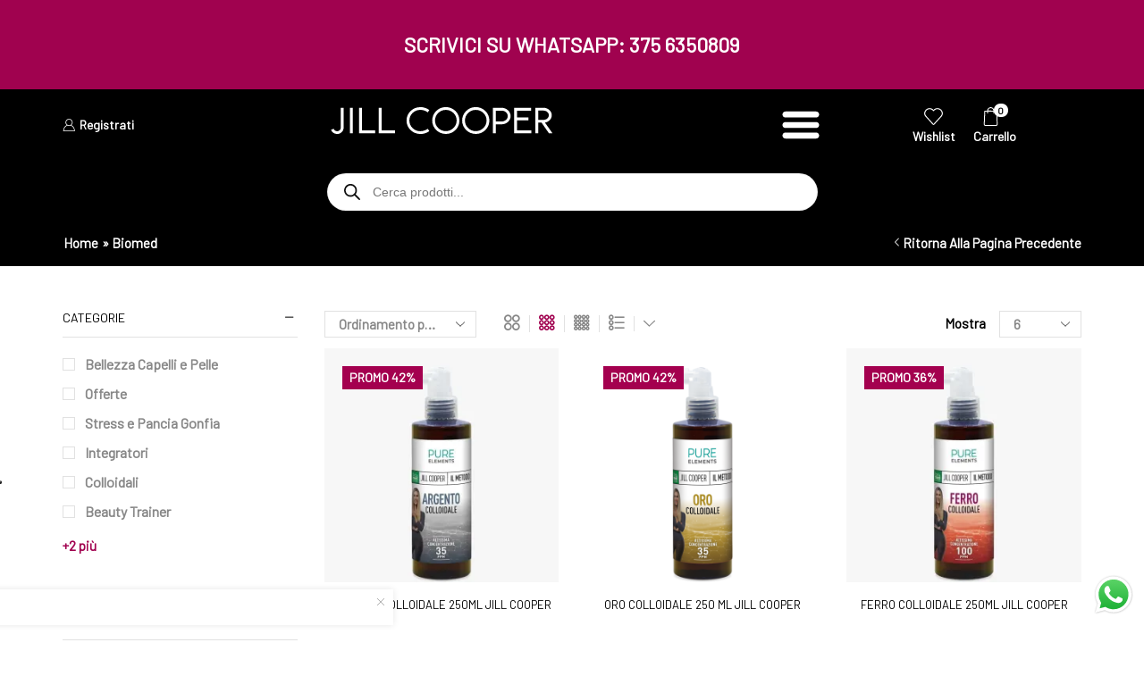

--- FILE ---
content_type: text/html; charset=UTF-8
request_url: https://jillcooper.it/product-tag/biomed/
body_size: 66815
content:

<!DOCTYPE html>
<html lang="it-IT" >
<head>
		<script type="text/javascript">
  // Caast integration for Jill Cooper
  var APP_ID = '26790adad42741928856cf905630420a';
  (function (c, a, A, s, t, J, S) {
    if (!a.getElementById('caast_library')) {
      (c[t] = c[t]), (J = a.createElement(A)), (S = a.getElementsByTagName(A)[0]);
      J.async = 1;
      J.src = s;
      J.id = 'caast_library';
      S.parentNode.insertBefore(J, S);
    }
  })(window, document, 'script', 'https://cdn.caast.tv/caast-latest/caast.js?APP_ID=' + APP_ID, 'caast');
</script>
	<!-- TikTok Pixel Code Start -->
<script>
!function (w, d, t) {
  w.TiktokAnalyticsObject=t;var ttq=w[t]=w[t]||[];ttq.methods=["page","track","identify","instances","debug","on","off","once","ready","alias","group","enableCookie","disableCookie","holdConsent","revokeConsent","grantConsent"],ttq.setAndDefer=function(t,e){t[e]=function(){t.push([e].concat(Array.prototype.slice.call(arguments,0)))}};for(var i=0;i<ttq.methods.length;i++)ttq.setAndDefer(ttq,ttq.methods[i]);ttq.instance=function(t){for(
var e=ttq._i[t]||[],n=0;n<ttq.methods.length;n++)ttq.setAndDefer(e,ttq.methods[n]);return e},ttq.load=function(e,n){var r="https://analytics.tiktok.com/i18n/pixel/events.js",o=n&&n.partner;ttq._i=ttq._i||{},ttq._i[e]=[],ttq._i[e]._u=r,ttq._t=ttq._t||{},ttq._t[e]=+new Date,ttq._o=ttq._o||{},ttq._o[e]=n||{};n=document.createElement("script")
;n.type="text/javascript",n.async=!0,n.src=r+"?sdkid="+e+"&lib="+t;e=document.getElementsByTagName("script")[0];e.parentNode.insertBefore(n,e)};


  ttq.load('D28U8DRC77U435MPE1U0');
  ttq.page();
}(window, document, 'ttq');
</script>
<!-- TikTok Pixel Code End -->
	<meta charset="UTF-8" />
	<meta name="viewport" content="width=device-width, initial-scale=1.0, maximum-scale=1.0, user-scalable=0"/>
	<meta name='robots' content='index, follow, max-image-preview:large, max-snippet:-1, max-video-preview:-1' />
	<style>img:is([sizes="auto" i], [sizes^="auto," i]) { contain-intrinsic-size: 3000px 1500px }</style>
	<script>window._wca = window._wca || [];</script>

	<!-- This site is optimized with the Yoast SEO plugin v26.7 - https://yoast.com/wordpress/plugins/seo/ -->
	<title>biomed - Jill Cooper</title>
	<link rel="canonical" href="https://jillcooper.it/product-tag/biomed/" />
	<meta property="og:locale" content="it_IT" />
	<meta property="og:type" content="article" />
	<meta property="og:title" content="biomed - Jill Cooper" />
	<meta property="og:url" content="https://jillcooper.it/product-tag/biomed/" />
	<meta property="og:site_name" content="Jill Cooper" />
	<meta name="twitter:card" content="summary_large_image" />
	<script type="application/ld+json" class="yoast-schema-graph">{"@context":"https://schema.org","@graph":[{"@type":"CollectionPage","@id":"https://jillcooper.it/product-tag/biomed/","url":"https://jillcooper.it/product-tag/biomed/","name":"biomed - Jill Cooper","isPartOf":{"@id":"https://jillcooper.it/#website"},"primaryImageOfPage":{"@id":"https://jillcooper.it/product-tag/biomed/#primaryimage"},"image":{"@id":"https://jillcooper.it/product-tag/biomed/#primaryimage"},"thumbnailUrl":"https://i0.wp.com/jillcooper.it/wp-content/uploads/2023/07/argento-.webp?fit=1024%2C1024&ssl=1","breadcrumb":{"@id":"https://jillcooper.it/product-tag/biomed/#breadcrumb"},"inLanguage":"it-IT"},{"@type":"ImageObject","inLanguage":"it-IT","@id":"https://jillcooper.it/product-tag/biomed/#primaryimage","url":"https://i0.wp.com/jillcooper.it/wp-content/uploads/2023/07/argento-.webp?fit=1024%2C1024&ssl=1","contentUrl":"https://i0.wp.com/jillcooper.it/wp-content/uploads/2023/07/argento-.webp?fit=1024%2C1024&ssl=1","width":1024,"height":1024,"caption":"Argento Colloidale 250ml Jill Cooper - Disinfettante e antiodore"},{"@type":"BreadcrumbList","@id":"https://jillcooper.it/product-tag/biomed/#breadcrumb","itemListElement":[{"@type":"ListItem","position":1,"name":"Home","item":"https://jillcooper.it/"},{"@type":"ListItem","position":2,"name":"biomed"}]},{"@type":"WebSite","@id":"https://jillcooper.it/#website","url":"https://jillcooper.it/","name":"Jill Cooper Store","description":"Store, Fitness &amp; Beauty","publisher":{"@id":"https://jillcooper.it/#organization"},"alternateName":"JCS","potentialAction":[{"@type":"SearchAction","target":{"@type":"EntryPoint","urlTemplate":"https://jillcooper.it/?s={search_term_string}"},"query-input":{"@type":"PropertyValueSpecification","valueRequired":true,"valueName":"search_term_string"}}],"inLanguage":"it-IT"},{"@type":"Organization","@id":"https://jillcooper.it/#organization","name":"Jill Cooper Shop","url":"https://jillcooper.it/","logo":{"@type":"ImageObject","inLanguage":"it-IT","@id":"https://jillcooper.it/#/schema/logo/image/","url":"https://jillcooper.it/wp-content/uploads/2023/03/Jill_cooper_store.svg","contentUrl":"https://jillcooper.it/wp-content/uploads/2023/03/Jill_cooper_store.svg","width":1,"height":1,"caption":"Jill Cooper Shop"},"image":{"@id":"https://jillcooper.it/#/schema/logo/image/"},"sameAs":["https://www.facebook.com/jillcoopersuperjump","https://www.facebook.com/JillCoopershop","https://www.instagram.com/jillcoopersuperjump/"]}]}</script>
	<!-- / Yoast SEO plugin. -->


<link rel='dns-prefetch' href='//cdn.iubenda.com' />
<link rel='dns-prefetch' href='//static.klaviyo.com' />
<link rel='dns-prefetch' href='//www.googletagmanager.com' />
<link rel='dns-prefetch' href='//stats.wp.com' />
<link rel='dns-prefetch' href='//capi-automation.s3.us-east-2.amazonaws.com' />
<link rel='preconnect' href='//i0.wp.com' />
<link rel='preconnect' href='//c0.wp.com' />
<link rel="alternate" type="application/rss+xml" title="Jill Cooper &raquo; Feed" href="https://jillcooper.it/feed/" />
<link rel="alternate" type="application/rss+xml" title="Feed Jill Cooper &raquo; biomed Tag" href="https://jillcooper.it/product-tag/biomed/feed/" />
<link rel='stylesheet' id='xstore_sales_booster_css-css' href='https://jillcooper.it/wp-content/plugins/et-core-plugin/packages/sales-booster/assets/css/styles.css?ver=8fbd83aca78258bf98050247a2192550' type='text/css' media='all' />
<link rel='stylesheet' id='gs-swiper-css' href='https://jillcooper.it/wp-content/plugins/gs-logo-slider/assets/libs/swiper-js/swiper.min.css?ver=3.8.1' type='text/css' media='all' />
<link rel='stylesheet' id='gs-tippyjs-css' href='https://jillcooper.it/wp-content/plugins/gs-logo-slider/assets/libs/tippyjs/tippy.css?ver=3.8.1' type='text/css' media='all' />
<link rel='stylesheet' id='gs-logo-public-css' href='https://jillcooper.it/wp-content/plugins/gs-logo-slider/assets/css/gs-logo.min.css?ver=3.8.1' type='text/css' media='all' />
<style id='classic-theme-styles-inline-css' type='text/css'>
/*! This file is auto-generated */
.wp-block-button__link{color:#fff;background-color:#32373c;border-radius:9999px;box-shadow:none;text-decoration:none;padding:calc(.667em + 2px) calc(1.333em + 2px);font-size:1.125em}.wp-block-file__button{background:#32373c;color:#fff;text-decoration:none}
</style>
<link rel='stylesheet' id='html5-player-vimeo-style-css' href='https://jillcooper.it/wp-content/plugins/html5-video-player/build/blocks/view.css?ver=8fbd83aca78258bf98050247a2192550' type='text/css' media='all' />
<link rel='stylesheet' id='wp-components-css' href='https://c0.wp.com/c/6.8.3/wp-includes/css/dist/components/style.min.css' type='text/css' media='all' />
<link rel='stylesheet' id='wp-preferences-css' href='https://c0.wp.com/c/6.8.3/wp-includes/css/dist/preferences/style.min.css' type='text/css' media='all' />
<link rel='stylesheet' id='wp-block-editor-css' href='https://c0.wp.com/c/6.8.3/wp-includes/css/dist/block-editor/style.min.css' type='text/css' media='all' />
<style id='wp-block-editor-inline-css' type='text/css'>
    
        .gslogo--toolbar {
            padding: 20px;
            border: 1px solid #1f1f1f;
            border-radius: 2px;
        }

        .gslogo--toolbar label {
            display: block;
            margin-bottom: 6px;
            margin-top: -6px;
        }

        .gslogo--toolbar select {
            width: 250px;
            max-width: 100% !important;
            line-height: 42px !important;
        }

        .gslogo--toolbar .gs-logo-slider-block--des {
            margin: 10px 0 0;
            font-size: 16px;
        }

        .gslogo--toolbar .gs-logo-slider-block--des span {
            display: block;
        }

        .gslogo--toolbar p.gs-logo-slider-block--des a {
            margin-left: 4px;
        }

        .editor-styles-wrapper .wp-block h3.gs_logo_title {
            font-size: 16px;
            font-weight: 400;
            margin: 0px;
            margin-top: 20px;
        }
    
        
</style>
<link rel='stylesheet' id='popup-maker-block-library-style-css' href='https://jillcooper.it/wp-content/plugins/popup-maker/dist/packages/block-library-style.css?ver=dbea705cfafe089d65f1' type='text/css' media='all' />
<link rel='stylesheet' id='mediaelement-css' href='https://c0.wp.com/c/6.8.3/wp-includes/js/mediaelement/mediaelementplayer-legacy.min.css' type='text/css' media='all' />
<link rel='stylesheet' id='wp-mediaelement-css' href='https://c0.wp.com/c/6.8.3/wp-includes/js/mediaelement/wp-mediaelement.min.css' type='text/css' media='all' />
<style id='jetpack-sharing-buttons-style-inline-css' type='text/css'>
.jetpack-sharing-buttons__services-list{display:flex;flex-direction:row;flex-wrap:wrap;gap:0;list-style-type:none;margin:5px;padding:0}.jetpack-sharing-buttons__services-list.has-small-icon-size{font-size:12px}.jetpack-sharing-buttons__services-list.has-normal-icon-size{font-size:16px}.jetpack-sharing-buttons__services-list.has-large-icon-size{font-size:24px}.jetpack-sharing-buttons__services-list.has-huge-icon-size{font-size:36px}@media print{.jetpack-sharing-buttons__services-list{display:none!important}}.editor-styles-wrapper .wp-block-jetpack-sharing-buttons{gap:0;padding-inline-start:0}ul.jetpack-sharing-buttons__services-list.has-background{padding:1.25em 2.375em}
</style>
<link rel='stylesheet' id='pwgc-wc-blocks-style-css' href='https://jillcooper.it/wp-content/plugins/pw-woocommerce-gift-cards/assets/css/blocks.css?ver=2.29' type='text/css' media='all' />
<link rel='stylesheet' id='cr-frontend-css-css' href='https://jillcooper.it/wp-content/plugins/customer-reviews-woocommerce/css/frontend.css?ver=5.95.0' type='text/css' media='all' />
<link rel='stylesheet' id='cr-badges-css-css' href='https://jillcooper.it/wp-content/plugins/customer-reviews-woocommerce/css/badges.css?ver=5.95.0' type='text/css' media='all' />
<style id='global-styles-inline-css' type='text/css'>
:root{--wp--preset--aspect-ratio--square: 1;--wp--preset--aspect-ratio--4-3: 4/3;--wp--preset--aspect-ratio--3-4: 3/4;--wp--preset--aspect-ratio--3-2: 3/2;--wp--preset--aspect-ratio--2-3: 2/3;--wp--preset--aspect-ratio--16-9: 16/9;--wp--preset--aspect-ratio--9-16: 9/16;--wp--preset--color--black: #000000;--wp--preset--color--cyan-bluish-gray: #abb8c3;--wp--preset--color--white: #ffffff;--wp--preset--color--pale-pink: #f78da7;--wp--preset--color--vivid-red: #cf2e2e;--wp--preset--color--luminous-vivid-orange: #ff6900;--wp--preset--color--luminous-vivid-amber: #fcb900;--wp--preset--color--light-green-cyan: #7bdcb5;--wp--preset--color--vivid-green-cyan: #00d084;--wp--preset--color--pale-cyan-blue: #8ed1fc;--wp--preset--color--vivid-cyan-blue: #0693e3;--wp--preset--color--vivid-purple: #9b51e0;--wp--preset--gradient--vivid-cyan-blue-to-vivid-purple: linear-gradient(135deg,rgba(6,147,227,1) 0%,rgb(155,81,224) 100%);--wp--preset--gradient--light-green-cyan-to-vivid-green-cyan: linear-gradient(135deg,rgb(122,220,180) 0%,rgb(0,208,130) 100%);--wp--preset--gradient--luminous-vivid-amber-to-luminous-vivid-orange: linear-gradient(135deg,rgba(252,185,0,1) 0%,rgba(255,105,0,1) 100%);--wp--preset--gradient--luminous-vivid-orange-to-vivid-red: linear-gradient(135deg,rgba(255,105,0,1) 0%,rgb(207,46,46) 100%);--wp--preset--gradient--very-light-gray-to-cyan-bluish-gray: linear-gradient(135deg,rgb(238,238,238) 0%,rgb(169,184,195) 100%);--wp--preset--gradient--cool-to-warm-spectrum: linear-gradient(135deg,rgb(74,234,220) 0%,rgb(151,120,209) 20%,rgb(207,42,186) 40%,rgb(238,44,130) 60%,rgb(251,105,98) 80%,rgb(254,248,76) 100%);--wp--preset--gradient--blush-light-purple: linear-gradient(135deg,rgb(255,206,236) 0%,rgb(152,150,240) 100%);--wp--preset--gradient--blush-bordeaux: linear-gradient(135deg,rgb(254,205,165) 0%,rgb(254,45,45) 50%,rgb(107,0,62) 100%);--wp--preset--gradient--luminous-dusk: linear-gradient(135deg,rgb(255,203,112) 0%,rgb(199,81,192) 50%,rgb(65,88,208) 100%);--wp--preset--gradient--pale-ocean: linear-gradient(135deg,rgb(255,245,203) 0%,rgb(182,227,212) 50%,rgb(51,167,181) 100%);--wp--preset--gradient--electric-grass: linear-gradient(135deg,rgb(202,248,128) 0%,rgb(113,206,126) 100%);--wp--preset--gradient--midnight: linear-gradient(135deg,rgb(2,3,129) 0%,rgb(40,116,252) 100%);--wp--preset--font-size--small: 13px;--wp--preset--font-size--medium: 20px;--wp--preset--font-size--large: 36px;--wp--preset--font-size--x-large: 42px;--wp--preset--spacing--20: 0.44rem;--wp--preset--spacing--30: 0.67rem;--wp--preset--spacing--40: 1rem;--wp--preset--spacing--50: 1.5rem;--wp--preset--spacing--60: 2.25rem;--wp--preset--spacing--70: 3.38rem;--wp--preset--spacing--80: 5.06rem;--wp--preset--shadow--natural: 6px 6px 9px rgba(0, 0, 0, 0.2);--wp--preset--shadow--deep: 12px 12px 50px rgba(0, 0, 0, 0.4);--wp--preset--shadow--sharp: 6px 6px 0px rgba(0, 0, 0, 0.2);--wp--preset--shadow--outlined: 6px 6px 0px -3px rgba(255, 255, 255, 1), 6px 6px rgba(0, 0, 0, 1);--wp--preset--shadow--crisp: 6px 6px 0px rgba(0, 0, 0, 1);}:where(.is-layout-flex){gap: 0.5em;}:where(.is-layout-grid){gap: 0.5em;}body .is-layout-flex{display: flex;}.is-layout-flex{flex-wrap: wrap;align-items: center;}.is-layout-flex > :is(*, div){margin: 0;}body .is-layout-grid{display: grid;}.is-layout-grid > :is(*, div){margin: 0;}:where(.wp-block-columns.is-layout-flex){gap: 2em;}:where(.wp-block-columns.is-layout-grid){gap: 2em;}:where(.wp-block-post-template.is-layout-flex){gap: 1.25em;}:where(.wp-block-post-template.is-layout-grid){gap: 1.25em;}.has-black-color{color: var(--wp--preset--color--black) !important;}.has-cyan-bluish-gray-color{color: var(--wp--preset--color--cyan-bluish-gray) !important;}.has-white-color{color: var(--wp--preset--color--white) !important;}.has-pale-pink-color{color: var(--wp--preset--color--pale-pink) !important;}.has-vivid-red-color{color: var(--wp--preset--color--vivid-red) !important;}.has-luminous-vivid-orange-color{color: var(--wp--preset--color--luminous-vivid-orange) !important;}.has-luminous-vivid-amber-color{color: var(--wp--preset--color--luminous-vivid-amber) !important;}.has-light-green-cyan-color{color: var(--wp--preset--color--light-green-cyan) !important;}.has-vivid-green-cyan-color{color: var(--wp--preset--color--vivid-green-cyan) !important;}.has-pale-cyan-blue-color{color: var(--wp--preset--color--pale-cyan-blue) !important;}.has-vivid-cyan-blue-color{color: var(--wp--preset--color--vivid-cyan-blue) !important;}.has-vivid-purple-color{color: var(--wp--preset--color--vivid-purple) !important;}.has-black-background-color{background-color: var(--wp--preset--color--black) !important;}.has-cyan-bluish-gray-background-color{background-color: var(--wp--preset--color--cyan-bluish-gray) !important;}.has-white-background-color{background-color: var(--wp--preset--color--white) !important;}.has-pale-pink-background-color{background-color: var(--wp--preset--color--pale-pink) !important;}.has-vivid-red-background-color{background-color: var(--wp--preset--color--vivid-red) !important;}.has-luminous-vivid-orange-background-color{background-color: var(--wp--preset--color--luminous-vivid-orange) !important;}.has-luminous-vivid-amber-background-color{background-color: var(--wp--preset--color--luminous-vivid-amber) !important;}.has-light-green-cyan-background-color{background-color: var(--wp--preset--color--light-green-cyan) !important;}.has-vivid-green-cyan-background-color{background-color: var(--wp--preset--color--vivid-green-cyan) !important;}.has-pale-cyan-blue-background-color{background-color: var(--wp--preset--color--pale-cyan-blue) !important;}.has-vivid-cyan-blue-background-color{background-color: var(--wp--preset--color--vivid-cyan-blue) !important;}.has-vivid-purple-background-color{background-color: var(--wp--preset--color--vivid-purple) !important;}.has-black-border-color{border-color: var(--wp--preset--color--black) !important;}.has-cyan-bluish-gray-border-color{border-color: var(--wp--preset--color--cyan-bluish-gray) !important;}.has-white-border-color{border-color: var(--wp--preset--color--white) !important;}.has-pale-pink-border-color{border-color: var(--wp--preset--color--pale-pink) !important;}.has-vivid-red-border-color{border-color: var(--wp--preset--color--vivid-red) !important;}.has-luminous-vivid-orange-border-color{border-color: var(--wp--preset--color--luminous-vivid-orange) !important;}.has-luminous-vivid-amber-border-color{border-color: var(--wp--preset--color--luminous-vivid-amber) !important;}.has-light-green-cyan-border-color{border-color: var(--wp--preset--color--light-green-cyan) !important;}.has-vivid-green-cyan-border-color{border-color: var(--wp--preset--color--vivid-green-cyan) !important;}.has-pale-cyan-blue-border-color{border-color: var(--wp--preset--color--pale-cyan-blue) !important;}.has-vivid-cyan-blue-border-color{border-color: var(--wp--preset--color--vivid-cyan-blue) !important;}.has-vivid-purple-border-color{border-color: var(--wp--preset--color--vivid-purple) !important;}.has-vivid-cyan-blue-to-vivid-purple-gradient-background{background: var(--wp--preset--gradient--vivid-cyan-blue-to-vivid-purple) !important;}.has-light-green-cyan-to-vivid-green-cyan-gradient-background{background: var(--wp--preset--gradient--light-green-cyan-to-vivid-green-cyan) !important;}.has-luminous-vivid-amber-to-luminous-vivid-orange-gradient-background{background: var(--wp--preset--gradient--luminous-vivid-amber-to-luminous-vivid-orange) !important;}.has-luminous-vivid-orange-to-vivid-red-gradient-background{background: var(--wp--preset--gradient--luminous-vivid-orange-to-vivid-red) !important;}.has-very-light-gray-to-cyan-bluish-gray-gradient-background{background: var(--wp--preset--gradient--very-light-gray-to-cyan-bluish-gray) !important;}.has-cool-to-warm-spectrum-gradient-background{background: var(--wp--preset--gradient--cool-to-warm-spectrum) !important;}.has-blush-light-purple-gradient-background{background: var(--wp--preset--gradient--blush-light-purple) !important;}.has-blush-bordeaux-gradient-background{background: var(--wp--preset--gradient--blush-bordeaux) !important;}.has-luminous-dusk-gradient-background{background: var(--wp--preset--gradient--luminous-dusk) !important;}.has-pale-ocean-gradient-background{background: var(--wp--preset--gradient--pale-ocean) !important;}.has-electric-grass-gradient-background{background: var(--wp--preset--gradient--electric-grass) !important;}.has-midnight-gradient-background{background: var(--wp--preset--gradient--midnight) !important;}.has-small-font-size{font-size: var(--wp--preset--font-size--small) !important;}.has-medium-font-size{font-size: var(--wp--preset--font-size--medium) !important;}.has-large-font-size{font-size: var(--wp--preset--font-size--large) !important;}.has-x-large-font-size{font-size: var(--wp--preset--font-size--x-large) !important;}
:where(.wp-block-post-template.is-layout-flex){gap: 1.25em;}:where(.wp-block-post-template.is-layout-grid){gap: 1.25em;}
:where(.wp-block-columns.is-layout-flex){gap: 2em;}:where(.wp-block-columns.is-layout-grid){gap: 2em;}
:root :where(.wp-block-pullquote){font-size: 1.5em;line-height: 1.6;}
</style>
<link rel='stylesheet' id='contact-form-7-css' href='https://jillcooper.it/wp-content/plugins/contact-form-7/includes/css/styles.css?ver=6.1.4' type='text/css' media='all' />
<link rel='stylesheet' id='sumup-checkout-css' href='https://jillcooper.it/wp-content/plugins/sumup-payment-gateway-for-woocommerce/assets/css/checkout/modal.min.css?ver=2.7.7' type='text/css' media='all' />
<style id='woocommerce-inline-inline-css' type='text/css'>
.woocommerce form .form-row .required { visibility: visible; }
</style>
<link rel='stylesheet' id='product-pre-orders-for-woo-setting-frontend-css' href='https://jillcooper.it/wp-content/plugins/product-pre-orders-for-woo/css/product-pre-orders-for-woo-setting-frontend.css?ver=2.0.0' type='text/css' media='all' />
<style id='product-pre-orders-for-woo-style-css-inline-css' type='text/css'>

                .wpro-pre-order-availability-date-cart{
                    color:#b20015;
                }
                .wpro-pre-order-availability-date{
                    color:#b20015;
                }
                .wpro-pre-order-shop-page{
                    color:#b20015;
                }
            
</style>
<link rel='stylesheet' id='dgwt-wcas-style-css' href='https://jillcooper.it/wp-content/plugins/ajax-search-for-woocommerce-premium/assets/css/style.min.css?ver=1.31.0' type='text/css' media='all' />
<link rel='stylesheet' id='popup-maker-site-css' href='//jillcooper.it/wp-content/uploads/pum/pum-site-styles.css?generated=1756103674&#038;ver=1.21.5' type='text/css' media='all' />
<link rel='stylesheet' id='etheme-fa-css' href='https://jillcooper.it/wp-content/themes/xstore/css/fontawesome/6.4.0/all.min.css?ver=0.0.1' type='text/css' media='all' />
<link rel='stylesheet' id='etheme-parent-style-css' href='https://jillcooper.it/wp-content/themes/xstore/xstore.css?ver=0.0.1' type='text/css' media='all' />
<link rel='stylesheet' id='etheme-swatches-style-css' href='https://jillcooper.it/wp-content/themes/xstore/css/swatches.css?ver=0.0.1' type='text/css' media='all' />
<link rel='stylesheet' id='etheme-wpb-style-css' href='https://jillcooper.it/wp-content/themes/xstore/css/wpb.css?ver=0.0.1' type='text/css' media='all' />
<link rel='stylesheet' id='js_composer_front-css' href='https://jillcooper.it/wp-content/plugins/js_composer/assets/css/js_composer.min.css?ver=8.6.1' type='text/css' media='all' />
<link rel='stylesheet' id='etheme-sidebar-css' href='https://jillcooper.it/wp-content/themes/xstore/css/modules/layout/sidebar.css?ver=0.0.1' type='text/css' media='all' />
<link rel='stylesheet' id='etheme-sidebar-off-canvas-css' href='https://jillcooper.it/wp-content/themes/xstore/css/modules/layout/sidebar-off-canvas.css?ver=0.0.1' type='text/css' media='all' />
<link rel='stylesheet' id='etheme-widgets-open-close-css' href='https://jillcooper.it/wp-content/themes/xstore/css/modules/layout/widgets-open-close.css?ver=0.0.1' type='text/css' media='all' />
<link rel='stylesheet' id='etheme-breadcrumbs-css' href='https://jillcooper.it/wp-content/themes/xstore/css/modules/breadcrumbs.css?ver=0.0.1' type='text/css' media='all' />
<link rel='stylesheet' id='etheme-back-top-css' href='https://jillcooper.it/wp-content/themes/xstore/css/modules/back-top.css?ver=0.0.1' type='text/css' media='all' />
<link rel='stylesheet' id='etheme-mobile-panel-css' href='https://jillcooper.it/wp-content/themes/xstore/css/modules/layout/mobile-panel.css?ver=0.0.1' type='text/css' media='all' />
<link rel='stylesheet' id='etheme-woocommerce-css' href='https://jillcooper.it/wp-content/themes/xstore/css/modules/woocommerce/global.css?ver=0.0.1' type='text/css' media='all' />
<link rel='stylesheet' id='etheme-woocommerce-archive-css' href='https://jillcooper.it/wp-content/themes/xstore/css/modules/woocommerce/archive.css?ver=0.0.1' type='text/css' media='all' />
<link rel='stylesheet' id='etheme-product-view-default-css' href='https://jillcooper.it/wp-content/themes/xstore/css/modules/woocommerce/product-hovers/product-view-default.css?ver=0.0.1' type='text/css' media='all' />
<link rel='stylesheet' id='etheme-no-products-found-css' href='https://jillcooper.it/wp-content/themes/xstore/css/modules/woocommerce/no-products-found.css?ver=0.0.1' type='text/css' media='all' />
<link rel='stylesheet' id='etheme-sb-infinite-scroll-load-more-css' href='https://jillcooper.it/wp-content/themes/xstore/css/modules/woocommerce/sb-infinite-scroll-load-more.css?ver=0.0.1' type='text/css' media='all' />
<link rel='stylesheet' id='etheme-contact-forms-css' href='https://jillcooper.it/wp-content/themes/xstore/css/modules/contact-forms.css?ver=0.0.1' type='text/css' media='all' />
<style id='xstore-icons-font-inline-css' type='text/css'>
@font-face {
				  font-family: 'xstore-icons';
				  src:
				    url('https://jillcooper.it/wp-content/themes/xstore/fonts/xstore-icons-light.ttf') format('truetype'),
				    url('https://jillcooper.it/wp-content/themes/xstore/fonts/xstore-icons-light.woff2') format('woff2'),
				    url('https://jillcooper.it/wp-content/themes/xstore/fonts/xstore-icons-light.woff') format('woff'),
				    url('https://jillcooper.it/wp-content/themes/xstore/fonts/xstore-icons-light.svg#xstore-icons') format('svg');
				  font-weight: normal;
				  font-style: normal;
				  font-display: swap;
				}
</style>
<link rel='stylesheet' id='etheme-header-search-css' href='https://jillcooper.it/wp-content/themes/xstore/css/modules/layout/header/parts/search.css?ver=0.0.1' type='text/css' media='all' />
<link rel='stylesheet' id='xstore-kirki-styles-css' href='https://jillcooper.it/wp-content/uploads/xstore/kirki-styles.css?ver=1764152804286' type='text/css' media='all' />
<link rel='stylesheet' id='__EPYT__style-css' href='https://jillcooper.it/wp-content/plugins/youtube-embed-plus/styles/ytprefs.min.css?ver=14.2.4' type='text/css' media='all' />
<style id='__EPYT__style-inline-css' type='text/css'>

                .epyt-gallery-thumb {
                        width: 33.333%;
                }
                
</style>
<link rel='stylesheet' id='child-style-css' href='https://jillcooper.it/wp-content/themes/xstore-child/style.css?ver=0.0.1' type='text/css' media='all' />
<script type="text/template" id="tmpl-variation-template">
	<div class="woocommerce-variation-description">{{{ data.variation.variation_description }}}</div>
	<div class="woocommerce-variation-price">{{{ data.variation.price_html }}}</div>
	<div class="woocommerce-variation-availability">{{{ data.variation.availability_html }}}</div>
</script>
<script type="text/template" id="tmpl-unavailable-variation-template">
	<p role="alert">Questo prodotto non è disponibile. Scegli un&#039;altra combinazione.</p>
</script>
<script type="text/javascript" id="woocommerce-google-analytics-integration-gtag-js-after">
/* <![CDATA[ */
/* Google Analytics for WooCommerce (gtag.js) */
					window.dataLayer = window.dataLayer || [];
					function gtag(){dataLayer.push(arguments);}
					// Set up default consent state.
					for ( const mode of [{"analytics_storage":"denied","ad_storage":"denied","ad_user_data":"denied","ad_personalization":"denied","region":["AT","BE","BG","HR","CY","CZ","DK","EE","FI","FR","DE","GR","HU","IS","IE","IT","LV","LI","LT","LU","MT","NL","NO","PL","PT","RO","SK","SI","ES","SE","GB","CH"]}] || [] ) {
						gtag( "consent", "default", { "wait_for_update": 500, ...mode } );
					}
					gtag("js", new Date());
					gtag("set", "developer_id.dOGY3NW", true);
					gtag("config", "G-49PNJXX181", {"track_404":true,"allow_google_signals":true,"logged_in":false,"linker":{"domains":[],"allow_incoming":true},"custom_map":{"dimension1":"logged_in"}});
/* ]]> */
</script>
<script type="text/javascript" src="https://c0.wp.com/c/6.8.3/wp-includes/js/underscore.min.js" id="underscore-js"></script>
<script type="text/javascript" src="https://c0.wp.com/c/6.8.3/wp-includes/js/jquery/jquery.min.js" id="jquery-core-js"></script>
<script type="text/javascript" src="https://c0.wp.com/c/6.8.3/wp-includes/js/jquery/jquery-migrate.min.js" id="jquery-migrate-js"></script>
<script type="text/javascript" id="wp-util-js-extra">
/* <![CDATA[ */
var _wpUtilSettings = {"ajax":{"url":"\/wp-admin\/admin-ajax.php"}};
/* ]]> */
</script>
<script type="text/javascript" src="https://c0.wp.com/c/6.8.3/wp-includes/js/wp-util.min.js" id="wp-util-js"></script>

<script  type="text/javascript" class=" _iub_cs_skip" type="text/javascript" id="iubenda-head-inline-scripts-0">
/* <![CDATA[ */
var _iub = _iub || [];
_iub.csConfiguration = {"consentOnContinuedBrowsing":false,"whitelabel":false,"lang":"it","siteId":2401365,"floatingPreferencesButtonDisplay":"anchored-center-left","cookiePolicyId":36746409, "banner":{ "acceptButtonDisplay":true,"customizeButtonDisplay":true,"position":"bottom","rejectButtonDisplay":true }};
/* ]]> */
</script>
<script  type="text/javascript" charset="UTF-8" async="" class=" _iub_cs_skip" type="text/javascript" src="//cdn.iubenda.com/cs/iubenda_cs.js?ver=3.12.5" id="iubenda-head-scripts-0-js"></script>
<script type="text/javascript" src="https://c0.wp.com/c/6.8.3/wp-includes/js/dist/hooks.min.js" id="wp-hooks-js"></script>
<script type="text/javascript" id="tt4b_ajax_script-js-extra">
/* <![CDATA[ */
var tt4b_script_vars = {"pixel_code":"D28U8DRC77U435MPE1U0","currency":"EUR","country":"IT","advanced_matching":"1"};
/* ]]> */
</script>
<script type="text/javascript" src="https://jillcooper.it/wp-content/plugins/tiktok-for-business/admin/js/ajaxSnippet.js?ver=v1" id="tt4b_ajax_script-js"></script>
<script type="text/javascript" src="https://c0.wp.com/p/woocommerce/10.4.3/assets/js/jquery-blockui/jquery.blockUI.min.js" id="wc-jquery-blockui-js" data-wp-strategy="defer"></script>
<script type="text/javascript" id="wc-add-to-cart-js-extra">
/* <![CDATA[ */
var wc_add_to_cart_params = {"ajax_url":"\/wp-admin\/admin-ajax.php","wc_ajax_url":"\/?wc-ajax=%%endpoint%%","i18n_view_cart":"Visualizza carrello","cart_url":"https:\/\/jillcooper.it\/carrello\/","is_cart":"","cart_redirect_after_add":"no"};
/* ]]> */
</script>
<script type="text/javascript" src="https://c0.wp.com/p/woocommerce/10.4.3/assets/js/frontend/add-to-cart.min.js" id="wc-add-to-cart-js" data-wp-strategy="defer"></script>
<script type="text/javascript" src="https://c0.wp.com/p/woocommerce/10.4.3/assets/js/js-cookie/js.cookie.min.js" id="wc-js-cookie-js" data-wp-strategy="defer"></script>
<script type="text/javascript" id="woocommerce-js-extra">
/* <![CDATA[ */
var woocommerce_params = {"ajax_url":"\/wp-admin\/admin-ajax.php","wc_ajax_url":"\/?wc-ajax=%%endpoint%%","i18n_password_show":"Mostra password","i18n_password_hide":"Nascondi password"};
/* ]]> */
</script>
<script type="text/javascript" src="https://c0.wp.com/p/woocommerce/10.4.3/assets/js/frontend/woocommerce.min.js" id="woocommerce-js" defer="defer" data-wp-strategy="defer"></script>
<script type="text/javascript" src="https://jillcooper.it/wp-content/plugins/js_composer/assets/js/vendors/woocommerce-add-to-cart.js?ver=8.6.1" id="vc_woocommerce-add-to-cart-js-js"></script>
<script type="text/javascript" src="https://stats.wp.com/s-202603.js" id="woocommerce-analytics-js" defer="defer" data-wp-strategy="defer"></script>
<script type="text/javascript" id="wpm-js-extra">
/* <![CDATA[ */
var wpm = {"ajax_url":"https:\/\/jillcooper.it\/wp-admin\/admin-ajax.php","root":"https:\/\/jillcooper.it\/wp-json\/","nonce_wp_rest":"2910212747","nonce_ajax":"01be717090"};
/* ]]> */
</script>
<script type="text/javascript" src="https://jillcooper.it/wp-content/plugins/woocommerce-google-adwords-conversion-tracking-tag/js/public/free/wpm-public.p1.min.js?ver=1.54.1" id="wpm-js"></script>
<script type="text/javascript" id="wc-add-to-cart-variation-js-extra">
/* <![CDATA[ */
var wc_add_to_cart_variation_params = {"wc_ajax_url":"\/?wc-ajax=%%endpoint%%","i18n_no_matching_variations_text":"Nessun prodotto corrisponde alla tua scelta. Prova con un'altra combinazione.","i18n_make_a_selection_text":"Seleziona le opzioni del prodotto prima di aggiungerlo al carrello.","i18n_unavailable_text":"Questo prodotto non \u00e8 disponibile. Scegli un'altra combinazione.","i18n_reset_alert_text":"La tua selezione \u00e8 stata azzerata. Seleziona le opzioni del prodotto prima di aggiungerlo al carrello."};
/* ]]> */
</script>
<script type="text/javascript" src="https://c0.wp.com/p/woocommerce/10.4.3/assets/js/frontend/add-to-cart-variation.min.js" id="wc-add-to-cart-variation-js" defer="defer" data-wp-strategy="defer"></script>
<script type="text/javascript" id="__ytprefs__-js-extra">
/* <![CDATA[ */
var _EPYT_ = {"ajaxurl":"https:\/\/jillcooper.it\/wp-admin\/admin-ajax.php","security":"22f58418ad","gallery_scrolloffset":"20","eppathtoscripts":"https:\/\/jillcooper.it\/wp-content\/plugins\/youtube-embed-plus\/scripts\/","eppath":"https:\/\/jillcooper.it\/wp-content\/plugins\/youtube-embed-plus\/","epresponsiveselector":"[\"iframe.__youtube_prefs__\",\"iframe[src*='youtube.com']\",\"iframe[src*='youtube-nocookie.com']\",\"iframe[data-ep-src*='youtube.com']\",\"iframe[data-ep-src*='youtube-nocookie.com']\",\"iframe[data-ep-gallerysrc*='youtube.com']\"]","epdovol":"1","version":"14.2.4","evselector":"iframe.__youtube_prefs__[src], iframe[src*=\"youtube.com\/embed\/\"], iframe[src*=\"youtube-nocookie.com\/embed\/\"]","ajax_compat":"","maxres_facade":"eager","ytapi_load":"light","pause_others":"","stopMobileBuffer":"1","facade_mode":"1","not_live_on_channel":""};
/* ]]> */
</script>
<script type="text/javascript" defer src="https://jillcooper.it/wp-content/plugins/youtube-embed-plus/scripts/ytprefs.min.js?ver=14.2.4" id="__ytprefs__-js"></script>
<script type="text/javascript" id="wc-settings-dep-in-header-js-after">
/* <![CDATA[ */
console.warn( "Scripts that have a dependency on [wc-settings, wc-blocks-checkout] must be loaded in the footer, klaviyo-klaviyo-checkout-block-editor-script was registered to load in the header, but has been switched to load in the footer instead. See https://github.com/woocommerce/woocommerce-gutenberg-products-block/pull/5059" );
console.warn( "Scripts that have a dependency on [wc-settings, wc-blocks-checkout] must be loaded in the footer, klaviyo-klaviyo-checkout-block-view-script was registered to load in the header, but has been switched to load in the footer instead. See https://github.com/woocommerce/woocommerce-gutenberg-products-block/pull/5059" );
/* ]]> */
</script>
<script></script><link rel="https://api.w.org/" href="https://jillcooper.it/wp-json/" /><link rel="alternate" title="JSON" type="application/json" href="https://jillcooper.it/wp-json/wp/v2/product_tag/149" /><link rel="EditURI" type="application/rsd+xml" title="RSD" href="https://jillcooper.it/xmlrpc.php?rsd" />
<meta name="generator" content="Site Kit by Google 1.168.0" /> <style> #h5vpQuickPlayer { width: 100%; max-width: 100%; margin: 0 auto; } </style> 	<style>img#wpstats{display:none}</style>
				<style>
			.dgwt-wcas-ico-magnifier,.dgwt-wcas-ico-magnifier-handler{max-width:20px}.dgwt-wcas-search-wrapp{max-width:600px}		</style>
			<style>
		.et_b_header-search > form {
			display: none;
		}
		.et_b_header-search .dgwt-wcas-search-wrapp {
			color: currentColor;
		}
		.header-wrapper .dgwt-wcas-search-wrapp {
			max-width: none;
		}
		.et_b_header-search .dgwt-wcas-ico-magnifier-handler {
			max-width: 18px;
			width: 1.5em !important;
			height: 1.5em !important;
		}
	</style>
	<!-- Google site verification - Google for WooCommerce -->
<meta name="google-site-verification" content="Ae3zYMUQWyyKwOlkxbKtgvpTlp_TOtnEwQeui1nW0FU" />
			<link rel="prefetch" as="font" href="https://jillcooper.it/wp-content/themes/xstore/fonts/xstore-icons-light.woff?v=9.5.4" type="font/woff">
					<link rel="prefetch" as="font" href="https://jillcooper.it/wp-content/themes/xstore/fonts/xstore-icons-light.woff2?v=9.5.4" type="font/woff2">
			<noscript><style>.woocommerce-product-gallery{ opacity: 1 !important; }</style></noscript>
	
<!-- START Pixel Manager for WooCommerce -->

		<script class="_iub_cs_skip">

			window.wpmDataLayer = window.wpmDataLayer || {};
			window.wpmDataLayer = Object.assign(window.wpmDataLayer, {"cart":{},"cart_item_keys":{},"version":{"number":"1.54.1","pro":false,"eligible_for_updates":false,"distro":"fms","beta":false,"show":true},"pixels":{"google":{"linker":{"settings":null},"user_id":false,"ads":{"conversion_ids":{"AW-11414586787":"l9SWCMqfxqAaEKOL88Iq"},"dynamic_remarketing":{"status":true,"id_type":"post_id","send_events_with_parent_ids":true},"google_business_vertical":"retail","phone_conversion_number":"","phone_conversion_label":""},"tag_id":"AW-11414586787","tag_id_suppressed":[],"tag_gateway":{"measurement_path":""},"tcf_support":false,"consent_mode":{"is_active":true,"wait_for_update":500,"ads_data_redaction":false,"url_passthrough":true}}},"shop":{"list_name":"Product Tag | biomed","list_id":"product_tag.biomed","page_type":"product_tag","currency":"EUR","selectors":{"addToCart":[],"beginCheckout":[]},"order_duplication_prevention":true,"view_item_list_trigger":{"test_mode":false,"background_color":"green","opacity":0.5,"repeat":true,"timeout":1000,"threshold":0.8000000000000000444089209850062616169452667236328125},"variations_output":true,"session_active":false},"page":{"id":9281,"title":"Argento Colloidale 250ml Jill Cooper","type":"product","categories":[],"parent":{"id":0,"title":"Argento Colloidale 250ml Jill Cooper","type":"product","categories":[]}},"general":{"user_logged_in":false,"scroll_tracking_thresholds":[],"page_id":9281,"exclude_domains":[],"server_2_server":{"active":false,"user_agent_exclude_patterns":[],"ip_exclude_list":[],"pageview_event_s2s":{"is_active":false,"pixels":[]}},"consent_management":{"explicit_consent":false},"lazy_load_pmw":false,"chunk_base_path":"https://jillcooper.it/wp-content/plugins/woocommerce-google-adwords-conversion-tracking-tag/js/public/free/","modules":{"load_deprecated_functions":true}}});

		</script>

		
<!-- END Pixel Manager for WooCommerce -->
			<script  type="text/javascript">
				!function(f,b,e,v,n,t,s){if(f.fbq)return;n=f.fbq=function(){n.callMethod?
					n.callMethod.apply(n,arguments):n.queue.push(arguments)};if(!f._fbq)f._fbq=n;
					n.push=n;n.loaded=!0;n.version='2.0';n.queue=[];t=b.createElement(e);t.async=!0;
					t.src=v;s=b.getElementsByTagName(e)[0];s.parentNode.insertBefore(t,s)}(window,
					document,'script','https://connect.facebook.net/en_US/fbevents.js');
			</script>
			<!-- WooCommerce Facebook Integration Begin -->
			<script  type="text/javascript">

				fbq('init', '725721896022547', {}, {
    "agent": "woocommerce_0-10.4.3-3.5.15"
});

				document.addEventListener( 'DOMContentLoaded', function() {
					// Insert placeholder for events injected when a product is added to the cart through AJAX.
					document.body.insertAdjacentHTML( 'beforeend', '<div class=\"wc-facebook-pixel-event-placeholder\"></div>' );
				}, false );

			</script>
			<!-- WooCommerce Facebook Integration End -->
			<meta name="generator" content="Powered by WPBakery Page Builder - drag and drop page builder for WordPress."/>
<meta name="generator" content="Powered by Slider Revolution 6.7.13 - responsive, Mobile-Friendly Slider Plugin for WordPress with comfortable drag and drop interface." />
<link rel="icon" href="https://i0.wp.com/jillcooper.it/wp-content/uploads/2023/03/cropped-favicon-jill-cooper.png?fit=32%2C32&#038;ssl=1" sizes="32x32" />
<link rel="icon" href="https://i0.wp.com/jillcooper.it/wp-content/uploads/2023/03/cropped-favicon-jill-cooper.png?fit=192%2C192&#038;ssl=1" sizes="192x192" />
<link rel="apple-touch-icon" href="https://i0.wp.com/jillcooper.it/wp-content/uploads/2023/03/cropped-favicon-jill-cooper.png?fit=180%2C180&#038;ssl=1" />
<meta name="msapplication-TileImage" content="https://i0.wp.com/jillcooper.it/wp-content/uploads/2023/03/cropped-favicon-jill-cooper.png?fit=270%2C270&#038;ssl=1" />
<script>function setREVStartSize(e){
			//window.requestAnimationFrame(function() {
				window.RSIW = window.RSIW===undefined ? window.innerWidth : window.RSIW;
				window.RSIH = window.RSIH===undefined ? window.innerHeight : window.RSIH;
				try {
					var pw = document.getElementById(e.c).parentNode.offsetWidth,
						newh;
					pw = pw===0 || isNaN(pw) || (e.l=="fullwidth" || e.layout=="fullwidth") ? window.RSIW : pw;
					e.tabw = e.tabw===undefined ? 0 : parseInt(e.tabw);
					e.thumbw = e.thumbw===undefined ? 0 : parseInt(e.thumbw);
					e.tabh = e.tabh===undefined ? 0 : parseInt(e.tabh);
					e.thumbh = e.thumbh===undefined ? 0 : parseInt(e.thumbh);
					e.tabhide = e.tabhide===undefined ? 0 : parseInt(e.tabhide);
					e.thumbhide = e.thumbhide===undefined ? 0 : parseInt(e.thumbhide);
					e.mh = e.mh===undefined || e.mh=="" || e.mh==="auto" ? 0 : parseInt(e.mh,0);
					if(e.layout==="fullscreen" || e.l==="fullscreen")
						newh = Math.max(e.mh,window.RSIH);
					else{
						e.gw = Array.isArray(e.gw) ? e.gw : [e.gw];
						for (var i in e.rl) if (e.gw[i]===undefined || e.gw[i]===0) e.gw[i] = e.gw[i-1];
						e.gh = e.el===undefined || e.el==="" || (Array.isArray(e.el) && e.el.length==0)? e.gh : e.el;
						e.gh = Array.isArray(e.gh) ? e.gh : [e.gh];
						for (var i in e.rl) if (e.gh[i]===undefined || e.gh[i]===0) e.gh[i] = e.gh[i-1];
											
						var nl = new Array(e.rl.length),
							ix = 0,
							sl;
						e.tabw = e.tabhide>=pw ? 0 : e.tabw;
						e.thumbw = e.thumbhide>=pw ? 0 : e.thumbw;
						e.tabh = e.tabhide>=pw ? 0 : e.tabh;
						e.thumbh = e.thumbhide>=pw ? 0 : e.thumbh;
						for (var i in e.rl) nl[i] = e.rl[i]<window.RSIW ? 0 : e.rl[i];
						sl = nl[0];
						for (var i in nl) if (sl>nl[i] && nl[i]>0) { sl = nl[i]; ix=i;}
						var m = pw>(e.gw[ix]+e.tabw+e.thumbw) ? 1 : (pw-(e.tabw+e.thumbw)) / (e.gw[ix]);
						newh =  (e.gh[ix] * m) + (e.tabh + e.thumbh);
					}
					var el = document.getElementById(e.c);
					if (el!==null && el) el.style.height = newh+"px";
					el = document.getElementById(e.c+"_wrapper");
					if (el!==null && el) {
						el.style.height = newh+"px";
						el.style.display = "block";
					}
				} catch(e){
					console.log("Failure at Presize of Slider:" + e)
				}
			//});
		  };</script>
		<style type="text/css" id="wp-custom-css">
			/*generiche*/
::selection {background-color:#a1014f; color:#fff;}
.onsale {font-size:14px !important;}
.countdown h2 {color:#fff; font-size:35px;}
.vc_col-sm-12 .et-timer {font-size:14px !important;}
.header-top .table {margin-bottom: 0px;}
#headerlive {max-width:1170px; margin:0 auto;}
#linkhome a {font-size:30px; font-weight:bold;}
.et-footers-wrapper { margin-top: 50px;}

.home .et-footers-wrapper {margin-top: inherit;}

.vc_custom_1682345503498 {box-shadow:inherit !important;}

#linkhome .vc_btn3.vc_btn3-shape-round {border-radius:30px !important}

#jillcoopstore {font-weight:bold;}

.et_b_header-mobile-menu > span svg { width: 3em !important; height: 3em !important;}

article.blog-post.blog-align-center .read-more, article.post-grid.blog-align-center .read-more { background: #222222;}

.widget_product_categories.sidebar-widget ul li.cat-item-30 {display:none !important;}

.page-heading { margin-bottom: 50px !important; }

.wpro-pre-order-availability-date {display: inline-block;width: 100%; font-weight:bold;}

/*.et-mobile-panel-wrapper div.et_column:nth-child(5) a {display:none}*/

/*Shop*/
.woocommerce-checkout-review-order .includes_tax {display:inline-block;}
#place_order {background-color: #2E7D31;}
#menu-link-utili a, #menu-prodotti a  {padding: 0px 0;}

#offhome .st-swatch-in-loop {display:none}
#offhome .products-page-cats {display:none}
.sales-booster-safe-checkout legend {font-weight:bold;}
#sales-booster-popup {max-width:450px;}
#sales-booster-popup .heading a {display:block; color:#222222}
.sales-booster-popup-inner a {
    display: inline-block;
}
.related-products {margin-bottom: 40px;}


.cart-order-details .woocommerce-shipping-totals.shipping td {max-width: 250px;}

/*Prodotti*/
.przsconto {font-size:24px; font-weight: 600; padding-right:20px;}
.woocommerce-price-suffix {display:none;}
h2.product-title { min-height: 60px; text-transform: uppercase; font-size:13px !important;}
.price {min-height:36px;}
.tab-title {font-size:16px !important;}
.wr-wrapper {display:block; margin-bottom:10px; font-style: italic;}
.product_title.entry-title { font-size: 30px; border-bottom: 2px solid #f2f2f2; padding-bottom:10px; color:#A0024F;}
.single-product .product-information-inner .przsconto, .single-product .product-information-inner .price  {font-size:30px; padding-right:20px}
.single-product .product-information-inner .przorigin {font-size:18px;}
.single-product .product-information-inner .price ins.przsconto {padding-left:inherit;}
.content-product .price {font-size:24px}
.content-product .przorigin {font-size:initial;}

/*Premi*/
.wr-available-rewards .item .button {height:inherit;}
.wr-available-rewards .item .reward-info {align-items:unset !important;}
.wr-available-rewards .item .reward-info .reward-title {font-size:17px; text-transform:uppercase; margin-bottom:10px}
.reward-atts {display:none !important;}
.premi .vc_icon_element {margin-bottom:inherit;}
.premi h2 {margin-bottom: inherit; color:#A0024F; font-weight:bold; }
.premi .vc_column-inner {border: 1px solid #555; padding-top:10px; padding-bottom:10px; border-radius: 4px;}
.premibox {margin-left:inherit !important; margin-right:inherit !important;}
.points-balance {color:#A0024F; font-size:30px !important; font-weight:bold;}
#billing_birth_date.input-text {height: 2.642rem; line-height: 2rem; padding: 0 1.07em; -webkit-appearance: none; border: 1px solid #E1E1E1; background-color:#fff; outline: none;
width: 100%; color: #888888; font-size: 1.14rem; -webkit-box-shadow: none; box-shadow: none; text-align: start;}

.woocommerce-form-register .woocommerce-privacy-policy-text a {color:#A0024F;}

.page-id-8476 #progfed .vc_column-inner .wpb_content_element {margin-bottom:inherit;}

/*FAQ*/
.faqfede a {color:#A0024F;}
.faqfede .vc_toggle_title {border-bottom:none;}
#faqbox { margin-top: 40px;}

/*Footer*/
.footer-widgets .footer-widget ul {text-align: initial;}
footer.prefooter { margin-top: 80px; }

/*Menu*/
div.mobile-menu-content .et_b_header-menu .menu li a:hover .fa { color: #000000 !important;
}
.mobile-menu-content > .account-type1 {box-shadow: 0px 8px 34px 0px rgba(0,0,0,0.06); background-color:#fff; padding:25px 10px; margin-top:20px; border- border: 1px solid #f2f2f2; color:#A0024F; font-weight:bold; font-size:17px }
.checkout-columns-wrap {margin-bottom:40px;}
.cart-collaterals.cross-sells {border:none;}

.header-mobile-menu .menu > li > a i, .nav-sublist-dropdown .item-level-1 i {width: 20px; text-align: center; margin-left:10px}
.et_b_header-menu .menu li > a i {margin-right: 5px;} div.mobile-menu-content .open-child {right:10px !important;}

div.mobile-menu-content .et_b_header-menu .menu .nav-sublist-dropdown li:nth-last-child(3) {
	border-bottom:initial; padding-bottom:inherit;}
div.mobile-menu-content .et_b_header-menu .menu .nav-sublist-dropdown li:nth-last-child(2) {margin-top:inherit;}

.menu-main-container {color:#fff !important;}
div.mobile-menu-content .et_b_header-menu .menu li {padding: 5px 0px}
.menuexit { border: 1px solid #fff; border-radius: 40px; background-color: #fff; margin-top: 40px; }
.menuexit a {color: #000 !important; padding: 20px 37% !important; font-weight: bold;}
div.mobile-menu-content .et_b_header-menu .menu li:nth-child(3) {border-bottom: 1px dotted #fff; padding-bottom: 15px}
div.mobile-menu-content .et_b_header-menu .menu li:nth-last-child(3)  {border-bottom: 1px dotted #fff; padding-bottom: 15px}

div.mobile-menu-content .et_b_header-menu .menu li:nth-child(4) {margin-top: 15px}

div.mobile-menu-content .et_b_header-menu .menu li:nth-last-child(2) {margin-top: 15px}

.et-toggle-mob-sidebars-inner .et-toggle {background-color: #F5CB10; color:#fff;}
div.mobile-menu-content .et_b_header-menu .menu li a:hover {background-color: white; color: #000; border-radius: 20px; }

.mobile-header-wrapper .et_b_header-search.et_element-top-level .input-row { border-radius: 20px !important; }
.btnmobile, .chisiamobile {display:none !important;}
.fa {color:#fff;}
@media only screen and (max-width: 767px) {
.footer-widgets	.menu-element .menu li {display: inline-block; padding: 3px 16px 3px; margin: 0 0.33em 0.5em 0; border: 1px solid #393939;}
.footer-widgets	.menu-element .menu li a {font-size:1rem;}
.footer-widgets	.menu-element .menu li:hover {border-color:#A0024F;background-color:#A0024F;}
	.footer-widgets	.menu-element .menu li a:hover {color:#fff}
#pulsantihome {display:none;}
.btnmobile {display:flex !important;}
.chisiamobile {display:block !important;}
#liveshopping {text-align: center !important; font-size: 16px !important;}
div#popmake-10689 {width: 90%; left: 5% !important; bottom: 30px !important; top: auto !important;}	
#chiedici a {
    display: block;
}
} /*Chiusura mobile*/

/*Stock*/
button.stock_alert_button.alert_button_hover {line-height: 1.2; padding: 0.75rem 2.2rem; border-radius: 25px;}

button.unsubscribe_button{ line-height: 1.2; padding: 0.75rem 2.2rem; border-radius: 25px; margin-top: 20px;}


#jp-relatedposts {display:none !important;}

.et-timer {margin-top:0px !important; margin-bottom:0px !important;}
.et-timer .time-block .timer-count {font-size:2em !important;}
#liveshopping {font-weight:bold;}
.liveshoppingcountmob { display: table !important; margin-top: 10px !important; margin-bottom: 10px !important;}

.tnp-field-privacy label {display: contents;}

.header-bottom a.et_element.et_b_header-button.inline-block.pos-relative {
font-weight: bold; font-size: 19px;}

#callcenterhead .vc_btn3 {padding:10px; font-weight:bold; font-size:19px;}

.header-bottom .et_col-xs-offset-0 {display:list-item}

@media screen and (max-width: 1200px) { #callcenterhead span.numverde {
    display: inline-block;
}
}

.copyrights a {color:#fff;}
.cart-order-details .shop_table .order-total th {vertical-align:top;}
#payment::before {content:'SELEZIONA IL TUO METODO DI PAGAMENTO:';
	display:block;
}
#payment ul.payment_methods {margin-top:10px}

.stock_manager_button {padding: 10px 20px; border-radius:25px;}
#chiedici {text-align:center}
#chiedici a {color:#FFFFFF}
.related-products-title {font-family: Barlow, sans-serif; font-weight: 400; color: #000000; font-size: 24px;}

#ez-toc-container ul:first-child {
  columns: 2;
  -webkit-columns: 2;
  -moz-columns: 2;
}

div#ez-toc-container ul li {font-size: 15.8px;
 font-weight: 900 !important;
 line-height: 1.5;
}
#ez-toc-container {background:inherit;
border:none; margin-bottom:30px !important}

#ez-toc-container a, #ez-toc-container a::before {border-bottom:inherit !important;}

.blog-post p {
font-size: 18px !important;
line-height: 1.6 !important;
	color: #232425;
}

.blog-post h2 {
    font-size: 30px;
    font-weight: 900;
}

.single-post .blog-post a {font-weight:bold; text-decoration:none !important; border-bottom:2px solid #9F024F; padding-bottom:2px;}

@media screen and (min-width: 770px) {
.bloghome1 .vc_grid-item.vc_clearfix.vc_col-sm-4.vc_visible-item.fadeIn.animated {
    max-width: 33%;}
	}


.back-top {
	right: 100px;}
#popmake-25322 .pum-close {display:none;}
#popmake-25322 .pum-content {float:right;}

@media screen and (max-width: 920px) {
#popmake-25322 {display:none;}
	
}

#btnhomemob .vc_btn3-right a {
width: 71%; font-weight:bold; font-size: 20px; padding: 15px 16px;}

#linkhome.detox a {width: 50%;}

#promohome h4 {color:#ffffff; font-weight:bold; font-size:20px; text-align:center; }
.gs_logo_single--wrapper {max-height:160px;}

#faq .vc_toggle_title {background-color:#f1f1f1; margin-bottom:5px;}

#faq .vc_toggle_title h4 { font-weight:bold;}
#faq .vc_toggle_content {font-weight:normal;}

#faq .vc_toggle_title i{padding-left:30px}

#faq .vc_toggle_active .vc_toggle_title {border-bottom: inherit;}
.vc_toggle_title h4 {
	font-weight:bold;
	white-space:break-spaces !important;
	padding-right: 25px;
}


#faq h3 {margin: 20px 0px; color:#A1014F; font-weight:bold;}
#et_shop-load-more {display:none !important;}
#testimonianzehome {color:#fff;}
span.sku_wrapper, th.product-sku.mob-hide, td.product-sku.mob-hide {display:none;}

div.wccs-purchase-message {font-size:20px;}

.et-mini-content.active h4.product-title {display:inline;}
.et-mini-content.active .wccs_prices_price {
    display: flex;
}		</style>
		<style id="kirki-inline-styles"></style><style type="text/css" class="et_custom-css">@font-face{font-family:"Lato-Regular";src:url(https://jillcooper.it/wp-content/uploads/custom-fonts/2023/03/Lato-Regular.ttf) format("truetype");font-display:swap}.btn-checkout:hover,.btn-view-wishlist:hover{opacity:1 !important}.page-heading{margin-bottom:25px}.wpcf7-list-item{margin:inherit !important}div.widget.null-instagram-feed.sidebar-widget{margin-bottom:10px !important}.content-page{padding-bottom:inherit !important}.blog-post .entry-content a{color:#9F024F !important;text-decoration:underline}.page-heading,.breadcrumb-trail{margin-bottom:25px}.breadcrumb-trail .page-heading{background-color:transparent}@media only screen and (max-width:1230px){.swiper-custom-left,.middle-inside .swiper-entry .swiper-button-prev,.middle-inside.swiper-entry .swiper-button-prev{left:-15px}.swiper-custom-right,.middle-inside .swiper-entry .swiper-button-next,.middle-inside.swiper-entry .swiper-button-next{right:-15px}.middle-inbox .swiper-entry .swiper-button-prev,.middle-inbox.swiper-entry .swiper-button-prev{left:8px}.middle-inbox .swiper-entry .swiper-button-next,.middle-inbox.swiper-entry .swiper-button-next{right:8px}.swiper-entry:hover .swiper-custom-left,.middle-inside .swiper-entry:hover .swiper-button-prev,.middle-inside.swiper-entry:hover .swiper-button-prev{left:-5px}.swiper-entry:hover .swiper-custom-right,.middle-inside .swiper-entry:hover .swiper-button-next,.middle-inside.swiper-entry:hover .swiper-button-next{right:-5px}.middle-inbox .swiper-entry:hover .swiper-button-prev,.middle-inbox.swiper-entry:hover .swiper-button-prev{left:5px}.middle-inbox .swiper-entry:hover .swiper-button-next,.middle-inbox.swiper-entry:hover .swiper-button-next{right:5px}}.header-main-menu.et_element-top-level .menu{margin-right:-10px;margin-left:-10px}.header-main-menu2.et_element-top-level .menu{margin-right:-10px;margin-left:-10px}@media only screen and (max-width:992px){.header-wrapper,.site-header-vertical{display:none}}@media only screen and (min-width:993px){.mobile-header-wrapper{display:none}}.swiper-container{width:auto}.content-product .product-content-image img,.category-grid img,.categoriesCarousel .category-grid img{width:100%}.etheme-elementor-slider:not(.swiper-container-initialized,.swiper-initialized) .swiper-slide{max-width:calc(100% / var(--slides-per-view,4))}.etheme-elementor-slider[data-animation]:not(.swiper-container-initialized,.swiper-initialized,[data-animation=slide],[data-animation=coverflow]) .swiper-slide{max-width:100%}body:not([data-elementor-device-mode]) .etheme-elementor-off-canvas__container{transition:none;opacity:0;visibility:hidden;position:fixed}</style><noscript><style> .wpb_animate_when_almost_visible { opacity: 1; }</style></noscript><style type="text/css" data-type="et_vc_shortcodes-custom-css">@media only screen and (max-width: 1199px) and (min-width: 769px) { div.et-md-no-bg { background-image: none !important; } }@media only screen and (max-width: 768px) and (min-width: 480px) { div.et-sm-no-bg { background-image: none !important; } }@media only screen and (max-width: 480px) {div.et-xs-no-bg { background-image: none !important; }}</style></head>
<body data-rsssl=1 class="archive tax-product_tag term-biomed term-149 wp-theme-xstore wp-child-theme-xstore-child theme-xstore woocommerce woocommerce-page woocommerce-no-js et_cart-type-1 et_b_dt_header-not-overlap et_b_mob_header-not-overlap breadcrumbs-type-left2 wide et-preloader-off et-catalog-off  s_widgets-open-close et-enable-swatch wpb-js-composer js-comp-ver-8.6.1 vc_responsive" data-mode="light">



<div class="template-container">

		<div class="template-content">
		<div class="page-wrapper">
			<header id="header" class="site-header sticky"  data-type="sticky"><div class="header-wrapper">
<div class="header-top-wrapper ">
	<div class="header-top" data-title="Header top">
		<div class="et-row-container et-container">
			<div class="et-wrap-columns flex align-items-center">		
				
		
        <div class="et_column et_col-xs-12 et_col-xs-offset-0">
			

<div class="et_element et_b_header-html_block header-html_block1" ><div data-vc-full-width="true" data-vc-full-width-temp="true" data-vc-full-width-init="false" data-vc-stretch-content="true" class="vc_row wpb_row vc_row-fluid countdown vc_custom_1696872401415 vc_row-no-padding et_custom_uniqid_new_652437c1c5c4d"><div class="wpb_column vc_column_container vc_col-sm-12 et_custom_uniqid_696ce218e942c"><div class="vc_column-inner"><div class="wpb_wrapper"><div class="vc_row wpb_row vc_inner vc_row-fluid vc_row-o-content-middle vc_row-flex et_custom_uniqid_new_654145dace2ad"><div class="wpb_column vc_column_container vc_col-sm-12 vc_col-xs-12 et_custom_uniqid_new_65243b9b963ac"><div class="vc_column-inner"><div class="wpb_wrapper">
	<div class="wpb_raw_code wpb_raw_html wpb_content_element vc_custom_1737459425543" id="chiedici">
		<div class="wpb_wrapper">
			<span style="color: #ffffff; text-align: center; font-size: 23px;"><strong>SCRIVICI SU WHATSAPP: <a href="https://wa.me/3756350809" target="_blank" rel="noopener">375 6350809</a></span>
		</div>
	</div>
</div></div></div></div></div></div></div></div><div class="vc_row-full-width vc_clearfix"></div></div>

        </div>
	</div>		</div>
	</div>
</div>

<div class="header-main-wrapper sticky">
	<div class="header-main" data-title="Header main">
		<div class="et-row-container et-container">
			<div class="et-wrap-columns flex align-items-center">		
				
		
        <div class="et_column et_col-xs-2 et_col-xs-offset-0">
			
  

<div class="et_element et_b_header-account flex align-items-center  login-link account-type1 et-content-right et-off-canvas et-off-canvas-wide et-content_toggle et_element-top-level" >
	
    <a href="https://jillcooper.it/pagina-utente/"
       class=" flex full-width align-items-center  justify-content-start mob-justify-content-start et-toggle">
			<span class="flex-inline justify-content-center align-items-center flex-wrap">

				                    <span class="et_b-icon">
						<svg xmlns="http://www.w3.org/2000/svg" width="1em" height="1em" viewBox="0 0 24 24"><path d="M16.848 12.168c1.56-1.32 2.448-3.216 2.448-5.232 0-3.768-3.072-6.84-6.84-6.84s-6.864 3.072-6.864 6.84c0 2.016 0.888 3.912 2.448 5.232-4.080 1.752-6.792 6.216-6.792 11.136 0 0.36 0.288 0.672 0.672 0.672h21.072c0.36 0 0.672-0.288 0.672-0.672-0.024-4.92-2.76-9.384-6.816-11.136zM12.432 1.44c3.048 0 5.52 2.472 5.52 5.52 0 1.968-1.056 3.792-2.76 4.776l-0.048 0.024c0 0 0 0-0.024 0-0.048 0.024-0.096 0.048-0.144 0.096h-0.024c-0.792 0.408-1.632 0.624-2.544 0.624-3.048 0-5.52-2.472-5.52-5.52s2.52-5.52 5.544-5.52zM9.408 13.056c0.96 0.48 1.968 0.72 3.024 0.72s2.064-0.24 3.024-0.72c3.768 1.176 6.576 5.088 6.816 9.552h-19.68c0.264-4.44 3.048-8.376 6.816-9.552z"></path></svg>					</span>
								
				                    <span class="et-element-label inline-block mob-hide">
						Registrati					</span>
								
				
			</span>
    </a>
					
                <div class="header-account-content et-mini-content">
					            <span class="et-toggle pos-absolute et-close full-right top">
                <svg xmlns="http://www.w3.org/2000/svg" width="0.8em" height="0.8em" viewBox="0 0 24 24">
                    <path d="M13.056 12l10.728-10.704c0.144-0.144 0.216-0.336 0.216-0.552 0-0.192-0.072-0.384-0.216-0.528-0.144-0.12-0.336-0.216-0.528-0.216 0 0 0 0 0 0-0.192 0-0.408 0.072-0.528 0.216l-10.728 10.728-10.704-10.728c-0.288-0.288-0.768-0.288-1.056 0-0.168 0.144-0.24 0.336-0.24 0.528 0 0.216 0.072 0.408 0.216 0.552l10.728 10.704-10.728 10.704c-0.144 0.144-0.216 0.336-0.216 0.552s0.072 0.384 0.216 0.528c0.288 0.288 0.768 0.288 1.056 0l10.728-10.728 10.704 10.704c0.144 0.144 0.336 0.216 0.528 0.216s0.384-0.072 0.528-0.216c0.144-0.144 0.216-0.336 0.216-0.528s-0.072-0.384-0.216-0.528l-10.704-10.704z"></path>
                </svg>
            </span>
			                    <div class="et-content">
						
            <div class="et-mini-content-head">
                <a href="https://jillcooper.it/pagina-utente/"
                   class="account-type2 flex justify-content-center flex-wrap">
					                    <span class="et_b-icon">
                            <svg xmlns="http://www.w3.org/2000/svg" width="1em" height="1em" viewBox="0 0 24 24"><path d="M16.848 12.168c1.56-1.32 2.448-3.216 2.448-5.232 0-3.768-3.072-6.84-6.84-6.84s-6.864 3.072-6.864 6.84c0 2.016 0.888 3.912 2.448 5.232-4.080 1.752-6.792 6.216-6.792 11.136 0 0.36 0.288 0.672 0.672 0.672h21.072c0.36 0 0.672-0.288 0.672-0.672-0.024-4.92-2.76-9.384-6.816-11.136zM12.432 1.44c3.048 0 5.52 2.472 5.52 5.52 0 1.968-1.056 3.792-2.76 4.776l-0.048 0.024c0 0 0 0-0.024 0-0.048 0.024-0.096 0.048-0.144 0.096h-0.024c-0.792 0.408-1.632 0.624-2.544 0.624-3.048 0-5.52-2.472-5.52-5.52s2.52-5.52 5.544-5.52zM9.408 13.056c0.96 0.48 1.968 0.72 3.024 0.72s2.064-0.24 3.024-0.72c3.768 1.176 6.576 5.088 6.816 9.552h-19.68c0.264-4.44 3.048-8.376 6.816-9.552z"></path></svg>                        </span>

                    <span class="et-element-label pos-relative inline-block">
                            Pagina Utente                        </span>
                </a>
            </div>
									<div class="et_b-tabs-wrapper">                <div class="et_b-tabs">
                        <span class="et-tab active" data-tab="login">
                            Accedi                        </span>
                    <span class="et-tab" data-tab="register">
                            Registrazione                        </span>
                </div>
				                        <form class="woocommerce-form woocommerce-form-login login et_b-tab-content active" data-tab-name="login" autocomplete="off" method="post"
                              action="https://jillcooper.it/pagina-utente/">
							
							
                            <p class="woocommerce-form-row woocommerce-form-row--wide form-row form-row-wide">
                                <label for="username">Username or email                                    &nbsp;<span class="required">*</span></label>
                                <input type="text" title="username"
                                       class="woocommerce-Input woocommerce-Input--text input-text"
                                       name="username" id="username"
                                       value=""/>                            </p>
                            <p class="woocommerce-form-row woocommerce-form-row--wide form-row form-row-wide">
                                <label for="password">Password&nbsp;<span
                                            class="required">*</span></label>
                                <input class="woocommerce-Input woocommerce-Input--text input-text" type="password"
                                       name="password" id="password" autocomplete="current-password"/>
                            </p>
							
							<input type="hidden" name="g-recaptcha-response" class="agr-recaptcha-response" value="" /><script>
                function wpcaptcha_captcha(){
                    grecaptcha.execute("6LfVQUMsAAAAAIqm7XPvx1UVqbEAexJQuxbBtdFW", {action: "submit"}).then(function(token) {
                        var captchas = document.querySelectorAll(".agr-recaptcha-response");
                        captchas.forEach(function(captcha) {
                            captcha.value = token;
                        });
                    });
                }
                </script><script>
                    jQuery("form.woocommerce-checkout").on("submit", function(){
                        setTimeout(function(){
                            wpcaptcha_captcha();
                        },100);
                    });
                </script><script src='https://www.google.com/recaptcha/api.js?onload=wpcaptcha_captcha&render=6LfVQUMsAAAAAIqm7XPvx1UVqbEAexJQuxbBtdFW&ver=1.31' id='wpcaptcha-recaptcha-js'></script>
                            <a href="https://jillcooper.it/pagina-utente/lost-password/"
                               class="lost-password">Password dimenticata?</a>

                            <p>
                                <label for="rememberme"
                                       class="woocommerce-form__label woocommerce-form__label-for-checkbox inline">
                                    <input class="woocommerce-form__input woocommerce-form__input-checkbox"
                                           name="rememberme" type="checkbox" id="rememberme" value="forever"/>
                                    <span>Ricordami</span>
                                </label>
                            </p>

                            <p class="login-submit">
								<input type="hidden" id="woocommerce-login-nonce" name="woocommerce-login-nonce" value="2c909a2b37" /><input type="hidden" name="_wp_http_referer" value="/product-tag/biomed/" />                                <button type="submit" class="woocommerce-Button button" name="login"
                                        value="Accedi">Accedi</button>
                            </p>
							
							
                        </form>
						
						                            <form method="post" autocomplete="off"
                                  class="woocommerce-form woocommerce-form-register et_b-tab-content register"
                                  data-tab-name="register"                                   action="https://jillcooper.it/pagina-utente/">
								
																
								
                                    <p class="woocommerce-form-row woocommerce-form-row--wide form-row-wide">
                                        <label for="reg_username">Username                                            &nbsp;<span class="required">*</span></label>
                                        <input type="text" class="woocommerce-Input woocommerce-Input--text input-text"
                                               name="username" id="reg_username" autocomplete="username"
                                               value=""/>                                    </p>
								
								
                                <p class="woocommerce-form-row woocommerce-form-row--wide form-row-wide">
                                    <label for="reg_email">Indirizzo Email                                        &nbsp;<span class="required">*</span></label>
                                    <input type="email" class="woocommerce-Input woocommerce-Input--text input-text"
                                           name="email" id="reg_email" autocomplete="email"
                                           value=""/>                                </p>
								
								
                                    <p>Una password verrà inviata al tuo indirizzo e-mail.</p>
								
																
								<input type="hidden" name="g-recaptcha-response" class="agr-recaptcha-response" value="" /><script>
                function wpcaptcha_captcha(){
                    grecaptcha.execute("6LfVQUMsAAAAAIqm7XPvx1UVqbEAexJQuxbBtdFW", {action: "submit"}).then(function(token) {
                        var captchas = document.querySelectorAll(".agr-recaptcha-response");
                        captchas.forEach(function(captcha) {
                            captcha.value = token;
                        });
                    });
                }
                </script><script>
                    jQuery("form.woocommerce-checkout").on("submit", function(){
                        setTimeout(function(){
                            wpcaptcha_captcha();
                        },100);
                    });
                </script><script src='https://www.google.com/recaptcha/api.js?onload=wpcaptcha_captcha&render=6LfVQUMsAAAAAIqm7XPvx1UVqbEAexJQuxbBtdFW&ver=1.31' id='wpcaptcha-recaptcha-js'></script><wc-order-attribution-inputs></wc-order-attribution-inputs><div class="woocommerce-privacy-policy-text"><p>I tuoi dati personali verranno utilizzati per supportare la tua esperienza su questo sito Web, per gestire l'accesso al tuo account e per altri scopi descritti nella nostra <a href="https://jillcooper.it/privacy-policy/" class="woocommerce-privacy-policy-link" target="_blank">privacy policy</a>.</p>
</div>
                                <p class="woocommerce-FormRow">
									<input type="hidden" id="woocommerce-register-nonce" name="woocommerce-register-nonce" value="05fa5be20e" />                                    <input type="hidden" name="_wp_http_referer"
                                           value="https://jillcooper.it/pagina-utente/">
                                    <button type="submit" class="woocommerce-Button button" name="register"
                                            value="Registrazione">Registrazione</button>
                                </p>
								
								
                            </form>
							
							</div>
                    </div>

                </div>
					
	</div>

        </div>
			
				
		
        <div class="et_column et_col-xs-3 et_col-xs-offset-1">
			

    <div class="et_element et_b_header-logo align-start mob-align-center et_element-top-level" >
        <a href="https://jillcooper.it">
            <span><img src="https://jillcooper.it/wp-content/uploads/2023/03/Jill_cooper_store.svg" class="et_b_header-logo-img" alt="Jill Cooper Store Logo" srcset="https://jillcooper.it/wp-content/uploads/2023/03/Jill_cooper_store.svg " 2x decoding="async" /></span><span class="fixed"><img src="https://jillcooper.it/wp-content/uploads/2023/03/Jill_cooper_store.svg" class="et_b_header-logo-img" alt="Jill Cooper Store Logo" srcset="https://jillcooper.it/wp-content/uploads/2023/03/Jill_cooper_store.svg " 2x decoding="async" /></span>            
        </a>
    </div>

        </div>
			
				
		
        <div class="et_column et_col-xs-1 et_col-xs-offset-2 pos-static">
			

<div class="et_element et_b_header-mobile-menu  static et-content_toggle et-off-canvas et-content-left toggles-by-arrow" data-item-click="arrow">
	
    <span class="et-element-label-wrapper flex  justify-content-end mob-justify-content-start">
			<span class="flex-inline align-items-center et-element-label pointer et-toggle valign-center" >
				<?xml version="1.0" encoding="utf-8"?>
<!-- Generator: Adobe Illustrator 24.0.1, SVG Export Plug-In . SVG Version: 6.00 Build 0)  -->
<svg version="1.1" id="Livello_1" xmlns="http://www.w3.org/2000/svg" xmlns:xlink="http://www.w3.org/1999/xlink" x="0px" y="0px"
	 viewBox="0 0 500 500" style="enable-background:new 0 0 500 500;" xml:space="preserve">
<style type="text/css">
	.st0{fill:#FFFFFF;}
</style>
<g>
	<g>
		<path class="st0" d="M454.5,149.8h-409c-22.1,0-40-17.9-40-40s17.9-40,40-40h409c22.1,0,40,17.9,40,40S476.6,149.8,454.5,149.8z"
			/>
	</g>
	<g>
		<path class="st0" d="M454.5,290h-409c-22.1,0-40-17.9-40-40c0-22.1,17.9-40,40-40h409c22.1,0,40,17.9,40,40
			C494.5,272.1,476.6,290,454.5,290z"/>
	</g>
	<g>
		<path class="st0" d="M454.5,430.2h-409c-22.1,0-40-17.9-40-40s17.9-40,40-40h409c22.1,0,40,17.9,40,40S476.6,430.2,454.5,430.2z"
			/>
	</g>
</g>
</svg>
							</span>
		</span>
	        <div class="et-mini-content">
			<span class="et-toggle pos-absolute et-close full-left top">
				<svg xmlns="http://www.w3.org/2000/svg" width="0.8em" height="0.8em" viewBox="0 0 24 24">
					<path d="M13.056 12l10.728-10.704c0.144-0.144 0.216-0.336 0.216-0.552 0-0.192-0.072-0.384-0.216-0.528-0.144-0.12-0.336-0.216-0.528-0.216 0 0 0 0 0 0-0.192 0-0.408 0.072-0.528 0.216l-10.728 10.728-10.704-10.728c-0.288-0.288-0.768-0.288-1.056 0-0.168 0.144-0.24 0.336-0.24 0.528 0 0.216 0.072 0.408 0.216 0.552l10.728 10.704-10.728 10.704c-0.144 0.144-0.216 0.336-0.216 0.552s0.072 0.384 0.216 0.528c0.288 0.288 0.768 0.288 1.056 0l10.728-10.728 10.704 10.704c0.144 0.144 0.336 0.216 0.528 0.216s0.384-0.072 0.528-0.216c0.144-0.144 0.216-0.336 0.216-0.528s-0.072-0.384-0.216-0.528l-10.704-10.704z"></path>
				</svg>
			</span>

            <div class="et-content mobile-menu-content children-align-inherit">
				
  

<div class="et_element et_b_header-account flex align-items-center  justify-content-inherit account-type1 et-content-right et-content-dropdown et-content-toTop" >
	
    <a href="https://jillcooper.it/pagina-utente/"
       class=" flex full-width align-items-center  justify-content-inherit">
			<span class="flex justify-content-center align-items-center flex-wrap">

				                    <span class="et_b-icon">
						<svg xmlns="http://www.w3.org/2000/svg" width="1em" height="1em" viewBox="0 0 24 24"><path d="M16.848 12.168c1.56-1.32 2.448-3.216 2.448-5.232 0-3.768-3.072-6.84-6.84-6.84s-6.864 3.072-6.864 6.84c0 2.016 0.888 3.912 2.448 5.232-4.080 1.752-6.792 6.216-6.792 11.136 0 0.36 0.288 0.672 0.672 0.672h21.072c0.36 0 0.672-0.288 0.672-0.672-0.024-4.92-2.76-9.384-6.816-11.136zM12.432 1.44c3.048 0 5.52 2.472 5.52 5.52 0 1.968-1.056 3.792-2.76 4.776l-0.048 0.024c0 0 0 0-0.024 0-0.048 0.024-0.096 0.048-0.144 0.096h-0.024c-0.792 0.408-1.632 0.624-2.544 0.624-3.048 0-5.52-2.472-5.52-5.52s2.52-5.52 5.544-5.52zM9.408 13.056c0.96 0.48 1.968 0.72 3.024 0.72s2.064-0.24 3.024-0.72c3.768 1.176 6.576 5.088 6.816 9.552h-19.68c0.264-4.44 3.048-8.376 6.816-9.552z"></path></svg>					</span>
								
				                    <span class="et-element-label inline-block ">
						Registrati					</span>
								
				
			</span>
    </a>
		
	</div>



<div class="et_element et_b_header-search flex align-items-center   et-content-right justify-content-start flex-basis-full et-content-dropdown" >
		
	    
        <form action="https://jillcooper.it/" role="search" data-min="3" data-per-page="100"
                            class="ajax-search-form  ajax-with-suggestions input-input " method="get">
			
                <div class="input-row flex align-items-center et-overflow-hidden" data-search-mode="dark">
                    					                    <label class="screen-reader-text" for="et_b-header-search-input-54">Search input</label>
                    <input type="text" value=""
                           placeholder="Trova il tuo prodotto" autocomplete="off" class="form-control" id="et_b-header-search-input-54" name="s">
					
					                        <input type="hidden" name="post_type" value="product">
					
                                            <input type="hidden" name="et_search" value="true">
                    					
					                    <span class="buttons-wrapper flex flex-nowrap pos-relative">
                    <span class="clear flex-inline justify-content-center align-items-center pointer">
                        <span class="et_b-icon">
                            <svg xmlns="http://www.w3.org/2000/svg" width=".7em" height=".7em" viewBox="0 0 24 24"><path d="M13.056 12l10.728-10.704c0.144-0.144 0.216-0.336 0.216-0.552 0-0.192-0.072-0.384-0.216-0.528-0.144-0.12-0.336-0.216-0.528-0.216 0 0 0 0 0 0-0.192 0-0.408 0.072-0.528 0.216l-10.728 10.728-10.704-10.728c-0.288-0.288-0.768-0.288-1.056 0-0.168 0.144-0.24 0.336-0.24 0.528 0 0.216 0.072 0.408 0.216 0.552l10.728 10.704-10.728 10.704c-0.144 0.144-0.216 0.336-0.216 0.552s0.072 0.384 0.216 0.528c0.288 0.288 0.768 0.288 1.056 0l10.728-10.728 10.704 10.704c0.144 0.144 0.336 0.216 0.528 0.216s0.384-0.072 0.528-0.216c0.144-0.144 0.216-0.336 0.216-0.528s-0.072-0.384-0.216-0.528l-10.704-10.704z"></path></svg>
                        </span>
                    </span>
                    <button type="submit" class="search-button flex justify-content-center align-items-center pointer" aria-label="Search button">
                        <span class="et_b-loader"></span>
                    <svg xmlns="http://www.w3.org/2000/svg" width="1em" height="1em" fill="currentColor" viewBox="0 0 24 24"><path d="M23.784 22.8l-6.168-6.144c1.584-1.848 2.448-4.176 2.448-6.576 0-5.52-4.488-10.032-10.032-10.032-5.52 0-10.008 4.488-10.008 10.008s4.488 10.032 10.032 10.032c2.424 0 4.728-0.864 6.576-2.472l6.168 6.144c0.144 0.144 0.312 0.216 0.48 0.216s0.336-0.072 0.456-0.192c0.144-0.12 0.216-0.288 0.24-0.48 0-0.192-0.072-0.384-0.192-0.504zM18.696 10.080c0 4.752-3.888 8.64-8.664 8.64-4.752 0-8.64-3.888-8.64-8.664 0-4.752 3.888-8.64 8.664-8.64s8.64 3.888 8.64 8.664z"></path></svg>                    <span class="screen-reader-text">Cerca</span></button>
                </span>
                </div>
				
											                <div class="ajax-results-wrapper"></div>
			        </form>
		</div>
                    <div class="et_element et_b_header-menu header-mobile-menu flex align-items-center"
                         data-title="Menu">
						<div class="menu-main-container"><ul id="menu-main-menu" class="menu"><li id="menu-item-7558" class="menu-item menu-item-type-post_type menu-item-object-page menu-item-home menu-item-7558 item-level-0 item-design-dropdown columns-2"><a title="Jill Cooper Store" href="https://jillcooper.it/" class="item-link"><i class="fa-solid fa-house"></i>Home</a></li>
<li id="menu-item-7492" class="menu-item menu-item-type-post_type menu-item-object-page menu-item-7492 item-level-0 item-design-dropdown columns-2"><a title="Blog" href="https://jillcooper.it/blog/" class="item-link"><i class="fa-solid fa-blog"></i>Blog Jill Cooper</a></li>
<li id="menu-item-8271" class="menu-item menu-item-type-post_type menu-item-object-page menu-item-8271 item-level-0 item-design-dropdown columns-2"><a title="In forma con Jill" href="https://jillcooper.it/in-forma-con-jill/" class="item-link"><i class="fa-solid fa-dumbbell"></i>In forma con Jill</a></li>
<li id="menu-item-7500" class="menu-item menu-item-type-post_type menu-item-object-page menu-item-7500 item-level-0 item-design-mega-menu columns-4"><a title="Visita lo Shop di Jill Cooper" href="https://jillcooper.it/shop/" class="item-link"><i class="fa-solid fa-shop"></i>I miei prodotti</a></li>
<li id="menu-item-17861" class="menu-item menu-item-type-taxonomy menu-item-object-product_cat menu-item-17861 item-level-0 item-design-dropdown columns-2"><a href="https://jillcooper.it/product-category/offerte/" class="item-link"><i class="fa fa-fa-solid fa-atom"></i>Offerte</a></li>
<li id="menu-item-25871" class="menu-item menu-item-type-taxonomy menu-item-object-product_cat menu-item-25871 item-level-0 item-design-dropdown columns-2"><a href="https://jillcooper.it/product-category/metabolismo/" class="item-link"><i class="fa fa-fa-solid fa-gauge-high"></i>Metabolismo</a></li>
<li id="menu-item-25870" class="menu-item menu-item-type-taxonomy menu-item-object-product_cat menu-item-25870 item-level-0 item-design-dropdown columns-2"><a href="https://jillcooper.it/product-category/menopausa/" class="item-link"><i class="fa fa-fa-solid fa-venus"></i>Menopausa</a></li>
<li id="menu-item-25872" class="menu-item menu-item-type-taxonomy menu-item-object-product_cat menu-item-25872 item-level-0 item-design-dropdown columns-2"><a href="https://jillcooper.it/product-category/stress-e-pancia-gonfia/" class="item-link"><i class="fa fa-fa-solid fa-circle-user"></i>Stress e Pancia Gonfia</a></li>
<li id="menu-item-25866" class="menu-item menu-item-type-taxonomy menu-item-object-product_cat menu-item-25866 item-level-0 item-design-dropdown columns-2"><a href="https://jillcooper.it/product-category/cellulite/" class="item-link"><i class="fa fa-fa-regular fa-life-ring"></i>Cellulite</a></li>
<li id="menu-item-10976" class="menu-item menu-item-type-taxonomy menu-item-object-product_cat menu-item-10976 item-level-0 item-design-dropdown columns-2"><a href="https://jillcooper.it/product-category/attrezzi-fitness/" class="item-link"><i class="fa-solid fa-dumbbell"></i>Attrezzi</a></li>
<li id="menu-item-25865" class="menu-item menu-item-type-taxonomy menu-item-object-product_cat menu-item-25865 item-level-0 item-design-dropdown columns-2"><a href="https://jillcooper.it/product-category/bellezza-capelli-e-pelle/" class="item-link"><i class="fas fa-spa"></i>Bellezza Capelli e Pelle</a></li>
<li id="menu-item-25868" class="menu-item menu-item-type-taxonomy menu-item-object-product_cat menu-item-25868 item-level-0 item-design-dropdown columns-2"><a href="https://jillcooper.it/product-category/dormire/" class="item-link"><i class="fas fa-bed"></i>Dormire bene</a></li>
<li id="menu-item-25869" class="menu-item menu-item-type-taxonomy menu-item-object-product_cat menu-item-25869 item-level-0 item-design-dropdown columns-2"><a href="https://jillcooper.it/product-category/fame-nervosa/" class="item-link"><i class="fa fa-fas fa-drumstick-bite"></i>Fame Nervosa</a></li>
<li id="menu-item-25867" class="menu-item menu-item-type-taxonomy menu-item-object-product_cat menu-item-25867 item-level-0 item-design-dropdown columns-2"><a href="https://jillcooper.it/product-category/detox/" class="item-link"><i class="fas fa-shield-virus"></i>Detox</a></li>
<li id="menu-item-10972" class="menu-item menu-item-type-taxonomy menu-item-object-product_cat menu-item-10972 item-level-0 item-design-dropdown columns-2"><a href="https://jillcooper.it/product-category/quantares/" class="item-link"><i class="fa-regular fa-circle"></i>Quantares</a></li>
<li id="menu-item-10974" class="menu-item menu-item-type-taxonomy menu-item-object-product_cat menu-item-has-children menu-parent-item menu-item-10974 item-level-0 item-design-dropdown columns-2"><a href="https://jillcooper.it/product-category/integratori/" class="item-link"><i class="fa-solid fa-capsules"></i>Integratori</a>
<div class="nav-sublist-dropdown"><div class="container">

<ul>
	<li id="menu-item-25303" class="menu-item menu-item-type-taxonomy menu-item-object-product_cat menu-item-25303 item-level-1"><a href="https://jillcooper.it/product-category/integratori/metodo/" class="item-link type-img position-"><i class="fa-solid fa-route"></i>Metodo</a></li>
	<li id="menu-item-25301" class="menu-item menu-item-type-taxonomy menu-item-object-product_cat menu-item-25301 item-level-1"><a href="https://jillcooper.it/product-category/integratori/beslim/" class="item-link type-img position-"><i class="fa-solid fa-s"></i>BeSlim</a></li>
	<li id="menu-item-25305" class="menu-item menu-item-type-taxonomy menu-item-object-product_cat menu-item-25305 item-level-1"><a href="https://jillcooper.it/product-category/promo-pack/" class="item-link type-img position-"><i class="fa-solid fa-percent"></i>Promo Pack</a></li>
	<li id="menu-item-25302" class="menu-item menu-item-type-taxonomy menu-item-object-product_cat menu-item-25302 item-level-1"><a href="https://jillcooper.it/product-category/integratori/colloidali/" class="item-link type-img position-"><i class="fa-solid fa-droplet"></i>Colloidali</a></li>
	<li id="menu-item-25304" class="menu-item menu-item-type-taxonomy menu-item-object-product_cat menu-item-25304 item-level-1"><a href="https://jillcooper.it/product-category/integratori/naturall/" class="item-link type-img position-"><i class="fa-solid fa-seedling"></i>NaturAll</a></li>
</ul>

</div></div><!-- .nav-sublist-dropdown -->
</li>
<li id="menu-item-10975" class="menu-item menu-item-type-taxonomy menu-item-object-product_cat menu-item-10975 item-level-0 item-design-dropdown columns-2"><a href="https://jillcooper.it/product-category/beauty/" class="item-link"><i class="fa-solid fa-person"></i>Beauty</a></li>
<li id="menu-item-10977" class="menu-item menu-item-type-taxonomy menu-item-object-product_cat menu-item-10977 item-level-0 item-design-dropdown columns-2"><a href="https://jillcooper.it/product-category/begood/" class="item-link"><i class="fa-solid fa-b"></i>Begood</a></li>
<li id="menu-item-10978" class="menu-item menu-item-type-taxonomy menu-item-object-product_cat menu-item-10978 item-level-0 item-design-dropdown columns-2"><a href="https://jillcooper.it/product-category/abbigliamento/" class="item-link"><i class="fa-solid fa-shirt"></i>Abbigliamento</a></li>
<li id="menu-item-15638" class="menu-item menu-item-type-taxonomy menu-item-object-product_cat menu-item-15638 item-level-0 item-design-dropdown columns-2"><a href="https://jillcooper.it/product-category/jill-cooper/cucina-jill-cooper/" class="item-link"><i class="fa-solid fa-kitchen-set"></i>Cucina</a></li>
<li id="menu-item-7815" class="menu-item menu-item-type-post_type menu-item-object-page menu-item-7815 item-level-0 item-design-dropdown columns-2"><a title="Live Shopping" href="https://jillcooper.it/live-shopping/" class="item-link"><i class="fa-solid fa-bullhorn"></i>Live Shopping</a></li>
<li id="menu-item-8890" class="menu-item menu-item-type-post_type menu-item-object-product menu-item-8890 item-level-0 item-design-dropdown columns-2"><a href="https://jillcooper.it/shop/gift-card/buono-regalo/" class="item-link"><i class="fa fa-fa-solid fa-gifts"></i>Gift Card</a></li>
<li id="menu-item-8762" class="menu-item menu-item-type-custom menu-item-object-custom menu-item-8762 item-level-0 item-design-dropdown columns-2"><a class="item-link"><i class="fa-solid fa-heart"></i>Lista dei desideri</a></li>
<li id="menu-item-8763" class="menu-item menu-item-type-post_type menu-item-object-page menu-item-8763 item-level-0 item-design-dropdown columns-2"><a href="https://jillcooper.it/carrello/" class="item-link"><i class="fa-solid fa-bag-shopping"></i>Carrello</a></li>
<li id="menu-item-8120" class="menu-item menu-item-type-post_type menu-item-object-page menu-item-8120 item-level-0 item-design-dropdown columns-2"><a title="Contatti" href="https://jillcooper.it/contatti-jill-cooper/" class="item-link"><i class="fa-solid fa-user-tie"></i>Contatti Jill Cooper</a></li>
</ul></div>                    </div>
				            </div>
        </div>
	</div>
        </div>
			
				
		
        <div class="et_column et_col-xs-1 et_col-xs-offset-1 pos-static">
			

<style>                .connect-block-element-cRk4k {
                    --connect-block-space: 10px;
                    margin: 0 -10px;
                }
                .et_element.connect-block-element-cRk4k > div,
                .et_element.connect-block-element-cRk4k > form.cart,
                .et_element.connect-block-element-cRk4k > .price {
                    margin: 0 10px;
                }
                                    .et_element.connect-block-element-cRk4k > .et_b_header-widget > div, 
                    .et_element.connect-block-element-cRk4k > .et_b_header-widget > ul {
                        margin-left: 10px;
                        margin-right: 10px;
                    }
                    .et_element.connect-block-element-cRk4k .widget_nav_menu .menu > li > a {
                        margin: 0 10px                    }
/*                    .et_element.connect-block-element-cRk4k .widget_nav_menu .menu .menu-item-has-children > a:after {
                        right: 10px;
                    }*/
                </style><div class="et_element et_connect-block flex flex-row connect-block-element-cRk4k align-items-center justify-content-center">

<div class="et_element et_b_header-wishlist  flex align-items-center wishlist-type2  et-content-right et-off-canvas et-off-canvas-wide et-content_toggle et_element-top-level" >
        <a href="https://jillcooper.it/wishlist/" class=" flex flex-wrap full-width align-items-center  justify-content-center mob-justify-content-start et-toggle">
            <span class="flex-inline justify-content-center align-items-center flex-wrap">
                                    <span class="et_b-icon">
                        <span class="et-svg"><svg width="1em" height="1em" xmlns="http://www.w3.org/2000/svg" xmlns:xlink="http://www.w3.org/1999/xlink" x="0px" y="0px" viewBox="0 0 100 100" xml:space="preserve"><path d="M99.5,31.5C98.4,17.2,86.3,5.7,71.9,5.3C63.8,5,55.6,8.5,50,14.5C44.3,8.4,36.4,5,28.1,5.3C13.7,5.7,1.6,17.2,0.5,31.5
                    c-0.1,1.2-0.1,2.5-0.1,3.7c0.2,5.1,2.4,10.2,6.1,14.3l39.2,43.4c1.1,1.2,2.7,1.9,4.3,1.9c1.6,0,3.2-0.7,4.4-1.9l39.1-43.4
                    c3.7-4.1,5.8-9.1,6.1-14.3C99.6,34,99.6,32.7,99.5,31.5z M49.6,89.2L10.5,45.8c-2.8-3.1-4.5-7-4.7-10.9c0-1,0-2,0.1-3
                    C6.8,20.4,16.6,11,28.2,10.7c0.2,0,0.5,0,0.7,0c7.4,0,14.5,3.6,18.8,9.7c0.5,0.7,1.3,1.1,2.2,1.1s1.7-0.4,2.2-1.1
                    c4.5-6.3,11.8-9.9,19.6-9.7c11.6,0.4,21.4,9.7,22.4,21.2c0.1,1,0.1,2,0.1,3v0c-0.2,3.9-1.8,7.8-4.7,10.9L50.4,89.2
                    C50.2,89.4,49.7,89.3,49.6,89.2z"/></svg></span>                                            </span>
                	
	                                <span class="et-element-label inline-block mob-hide">
                        Wishlist                    </span>
	            	
	                        </span>
    </a>
	        <span class="et-wishlist-quantity et-quantity count-0">
          0        </span>
        	
    <div class="et-mini-content">
		            <span class="et-toggle pos-absolute et-close full-right top">
                <svg xmlns="http://www.w3.org/2000/svg" width="0.8em" height="0.8em" viewBox="0 0 24 24">
                    <path d="M13.056 12l10.728-10.704c0.144-0.144 0.216-0.336 0.216-0.552 0-0.192-0.072-0.384-0.216-0.528-0.144-0.12-0.336-0.216-0.528-0.216 0 0 0 0 0 0-0.192 0-0.408 0.072-0.528 0.216l-10.728 10.728-10.704-10.728c-0.288-0.288-0.768-0.288-1.056 0-0.168 0.144-0.24 0.336-0.24 0.528 0 0.216 0.072 0.408 0.216 0.552l10.728 10.704-10.728 10.704c-0.144 0.144-0.216 0.336-0.216 0.552s0.072 0.384 0.216 0.528c0.288 0.288 0.768 0.288 1.056 0l10.728-10.728 10.704 10.704c0.144 0.144 0.336 0.216 0.528 0.216s0.384-0.072 0.528-0.216c0.144-0.144 0.216-0.336 0.216-0.528s-0.072-0.384-0.216-0.528l-10.704-10.704z"></path>
                </svg>
            </span>
		        <div class="et-content">
			                <div class="et-mini-content-head">
                    <a href="https://jillcooper.it/wishlist/"
                       class="wishlist-type2 flex justify-content-center flex-wrap right">
						                        <span class="et_b-icon">
                                <span class="et-svg"><svg width="1em" height="1em" xmlns="http://www.w3.org/2000/svg" xmlns:xlink="http://www.w3.org/1999/xlink" x="0px" y="0px" viewBox="0 0 100 100" xml:space="preserve"><path d="M99.5,31.5C98.4,17.2,86.3,5.7,71.9,5.3C63.8,5,55.6,8.5,50,14.5C44.3,8.4,36.4,5,28.1,5.3C13.7,5.7,1.6,17.2,0.5,31.5
                    c-0.1,1.2-0.1,2.5-0.1,3.7c0.2,5.1,2.4,10.2,6.1,14.3l39.2,43.4c1.1,1.2,2.7,1.9,4.3,1.9c1.6,0,3.2-0.7,4.4-1.9l39.1-43.4
                    c3.7-4.1,5.8-9.1,6.1-14.3C99.6,34,99.6,32.7,99.5,31.5z M49.6,89.2L10.5,45.8c-2.8-3.1-4.5-7-4.7-10.9c0-1,0-2,0.1-3
                    C6.8,20.4,16.6,11,28.2,10.7c0.2,0,0.5,0,0.7,0c7.4,0,14.5,3.6,18.8,9.7c0.5,0.7,1.3,1.1,2.2,1.1s1.7-0.4,2.2-1.1
                    c4.5-6.3,11.8-9.9,19.6-9.7c11.6,0.4,21.4,9.7,22.4,21.2c0.1,1,0.1,2,0.1,3v0c-0.2,3.9-1.8,7.8-4.7,10.9L50.4,89.2
                    C50.2,89.4,49.7,89.3,49.6,89.2z"/></svg></span>        <span class="et-wishlist-quantity et-quantity count-0">
          0        </span>
                                    </span>
                        <span class="et-element-label pos-relative inline-block">
                                Lista desideri                            </span>
                    </a>
                </div>
			            <div class="et_b_wishlist-dropdown product_list_widget cart_list"></div>
                    <div class="woocommerce-mini-cart__footer-wrapper">
            <div class="product_list-popup-footer-wrapper" style="display: none">
                <p class="buttons mini-cart-buttons">
                                        <a href="https://jillcooper.it/wishlist/"
                       class="button btn-view-wishlist wc-forward">Guarda la Lista desideri</a>
                                           <a href="https://jillcooper.it/wishlist/"
                       class="button btn-checkout add-all-products">Aggiungi i prodotti al carrello</a>
                                   </p>
            </div>
        </div>
                </div>
    </div>
	
	</div>


	

<div class="et_element et_b_header-cart  flex align-items-center cart-type2  et-quantity-top et-content-right et-off-canvas et-off-canvas-wide et-content_toggle et_element-top-level" >
	        <a href="https://jillcooper.it/carrello/" class=" flex flex-wrap full-width align-items-center  justify-content-center mob-justify-content-end et-toggle">
			<span class="flex-inline justify-content-center align-items-center
			flex-wrap">

									
					                        <span class="et_b-icon">
							<span class="et-svg"><svg xmlns="http://www.w3.org/2000/svg" width="1em" height="1em" viewBox="0 0 24 24"><path d="M20.232 5.352c-0.024-0.528-0.456-0.912-0.936-0.912h-2.736c-0.12-2.448-2.112-4.392-4.56-4.392s-4.464 1.944-4.56 4.392h-2.712c-0.528 0-0.936 0.432-0.936 0.936l-0.648 16.464c-0.024 0.552 0.168 1.104 0.552 1.512s0.888 0.624 1.464 0.624h13.68c0.552 0 1.056-0.216 1.464-0.624 0.36-0.408 0.552-0.936 0.552-1.488l-0.624-16.512zM12 1.224c1.8 0 3.288 1.416 3.408 3.216l-6.816-0.024c0.12-1.776 1.608-3.192 3.408-3.192zM7.44 5.616v1.968c0 0.336 0.264 0.6 0.6 0.6s0.6-0.264 0.6-0.6v-1.968h6.792v1.968c0 0.336 0.264 0.6 0.6 0.6s0.6-0.264 0.6-0.6v-1.968h2.472l0.624 16.224c-0.024 0.24-0.12 0.48-0.288 0.648s-0.384 0.264-0.6 0.264h-13.68c-0.24 0-0.456-0.096-0.624-0.264s-0.24-0.384-0.216-0.624l0.624-16.248h2.496z"></path></svg></span>							        <span class="et-cart-quantity et-quantity count-0">
              0            </span>
								</span>
					
					                        <span class="et-element-label inline-block mob-hide">
							Carrello						</span>
									
					
												</span>
        </a>
		        <span class="et-cart-quantity et-quantity count-0">
              0            </span>
				    <div class="et-mini-content">
		            <span class="et-toggle pos-absolute et-close full-right top">
					<svg xmlns="http://www.w3.org/2000/svg" width="0.8em" height="0.8em" viewBox="0 0 24 24">
						<path d="M13.056 12l10.728-10.704c0.144-0.144 0.216-0.336 0.216-0.552 0-0.192-0.072-0.384-0.216-0.528-0.144-0.12-0.336-0.216-0.528-0.216 0 0 0 0 0 0-0.192 0-0.408 0.072-0.528 0.216l-10.728 10.728-10.704-10.728c-0.288-0.288-0.768-0.288-1.056 0-0.168 0.144-0.24 0.336-0.24 0.528 0 0.216 0.072 0.408 0.216 0.552l10.728 10.704-10.728 10.704c-0.144 0.144-0.216 0.336-0.216 0.552s0.072 0.384 0.216 0.528c0.288 0.288 0.768 0.288 1.056 0l10.728-10.728 10.704 10.704c0.144 0.144 0.336 0.216 0.528 0.216s0.384-0.072 0.528-0.216c0.144-0.144 0.216-0.336 0.216-0.528s-0.072-0.384-0.216-0.528l-10.704-10.704z"></path>
					</svg>
				</span>
		        <div class="et-content">
			                <div class="et-mini-content-head">
                    <a href="https://jillcooper.it/carrello/"
                       class="cart-type2 flex justify-content-center flex-wrap top">
						                        <span class="et_b-icon">
                                    <span class="et-svg"><svg xmlns="http://www.w3.org/2000/svg" width="1em" height="1em" viewBox="0 0 24 24"><path d="M20.232 5.352c-0.024-0.528-0.456-0.912-0.936-0.912h-2.736c-0.12-2.448-2.112-4.392-4.56-4.392s-4.464 1.944-4.56 4.392h-2.712c-0.528 0-0.936 0.432-0.936 0.936l-0.648 16.464c-0.024 0.552 0.168 1.104 0.552 1.512s0.888 0.624 1.464 0.624h13.68c0.552 0 1.056-0.216 1.464-0.624 0.36-0.408 0.552-0.936 0.552-1.488l-0.624-16.512zM12 1.224c1.8 0 3.288 1.416 3.408 3.216l-6.816-0.024c0.12-1.776 1.608-3.192 3.408-3.192zM7.44 5.616v1.968c0 0.336 0.264 0.6 0.6 0.6s0.6-0.264 0.6-0.6v-1.968h6.792v1.968c0 0.336 0.264 0.6 0.6 0.6s0.6-0.264 0.6-0.6v-1.968h2.472l0.624 16.224c-0.024 0.24-0.12 0.48-0.288 0.648s-0.384 0.264-0.6 0.264h-13.68c-0.24 0-0.456-0.096-0.624-0.264s-0.24-0.384-0.216-0.624l0.624-16.248h2.496z"></path></svg></span>        <span class="et-cart-quantity et-quantity count-0">
              0            </span>
		                                </span>
                        <span class="et-element-label pos-relative inline-block">
                                    Carrello                                </span>
                    </a>
                                    </div>
			
							                    <div class="widget woocommerce widget_shopping_cart">
                        <div class="widget_shopping_cart_content">
                            <div class="woocommerce-mini-cart cart_list product_list_widget ">
								        <div class="woocommerce-mini-cart__empty-message empty">
            <p>Nessun prodotto nel carrello.</p>
			                <a class="btn" href="https://jillcooper.it/shop/"><span>Ritorna al negozio</span></a>
			        </div>
		                            </div>
                        </div>
                    </div>
							
            <div class="woocommerce-mini-cart__footer-wrapper">
				
        <div class="product_list-popup-footer-inner"  style="display: none;">

            <div class="cart-popup-footer">
                <a href="https://jillcooper.it/carrello/"
                   class="btn-view-cart wc-forward">Carrello                     (0)</a>
                <div class="cart-widget-subtotal woocommerce-mini-cart__total total"
                     data-amount="0">
					<span class="small-h">Subtotale:</span> <span class="big-coast"><span class="woocommerce-Price-amount amount"><bdi><span class="woocommerce-Price-currencySymbol">&euro;</span>0.00</bdi></span></span>                </div>
            </div>
			
			
            <p class="buttons mini-cart-buttons">
				<a href="https://jillcooper.it/carrello/" class="button wc-forward">Visualizza carrello</a><a href="https://jillcooper.it/checkout-2/" class="button btn-checkout wc-forward">Cassa</a>            </p>
			
			
        </div>
		
		            </div>
        </div>
    </div>
	
		</div>

</div>        </div>
	</div>		</div>
	</div>
</div>

<div class="header-bottom-wrapper sticky">
	<div class="header-bottom" data-title="Header bottom">
		<div class="et-row-container et-container">
			<div class="et-wrap-columns flex align-items-center">		
				
		
        <div class="et_column et_col-xs-3 et_col-xs-offset-0">
			

<div class="et_element et_b_header-html_block header-html_block3" ></div>

        </div>
			
				
		
        <div class="et_column et_col-xs-6 et_col-xs-offset-0">
			

<div class="et_element et_b_header-search flex align-items-center   et-content-right justify-content-start mob-justify-content-center flex-basis-full et_element-top-level et-content-dropdown" >
		
	    
        <form action="https://jillcooper.it/" role="search" data-min="3" data-per-page="100"
                            class="ajax-search-form  ajax-with-suggestions input-input " method="get">
			
                <div class="input-row flex align-items-center et-overflow-hidden" data-search-mode="dark">
                    					                    <label class="screen-reader-text" for="et_b-header-search-input-5">Search input</label>
                    <input type="text" value=""
                           placeholder="Trova il tuo prodotto" autocomplete="off" class="form-control" id="et_b-header-search-input-5" name="s">
					
					                        <input type="hidden" name="post_type" value="product">
					
                                            <input type="hidden" name="et_search" value="true">
                    					
					                    <span class="buttons-wrapper flex flex-nowrap pos-relative">
                    <span class="clear flex-inline justify-content-center align-items-center pointer">
                        <span class="et_b-icon">
                            <svg xmlns="http://www.w3.org/2000/svg" width=".7em" height=".7em" viewBox="0 0 24 24"><path d="M13.056 12l10.728-10.704c0.144-0.144 0.216-0.336 0.216-0.552 0-0.192-0.072-0.384-0.216-0.528-0.144-0.12-0.336-0.216-0.528-0.216 0 0 0 0 0 0-0.192 0-0.408 0.072-0.528 0.216l-10.728 10.728-10.704-10.728c-0.288-0.288-0.768-0.288-1.056 0-0.168 0.144-0.24 0.336-0.24 0.528 0 0.216 0.072 0.408 0.216 0.552l10.728 10.704-10.728 10.704c-0.144 0.144-0.216 0.336-0.216 0.552s0.072 0.384 0.216 0.528c0.288 0.288 0.768 0.288 1.056 0l10.728-10.728 10.704 10.704c0.144 0.144 0.336 0.216 0.528 0.216s0.384-0.072 0.528-0.216c0.144-0.144 0.216-0.336 0.216-0.528s-0.072-0.384-0.216-0.528l-10.704-10.704z"></path></svg>
                        </span>
                    </span>
                    <button type="submit" class="search-button flex justify-content-center align-items-center pointer" aria-label="Search button">
                        <span class="et_b-loader"></span>
                    <svg xmlns="http://www.w3.org/2000/svg" width="1em" height="1em" fill="currentColor" viewBox="0 0 24 24"><path d="M23.784 22.8l-6.168-6.144c1.584-1.848 2.448-4.176 2.448-6.576 0-5.52-4.488-10.032-10.032-10.032-5.52 0-10.008 4.488-10.008 10.008s4.488 10.032 10.032 10.032c2.424 0 4.728-0.864 6.576-2.472l6.168 6.144c0.144 0.144 0.312 0.216 0.48 0.216s0.336-0.072 0.456-0.192c0.144-0.12 0.216-0.288 0.24-0.48 0-0.192-0.072-0.384-0.192-0.504zM18.696 10.080c0 4.752-3.888 8.64-8.664 8.64-4.752 0-8.64-3.888-8.64-8.664 0-4.752 3.888-8.64 8.664-8.64s8.64 3.888 8.64 8.664z"></path></svg>                    <span class="screen-reader-text">Cerca</span></button>
                </span>
                </div>
				
											                <div class="ajax-results-wrapper"></div>
			        </form>
		</div>
        </div>
			
				
		
        <div class="et_column et_col-xs-3 et_col-xs-offset-0">
			

<div class="et_element et_b_header-html_block header-html_block2" ><style type="text/css" data-type="vc_shortcodes-custom-css">.vc_custom_1712249963135{border-top-width: 1px !important;border-right-width: 1px !important;border-bottom-width: 1px !important;border-left-width: 1px !important;border-left-color: #ffffff !important;border-left-style: dotted !important;border-right-color: #ffffff !important;border-right-style: dotted !important;border-top-color: #ffffff !important;border-top-style: dotted !important;border-bottom-color: #ffffff !important;border-bottom-style: dotted !important;}</style></div>

        </div>
	</div>		</div>
	</div>
</div>
</div><div class="mobile-header-wrapper">

<div class="header-top-wrapper ">
	<div class="header-top" data-title="Header top">
		<div class="et-row-container et-container">
			<div class="et-wrap-columns flex align-items-center">		
				
		
        <div class="et_column et_col-xs-12 et_col-xs-offset-0">
			

<div class="et_element et_b_header-html_block header-html_block1" ><div data-vc-full-width="true" data-vc-full-width-temp="true" data-vc-full-width-init="false" data-vc-stretch-content="true" class="vc_row wpb_row vc_row-fluid countdown vc_custom_1696872401415 vc_row-no-padding et_custom_uniqid_new_652437c1c5c4d"><div class="wpb_column vc_column_container vc_col-sm-12 et_custom_uniqid_696ce218e942c"><div class="vc_column-inner"><div class="wpb_wrapper"><div class="vc_row wpb_row vc_inner vc_row-fluid vc_row-o-content-middle vc_row-flex et_custom_uniqid_new_654145dace2ad"><div class="wpb_column vc_column_container vc_col-sm-12 vc_col-xs-12 et_custom_uniqid_new_65243b9b963ac"><div class="vc_column-inner"><div class="wpb_wrapper">
	<div class="wpb_raw_code wpb_raw_html wpb_content_element vc_custom_1737459425543" id="chiedici">
		<div class="wpb_wrapper">
			<span style="color: #ffffff; text-align: center; font-size: 23px;"><strong>SCRIVICI SU WHATSAPP: <a href="https://wa.me/3756350809" target="_blank" rel="noopener">375 6350809</a></span>
		</div>
	</div>
</div></div></div></div></div></div></div></div><div class="vc_row-full-width vc_clearfix"></div></div>

        </div>
	</div>		</div>
	</div>
</div>

<div class="header-main-wrapper ">
	<div class="header-main" data-title="Header main">
		<div class="et-row-container et-container">
			<div class="et-wrap-columns flex align-items-center">		
				
		
        <div class="et_column et_col-xs-1 et_col-xs-offset-1 pos-static">
			

<style>                .connect-block-element-4hzzi {
                    --connect-block-space: 4px;
                    margin: 0 -4px;
                }
                .et_element.connect-block-element-4hzzi > div,
                .et_element.connect-block-element-4hzzi > form.cart,
                .et_element.connect-block-element-4hzzi > .price {
                    margin: 0 4px;
                }
                                    .et_element.connect-block-element-4hzzi > .et_b_header-widget > div, 
                    .et_element.connect-block-element-4hzzi > .et_b_header-widget > ul {
                        margin-left: 4px;
                        margin-right: 4px;
                    }
                    .et_element.connect-block-element-4hzzi .widget_nav_menu .menu > li > a {
                        margin: 0 4px                    }
/*                    .et_element.connect-block-element-4hzzi .widget_nav_menu .menu .menu-item-has-children > a:after {
                        right: 4px;
                    }*/
                </style><div class="et_element et_connect-block flex flex-row connect-block-element-4hzzi align-items-center justify-content-center">

<div class="et_element et_b_header-wishlist  flex align-items-center wishlist-type2  et-content-right et-off-canvas et-off-canvas-wide et-content_toggle et_element-top-level" >
        <a href="https://jillcooper.it/wishlist/" class=" flex flex-wrap full-width align-items-center  justify-content-center mob-justify-content-start et-toggle">
            <span class="flex-inline justify-content-center align-items-center flex-wrap">
                                    <span class="et_b-icon">
                        <span class="et-svg"><svg width="1em" height="1em" xmlns="http://www.w3.org/2000/svg" xmlns:xlink="http://www.w3.org/1999/xlink" x="0px" y="0px" viewBox="0 0 100 100" xml:space="preserve"><path d="M99.5,31.5C98.4,17.2,86.3,5.7,71.9,5.3C63.8,5,55.6,8.5,50,14.5C44.3,8.4,36.4,5,28.1,5.3C13.7,5.7,1.6,17.2,0.5,31.5
                    c-0.1,1.2-0.1,2.5-0.1,3.7c0.2,5.1,2.4,10.2,6.1,14.3l39.2,43.4c1.1,1.2,2.7,1.9,4.3,1.9c1.6,0,3.2-0.7,4.4-1.9l39.1-43.4
                    c3.7-4.1,5.8-9.1,6.1-14.3C99.6,34,99.6,32.7,99.5,31.5z M49.6,89.2L10.5,45.8c-2.8-3.1-4.5-7-4.7-10.9c0-1,0-2,0.1-3
                    C6.8,20.4,16.6,11,28.2,10.7c0.2,0,0.5,0,0.7,0c7.4,0,14.5,3.6,18.8,9.7c0.5,0.7,1.3,1.1,2.2,1.1s1.7-0.4,2.2-1.1
                    c4.5-6.3,11.8-9.9,19.6-9.7c11.6,0.4,21.4,9.7,22.4,21.2c0.1,1,0.1,2,0.1,3v0c-0.2,3.9-1.8,7.8-4.7,10.9L50.4,89.2
                    C50.2,89.4,49.7,89.3,49.6,89.2z"/></svg></span>                                            </span>
                	
	                                <span class="et-element-label inline-block mob-hide">
                        Wishlist                    </span>
	            	
	                        </span>
    </a>
	        <span class="et-wishlist-quantity et-quantity count-0">
          0        </span>
        	
    <div class="et-mini-content">
		            <span class="et-toggle pos-absolute et-close full-right top">
                <svg xmlns="http://www.w3.org/2000/svg" width="0.8em" height="0.8em" viewBox="0 0 24 24">
                    <path d="M13.056 12l10.728-10.704c0.144-0.144 0.216-0.336 0.216-0.552 0-0.192-0.072-0.384-0.216-0.528-0.144-0.12-0.336-0.216-0.528-0.216 0 0 0 0 0 0-0.192 0-0.408 0.072-0.528 0.216l-10.728 10.728-10.704-10.728c-0.288-0.288-0.768-0.288-1.056 0-0.168 0.144-0.24 0.336-0.24 0.528 0 0.216 0.072 0.408 0.216 0.552l10.728 10.704-10.728 10.704c-0.144 0.144-0.216 0.336-0.216 0.552s0.072 0.384 0.216 0.528c0.288 0.288 0.768 0.288 1.056 0l10.728-10.728 10.704 10.704c0.144 0.144 0.336 0.216 0.528 0.216s0.384-0.072 0.528-0.216c0.144-0.144 0.216-0.336 0.216-0.528s-0.072-0.384-0.216-0.528l-10.704-10.704z"></path>
                </svg>
            </span>
		        <div class="et-content">
			                <div class="et-mini-content-head">
                    <a href="https://jillcooper.it/wishlist/"
                       class="wishlist-type2 flex justify-content-center flex-wrap right">
						                        <span class="et_b-icon">
                                <span class="et-svg"><svg width="1em" height="1em" xmlns="http://www.w3.org/2000/svg" xmlns:xlink="http://www.w3.org/1999/xlink" x="0px" y="0px" viewBox="0 0 100 100" xml:space="preserve"><path d="M99.5,31.5C98.4,17.2,86.3,5.7,71.9,5.3C63.8,5,55.6,8.5,50,14.5C44.3,8.4,36.4,5,28.1,5.3C13.7,5.7,1.6,17.2,0.5,31.5
                    c-0.1,1.2-0.1,2.5-0.1,3.7c0.2,5.1,2.4,10.2,6.1,14.3l39.2,43.4c1.1,1.2,2.7,1.9,4.3,1.9c1.6,0,3.2-0.7,4.4-1.9l39.1-43.4
                    c3.7-4.1,5.8-9.1,6.1-14.3C99.6,34,99.6,32.7,99.5,31.5z M49.6,89.2L10.5,45.8c-2.8-3.1-4.5-7-4.7-10.9c0-1,0-2,0.1-3
                    C6.8,20.4,16.6,11,28.2,10.7c0.2,0,0.5,0,0.7,0c7.4,0,14.5,3.6,18.8,9.7c0.5,0.7,1.3,1.1,2.2,1.1s1.7-0.4,2.2-1.1
                    c4.5-6.3,11.8-9.9,19.6-9.7c11.6,0.4,21.4,9.7,22.4,21.2c0.1,1,0.1,2,0.1,3v0c-0.2,3.9-1.8,7.8-4.7,10.9L50.4,89.2
                    C50.2,89.4,49.7,89.3,49.6,89.2z"/></svg></span>        <span class="et-wishlist-quantity et-quantity count-0">
          0        </span>
                                    </span>
                        <span class="et-element-label pos-relative inline-block">
                                Lista desideri                            </span>
                    </a>
                </div>
			            <div class="et_b_wishlist-dropdown product_list_widget cart_list"></div>
                    <div class="woocommerce-mini-cart__footer-wrapper">
            <div class="product_list-popup-footer-wrapper" style="display: none">
                <p class="buttons mini-cart-buttons">
                                        <a href="https://jillcooper.it/wishlist/"
                       class="button btn-view-wishlist wc-forward">Guarda la Lista desideri</a>
                                           <a href="https://jillcooper.it/wishlist/"
                       class="button btn-checkout add-all-products">Aggiungi i prodotti al carrello</a>
                                   </p>
            </div>
        </div>
                </div>
    </div>
	
	</div>


	

<div class="et_element et_b_header-cart  flex align-items-center cart-type2  et-quantity-top et-content-right et-off-canvas et-off-canvas-wide et-content_toggle et_element-top-level" >
	        <a href="https://jillcooper.it/carrello/" class=" flex flex-wrap full-width align-items-center  justify-content-center mob-justify-content-end et-toggle">
			<span class="flex-inline justify-content-center align-items-center
			flex-wrap">

									
					                        <span class="et_b-icon">
							<span class="et-svg"><svg xmlns="http://www.w3.org/2000/svg" width="1em" height="1em" viewBox="0 0 24 24"><path d="M20.232 5.352c-0.024-0.528-0.456-0.912-0.936-0.912h-2.736c-0.12-2.448-2.112-4.392-4.56-4.392s-4.464 1.944-4.56 4.392h-2.712c-0.528 0-0.936 0.432-0.936 0.936l-0.648 16.464c-0.024 0.552 0.168 1.104 0.552 1.512s0.888 0.624 1.464 0.624h13.68c0.552 0 1.056-0.216 1.464-0.624 0.36-0.408 0.552-0.936 0.552-1.488l-0.624-16.512zM12 1.224c1.8 0 3.288 1.416 3.408 3.216l-6.816-0.024c0.12-1.776 1.608-3.192 3.408-3.192zM7.44 5.616v1.968c0 0.336 0.264 0.6 0.6 0.6s0.6-0.264 0.6-0.6v-1.968h6.792v1.968c0 0.336 0.264 0.6 0.6 0.6s0.6-0.264 0.6-0.6v-1.968h2.472l0.624 16.224c-0.024 0.24-0.12 0.48-0.288 0.648s-0.384 0.264-0.6 0.264h-13.68c-0.24 0-0.456-0.096-0.624-0.264s-0.24-0.384-0.216-0.624l0.624-16.248h2.496z"></path></svg></span>							        <span class="et-cart-quantity et-quantity count-0">
              0            </span>
								</span>
					
					                        <span class="et-element-label inline-block mob-hide">
							Carrello						</span>
									
					
												</span>
        </a>
		        <span class="et-cart-quantity et-quantity count-0">
              0            </span>
				    <div class="et-mini-content">
		            <span class="et-toggle pos-absolute et-close full-right top">
					<svg xmlns="http://www.w3.org/2000/svg" width="0.8em" height="0.8em" viewBox="0 0 24 24">
						<path d="M13.056 12l10.728-10.704c0.144-0.144 0.216-0.336 0.216-0.552 0-0.192-0.072-0.384-0.216-0.528-0.144-0.12-0.336-0.216-0.528-0.216 0 0 0 0 0 0-0.192 0-0.408 0.072-0.528 0.216l-10.728 10.728-10.704-10.728c-0.288-0.288-0.768-0.288-1.056 0-0.168 0.144-0.24 0.336-0.24 0.528 0 0.216 0.072 0.408 0.216 0.552l10.728 10.704-10.728 10.704c-0.144 0.144-0.216 0.336-0.216 0.552s0.072 0.384 0.216 0.528c0.288 0.288 0.768 0.288 1.056 0l10.728-10.728 10.704 10.704c0.144 0.144 0.336 0.216 0.528 0.216s0.384-0.072 0.528-0.216c0.144-0.144 0.216-0.336 0.216-0.528s-0.072-0.384-0.216-0.528l-10.704-10.704z"></path>
					</svg>
				</span>
		        <div class="et-content">
			                <div class="et-mini-content-head">
                    <a href="https://jillcooper.it/carrello/"
                       class="cart-type2 flex justify-content-center flex-wrap top">
						                        <span class="et_b-icon">
                                    <span class="et-svg"><svg xmlns="http://www.w3.org/2000/svg" width="1em" height="1em" viewBox="0 0 24 24"><path d="M20.232 5.352c-0.024-0.528-0.456-0.912-0.936-0.912h-2.736c-0.12-2.448-2.112-4.392-4.56-4.392s-4.464 1.944-4.56 4.392h-2.712c-0.528 0-0.936 0.432-0.936 0.936l-0.648 16.464c-0.024 0.552 0.168 1.104 0.552 1.512s0.888 0.624 1.464 0.624h13.68c0.552 0 1.056-0.216 1.464-0.624 0.36-0.408 0.552-0.936 0.552-1.488l-0.624-16.512zM12 1.224c1.8 0 3.288 1.416 3.408 3.216l-6.816-0.024c0.12-1.776 1.608-3.192 3.408-3.192zM7.44 5.616v1.968c0 0.336 0.264 0.6 0.6 0.6s0.6-0.264 0.6-0.6v-1.968h6.792v1.968c0 0.336 0.264 0.6 0.6 0.6s0.6-0.264 0.6-0.6v-1.968h2.472l0.624 16.224c-0.024 0.24-0.12 0.48-0.288 0.648s-0.384 0.264-0.6 0.264h-13.68c-0.24 0-0.456-0.096-0.624-0.264s-0.24-0.384-0.216-0.624l0.624-16.248h2.496z"></path></svg></span>        <span class="et-cart-quantity et-quantity count-0">
              0            </span>
		                                </span>
                        <span class="et-element-label pos-relative inline-block">
                                    Carrello                                </span>
                    </a>
                                    </div>
			
							                    <div class="widget woocommerce widget_shopping_cart">
                        <div class="widget_shopping_cart_content">
                            <div class="woocommerce-mini-cart cart_list product_list_widget ">
								        <div class="woocommerce-mini-cart__empty-message empty">
            <p>Nessun prodotto nel carrello.</p>
			                <a class="btn" href="https://jillcooper.it/shop/"><span>Ritorna al negozio</span></a>
			        </div>
		                            </div>
                        </div>
                    </div>
							
            <div class="woocommerce-mini-cart__footer-wrapper">
				
        <div class="product_list-popup-footer-inner"  style="display: none;">

            <div class="cart-popup-footer">
                <a href="https://jillcooper.it/carrello/"
                   class="btn-view-cart wc-forward">Carrello                     (0)</a>
                <div class="cart-widget-subtotal woocommerce-mini-cart__total total"
                     data-amount="0">
					<span class="small-h">Subtotale:</span> <span class="big-coast"><span class="woocommerce-Price-amount amount"><bdi><span class="woocommerce-Price-currencySymbol">&euro;</span>0.00</bdi></span></span>                </div>
            </div>
			
			
            <p class="buttons mini-cart-buttons">
				<a href="https://jillcooper.it/carrello/" class="button wc-forward">Visualizza carrello</a><a href="https://jillcooper.it/checkout-2/" class="button btn-checkout wc-forward">Cassa</a>            </p>
			
			
        </div>
		
		            </div>
        </div>
    </div>
	
		</div>


  

<div class="et_element et_b_header-account flex align-items-center  login-link account-type1 et-content-right et-off-canvas et-off-canvas-wide et-content_toggle et_element-top-level" >
	
    <a href="https://jillcooper.it/pagina-utente/"
       class=" flex full-width align-items-center  justify-content-start mob-justify-content-start et-toggle">
			<span class="flex-inline justify-content-center align-items-center flex-wrap">

				                    <span class="et_b-icon">
						<svg xmlns="http://www.w3.org/2000/svg" width="1em" height="1em" viewBox="0 0 24 24"><path d="M16.848 12.168c1.56-1.32 2.448-3.216 2.448-5.232 0-3.768-3.072-6.84-6.84-6.84s-6.864 3.072-6.864 6.84c0 2.016 0.888 3.912 2.448 5.232-4.080 1.752-6.792 6.216-6.792 11.136 0 0.36 0.288 0.672 0.672 0.672h21.072c0.36 0 0.672-0.288 0.672-0.672-0.024-4.92-2.76-9.384-6.816-11.136zM12.432 1.44c3.048 0 5.52 2.472 5.52 5.52 0 1.968-1.056 3.792-2.76 4.776l-0.048 0.024c0 0 0 0-0.024 0-0.048 0.024-0.096 0.048-0.144 0.096h-0.024c-0.792 0.408-1.632 0.624-2.544 0.624-3.048 0-5.52-2.472-5.52-5.52s2.52-5.52 5.544-5.52zM9.408 13.056c0.96 0.48 1.968 0.72 3.024 0.72s2.064-0.24 3.024-0.72c3.768 1.176 6.576 5.088 6.816 9.552h-19.68c0.264-4.44 3.048-8.376 6.816-9.552z"></path></svg>					</span>
								
				                    <span class="et-element-label inline-block mob-hide">
						Registrati					</span>
								
				
			</span>
    </a>
					
                <div class="header-account-content et-mini-content">
					            <span class="et-toggle pos-absolute et-close full-right top">
                <svg xmlns="http://www.w3.org/2000/svg" width="0.8em" height="0.8em" viewBox="0 0 24 24">
                    <path d="M13.056 12l10.728-10.704c0.144-0.144 0.216-0.336 0.216-0.552 0-0.192-0.072-0.384-0.216-0.528-0.144-0.12-0.336-0.216-0.528-0.216 0 0 0 0 0 0-0.192 0-0.408 0.072-0.528 0.216l-10.728 10.728-10.704-10.728c-0.288-0.288-0.768-0.288-1.056 0-0.168 0.144-0.24 0.336-0.24 0.528 0 0.216 0.072 0.408 0.216 0.552l10.728 10.704-10.728 10.704c-0.144 0.144-0.216 0.336-0.216 0.552s0.072 0.384 0.216 0.528c0.288 0.288 0.768 0.288 1.056 0l10.728-10.728 10.704 10.704c0.144 0.144 0.336 0.216 0.528 0.216s0.384-0.072 0.528-0.216c0.144-0.144 0.216-0.336 0.216-0.528s-0.072-0.384-0.216-0.528l-10.704-10.704z"></path>
                </svg>
            </span>
			                    <div class="et-content">
						
            <div class="et-mini-content-head">
                <a href="https://jillcooper.it/pagina-utente/"
                   class="account-type2 flex justify-content-center flex-wrap">
					                    <span class="et_b-icon">
                            <svg xmlns="http://www.w3.org/2000/svg" width="1em" height="1em" viewBox="0 0 24 24"><path d="M16.848 12.168c1.56-1.32 2.448-3.216 2.448-5.232 0-3.768-3.072-6.84-6.84-6.84s-6.864 3.072-6.864 6.84c0 2.016 0.888 3.912 2.448 5.232-4.080 1.752-6.792 6.216-6.792 11.136 0 0.36 0.288 0.672 0.672 0.672h21.072c0.36 0 0.672-0.288 0.672-0.672-0.024-4.92-2.76-9.384-6.816-11.136zM12.432 1.44c3.048 0 5.52 2.472 5.52 5.52 0 1.968-1.056 3.792-2.76 4.776l-0.048 0.024c0 0 0 0-0.024 0-0.048 0.024-0.096 0.048-0.144 0.096h-0.024c-0.792 0.408-1.632 0.624-2.544 0.624-3.048 0-5.52-2.472-5.52-5.52s2.52-5.52 5.544-5.52zM9.408 13.056c0.96 0.48 1.968 0.72 3.024 0.72s2.064-0.24 3.024-0.72c3.768 1.176 6.576 5.088 6.816 9.552h-19.68c0.264-4.44 3.048-8.376 6.816-9.552z"></path></svg>                        </span>

                    <span class="et-element-label pos-relative inline-block">
                            Pagina Utente                        </span>
                </a>
            </div>
									<div class="et_b-tabs-wrapper">                <div class="et_b-tabs">
                        <span class="et-tab active" data-tab="login">
                            Accedi                        </span>
                    <span class="et-tab" data-tab="register">
                            Registrazione                        </span>
                </div>
				                        <form class="woocommerce-form woocommerce-form-login login et_b-tab-content active" data-tab-name="login" autocomplete="off" method="post"
                              action="https://jillcooper.it/pagina-utente/">
							
							
                            <p class="woocommerce-form-row woocommerce-form-row--wide form-row form-row-wide">
                                <label for="username">Username or email                                    &nbsp;<span class="required">*</span></label>
                                <input type="text" title="username"
                                       class="woocommerce-Input woocommerce-Input--text input-text"
                                       name="username" id="username"
                                       value=""/>                            </p>
                            <p class="woocommerce-form-row woocommerce-form-row--wide form-row form-row-wide">
                                <label for="password">Password&nbsp;<span
                                            class="required">*</span></label>
                                <input class="woocommerce-Input woocommerce-Input--text input-text" type="password"
                                       name="password" id="password" autocomplete="current-password"/>
                            </p>
							
							<input type="hidden" name="g-recaptcha-response" class="agr-recaptcha-response" value="" /><script>
                function wpcaptcha_captcha(){
                    grecaptcha.execute("6LfVQUMsAAAAAIqm7XPvx1UVqbEAexJQuxbBtdFW", {action: "submit"}).then(function(token) {
                        var captchas = document.querySelectorAll(".agr-recaptcha-response");
                        captchas.forEach(function(captcha) {
                            captcha.value = token;
                        });
                    });
                }
                </script><script>
                    jQuery("form.woocommerce-checkout").on("submit", function(){
                        setTimeout(function(){
                            wpcaptcha_captcha();
                        },100);
                    });
                </script><script src='https://www.google.com/recaptcha/api.js?onload=wpcaptcha_captcha&render=6LfVQUMsAAAAAIqm7XPvx1UVqbEAexJQuxbBtdFW&ver=1.31' id='wpcaptcha-recaptcha-js'></script>
                            <a href="https://jillcooper.it/pagina-utente/lost-password/"
                               class="lost-password">Password dimenticata?</a>

                            <p>
                                <label for="rememberme"
                                       class="woocommerce-form__label woocommerce-form__label-for-checkbox inline">
                                    <input class="woocommerce-form__input woocommerce-form__input-checkbox"
                                           name="rememberme" type="checkbox" id="rememberme" value="forever"/>
                                    <span>Ricordami</span>
                                </label>
                            </p>

                            <p class="login-submit">
								<input type="hidden" id="woocommerce-login-nonce" name="woocommerce-login-nonce" value="2c909a2b37" /><input type="hidden" name="_wp_http_referer" value="/product-tag/biomed/" />                                <button type="submit" class="woocommerce-Button button" name="login"
                                        value="Accedi">Accedi</button>
                            </p>
							
							
                        </form>
						
						                            <form method="post" autocomplete="off"
                                  class="woocommerce-form woocommerce-form-register et_b-tab-content register"
                                  data-tab-name="register"                                   action="https://jillcooper.it/pagina-utente/">
								
																
								
                                    <p class="woocommerce-form-row woocommerce-form-row--wide form-row-wide">
                                        <label for="reg_username">Username                                            &nbsp;<span class="required">*</span></label>
                                        <input type="text" class="woocommerce-Input woocommerce-Input--text input-text"
                                               name="username" id="reg_username" autocomplete="username"
                                               value=""/>                                    </p>
								
								
                                <p class="woocommerce-form-row woocommerce-form-row--wide form-row-wide">
                                    <label for="reg_email">Indirizzo Email                                        &nbsp;<span class="required">*</span></label>
                                    <input type="email" class="woocommerce-Input woocommerce-Input--text input-text"
                                           name="email" id="reg_email" autocomplete="email"
                                           value=""/>                                </p>
								
								
                                    <p>Una password verrà inviata al tuo indirizzo e-mail.</p>
								
																
								<input type="hidden" name="g-recaptcha-response" class="agr-recaptcha-response" value="" /><script>
                function wpcaptcha_captcha(){
                    grecaptcha.execute("6LfVQUMsAAAAAIqm7XPvx1UVqbEAexJQuxbBtdFW", {action: "submit"}).then(function(token) {
                        var captchas = document.querySelectorAll(".agr-recaptcha-response");
                        captchas.forEach(function(captcha) {
                            captcha.value = token;
                        });
                    });
                }
                </script><script>
                    jQuery("form.woocommerce-checkout").on("submit", function(){
                        setTimeout(function(){
                            wpcaptcha_captcha();
                        },100);
                    });
                </script><script src='https://www.google.com/recaptcha/api.js?onload=wpcaptcha_captcha&render=6LfVQUMsAAAAAIqm7XPvx1UVqbEAexJQuxbBtdFW&ver=1.31' id='wpcaptcha-recaptcha-js'></script><wc-order-attribution-inputs></wc-order-attribution-inputs><div class="woocommerce-privacy-policy-text"><p>I tuoi dati personali verranno utilizzati per supportare la tua esperienza su questo sito Web, per gestire l'accesso al tuo account e per altri scopi descritti nella nostra <a href="https://jillcooper.it/privacy-policy/" class="woocommerce-privacy-policy-link" target="_blank">privacy policy</a>.</p>
</div>
                                <p class="woocommerce-FormRow">
									<input type="hidden" id="woocommerce-register-nonce" name="woocommerce-register-nonce" value="05fa5be20e" />                                    <input type="hidden" name="_wp_http_referer"
                                           value="https://jillcooper.it/pagina-utente/">
                                    <button type="submit" class="woocommerce-Button button" name="register"
                                            value="Registrazione">Registrazione</button>
                                </p>
								
								
                            </form>
							
							</div>
                    </div>

                </div>
					
	</div>

</div>        </div>
			
				
		
        <div class="et_column et_col-xs-6 et_col-xs-offset-1">
			

    <div class="et_element et_b_header-logo align-start mob-align-center et_element-top-level" >
        <a href="https://jillcooper.it">
            <span><img src="https://jillcooper.it/wp-content/uploads/2023/03/Jill_cooper_store.svg" class="et_b_header-logo-img" alt="Jill Cooper Store Logo" srcset="https://jillcooper.it/wp-content/uploads/2023/03/Jill_cooper_store.svg " 2x decoding="async" /></span><span class="fixed"><img src="https://jillcooper.it/wp-content/uploads/2023/03/Jill_cooper_store.svg" class="et_b_header-logo-img" alt="Jill Cooper Store Logo" srcset="https://jillcooper.it/wp-content/uploads/2023/03/Jill_cooper_store.svg " 2x decoding="async" /></span>            
        </a>
    </div>

        </div>
			
				
		
        <div class="et_column et_col-xs-1 et_col-xs-offset-1 pos-static">
			

<div class="et_element et_b_header-mobile-menu  static et-content_toggle et-off-canvas et-content-left toggles-by-arrow" data-item-click="arrow">
	
    <span class="et-element-label-wrapper flex  justify-content-end mob-justify-content-start">
			<span class="flex-inline align-items-center et-element-label pointer et-toggle valign-center" >
				<?xml version="1.0" encoding="utf-8"?>
<!-- Generator: Adobe Illustrator 24.0.1, SVG Export Plug-In . SVG Version: 6.00 Build 0)  -->
<svg version="1.1" id="Livello_1" xmlns="http://www.w3.org/2000/svg" xmlns:xlink="http://www.w3.org/1999/xlink" x="0px" y="0px"
	 viewBox="0 0 500 500" style="enable-background:new 0 0 500 500;" xml:space="preserve">
<style type="text/css">
	.st0{fill:#FFFFFF;}
</style>
<g>
	<g>
		<path class="st0" d="M454.5,149.8h-409c-22.1,0-40-17.9-40-40s17.9-40,40-40h409c22.1,0,40,17.9,40,40S476.6,149.8,454.5,149.8z"
			/>
	</g>
	<g>
		<path class="st0" d="M454.5,290h-409c-22.1,0-40-17.9-40-40c0-22.1,17.9-40,40-40h409c22.1,0,40,17.9,40,40
			C494.5,272.1,476.6,290,454.5,290z"/>
	</g>
	<g>
		<path class="st0" d="M454.5,430.2h-409c-22.1,0-40-17.9-40-40s17.9-40,40-40h409c22.1,0,40,17.9,40,40S476.6,430.2,454.5,430.2z"
			/>
	</g>
</g>
</svg>
							</span>
		</span>
	        <div class="et-mini-content">
			<span class="et-toggle pos-absolute et-close full-left top">
				<svg xmlns="http://www.w3.org/2000/svg" width="0.8em" height="0.8em" viewBox="0 0 24 24">
					<path d="M13.056 12l10.728-10.704c0.144-0.144 0.216-0.336 0.216-0.552 0-0.192-0.072-0.384-0.216-0.528-0.144-0.12-0.336-0.216-0.528-0.216 0 0 0 0 0 0-0.192 0-0.408 0.072-0.528 0.216l-10.728 10.728-10.704-10.728c-0.288-0.288-0.768-0.288-1.056 0-0.168 0.144-0.24 0.336-0.24 0.528 0 0.216 0.072 0.408 0.216 0.552l10.728 10.704-10.728 10.704c-0.144 0.144-0.216 0.336-0.216 0.552s0.072 0.384 0.216 0.528c0.288 0.288 0.768 0.288 1.056 0l10.728-10.728 10.704 10.704c0.144 0.144 0.336 0.216 0.528 0.216s0.384-0.072 0.528-0.216c0.144-0.144 0.216-0.336 0.216-0.528s-0.072-0.384-0.216-0.528l-10.704-10.704z"></path>
				</svg>
			</span>

            <div class="et-content mobile-menu-content children-align-inherit">
				
  

<div class="et_element et_b_header-account flex align-items-center  justify-content-inherit account-type1 et-content-right et-content-dropdown et-content-toTop" >
	
    <a href="https://jillcooper.it/pagina-utente/"
       class=" flex full-width align-items-center  justify-content-inherit">
			<span class="flex justify-content-center align-items-center flex-wrap">

				                    <span class="et_b-icon">
						<svg xmlns="http://www.w3.org/2000/svg" width="1em" height="1em" viewBox="0 0 24 24"><path d="M16.848 12.168c1.56-1.32 2.448-3.216 2.448-5.232 0-3.768-3.072-6.84-6.84-6.84s-6.864 3.072-6.864 6.84c0 2.016 0.888 3.912 2.448 5.232-4.080 1.752-6.792 6.216-6.792 11.136 0 0.36 0.288 0.672 0.672 0.672h21.072c0.36 0 0.672-0.288 0.672-0.672-0.024-4.92-2.76-9.384-6.816-11.136zM12.432 1.44c3.048 0 5.52 2.472 5.52 5.52 0 1.968-1.056 3.792-2.76 4.776l-0.048 0.024c0 0 0 0-0.024 0-0.048 0.024-0.096 0.048-0.144 0.096h-0.024c-0.792 0.408-1.632 0.624-2.544 0.624-3.048 0-5.52-2.472-5.52-5.52s2.52-5.52 5.544-5.52zM9.408 13.056c0.96 0.48 1.968 0.72 3.024 0.72s2.064-0.24 3.024-0.72c3.768 1.176 6.576 5.088 6.816 9.552h-19.68c0.264-4.44 3.048-8.376 6.816-9.552z"></path></svg>					</span>
								
				                    <span class="et-element-label inline-block ">
						Registrati					</span>
								
				
			</span>
    </a>
		
	</div>



<div class="et_element et_b_header-search flex align-items-center   et-content-right justify-content-start flex-basis-full et-content-dropdown" >
		
	    
        <form action="https://jillcooper.it/" role="search" data-min="3" data-per-page="100"
                            class="ajax-search-form  ajax-with-suggestions input-input " method="get">
			
                <div class="input-row flex align-items-center et-overflow-hidden" data-search-mode="dark">
                    					                    <label class="screen-reader-text" for="et_b-header-search-input-22">Search input</label>
                    <input type="text" value=""
                           placeholder="Trova il tuo prodotto" autocomplete="off" class="form-control" id="et_b-header-search-input-22" name="s">
					
					                        <input type="hidden" name="post_type" value="product">
					
                                            <input type="hidden" name="et_search" value="true">
                    					
					                    <span class="buttons-wrapper flex flex-nowrap pos-relative">
                    <span class="clear flex-inline justify-content-center align-items-center pointer">
                        <span class="et_b-icon">
                            <svg xmlns="http://www.w3.org/2000/svg" width=".7em" height=".7em" viewBox="0 0 24 24"><path d="M13.056 12l10.728-10.704c0.144-0.144 0.216-0.336 0.216-0.552 0-0.192-0.072-0.384-0.216-0.528-0.144-0.12-0.336-0.216-0.528-0.216 0 0 0 0 0 0-0.192 0-0.408 0.072-0.528 0.216l-10.728 10.728-10.704-10.728c-0.288-0.288-0.768-0.288-1.056 0-0.168 0.144-0.24 0.336-0.24 0.528 0 0.216 0.072 0.408 0.216 0.552l10.728 10.704-10.728 10.704c-0.144 0.144-0.216 0.336-0.216 0.552s0.072 0.384 0.216 0.528c0.288 0.288 0.768 0.288 1.056 0l10.728-10.728 10.704 10.704c0.144 0.144 0.336 0.216 0.528 0.216s0.384-0.072 0.528-0.216c0.144-0.144 0.216-0.336 0.216-0.528s-0.072-0.384-0.216-0.528l-10.704-10.704z"></path></svg>
                        </span>
                    </span>
                    <button type="submit" class="search-button flex justify-content-center align-items-center pointer" aria-label="Search button">
                        <span class="et_b-loader"></span>
                    <svg xmlns="http://www.w3.org/2000/svg" width="1em" height="1em" fill="currentColor" viewBox="0 0 24 24"><path d="M23.784 22.8l-6.168-6.144c1.584-1.848 2.448-4.176 2.448-6.576 0-5.52-4.488-10.032-10.032-10.032-5.52 0-10.008 4.488-10.008 10.008s4.488 10.032 10.032 10.032c2.424 0 4.728-0.864 6.576-2.472l6.168 6.144c0.144 0.144 0.312 0.216 0.48 0.216s0.336-0.072 0.456-0.192c0.144-0.12 0.216-0.288 0.24-0.48 0-0.192-0.072-0.384-0.192-0.504zM18.696 10.080c0 4.752-3.888 8.64-8.664 8.64-4.752 0-8.64-3.888-8.64-8.664 0-4.752 3.888-8.64 8.664-8.64s8.64 3.888 8.64 8.664z"></path></svg>                    <span class="screen-reader-text">Cerca</span></button>
                </span>
                </div>
				
											                <div class="ajax-results-wrapper"></div>
			        </form>
		</div>
                    <div class="et_element et_b_header-menu header-mobile-menu flex align-items-center"
                         data-title="Menu">
						<div class="menu-main-container"><ul id="menu-main-menu-1" class="menu"><li id="menu-item-7558" class="menu-item menu-item-type-post_type menu-item-object-page menu-item-home menu-item-7558 item-level-0 item-design-dropdown columns-2"><a title="Jill Cooper Store" href="https://jillcooper.it/" class="item-link"><i class="fa-solid fa-house"></i>Home</a></li>
<li id="menu-item-7492" class="menu-item menu-item-type-post_type menu-item-object-page menu-item-7492 item-level-0 item-design-dropdown columns-2"><a title="Blog" href="https://jillcooper.it/blog/" class="item-link"><i class="fa-solid fa-blog"></i>Blog Jill Cooper</a></li>
<li id="menu-item-8271" class="menu-item menu-item-type-post_type menu-item-object-page menu-item-8271 item-level-0 item-design-dropdown columns-2"><a title="In forma con Jill" href="https://jillcooper.it/in-forma-con-jill/" class="item-link"><i class="fa-solid fa-dumbbell"></i>In forma con Jill</a></li>
<li id="menu-item-7500" class="menu-item menu-item-type-post_type menu-item-object-page menu-item-7500 item-level-0 item-design-mega-menu columns-4"><a title="Visita lo Shop di Jill Cooper" href="https://jillcooper.it/shop/" class="item-link"><i class="fa-solid fa-shop"></i>I miei prodotti</a></li>
<li id="menu-item-17861" class="menu-item menu-item-type-taxonomy menu-item-object-product_cat menu-item-17861 item-level-0 item-design-dropdown columns-2"><a href="https://jillcooper.it/product-category/offerte/" class="item-link"><i class="fa fa-fa-solid fa-atom"></i>Offerte</a></li>
<li id="menu-item-25871" class="menu-item menu-item-type-taxonomy menu-item-object-product_cat menu-item-25871 item-level-0 item-design-dropdown columns-2"><a href="https://jillcooper.it/product-category/metabolismo/" class="item-link"><i class="fa fa-fa-solid fa-gauge-high"></i>Metabolismo</a></li>
<li id="menu-item-25870" class="menu-item menu-item-type-taxonomy menu-item-object-product_cat menu-item-25870 item-level-0 item-design-dropdown columns-2"><a href="https://jillcooper.it/product-category/menopausa/" class="item-link"><i class="fa fa-fa-solid fa-venus"></i>Menopausa</a></li>
<li id="menu-item-25872" class="menu-item menu-item-type-taxonomy menu-item-object-product_cat menu-item-25872 item-level-0 item-design-dropdown columns-2"><a href="https://jillcooper.it/product-category/stress-e-pancia-gonfia/" class="item-link"><i class="fa fa-fa-solid fa-circle-user"></i>Stress e Pancia Gonfia</a></li>
<li id="menu-item-25866" class="menu-item menu-item-type-taxonomy menu-item-object-product_cat menu-item-25866 item-level-0 item-design-dropdown columns-2"><a href="https://jillcooper.it/product-category/cellulite/" class="item-link"><i class="fa fa-fa-regular fa-life-ring"></i>Cellulite</a></li>
<li id="menu-item-10976" class="menu-item menu-item-type-taxonomy menu-item-object-product_cat menu-item-10976 item-level-0 item-design-dropdown columns-2"><a href="https://jillcooper.it/product-category/attrezzi-fitness/" class="item-link"><i class="fa-solid fa-dumbbell"></i>Attrezzi</a></li>
<li id="menu-item-25865" class="menu-item menu-item-type-taxonomy menu-item-object-product_cat menu-item-25865 item-level-0 item-design-dropdown columns-2"><a href="https://jillcooper.it/product-category/bellezza-capelli-e-pelle/" class="item-link"><i class="fas fa-spa"></i>Bellezza Capelli e Pelle</a></li>
<li id="menu-item-25868" class="menu-item menu-item-type-taxonomy menu-item-object-product_cat menu-item-25868 item-level-0 item-design-dropdown columns-2"><a href="https://jillcooper.it/product-category/dormire/" class="item-link"><i class="fas fa-bed"></i>Dormire bene</a></li>
<li id="menu-item-25869" class="menu-item menu-item-type-taxonomy menu-item-object-product_cat menu-item-25869 item-level-0 item-design-dropdown columns-2"><a href="https://jillcooper.it/product-category/fame-nervosa/" class="item-link"><i class="fa fa-fas fa-drumstick-bite"></i>Fame Nervosa</a></li>
<li id="menu-item-25867" class="menu-item menu-item-type-taxonomy menu-item-object-product_cat menu-item-25867 item-level-0 item-design-dropdown columns-2"><a href="https://jillcooper.it/product-category/detox/" class="item-link"><i class="fas fa-shield-virus"></i>Detox</a></li>
<li id="menu-item-10972" class="menu-item menu-item-type-taxonomy menu-item-object-product_cat menu-item-10972 item-level-0 item-design-dropdown columns-2"><a href="https://jillcooper.it/product-category/quantares/" class="item-link"><i class="fa-regular fa-circle"></i>Quantares</a></li>
<li id="menu-item-10974" class="menu-item menu-item-type-taxonomy menu-item-object-product_cat menu-item-has-children menu-parent-item menu-item-10974 item-level-0 item-design-dropdown columns-2"><a href="https://jillcooper.it/product-category/integratori/" class="item-link"><i class="fa-solid fa-capsules"></i>Integratori</a>
<div class="nav-sublist-dropdown"><div class="container">

<ul>
	<li id="menu-item-25303" class="menu-item menu-item-type-taxonomy menu-item-object-product_cat menu-item-25303 item-level-1"><a href="https://jillcooper.it/product-category/integratori/metodo/" class="item-link type-img position-"><i class="fa-solid fa-route"></i>Metodo</a></li>
	<li id="menu-item-25301" class="menu-item menu-item-type-taxonomy menu-item-object-product_cat menu-item-25301 item-level-1"><a href="https://jillcooper.it/product-category/integratori/beslim/" class="item-link type-img position-"><i class="fa-solid fa-s"></i>BeSlim</a></li>
	<li id="menu-item-25305" class="menu-item menu-item-type-taxonomy menu-item-object-product_cat menu-item-25305 item-level-1"><a href="https://jillcooper.it/product-category/promo-pack/" class="item-link type-img position-"><i class="fa-solid fa-percent"></i>Promo Pack</a></li>
	<li id="menu-item-25302" class="menu-item menu-item-type-taxonomy menu-item-object-product_cat menu-item-25302 item-level-1"><a href="https://jillcooper.it/product-category/integratori/colloidali/" class="item-link type-img position-"><i class="fa-solid fa-droplet"></i>Colloidali</a></li>
	<li id="menu-item-25304" class="menu-item menu-item-type-taxonomy menu-item-object-product_cat menu-item-25304 item-level-1"><a href="https://jillcooper.it/product-category/integratori/naturall/" class="item-link type-img position-"><i class="fa-solid fa-seedling"></i>NaturAll</a></li>
</ul>

</div></div><!-- .nav-sublist-dropdown -->
</li>
<li id="menu-item-10975" class="menu-item menu-item-type-taxonomy menu-item-object-product_cat menu-item-10975 item-level-0 item-design-dropdown columns-2"><a href="https://jillcooper.it/product-category/beauty/" class="item-link"><i class="fa-solid fa-person"></i>Beauty</a></li>
<li id="menu-item-10977" class="menu-item menu-item-type-taxonomy menu-item-object-product_cat menu-item-10977 item-level-0 item-design-dropdown columns-2"><a href="https://jillcooper.it/product-category/begood/" class="item-link"><i class="fa-solid fa-b"></i>Begood</a></li>
<li id="menu-item-10978" class="menu-item menu-item-type-taxonomy menu-item-object-product_cat menu-item-10978 item-level-0 item-design-dropdown columns-2"><a href="https://jillcooper.it/product-category/abbigliamento/" class="item-link"><i class="fa-solid fa-shirt"></i>Abbigliamento</a></li>
<li id="menu-item-15638" class="menu-item menu-item-type-taxonomy menu-item-object-product_cat menu-item-15638 item-level-0 item-design-dropdown columns-2"><a href="https://jillcooper.it/product-category/jill-cooper/cucina-jill-cooper/" class="item-link"><i class="fa-solid fa-kitchen-set"></i>Cucina</a></li>
<li id="menu-item-7815" class="menu-item menu-item-type-post_type menu-item-object-page menu-item-7815 item-level-0 item-design-dropdown columns-2"><a title="Live Shopping" href="https://jillcooper.it/live-shopping/" class="item-link"><i class="fa-solid fa-bullhorn"></i>Live Shopping</a></li>
<li id="menu-item-8890" class="menu-item menu-item-type-post_type menu-item-object-product menu-item-8890 item-level-0 item-design-dropdown columns-2"><a href="https://jillcooper.it/shop/gift-card/buono-regalo/" class="item-link"><i class="fa fa-fa-solid fa-gifts"></i>Gift Card</a></li>
<li id="menu-item-8762" class="menu-item menu-item-type-custom menu-item-object-custom menu-item-8762 item-level-0 item-design-dropdown columns-2"><a class="item-link"><i class="fa-solid fa-heart"></i>Lista dei desideri</a></li>
<li id="menu-item-8763" class="menu-item menu-item-type-post_type menu-item-object-page menu-item-8763 item-level-0 item-design-dropdown columns-2"><a href="https://jillcooper.it/carrello/" class="item-link"><i class="fa-solid fa-bag-shopping"></i>Carrello</a></li>
<li id="menu-item-8120" class="menu-item menu-item-type-post_type menu-item-object-page menu-item-8120 item-level-0 item-design-dropdown columns-2"><a title="Contatti" href="https://jillcooper.it/contatti-jill-cooper/" class="item-link"><i class="fa-solid fa-user-tie"></i>Contatti Jill Cooper</a></li>
</ul></div>                    </div>
				            </div>
        </div>
	</div>
        </div>
	</div>		</div>
	</div>
</div>

<div class="header-bottom-wrapper ">
	<div class="header-bottom" data-title="Header bottom">
		<div class="et-row-container et-container">
			<div class="et-wrap-columns flex align-items-center">		
				
		
        <div class="et_column et_col-xs-12 et_col-xs-offset-0 pos-static">
			

<div class="et_element et_b_header-search flex align-items-center   et-content-right justify-content-start mob-justify-content-center flex-basis-full et_element-top-level et-content-dropdown" >
		
	    
        <form action="https://jillcooper.it/" role="search" data-min="3" data-per-page="100"
                            class="ajax-search-form  ajax-with-suggestions input-input " method="get">
			
                <div class="input-row flex align-items-center et-overflow-hidden" data-search-mode="dark">
                    					                    <label class="screen-reader-text" for="et_b-header-search-input-39">Search input</label>
                    <input type="text" value=""
                           placeholder="Trova il tuo prodotto" autocomplete="off" class="form-control" id="et_b-header-search-input-39" name="s">
					
					                        <input type="hidden" name="post_type" value="product">
					
                                            <input type="hidden" name="et_search" value="true">
                    					
					                    <span class="buttons-wrapper flex flex-nowrap pos-relative">
                    <span class="clear flex-inline justify-content-center align-items-center pointer">
                        <span class="et_b-icon">
                            <svg xmlns="http://www.w3.org/2000/svg" width=".7em" height=".7em" viewBox="0 0 24 24"><path d="M13.056 12l10.728-10.704c0.144-0.144 0.216-0.336 0.216-0.552 0-0.192-0.072-0.384-0.216-0.528-0.144-0.12-0.336-0.216-0.528-0.216 0 0 0 0 0 0-0.192 0-0.408 0.072-0.528 0.216l-10.728 10.728-10.704-10.728c-0.288-0.288-0.768-0.288-1.056 0-0.168 0.144-0.24 0.336-0.24 0.528 0 0.216 0.072 0.408 0.216 0.552l10.728 10.704-10.728 10.704c-0.144 0.144-0.216 0.336-0.216 0.552s0.072 0.384 0.216 0.528c0.288 0.288 0.768 0.288 1.056 0l10.728-10.728 10.704 10.704c0.144 0.144 0.336 0.216 0.528 0.216s0.384-0.072 0.528-0.216c0.144-0.144 0.216-0.336 0.216-0.528s-0.072-0.384-0.216-0.528l-10.704-10.704z"></path></svg>
                        </span>
                    </span>
                    <button type="submit" class="search-button flex justify-content-center align-items-center pointer" aria-label="Search button">
                        <span class="et_b-loader"></span>
                    <svg xmlns="http://www.w3.org/2000/svg" width="1em" height="1em" fill="currentColor" viewBox="0 0 24 24"><path d="M23.784 22.8l-6.168-6.144c1.584-1.848 2.448-4.176 2.448-6.576 0-5.52-4.488-10.032-10.032-10.032-5.52 0-10.008 4.488-10.008 10.008s4.488 10.032 10.032 10.032c2.424 0 4.728-0.864 6.576-2.472l6.168 6.144c0.144 0.144 0.312 0.216 0.48 0.216s0.336-0.072 0.456-0.192c0.144-0.12 0.216-0.288 0.24-0.48 0-0.192-0.072-0.384-0.192-0.504zM18.696 10.080c0 4.752-3.888 8.64-8.664 8.64-4.752 0-8.64-3.888-8.64-8.664 0-4.752 3.888-8.64 8.664-8.64s8.64 3.888 8.64 8.664z"></path></svg>                    <span class="screen-reader-text">Cerca</span></button>
                </span>
                </div>
				
											                <div class="ajax-results-wrapper"></div>
			        </form>
		</div>
        </div>
	</div>		</div>
	</div>
</div></div></header><div class="breadcrumb breadcrumbs woo-breadcrumbs"><div class="breadcrumb-trail"><div class="bc-type-left2 bc-effect-none bc-color-white page-heading"><div class="container a-center pos-relative"><a class="back-history" href="javascript: history.go(-1)">Ritorna alla pagina precedente</a><a href="https://jillcooper.it/">Home</a></div> » <div class="breadcrumb_last title" aria-current="page">biomed</div></div></div></div>
    <div class="container sidebar-mobile-off_canvas content-page ">
		        <div class="sidebar-position-left">
            <div class="row">

                <div class="content main-products-loop col-md-9 col-md-push-3">
					
											
												
												
													        <link rel="stylesheet" href="https://jillcooper.it/wp-content/themes/xstore/css/modules/woocommerce/filter-area.css?ver=0.0.1" type="text/css" media="all" /> 		                                    <div class="filter-wrap">
                                    <div class="filter-content">
								<div class="woocommerce-notices-wrapper"></div><form class="woocommerce-ordering" method="get">
		<select
		name="orderby"
		class="orderby"
					aria-label="Ordine negozio"
			>
					<option value="menu_order"  selected='selected'>Ordinamento predefinito</option>
					<option value="popularity" >Popolarità</option>
					<option value="rating" >Valutazione media</option>
					<option value="date" >Ordina in base al più recente</option>
					<option value="price" >Prezzo: dal più economico</option>
					<option value="price-desc" >Prezzo: dal più caro</option>
			</select>
	<input type="hidden" name="paged" value="1" />
	</form>
        <div class="view-switcher">
            <label>View as:</label>
							
				
                    <div class="switch-grid ">
                        <a data-type="grid" data-row-count="2" rel="nofollow noopener" href="https://jillcooper.it/product-tag/biomed/?view_mode=grid&#038;et_columns-count=2">2 columns grid</a>
                    </div>

                    <div class="switch-grid switcher-active">
                        <a data-type="grid" data-row-count="3" rel="nofollow noopener" href="https://jillcooper.it/product-tag/biomed/?view_mode=grid&#038;et_columns-count=3">3 columns grid</a>
                    </div>

                    <div class="switch-grid ">
                        <a data-type="grid" data-row-count="4" rel="nofollow noopener" href="https://jillcooper.it/product-tag/biomed/?view_mode=grid&#038;et_columns-count=4">4 columns grid</a>
                    </div>
				
				
                <div class="switch-list ">
                    <a data-type="list" data-row-count="3" rel="nofollow noopener" href="https://jillcooper.it/product-tag/biomed/?view_mode=list">Elenco</a>
                </div>
				
				
                    <div class="switch-more ">
                        <a data-type="more">Più</a>
                        <ul>
                            <li class=""><a data-type="grid" data-row-count="5" rel="nofollow noopener" href="https://jillcooper.it/product-tag/biomed/?view_mode=grid&#038;et_columns-count=5">5 columns grid</a></li>
                            <li class=""><a data-type="grid" data-row-count="6" rel="nofollow noopener" href="https://jillcooper.it/product-tag/biomed/?view_mode=grid&#038;et_columns-count=6">6 columns grid</a></li>
                        </ul>
                    </div>
				
							
			        </div>
		<div class="products-per-page "><span class="mob-hide">Mostra</span><form method="get" action="https://jillcooper.it/product-tag/biomed/"><label for="et_per_page" class="screen-reader-text">Products per page</label><select name="et_per_page" id="et_per_page" onchange="" class="et-per-page-select"><option value="6" >6</option><option value="12" >12</option><option value="18" >18</option><option value="24" >24</option><option value="-1" >Tutti</option></select></form></div>                                    </div>
                                    </div>
								
												
												
													<div class="row products products-loop products-grid with-ajax row-count-3" data-row-count="3">

	<div class="et-loader product-ajax"><svg class="loader-circular" viewBox="25 25 50 50" width="30" height="30"><circle class="loader-path" cx="50" cy="50" r="20" fill="none" stroke-width="2" stroke-miterlimit="10"></circle></svg></div>    <div class="ajax-content clearfix">
							
															
																	
																		
									 	<div class="first grid-sizer wishlist-disabled col-md-4 col-sm-6 col-xs-6 product-hover-slider product-view-default view-color-dark arrows-hovered et_cart-on hide-hover-on-mobile product type-product post-9281 status-publish instock product_cat-colloidali product_cat-integratori product_tag-biomed has-post-thumbnail sale taxable shipping-taxable purchasable product-type-simple">
        		<div class="content-product ">
			
			
	<div class="sale-wrapper "><span class="onsale type-square left with-percentage">Promo 42%</span></div>
	
				<div class="product-image-wrapper hover-effect-slider"
                    >

										        <a href="https://jillcooper.it/wishlist/?add_to_wishlist=9281" rel="nofollow noopener" class='xstore-wishlist xstore-wishlist-icon xstore-wishlist-has-animation' data-action='add' data-id='9281' data-settings='{"iconAdd":"et-heart","iconRemove":"et-heart-o","addText":"Add to Wishlist","removeText":"Remove from Wishlist"}'>
                                <span class="et-icon et-heart"></span>
                        </a>
        <p class="stock in-stock step-2">Disponibile</p><div class="images-slider-wrapper">                        <a class="product-content-image woocommerce-LoopProduct-link woocommerce-loop-product__link" href="https://jillcooper.it/shop/integratori/argento-colloidale-250ml-jill-cooper/"
                           data-images=""
                        >
                            <img width="300" height="300" src="https://i0.wp.com/jillcooper.it/wp-content/uploads/2023/07/argento-.webp?resize=300%2C300&amp;ssl=1" class="attachment-woocommerce_thumbnail size-woocommerce_thumbnail" alt="Argento Colloidale 250ml Jill Cooper - Disinfettante e antiodore" decoding="async" fetchpriority="high" srcset="https://i0.wp.com/jillcooper.it/wp-content/uploads/2023/07/argento-.webp?w=1024&amp;ssl=1 1024w, https://i0.wp.com/jillcooper.it/wp-content/uploads/2023/07/argento-.webp?resize=300%2C300&amp;ssl=1 300w, https://i0.wp.com/jillcooper.it/wp-content/uploads/2023/07/argento-.webp?resize=100%2C100&amp;ssl=1 100w, https://i0.wp.com/jillcooper.it/wp-content/uploads/2023/07/argento-.webp?resize=600%2C600&amp;ssl=1 600w, https://i0.wp.com/jillcooper.it/wp-content/uploads/2023/07/argento-.webp?resize=150%2C150&amp;ssl=1 150w, https://i0.wp.com/jillcooper.it/wp-content/uploads/2023/07/argento-.webp?resize=768%2C768&amp;ssl=1 768w, https://i0.wp.com/jillcooper.it/wp-content/uploads/2023/07/argento-.webp?resize=96%2C96&amp;ssl=1 96w, https://i0.wp.com/jillcooper.it/wp-content/uploads/2023/07/argento-.webp?resize=42%2C42&amp;ssl=1 42w, https://i0.wp.com/jillcooper.it/wp-content/uploads/2023/07/argento-.webp?resize=60%2C60&amp;ssl=1 60w, https://i0.wp.com/jillcooper.it/wp-content/uploads/2023/07/argento-.webp?resize=1%2C1&amp;ssl=1 1w, https://i0.wp.com/jillcooper.it/wp-content/uploads/2023/07/argento-.webp?resize=10%2C10&amp;ssl=1 10w" sizes="(max-width: 300px) 100vw, 300px" />                        </a>
					</div>						<footer class="footer-product">
                            									<span class="show-quickly" data-prodid="9281">Vista Rapida</span>
								                            						</footer>
									</div>

				
					<div class="text-center product-details">							<h2 class="product-title">
								<a href="https://jillcooper.it/shop/integratori/argento-colloidale-250ml-jill-cooper/">Argento Colloidale 250ml Jill Cooper</a>
                            </h2>
						
	<span class="price"> <ins class="przsconto"><span class="woocommerce-Price-amount amount"><bdi><span class="woocommerce-Price-currencySymbol">&euro;</span>34.90</bdi></span></ins> <del aria-hidden="true" class="przorigin"><span class="woocommerce-Price-amount amount"><bdi><span class="woocommerce-Price-currencySymbol">&euro;</span>59.90</bdi></span></del> <small class="woocommerce-price-suffix">IVA inclusa</small></span>

						<a href="/product-tag/biomed/?add-to-cart=9281" aria-describedby="woocommerce_loop_add_to_cart_link_describedby_9281" data-quantity="1" class="button product_type_simple add_to_cart_button ajax_add_to_cart" data-product_id="9281" data-product_sku="" aria-label="Aggiungi al carrello: &quot;Argento Colloidale 250ml Jill Cooper&quot;" rel="nofollow" data-success_message="&quot;Argento Colloidale 250ml Jill Cooper&quot; è stato aggiunto al tuo carrello" data-product_name="Argento Colloidale 250ml Jill Cooper" role="button">Aggiungi al carrello</a>	<span id="woocommerce_loop_add_to_cart_link_describedby_9281" class="screen-reader-text">
			</span>
			<input type="hidden" class="wpmProductId" data-id="9281">
					<script class="_iub_cs_skip">
			(window.wpmDataLayer = window.wpmDataLayer || {}).products                = window.wpmDataLayer.products || {};
			window.wpmDataLayer.products[9281] = {"id":"9281","sku":"","price":34.89999999999999857891452847979962825775146484375,"brand":"","quantity":1,"dyn_r_ids":{"post_id":"9281","sku":9281,"gpf":"woocommerce_gpf_9281","gla":"gla_9281"},"is_variable":false,"type":"simple","name":"Argento Colloidale 250ml Jill Cooper","category":["Colloidali","Integratori"],"is_variation":false};
					window.pmw_product_position = window.pmw_product_position || 1;
		window.wpmDataLayer.products[9281]['position'] = window.pmw_product_position++;
				</script>
		
                        
                                        </div>
									         		</div><!-- .content-product -->
	</div>

								
																	
																		
									 	<div class="last wishlist-disabled col-md-4 col-sm-6 col-xs-6 product-hover-slider product-view-default view-color-dark arrows-hovered et_cart-on hide-hover-on-mobile product type-product post-10262 status-publish first instock product_cat-beauty-trainer product_cat-colloidali product_cat-integratori product_tag-biomed has-post-thumbnail sale taxable shipping-taxable purchasable product-type-simple">
        		<div class="content-product ">
			
			
	<div class="sale-wrapper "><span class="onsale type-square left with-percentage">Promo 42%</span></div>
	
				<div class="product-image-wrapper hover-effect-slider"
                    >

										        <a href="https://jillcooper.it/wishlist/?add_to_wishlist=10262" rel="nofollow noopener" class='xstore-wishlist xstore-wishlist-icon xstore-wishlist-has-animation' data-action='add' data-id='10262' data-settings='{"iconAdd":"et-heart","iconRemove":"et-heart-o","addText":"Add to Wishlist","removeText":"Remove from Wishlist"}'>
                                <span class="et-icon et-heart"></span>
                        </a>
        <p class="stock in-stock step-2">Disponibile</p><div class="images-slider-wrapper">                        <a class="product-content-image woocommerce-LoopProduct-link woocommerce-loop-product__link" href="https://jillcooper.it/shop/integratori/oro-colloidale-250ml-jill-cooper/"
                           data-images=""
                        >
                            <img width="300" height="300" src="https://i0.wp.com/jillcooper.it/wp-content/uploads/2023/07/JCO-COLLOIDALI-250-ML-ORO_1.webp?resize=300%2C300&amp;ssl=1" class="attachment-woocommerce_thumbnail size-woocommerce_thumbnail" alt="Oro colloidale Jill Cooper 250ml per migliorare la concentrazione e il collagene nel corpo" decoding="async" srcset="https://i0.wp.com/jillcooper.it/wp-content/uploads/2023/07/JCO-COLLOIDALI-250-ML-ORO_1.webp?w=2048&amp;ssl=1 2048w, https://i0.wp.com/jillcooper.it/wp-content/uploads/2023/07/JCO-COLLOIDALI-250-ML-ORO_1.webp?resize=300%2C300&amp;ssl=1 300w, https://i0.wp.com/jillcooper.it/wp-content/uploads/2023/07/JCO-COLLOIDALI-250-ML-ORO_1.webp?resize=100%2C100&amp;ssl=1 100w, https://i0.wp.com/jillcooper.it/wp-content/uploads/2023/07/JCO-COLLOIDALI-250-ML-ORO_1.webp?resize=600%2C600&amp;ssl=1 600w, https://i0.wp.com/jillcooper.it/wp-content/uploads/2023/07/JCO-COLLOIDALI-250-ML-ORO_1.webp?resize=1024%2C1024&amp;ssl=1 1024w, https://i0.wp.com/jillcooper.it/wp-content/uploads/2023/07/JCO-COLLOIDALI-250-ML-ORO_1.webp?resize=150%2C150&amp;ssl=1 150w, https://i0.wp.com/jillcooper.it/wp-content/uploads/2023/07/JCO-COLLOIDALI-250-ML-ORO_1.webp?resize=768%2C768&amp;ssl=1 768w, https://i0.wp.com/jillcooper.it/wp-content/uploads/2023/07/JCO-COLLOIDALI-250-ML-ORO_1.webp?resize=96%2C96&amp;ssl=1 96w, https://i0.wp.com/jillcooper.it/wp-content/uploads/2023/07/JCO-COLLOIDALI-250-ML-ORO_1.webp?resize=42%2C42&amp;ssl=1 42w, https://i0.wp.com/jillcooper.it/wp-content/uploads/2023/07/JCO-COLLOIDALI-250-ML-ORO_1.webp?resize=60%2C60&amp;ssl=1 60w, https://i0.wp.com/jillcooper.it/wp-content/uploads/2023/07/JCO-COLLOIDALI-250-ML-ORO_1.webp?resize=1536%2C1536&amp;ssl=1 1536w, https://i0.wp.com/jillcooper.it/wp-content/uploads/2023/07/JCO-COLLOIDALI-250-ML-ORO_1.webp?resize=1%2C1&amp;ssl=1 1w, https://i0.wp.com/jillcooper.it/wp-content/uploads/2023/07/JCO-COLLOIDALI-250-ML-ORO_1.webp?resize=10%2C10&amp;ssl=1 10w" sizes="(max-width: 300px) 100vw, 300px" />                        </a>
					</div>						<footer class="footer-product">
                            									<span class="show-quickly" data-prodid="10262">Vista Rapida</span>
								                            						</footer>
									</div>

				
					<div class="text-center product-details">							<h2 class="product-title">
								<a href="https://jillcooper.it/shop/integratori/oro-colloidale-250ml-jill-cooper/">Oro Colloidale 250 ml Jill Cooper</a>
                            </h2>
						
	<span class="price"> <ins class="przsconto"><span class="woocommerce-Price-amount amount"><bdi><span class="woocommerce-Price-currencySymbol">&euro;</span>34.90</bdi></span></ins> <del aria-hidden="true" class="przorigin"><span class="woocommerce-Price-amount amount"><bdi><span class="woocommerce-Price-currencySymbol">&euro;</span>59.90</bdi></span></del> <small class="woocommerce-price-suffix">IVA inclusa</small></span>

						<a href="/product-tag/biomed/?add-to-cart=10262" aria-describedby="woocommerce_loop_add_to_cart_link_describedby_10262" data-quantity="1" class="button product_type_simple add_to_cart_button ajax_add_to_cart" data-product_id="10262" data-product_sku="" aria-label="Aggiungi al carrello: &quot;Oro Colloidale 250 ml Jill Cooper&quot;" rel="nofollow" data-success_message="&quot;Oro Colloidale 250 ml Jill Cooper&quot; è stato aggiunto al tuo carrello" data-product_name="Oro Colloidale 250 ml Jill Cooper" role="button">Aggiungi al carrello</a>	<span id="woocommerce_loop_add_to_cart_link_describedby_10262" class="screen-reader-text">
			</span>
			<input type="hidden" class="wpmProductId" data-id="10262">
					<script class="_iub_cs_skip">
			(window.wpmDataLayer = window.wpmDataLayer || {}).products                = window.wpmDataLayer.products || {};
			window.wpmDataLayer.products[10262] = {"id":"10262","sku":"","price":34.89999999999999857891452847979962825775146484375,"brand":"","quantity":1,"dyn_r_ids":{"post_id":"10262","sku":10262,"gpf":"woocommerce_gpf_10262","gla":"gla_10262"},"is_variable":false,"type":"simple","name":"Oro Colloidale 250 ml Jill Cooper","category":["Beauty Trainer","Colloidali","Integratori"],"is_variation":false};
					window.pmw_product_position = window.pmw_product_position || 1;
		window.wpmDataLayer.products[10262]['position'] = window.pmw_product_position++;
				</script>
		
                        
                                        </div>
									         		</div><!-- .content-product -->
	</div>

								
																	
																		
									 	<div class="wishlist-disabled col-md-4 col-sm-6 col-xs-6 product-hover-slider product-view-default view-color-dark arrows-hovered et_cart-on hide-hover-on-mobile product type-product post-10259 status-publish last instock product_cat-beauty-trainer product_cat-colloidali product_cat-integratori product_tag-biomed has-post-thumbnail sale taxable shipping-taxable purchasable product-type-simple">
        		<div class="content-product ">
			
			
	<div class="sale-wrapper "><span class="onsale type-square left with-percentage">Promo 36%</span></div>
	
				<div class="product-image-wrapper hover-effect-slider"
                    >

										        <a href="https://jillcooper.it/wishlist/?add_to_wishlist=10259" rel="nofollow noopener" class='xstore-wishlist xstore-wishlist-icon xstore-wishlist-has-animation' data-action='add' data-id='10259' data-settings='{"iconAdd":"et-heart","iconRemove":"et-heart-o","addText":"Add to Wishlist","removeText":"Remove from Wishlist"}'>
                                <span class="et-icon et-heart"></span>
                        </a>
        <p class="stock in-stock step-2">Disponibile</p><div class="images-slider-wrapper">                        <a class="product-content-image woocommerce-LoopProduct-link woocommerce-loop-product__link" href="https://jillcooper.it/shop/integratori/ferro-colloidale-250ml-jill-cooper/"
                           data-images=""
                        >
                            <img width="300" height="300" src="https://i0.wp.com/jillcooper.it/wp-content/uploads/2023/07/Ferro.webp?resize=300%2C300&amp;ssl=1" class="attachment-woocommerce_thumbnail size-woocommerce_thumbnail" alt="Ferro Colloidale Jill Cooper 250ml per anemia - energia e le vie respiratorie" decoding="async" srcset="https://i0.wp.com/jillcooper.it/wp-content/uploads/2023/07/Ferro.webp?w=1024&amp;ssl=1 1024w, https://i0.wp.com/jillcooper.it/wp-content/uploads/2023/07/Ferro.webp?resize=300%2C300&amp;ssl=1 300w, https://i0.wp.com/jillcooper.it/wp-content/uploads/2023/07/Ferro.webp?resize=100%2C100&amp;ssl=1 100w, https://i0.wp.com/jillcooper.it/wp-content/uploads/2023/07/Ferro.webp?resize=600%2C600&amp;ssl=1 600w, https://i0.wp.com/jillcooper.it/wp-content/uploads/2023/07/Ferro.webp?resize=150%2C150&amp;ssl=1 150w, https://i0.wp.com/jillcooper.it/wp-content/uploads/2023/07/Ferro.webp?resize=768%2C768&amp;ssl=1 768w, https://i0.wp.com/jillcooper.it/wp-content/uploads/2023/07/Ferro.webp?resize=96%2C96&amp;ssl=1 96w, https://i0.wp.com/jillcooper.it/wp-content/uploads/2023/07/Ferro.webp?resize=42%2C42&amp;ssl=1 42w, https://i0.wp.com/jillcooper.it/wp-content/uploads/2023/07/Ferro.webp?resize=60%2C60&amp;ssl=1 60w, https://i0.wp.com/jillcooper.it/wp-content/uploads/2023/07/Ferro.webp?resize=1%2C1&amp;ssl=1 1w, https://i0.wp.com/jillcooper.it/wp-content/uploads/2023/07/Ferro.webp?resize=10%2C10&amp;ssl=1 10w" sizes="(max-width: 300px) 100vw, 300px" />                        </a>
					</div>						<footer class="footer-product">
                            									<span class="show-quickly" data-prodid="10259">Vista Rapida</span>
								                            						</footer>
									</div>

				
					<div class="text-center product-details">							<h2 class="product-title">
								<a href="https://jillcooper.it/shop/integratori/ferro-colloidale-250ml-jill-cooper/">Ferro Colloidale 250ml Jill Cooper</a>
                            </h2>
						
	<span class="price"> <ins class="przsconto"><span class="woocommerce-Price-amount amount"><bdi><span class="woocommerce-Price-currencySymbol">&euro;</span>34.90</bdi></span></ins> <del aria-hidden="true" class="przorigin"><span class="woocommerce-Price-amount amount"><bdi><span class="woocommerce-Price-currencySymbol">&euro;</span>54.90</bdi></span></del> <small class="woocommerce-price-suffix">IVA inclusa</small></span>

						<a href="/product-tag/biomed/?add-to-cart=10259" aria-describedby="woocommerce_loop_add_to_cart_link_describedby_10259" data-quantity="1" class="button product_type_simple add_to_cart_button ajax_add_to_cart" data-product_id="10259" data-product_sku="" aria-label="Aggiungi al carrello: &quot;Ferro Colloidale 250ml Jill Cooper&quot;" rel="nofollow" data-success_message="&quot;Ferro Colloidale 250ml Jill Cooper&quot; è stato aggiunto al tuo carrello" data-product_name="Ferro Colloidale 250ml Jill Cooper" role="button">Aggiungi al carrello</a>	<span id="woocommerce_loop_add_to_cart_link_describedby_10259" class="screen-reader-text">
			</span>
			<input type="hidden" class="wpmProductId" data-id="10259">
					<script class="_iub_cs_skip">
			(window.wpmDataLayer = window.wpmDataLayer || {}).products                = window.wpmDataLayer.products || {};
			window.wpmDataLayer.products[10259] = {"id":"10259","sku":"","price":34.89999999999999857891452847979962825775146484375,"brand":"","quantity":1,"dyn_r_ids":{"post_id":"10259","sku":10259,"gpf":"woocommerce_gpf_10259","gla":"gla_10259"},"is_variable":false,"type":"simple","name":"Ferro Colloidale 250ml Jill Cooper","category":["Beauty Trainer","Colloidali","Integratori"],"is_variation":false};
					window.pmw_product_position = window.pmw_product_position || 1;
		window.wpmDataLayer.products[10259]['position'] = window.pmw_product_position++;
				</script>
		
                        
                                        </div>
									         		</div><!-- .content-product -->
	</div>

								
																	
																		
									 	<div class="first grid-sizer wishlist-disabled col-md-4 col-sm-6 col-xs-6 product-hover-slider product-view-default view-color-dark arrows-hovered et_cart-on hide-hover-on-mobile product type-product post-10251 status-publish instock product_cat-colloidali product_cat-integratori product_tag-biomed has-post-thumbnail sale taxable shipping-taxable purchasable product-type-simple">
        		<div class="content-product ">
			
			
	<div class="sale-wrapper "><span class="onsale type-square left with-percentage">Promo 36%</span></div>
	
				<div class="product-image-wrapper hover-effect-slider"
                    >

										        <a href="https://jillcooper.it/wishlist/?add_to_wishlist=10251" rel="nofollow noopener" class='xstore-wishlist xstore-wishlist-icon xstore-wishlist-has-animation' data-action='add' data-id='10251' data-settings='{"iconAdd":"et-heart","iconRemove":"et-heart-o","addText":"Add to Wishlist","removeText":"Remove from Wishlist"}'>
                                <span class="et-icon et-heart"></span>
                        </a>
        <p class="stock in-stock step-3">Solo 3 pezzi disponibili</p><div class="images-slider-wrapper">                        <a class="product-content-image woocommerce-LoopProduct-link woocommerce-loop-product__link" href="https://jillcooper.it/shop/integratori/potassio-colloidale-250ml-jill-cooper/"
                           data-images=""
                        >
                            <img width="300" height="300" src="https://i0.wp.com/jillcooper.it/wp-content/uploads/2023/07/Potassio.webp?resize=300%2C300&amp;ssl=1" class="attachment-woocommerce_thumbnail size-woocommerce_thumbnail" alt="Potassio Colloidale Jill Cooper 250 ml per drenare - ridurre i crampi muscolari e aiutare il muscolo cardiaco" decoding="async" loading="lazy" srcset="https://i0.wp.com/jillcooper.it/wp-content/uploads/2023/07/Potassio.webp?w=1024&amp;ssl=1 1024w, https://i0.wp.com/jillcooper.it/wp-content/uploads/2023/07/Potassio.webp?resize=300%2C300&amp;ssl=1 300w, https://i0.wp.com/jillcooper.it/wp-content/uploads/2023/07/Potassio.webp?resize=100%2C100&amp;ssl=1 100w, https://i0.wp.com/jillcooper.it/wp-content/uploads/2023/07/Potassio.webp?resize=600%2C600&amp;ssl=1 600w, https://i0.wp.com/jillcooper.it/wp-content/uploads/2023/07/Potassio.webp?resize=150%2C150&amp;ssl=1 150w, https://i0.wp.com/jillcooper.it/wp-content/uploads/2023/07/Potassio.webp?resize=768%2C768&amp;ssl=1 768w, https://i0.wp.com/jillcooper.it/wp-content/uploads/2023/07/Potassio.webp?resize=96%2C96&amp;ssl=1 96w, https://i0.wp.com/jillcooper.it/wp-content/uploads/2023/07/Potassio.webp?resize=42%2C42&amp;ssl=1 42w, https://i0.wp.com/jillcooper.it/wp-content/uploads/2023/07/Potassio.webp?resize=60%2C60&amp;ssl=1 60w, https://i0.wp.com/jillcooper.it/wp-content/uploads/2023/07/Potassio.webp?resize=1%2C1&amp;ssl=1 1w, https://i0.wp.com/jillcooper.it/wp-content/uploads/2023/07/Potassio.webp?resize=10%2C10&amp;ssl=1 10w" sizes="auto, (max-width: 300px) 100vw, 300px" />                        </a>
					</div>						<footer class="footer-product">
                            									<span class="show-quickly" data-prodid="10251">Vista Rapida</span>
								                            						</footer>
									</div>

				
					<div class="text-center product-details">							<h2 class="product-title">
								<a href="https://jillcooper.it/shop/integratori/potassio-colloidale-250ml-jill-cooper/">Potassio Colloidale 250ml Jill Cooper</a>
                            </h2>
						
	<span class="price"> <ins class="przsconto"><span class="woocommerce-Price-amount amount"><bdi><span class="woocommerce-Price-currencySymbol">&euro;</span>34.90</bdi></span></ins> <del aria-hidden="true" class="przorigin"><span class="woocommerce-Price-amount amount"><bdi><span class="woocommerce-Price-currencySymbol">&euro;</span>54.90</bdi></span></del> <small class="woocommerce-price-suffix">IVA inclusa</small></span>

						<a href="/product-tag/biomed/?add-to-cart=10251" aria-describedby="woocommerce_loop_add_to_cart_link_describedby_10251" data-quantity="1" class="button product_type_simple add_to_cart_button ajax_add_to_cart" data-product_id="10251" data-product_sku="" aria-label="Aggiungi al carrello: &quot;Potassio Colloidale 250ml Jill Cooper&quot;" rel="nofollow" data-success_message="&quot;Potassio Colloidale 250ml Jill Cooper&quot; è stato aggiunto al tuo carrello" data-product_name="Potassio Colloidale 250ml Jill Cooper" role="button">Aggiungi al carrello</a>	<span id="woocommerce_loop_add_to_cart_link_describedby_10251" class="screen-reader-text">
			</span>
			<input type="hidden" class="wpmProductId" data-id="10251">
					<script class="_iub_cs_skip">
			(window.wpmDataLayer = window.wpmDataLayer || {}).products                = window.wpmDataLayer.products || {};
			window.wpmDataLayer.products[10251] = {"id":"10251","sku":"","price":34.89999999999999857891452847979962825775146484375,"brand":"","quantity":1,"dyn_r_ids":{"post_id":"10251","sku":10251,"gpf":"woocommerce_gpf_10251","gla":"gla_10251"},"is_variable":false,"type":"simple","name":"Potassio Colloidale 250ml Jill Cooper","category":["Colloidali","Integratori"],"is_variation":false};
					window.pmw_product_position = window.pmw_product_position || 1;
		window.wpmDataLayer.products[10251]['position'] = window.pmw_product_position++;
				</script>
		
                        
                                        </div>
									         		</div><!-- .content-product -->
	</div>

								
															
														
								</div>
</div> <!-- .row -->												
						                            <div class="after-shop-loop"></div>
												
																	
										
					<div class="after-products-widgets"></div>
                </div>
				
									
					
<div class="col-md-3 col-md-pull-9 sidebar-enabled  sidebar sidebar-left        ">
    <div id="etheme_product_categories_filter-2"  class="sidebar-widget etheme_widget_cats_filter etheme_widget_cats"><h4 class="widget-title"><span>Categorie</span></h4><ul><li class="cat-item"><a rel="nofollow noopener" href="https://jillcooper.it/product-tag/biomed/?filter_cat=bellezza-capelli-e-pelle">Bellezza Capelli e Pelle</a></li><li class="cat-item"><a rel="nofollow noopener" href="https://jillcooper.it/product-tag/biomed/?filter_cat=offerte">Offerte</a></li><li class="cat-item"><a rel="nofollow noopener" href="https://jillcooper.it/product-tag/biomed/?filter_cat=stress-e-pancia-gonfia">Stress e Pancia Gonfia</a></li><li class="cat-item"><a rel="nofollow noopener" href="https://jillcooper.it/product-tag/biomed/?filter_cat=integratori">Integratori</a></li><li class="cat-item"><a rel="nofollow noopener" href="https://jillcooper.it/product-tag/biomed/?filter_cat=colloidali">Colloidali</a></li><li class="cat-item"><a rel="nofollow noopener" href="https://jillcooper.it/product-tag/biomed/?filter_cat=beauty-trainer">Beauty Trainer</a></li></ul></div><!-- //sidebar-widget --><div id="et_price_filter-16" class="sidebar-widget woocommerce widget_price_filter etheme-price-filter"><h4 class="widget-title"><span>Prezzo</span></h4><form method="get" action="https://jillcooper.it/product-tag/biomed/">
			<div class="price_slider_wrapper">
				<div class="price_slider" style="display:none;"></div>
				<div class="price_slider_amount" data-step="1">
					<label class="screen-reader-text hidden" for="min_price">Prezzo minimo</label>
					<label class="screen-reader-text hidden" for="max_price">Prezzo massimo</label>
					<input type="text" id="min_price" name="min_price" value="34" data-min="34" placeholder="Prezzo minimo" />
					<input type="text" id="max_price" name="max_price" value="35" data-max="35" placeholder="Prezzo massimo" />
					<button type="submit" class="button et-reset-price invisible">Reset</button>
					<div class="price_label" style="display:none;">
						Prezzo: <span class="from"></span> &mdash; <span class="to"></span>
					</div>
					
					<div class="clear"></div>
				</div>
			</div>
		</form></div><!-- //sidebar-widget --><div id="etheme_brands_filter-22"  class="sidebar-widget etheme_widget_brands_filter etheme_widget_brands"><h4 class="widget-title"><span>Marchio</span></h4><ul><li class="cat-item"><a rel="nofollow noopener" href="https://jillcooper.it/product-tag/biomed/?filter_brand=biomed">Biomed</a></li><li class="cat-item"><a rel="nofollow noopener" href="https://jillcooper.it/product-tag/biomed/?filter_brand=pure-elements">Pure Elements</a></li></ul></div><!-- //sidebar-widget --></div>				
				            </div>

        </div>
    </div>



</div> <!-- page wrapper -->

<div class="et-footers-wrapper">
	
	<footer class="footer text-color-light">
		<div class="container">
							<div class="row">
					<div class="footer-widgets col-md-12"><div id="etheme-static-block-30" class="footer-widget etheme_widget_satick_block"><div class="vc_row wpb_row vc_row-fluid vc_custom_1679581208328 vc_row-o-equal-height vc_row-flex et_custom_uniqid_new_641c6013c100a"><div class="wpb_column vc_column_container vc_col-sm-6 vc_col-lg-3 vc_col-md-3 et_custom_uniqid_696ce218e942c"><div class="vc_column-inner vc_custom_1533631827360"><div class="wpb_wrapper"><h3 style="font-size: 14px;line-height: 3.5;text-align: left" class="vc_custom_heading vc_do_custom_heading vc_custom_1679574726200" >Jill Cooper Store</h3>
	<div class="wpb_text_column wpb_content_element vc_custom_1729851492951" >
		<div class="wpb_wrapper">
			<p class="font_8">Il brand Jill Cooper è di proprietà di <strong>Elijah Sunshine  Inc S.r.l.</strong></p>
<p style="margin-bottom: 10px;"><i class="et-icon et-internet" style="margin-right: 5px;"></i>Piazza dei Carracci 3, 00196 - Roma, Italia</p>
<p style="margin-bottom: 10px;"><i class="et-icon et-message" style="margin-right: 5px;"></i> Email: <a href="mailto:info@jillcooper.it">info@jillcooper.it</a></p>
<p style="margin-bottom: 10px;"><i class="et-icon et-phone-call" style="margin-right: 5px;"></i> Phone: +390686726389 Whatsapp: +393756350809</p>

		</div>
	</div>
</div></div></div><div class="wpb_column vc_column_container vc_col-sm-6 vc_col-lg-3 vc_col-md-3 et_custom_uniqid_696ce218e942c"><div class="vc_column-inner vc_custom_1533631838279"><div class="wpb_wrapper"><h3 style="font-size: 14px;line-height: 3.5;text-align: left" class="vc_custom_heading vc_do_custom_heading vc_custom_1679575001590" >Prodotti:</h3>
        <div class="menu-element   menu-align-">
			
						
			<div class="menu-prodotti-container"><ul id="menu-prodotti" class="menu"><li id="menu-item-8209" class="menu-item menu-item-type-taxonomy menu-item-object-product_cat menu-item-8209 item-level-0 item-design-dropdown"><a href="https://jillcooper.it/product-category/quantares/" class="item-link">Quantares</a></li>
<li id="menu-item-8207" class="menu-item menu-item-type-taxonomy menu-item-object-product_cat menu-item-8207 item-level-0 item-design-dropdown"><a href="https://jillcooper.it/product-category/integratori/" class="item-link">Integratori</a></li>
<li id="menu-item-8204" class="menu-item menu-item-type-taxonomy menu-item-object-product_cat menu-item-8204 item-level-0 item-design-dropdown"><a href="https://jillcooper.it/product-category/beauty/" class="item-link">Beauty</a></li>
<li id="menu-item-8205" class="menu-item menu-item-type-taxonomy menu-item-object-product_cat menu-item-8205 item-level-0 item-design-dropdown"><a href="https://jillcooper.it/product-category/beauty-trainer/" class="item-link">Beauty Trainer</a></li>
<li id="menu-item-8202" class="menu-item menu-item-type-taxonomy menu-item-object-product_cat menu-item-has-children menu-parent-item menu-item-8202 item-level-0 item-design-dropdown"><a href="https://jillcooper.it/product-category/attrezzi-fitness/" class="item-link">Attrezzi fitness</a>
<div class="nav-sublist-dropdown"><div class="container">

<ul>
	<li id="menu-item-8203" class="menu-item menu-item-type-taxonomy menu-item-object-product_cat menu-item-8203 item-level-1"><a href="https://jillcooper.it/product-category/attrezzi-fitness/trampolini/" class="item-link type-img position-">Trampolini</a></li>
</ul>

</div></div><!-- .nav-sublist-dropdown -->
</li>
<li id="menu-item-8206" class="menu-item menu-item-type-taxonomy menu-item-object-product_cat menu-item-8206 item-level-0 item-design-dropdown"><a href="https://jillcooper.it/product-category/begood/" class="item-link">Begood</a></li>
<li id="menu-item-8200" class="menu-item menu-item-type-taxonomy menu-item-object-product_cat menu-item-8200 item-level-0 item-design-dropdown"><a href="https://jillcooper.it/product-category/abbigliamento/" class="item-link">Abbigliamento</a></li>
<li id="menu-item-8201" class="menu-item menu-item-type-taxonomy menu-item-object-product_cat menu-item-8201 item-level-0 item-design-dropdown"><a href="https://jillcooper.it/product-category/accessori/" class="item-link">Accessori</a></li>
</ul></div>
        </div>
		
		</div></div></div><div class="wpb_column vc_column_container vc_col-sm-6 vc_col-lg-3 vc_col-md-3 et_custom_uniqid_696ce218e942c"><div class="vc_column-inner vc_custom_1533631856081"><div class="wpb_wrapper"><h3 style="font-size: 14px;line-height: 3.5;text-align: left" class="vc_custom_heading vc_do_custom_heading vc_custom_1679575465610" >Link utili:</h3>
        <div class="menu-element   menu-align-">
			
						
			<div class="menu-link-utili-container"><ul id="menu-link-utili" class="menu"><li id="menu-item-8185" class="menu-item menu-item-type-post_type menu-item-object-page menu-item-8185 item-level-0 item-design-dropdown"><a href="https://jillcooper.it/shop/" class="item-link">Shop</a></li>
<li id="menu-item-8184" class="menu-item menu-item-type-post_type menu-item-object-page menu-item-8184 item-level-0 item-design-dropdown"><a href="https://jillcooper.it/ritiro-e-spedizione/" class="item-link">Ritiro e Spedizione</a></li>
<li id="menu-item-8186" class="menu-item menu-item-type-post_type menu-item-object-page menu-item-8186 item-level-0 item-design-dropdown"><a href="https://jillcooper.it/termini-e-condizioni/" class="item-link">Termini e condizioni</a></li>
<li id="menu-item-8183" class="menu-item menu-item-type-post_type menu-item-object-page menu-item-8183 item-level-0 item-design-dropdown"><a href="https://jillcooper.it/resi/" class="item-link">Resi e Recesso</a></li>
<li id="menu-item-8180" class="menu-item menu-item-type-post_type menu-item-object-page menu-item-privacy-policy menu-item-8180 item-level-0 item-design-dropdown"><a href="https://jillcooper.it/privacy-policy/" class="item-link">Privacy Policy</a></li>
<li id="menu-item-8182" class="menu-item menu-item-type-post_type menu-item-object-page menu-item-8182 item-level-0 item-design-dropdown"><a href="https://jillcooper.it/cookie-policy/" class="item-link">Cookie policy</a></li>
<li id="menu-item-8187" class="menu-item menu-item-type-post_type menu-item-object-page menu-item-8187 item-level-0 item-design-dropdown"><a href="https://jillcooper.it/traccia-ordine-jillcooper/" class="item-link">Traccia Ordine</a></li>
<li id="menu-item-8181" class="menu-item menu-item-type-post_type menu-item-object-page menu-item-8181 item-level-0 item-design-dropdown"><a href="https://jillcooper.it/contatti-jill-cooper/" class="item-link">Contatti Jill Cooper</a></li>
</ul></div>
        </div>
		
		</div></div></div><div class="wpb_column vc_column_container vc_col-sm-6 vc_col-lg-3 vc_col-md-3 et_custom_uniqid_696ce218e942c"><div class="vc_column-inner vc_custom_1533631865890"><div class="wpb_wrapper"><div class="vc_empty_space"   style="height: 15px"><span class="vc_empty_space_inner"></span></div><div  class="vc_wp_tagcloud wpb_content_element"><div class="widget widget_tag_cloud"><h2 class="widgettitle">Tag</h2><div class="tagcloud"><a href="https://jillcooper.it/product-tag/allenamento/" class="tag-cloud-link tag-link-359 tag-link-position-1" style="font-size: 12.487179487179pt;" aria-label="allenamento (13 elementi)">allenamento</a><a href="https://jillcooper.it/product-tag/beauty/" class="tag-cloud-link tag-link-243 tag-link-position-2" style="font-size: 13.923076923077pt;" aria-label="Beauty (16 elementi)">Beauty</a><a href="https://jillcooper.it/product-tag/begood/" class="tag-cloud-link tag-link-154 tag-link-position-3" style="font-size: 22pt;" aria-label="BeGood (47 elementi)">BeGood</a><a href="https://jillcooper.it/product-tag/beslim/" class="tag-cloud-link tag-link-234 tag-link-position-4" style="font-size: 10.512820512821pt;" aria-label="BeSlim (10 elementi)">BeSlim</a><a href="https://jillcooper.it/product-tag/coprente/" class="tag-cloud-link tag-link-272 tag-link-position-5" style="font-size: 12.487179487179pt;" aria-label="Coprente (13 elementi)">Coprente</a><a href="https://jillcooper.it/product-tag/drenante/" class="tag-cloud-link tag-link-248 tag-link-position-6" style="font-size: 18.589743589744pt;" aria-label="Drenante (30 elementi)">Drenante</a><a href="https://jillcooper.it/product-tag/farmaenergy/" class="tag-cloud-link tag-link-235 tag-link-position-7" style="font-size: 8.8974358974359pt;" aria-label="Farmaenergy (8 elementi)">Farmaenergy</a><a href="https://jillcooper.it/product-tag/idratante/" class="tag-cloud-link tag-link-247 tag-link-position-8" style="font-size: 19.487179487179pt;" aria-label="Idratante (34 elementi)">Idratante</a><a href="https://jillcooper.it/product-tag/legging/" class="tag-cloud-link tag-link-276 tag-link-position-9" style="font-size: 13.923076923077pt;" aria-label="legging (16 elementi)">legging</a><a href="https://jillcooper.it/product-tag/maglia/" class="tag-cloud-link tag-link-286 tag-link-position-10" style="font-size: 8pt;" aria-label="Maglia (7 elementi)">Maglia</a><a href="https://jillcooper.it/product-tag/metodo/" class="tag-cloud-link tag-link-226 tag-link-position-11" style="font-size: 8.8974358974359pt;" aria-label="Metodo (8 elementi)">Metodo</a><a href="https://jillcooper.it/product-tag/naturall/" class="tag-cloud-link tag-link-232 tag-link-position-12" style="font-size: 8pt;" aria-label="Naturall (7 elementi)">Naturall</a><a href="https://jillcooper.it/product-tag/superjump/" class="tag-cloud-link tag-link-236 tag-link-position-13" style="font-size: 16.974358974359pt;" aria-label="superjump (24 elementi)">superjump</a><a href="https://jillcooper.it/product-tag/t-shirt/" class="tag-cloud-link tag-link-338 tag-link-position-14" style="font-size: 11.230769230769pt;" aria-label="t-shirt (11 elementi)">t-shirt</a><a href="https://jillcooper.it/product-tag/top/" class="tag-cloud-link tag-link-291 tag-link-position-15" style="font-size: 8.8974358974359pt;" aria-label="Top (8 elementi)">Top</a></div>
</div></div></div></div></div></div><div class="vc_row wpb_row vc_row-fluid vc_custom_1679581216396 vc_row-has-fill et_custom_uniqid_new_641c601a8f7c7"><div class="wpb_column vc_column_container vc_col-sm-12 et_custom_uniqid_new_5f69ae4e9d8cc"><div class="vc_column-inner vc_custom_1600761429155"><div class="wpb_wrapper">
        <div class="et-follow-buttons buttons-size-large justify-content-center follow-170">

                                    <a href="https://www.facebook.com/jillcoopersuperjump/" class="follow-facebook" target="_blank" rel="nofollow">
                            <i class="et-icon et-facebook"></i>
                                                            <span class="screen-reader-text">Facebook</span>
                                                    </a>
                                            <a href="https://www.instagram.com/jillcoopersuperjump/" class="follow-instagram" target="_blank" rel="nofollow">
                            <i class="et-icon et-instagram"></i>
                                                            <span class="screen-reader-text">Instagram</span>
                                                    </a>
                                            <a href="https://wa.me/+393756350809" class="follow-whatsapp" target="_blank" rel="nofollow">
                            <i class="et-icon et-whatsapp"></i>
                                                            <span class="screen-reader-text">Whatsapp</span>
                                                    </a>
                                            <a href="https://www.youtube.com/user/forzanaturale" class="follow-youtube" target="_blank" rel="nofollow">
                            <i class="et-icon et-youtube"></i>
                                                            <span class="screen-reader-text">Youtube</span>
                                                    </a>
                    
        </div>

        </div></div></div></div><div class="vc_row wpb_row vc_row-fluid vc_custom_1679581223045 et_custom_uniqid_new_641c6022ae1d4"><div class="wpb_column vc_column_container vc_col-sm-6 mob-align-center et_custom_uniqid_new_5f69b00e30aaa"><div class="vc_column-inner vc_custom_1600761874038"><div class="wpb_wrapper">
	<div class="wpb_text_column wpb_content_element vc_custom_1737479013703" >
		<div class="wpb_wrapper">
			<p style="font-size: 14px;">© 2023-2025 <strong>Elijah Sunshine  Inc S.r.l.</strong> C.F. e P.IVA  16174611000<br />
R.E.A. RM 1639371 - Powered by <a href="https://www.ca2solution.it" target="_blank" rel="noopener">Ca2 Solution</a></p>

		</div>
	</div>
</div></div></div><div class="wpb_column vc_column_container vc_col-sm-6 mob-align-center et_custom_uniqid_new_5f69b0011f3d9"><div class="vc_column-inner vc_custom_1600761863855"><div class="wpb_wrapper">
	<div class="wpb_text_column wpb_content_element text-right" >
		<div class="wpb_wrapper">
			<ul class="menu" style="display: inline-flex;">
<li><a style="font-size: 14px; margin-right: 15px; border-right: 1px solid #393939; padding: 0 15px 0 0; line-height: 1;" href="https://jillcooper.it/termini-e-condizioni/" target="_blank" rel="noopener noreferrer">Termini e condizioni</a></li>
<li><a style="font-size: 14px; margin-right: 15px; border-right: 1px solid #393939; padding: 0 15px 0 0; line-height: 1;" href="https://jillcooper.it/cookie-policy/" target="_blank" rel="noopener noreferrer">Cookie Policy</a></li>
<li><a style="font-size: 14px; padding: 0; line-height: 1;" href="https://jillcooper.it/privacy-policy/" target="_blank" rel="noopener noreferrer">Privacy Policy</a></li>
</ul>

		</div>
	</div>
</div></div></div></div></div><!-- //footer-widget --></div>				</div>
					</div>
	</footer>
</div>

</div> <!-- template-content -->



<div class="et-mobile-panel-wrapper dt-hide etheme-sticky-panel et_element pos-fixed bottom full-width" >
	<div class="et-mobile-panel">
		<div class="et-row-container et-container">
			<div class="et-wrap-columns flex align-items-stretch justify-content-between">        <div class="et_column flex align-items-center justify-content-center  et_b_mobile-panel-home">
            <a href="https://jillcooper.it"                    class="currentColor flex flex-col align-items-center "
                    >
				
				                    <span class="et_b-icon">
							<span class="et-svg"><svg xmlns="http://www.w3.org/2000/svg" width="1em" height="1em" viewBox="0 0 24 24"><path d="M23.779 9.632l-1.915-1.75v-5.347c0-0.331-0.346-0.602-0.677-0.602l-4.349-0.046c-0.331 0-0.602 0.269-0.602 0.602v1.039l-3.857-3.122c-0.221-0.18-0.54-0.18-0.758 0l-11.398 9.226c-0.257 0.209-0.298 0.59-0.091 0.85 0.115 0.142 0.286 0.223 0.473 0.223 0.139 0 0.274-0.048 0.377-0.134l1.188-0.96v13.517c0 0.331 0.271 0.602 0.605 0.602h6.47c0.357 0 0.646-0.289 0.646-0.646v-9.122h4.219v9.122c0 0.357 0.289 0.646 0.646 0.646h6.47c0.334 0 0.605-0.271 0.605-0.602v-13.517l1.188 0.96c0.125 0.101 0.283 0.149 0.444 0.132 0.149-0.017 0.283-0.086 0.384-0.199l0.022-0.022c0.206-0.259 0.166-0.638-0.089-0.85zM15.317 22.522v-9.768h-6.634v9.768h-5.306v-13.886l8.623-6.969 5.443 4.399v-2.969h3.18v6.586l0.007 12.84h-5.314z"></path></svg></span>						</span>
								
				                    <span class="text-nowrap">
							Home						</span>
				
            </a>
			        </div>
		        <div class="et_column flex align-items-center justify-content-center  et_b_mobile-panel-shop">
            <a href="https://jillcooper.it/shop/"                    class="currentColor flex flex-col align-items-center "
                    >
				
				                    <span class="et_b-icon">
							<span class="et-svg"><svg xmlns="http://www.w3.org/2000/svg" width="1em" height="1em" viewBox="0 0 24 24"><path d="M22.673 20.61h-0.145v-9.837c0.924-0.647 1.472-1.691 1.472-2.821 0-0.103-0.027-0.205-0.078-0.293l-2.732-4.782c-0.236-0.412-0.677-0.669-1.153-0.669h-16.075c-0.475 0-0.917 0.256-1.152 0.669l-2.732 4.782c-0.051 0.089-0.078 0.191-0.078 0.293 0 1.13 0.548 2.174 1.472 2.821v9.837h-0.145c-0.326 0-0.591 0.265-0.591 0.591s0.265 0.591 0.591 0.591h21.346c0.326 0 0.591-0.265 0.591-0.591s-0.265-0.591-0.591-0.591zM19.506 12.959v7.651h-3.234v-7.651h3.234zM1.61 7.361l2.227-3.897c0.026-0.045 0.074-0.073 0.126-0.073h16.075c0.052 0 0.1 0.028 0.126 0.073l2.227 3.897h-20.78zM18.375 8.543h4.365c-0.263 0.97-1.156 1.67-2.182 1.67s-1.919-0.7-2.182-1.67zM20.097 11.777h-4.416c-0.326 0-0.591 0.265-0.591 0.591v8.242h-12.435v-9.307c0.258 0.061 0.522 0.092 0.789 0.092 1.158 0 2.216-0.571 2.852-1.515 0.637 0.944 1.695 1.515 2.852 1.515s2.216-0.571 2.852-1.515c0.637 0.944 1.695 1.515 2.852 1.515s2.215-0.571 2.852-1.515c0.637 0.944 1.695 1.515 2.852 1.515 0.267 0 0.531-0.031 0.789-0.092v9.307h-0.658v-8.242c0-0.326-0.265-0.591-0.591-0.591zM9.148 10.213c-1.026 0-1.919-0.701-2.182-1.67h4.364c-0.263 0.969-1.156 1.67-2.182 1.67zM14.852 10.213c-1.027 0-1.919-0.7-2.182-1.67h4.364c-0.263 0.97-1.155 1.67-2.182 1.67zM3.443 10.213c-1.027 0-1.919-0.7-2.183-1.67h4.365c-0.263 0.969-1.156 1.67-2.182 1.67z"></path><path d="M11.84 12.626h-7.587c-0.313 0-0.568 0.255-0.568 0.568v5.339c0 0.313 0.255 0.568 0.568 0.568h7.587c0.313 0 0.569-0.255 0.569-0.568v-5.339c0-0.313-0.255-0.568-0.569-0.568zM11.272 13.763v4.202h-6.45v-4.202h6.45z"></path></svg></span>						</span>
								
				                    <span class="text-nowrap">
							Shop						</span>
				
            </a>
			        </div>
		        <div class="et_column flex align-items-center justify-content-center et-content-right et-content_toggle static pos-static et_b_mobile-panel-search">
            <a                     class="currentColor flex flex-col align-items-center et-toggle"
                     data-e-disable-page-transition="true">
				
				                    <span class="et_b-icon">
							<span class="et-svg"><svg xmlns="http://www.w3.org/2000/svg" width="1em" height="1em" viewBox="0 0 24 24"><path d="M23.784 22.8l-6.168-6.144c1.584-1.848 2.448-4.176 2.448-6.576 0-5.52-4.488-10.032-10.032-10.032-5.52 0-10.008 4.488-10.008 10.008s4.488 10.032 10.032 10.032c2.424 0 4.728-0.864 6.576-2.472l6.168 6.144c0.144 0.144 0.312 0.216 0.48 0.216s0.336-0.072 0.456-0.192c0.144-0.12 0.216-0.288 0.24-0.48 0-0.192-0.072-0.384-0.192-0.504zM18.696 10.080c0 4.752-3.888 8.64-8.664 8.64-4.752 0-8.64-3.888-8.64-8.664 0-4.752 3.888-8.64 8.664-8.64s8.64 3.888 8.64 8.664z"></path></svg></span>                                <span class="et-svg et-close">
									<svg xmlns="http://www.w3.org/2000/svg" width=".8em" height=".8em"
                                         viewBox="0 0 24 24">
					                    <path d="M13.056 12l10.728-10.704c0.144-0.144 0.216-0.336 0.216-0.552 0-0.192-0.072-0.384-0.216-0.528-0.144-0.12-0.336-0.216-0.528-0.216 0 0 0 0 0 0-0.192 0-0.408 0.072-0.528 0.216l-10.728 10.728-10.704-10.728c-0.288-0.288-0.768-0.288-1.056 0-0.168 0.144-0.24 0.336-0.24 0.528 0 0.216 0.072 0.408 0.216 0.552l10.728 10.704-10.728 10.704c-0.144 0.144-0.216 0.336-0.216 0.552s0.072 0.384 0.216 0.528c0.288 0.288 0.768 0.288 1.056 0l10.728-10.728 10.704 10.704c0.144 0.144 0.336 0.216 0.528 0.216s0.384-0.072 0.528-0.216c0.144-0.144 0.216-0.336 0.216-0.528s-0.072-0.384-0.216-0.528l-10.704-10.704z"></path>
					                </svg>
					            </span>
							
													</span>
								
				                    <span class="text-nowrap">
							Cerca						</span>
				
            </a>
			                <div class="et-mini-content et-mini-content-from-bottom full-bottom">
                    <div class="et-content">
						

<div class="et_element et_b_header-search flex align-items-center   et-content-right justify-content-start flex-basis-full et-content-dropdown" >
		
	    
        <form action="https://jillcooper.it/" role="search" data-min="3" data-per-page="100"
                            class="ajax-search-form  ajax-with-suggestions input-input " method="get">
			
                <div class="input-row flex align-items-center et-overflow-hidden" data-search-mode="dark">
                    					                    <label class="screen-reader-text" for="et_b-header-search-input-7">Search input</label>
                    <input type="text" value=""
                           placeholder="Trova il tuo prodotto" autocomplete="off" class="form-control" id="et_b-header-search-input-7" name="s">
					
					                        <input type="hidden" name="post_type" value="product">
					
                                            <input type="hidden" name="et_search" value="true">
                    					
					                    <span class="buttons-wrapper flex flex-nowrap pos-relative">
                    <span class="clear flex-inline justify-content-center align-items-center pointer">
                        <span class="et_b-icon">
                            <svg xmlns="http://www.w3.org/2000/svg" width=".7em" height=".7em" viewBox="0 0 24 24"><path d="M13.056 12l10.728-10.704c0.144-0.144 0.216-0.336 0.216-0.552 0-0.192-0.072-0.384-0.216-0.528-0.144-0.12-0.336-0.216-0.528-0.216 0 0 0 0 0 0-0.192 0-0.408 0.072-0.528 0.216l-10.728 10.728-10.704-10.728c-0.288-0.288-0.768-0.288-1.056 0-0.168 0.144-0.24 0.336-0.24 0.528 0 0.216 0.072 0.408 0.216 0.552l10.728 10.704-10.728 10.704c-0.144 0.144-0.216 0.336-0.216 0.552s0.072 0.384 0.216 0.528c0.288 0.288 0.768 0.288 1.056 0l10.728-10.728 10.704 10.704c0.144 0.144 0.336 0.216 0.528 0.216s0.384-0.072 0.528-0.216c0.144-0.144 0.216-0.336 0.216-0.528s-0.072-0.384-0.216-0.528l-10.704-10.704z"></path></svg>
                        </span>
                    </span>
                    <button type="submit" class="search-button flex justify-content-center align-items-center pointer" aria-label="Search button">
                        <span class="et_b-loader"></span>
                    <svg xmlns="http://www.w3.org/2000/svg" width="1em" height="1em" fill="currentColor" viewBox="0 0 24 24"><path d="M23.784 22.8l-6.168-6.144c1.584-1.848 2.448-4.176 2.448-6.576 0-5.52-4.488-10.032-10.032-10.032-5.52 0-10.008 4.488-10.008 10.008s4.488 10.032 10.032 10.032c2.424 0 4.728-0.864 6.576-2.472l6.168 6.144c0.144 0.144 0.312 0.216 0.48 0.216s0.336-0.072 0.456-0.192c0.144-0.12 0.216-0.288 0.24-0.48 0-0.192-0.072-0.384-0.192-0.504zM18.696 10.080c0 4.752-3.888 8.64-8.664 8.64-4.752 0-8.64-3.888-8.64-8.664 0-4.752 3.888-8.64 8.664-8.64s8.64 3.888 8.64 8.664z"></path></svg>                    <span class="screen-reader-text">Cerca</span></button>
                </span>
                </div>
				
											                <div class="ajax-results-wrapper"></div>
			        </form>
		</div>
                    </div>
                </div>
				        </div>
		        <div class="et_column flex align-items-center justify-content-center  et_b_mobile-panel-custom">
            <a href="https://wa.me/+393756350809"                    class="currentColor flex flex-col align-items-center "
                    >
				
				                    <span class="et_b-icon">
							<span class="et-svg"><svg xmlns="http://www.w3.org/2000/svg" width="1em" height="1em" viewBox="0 0 24 24"><path d="M23.952 11.688c0 6.432-5.256 11.64-11.712 11.64-2.064 0-3.984-0.528-5.664-1.44l-6.48 2.064 2.112-6.24c-1.056-1.752-1.68-3.816-1.68-6 0-6.432 5.256-11.64 11.712-11.64 6.456-0.024 11.712 5.184 11.712 11.616zM12.216 1.92c-5.424 0-9.864 4.368-9.864 9.768 0 2.136 0.696 4.128 1.872 5.736l-1.224 3.624 3.792-1.2c1.56 1.032 3.432 1.608 5.424 1.608 5.424 0.024 9.864-4.368 9.864-9.768s-4.44-9.768-9.864-9.768zM18.144 14.376c-0.072-0.12-0.264-0.192-0.552-0.336s-1.704-0.84-1.968-0.936c-0.264-0.096-0.456-0.144-0.648 0.144s-0.744 0.936-0.912 1.128c-0.168 0.192-0.336 0.216-0.624 0.072s-1.224-0.432-2.304-1.416c-0.864-0.744-1.44-1.68-1.608-1.968s-0.024-0.432 0.12-0.576c0.12-0.12 0.288-0.336 0.432-0.504s0.192-0.288 0.288-0.48c0.096-0.192 0.048-0.36-0.024-0.504s-0.648-1.536-0.888-2.112c-0.24-0.576-0.48-0.48-0.648-0.48s-0.36-0.024-0.552-0.024c-0.192 0-0.504 0.072-0.768 0.36s-1.008 0.984-1.008 2.376c0 1.392 1.032 2.76 1.176 2.952s1.992 3.168 4.92 4.296c2.928 1.152 2.928 0.768 3.456 0.72s1.704-0.696 1.944-1.344c0.24-0.672 0.24-1.248 0.168-1.368z"></path></svg></span>						</span>
								
				                    <span class="text-nowrap">
							WhatsApp						</span>
				
            </a>
			        </div>
		        <div class="et_column flex align-items-center justify-content-center  et_b_mobile-panel-custom">
            <a href="tel:800778954"                    class="currentColor flex flex-col align-items-center "
                    >
				
				                    <span class="et_b-icon">
							<span class="et-svg"><svg xmlns="http://www.w3.org/2000/svg" width="1em" height="1em" viewBox="0 0 24 24"><path d="M22.080 16.488c-3.504-2.808-4.776-1.44-6.144 0l-0.24 0.24c-0.24 0.216-0.936 0-1.752-0.528-0.912-0.6-2.040-1.584-3.288-2.832-4.128-4.152-3.384-5.016-3.336-5.040l0.24-0.24c1.416-1.392 2.736-2.688-0.072-6.144-0.936-1.152-1.872-1.728-2.832-1.776-1.368-0.096-2.496 1.080-3.336 1.968-0.12 0.144-0.264 0.288-0.408 0.432-1.032 1.008-1.056 3.192-0.048 5.832 1.056 2.832 3.192 5.952 6 8.736 2.76 2.76 5.856 4.896 8.736 6 1.32 0.504 2.496 0.744 3.504 0.744 1.032 0 1.848-0.264 2.328-0.744 0.144-0.12 0.312-0.264 0.456-0.432 0.912-0.864 2.040-1.944 1.992-3.36-0.024-0.96-0.624-1.896-1.8-2.856zM6.744 7.224l-0.24 0.24c-1.128 1.152-0.096 3.216 3.384 6.672 1.344 1.344 2.496 2.328 3.48 2.976 1.44 0.936 2.52 1.056 3.192 0.36l0.264-0.264c1.296-1.296 1.944-1.944 4.584 0.168 0.888 0.72 1.344 1.368 1.368 1.968 0.024 0.912-0.936 1.8-1.632 2.448-0.192 0.144-0.336 0.312-0.48 0.456-0.672 0.648-2.544 0.552-4.656-0.24-2.64-0.984-5.616-3-8.328-5.712-2.688-2.592-4.704-5.544-5.76-8.28-0.768-2.136-0.864-4.008-0.216-4.632 0.072-0.072 0.144-0.168 0.216-0.24s0.144-0.144 0.216-0.24c0.744-0.816 1.56-1.632 2.4-1.632h0.072c0.624 0.024 1.272 0.48 1.968 1.344 2.136 2.664 1.44 3.36 0.168 4.608zM19.008 10.104c0.096 0.048 0.168 0.048 0.24 0.048 0.24 0 0.432-0.144 0.528-0.36 0.648-1.584 0.264-3.408-0.96-4.632-1.248-1.248-3.168-1.608-4.8-0.888-0.144 0.048-0.264 0.168-0.312 0.312s-0.048 0.312 0 0.432c0.048 0.144 0.168 0.264 0.312 0.312s0.312 0.048 0.456-0.024c1.176-0.528 2.592-0.288 3.504 0.624 0.888 0.888 1.152 2.232 0.696 3.384-0.072 0.336 0.072 0.696 0.336 0.792zM12.504 1.896c0.144 0.048 0.312 0.048 0.456-0.024 2.592-1.176 5.712-0.6 7.752 1.416 1.968 1.968 2.568 4.896 1.512 7.488-0.12 0.288 0.048 0.648 0.312 0.744 0.096 0.048 0.168 0.048 0.24 0.048 0.24 0 0.456-0.144 0.504-0.336 1.224-3.024 0.552-6.456-1.752-8.76-2.376-2.376-6-3.024-9.024-1.656-0.144 0.048-0.264 0.168-0.312 0.312s-0.048 0.312 0 0.432c0.048 0.168 0.168 0.264 0.312 0.336z"></path></svg></span>						</span>
								
				                    <span class="text-nowrap">
							Chiama Gratis						</span>
				
            </a>
			        </div>
		</div>		</div>
	</div>
</div>

            <div id="sales-booster-popup" class="animation-slide_right mob-hide"
                 data-repeat-time="50">
                                    <span class="close pos-absolute right top">
							<svg xmlns="http://www.w3.org/2000/svg" width="0.55em" height="0.55em" viewBox="0 0 24 24"
                                 fill="currentColor">
		                        <path d="M13.056 12l10.728-10.704c0.144-0.144 0.216-0.336 0.216-0.552 0-0.192-0.072-0.384-0.216-0.528-0.144-0.12-0.336-0.216-0.528-0.216 0 0 0 0 0 0-0.192 0-0.408 0.072-0.528 0.216l-10.728 10.728-10.704-10.728c-0.288-0.288-0.768-0.288-1.056 0-0.168 0.144-0.24 0.336-0.24 0.528 0 0.216 0.072 0.408 0.216 0.552l10.728 10.704-10.728 10.704c-0.144 0.144-0.216 0.336-0.216 0.552s0.072 0.384 0.216 0.528c0.288 0.288 0.768 0.288 1.056 0l10.728-10.728 10.704 10.704c0.144 0.144 0.336 0.216 0.528 0.216s0.384-0.072 0.528-0.216c0.144-0.144 0.216-0.336 0.216-0.528s-0.072-0.384-0.216-0.528l-10.704-10.704z"></path>
		                    </svg>
						</span>
                                <div class="sales-booster-popup-inner"></div>
            </div>
                <div id="back-top" class="back-top">
        <span class="et-icon et-right-arrow-2"></span>
        <svg width="100%" height="100%" viewBox="-1 -1 102 102">
            <path d="M50,1 a49,49 0 0,1 0,98 a49,49 0 0,1 0,-98" style="transition: stroke-dashoffset 10ms linear 0s; stroke-dasharray: 307.919, 307.919; stroke-dashoffset: 150.621;" fill="none"></path>
        </svg>
    </div>
        <div class="et-notify pos-fixed right" data-type=""></div>
	        <div id="et-buffer" class="pos-absolute"></div>
	</div> <!-- template-container -->




		<script>
			window.RS_MODULES = window.RS_MODULES || {};
			window.RS_MODULES.modules = window.RS_MODULES.modules || {};
			window.RS_MODULES.waiting = window.RS_MODULES.waiting || [];
			window.RS_MODULES.defered = true;
			window.RS_MODULES.moduleWaiting = window.RS_MODULES.moduleWaiting || {};
			window.RS_MODULES.type = 'compiled';
		</script>
		<script type="speculationrules">
{"prefetch":[{"source":"document","where":{"and":[{"href_matches":"\/*"},{"not":{"href_matches":["\/wp-*.php","\/wp-admin\/*","\/wp-content\/uploads\/*","\/wp-content\/*","\/wp-content\/plugins\/*","\/wp-content\/themes\/xstore-child\/*","\/wp-content\/themes\/xstore\/*","\/*\\?(.+)"]}},{"not":{"selector_matches":"a[rel~=\"nofollow\"]"}},{"not":{"selector_matches":".no-prefetch, .no-prefetch a"}}]},"eagerness":"conservative"}]}
</script>

    <style>
        /* .plyr__progress input[type=range]::-ms-scrollbar-track {
            box-shadow: none !important;
        }

        .plyr__progress input[type=range]::-webkit-scrollbar-track {
            box-shadow: none !important;
        } */

        .plyr {
            input[type=range]::-webkit-slider-runnable-track {
                box-shadow: none;
            }

            input[type=range]::-moz-range-track {
                box-shadow: none;
            }

            input[type=range]::-ms-track {
                box-shadow: none;
            }
        }
    </style>
<div 
	id="pum-25322" 
	role="dialog" 
	aria-modal="false"
	class="pum pum-overlay pum-theme-10687 pum-theme-content-only popmake-overlay pum-overlay-disabled auto_open click_open" 
	data-popmake="{&quot;id&quot;:25322,&quot;slug&quot;:&quot;whatsapp&quot;,&quot;theme_id&quot;:10687,&quot;cookies&quot;:[{&quot;event&quot;:&quot;on_popup_open&quot;,&quot;settings&quot;:{&quot;name&quot;:&quot;pum-25322&quot;,&quot;key&quot;:&quot;&quot;,&quot;session&quot;:true,&quot;path&quot;:true,&quot;time&quot;:&quot;1 second&quot;}}],&quot;triggers&quot;:[{&quot;type&quot;:&quot;auto_open&quot;,&quot;settings&quot;:{&quot;cookie_name&quot;:&quot;&quot;,&quot;delay&quot;:&quot;0&quot;}},{&quot;type&quot;:&quot;click_open&quot;,&quot;settings&quot;:{&quot;extra_selectors&quot;:&quot;&quot;,&quot;cookie_name&quot;:null}}],&quot;mobile_disabled&quot;:null,&quot;tablet_disabled&quot;:null,&quot;meta&quot;:{&quot;display&quot;:{&quot;stackable&quot;:&quot;1&quot;,&quot;overlay_disabled&quot;:&quot;1&quot;,&quot;scrollable_content&quot;:false,&quot;disable_reposition&quot;:false,&quot;size&quot;:&quot;custom&quot;,&quot;responsive_min_width&quot;:&quot;0px&quot;,&quot;responsive_min_width_unit&quot;:false,&quot;responsive_max_width&quot;:&quot;100px&quot;,&quot;responsive_max_width_unit&quot;:false,&quot;custom_width&quot;:&quot;80px&quot;,&quot;custom_width_unit&quot;:false,&quot;custom_height&quot;:&quot;380px&quot;,&quot;custom_height_unit&quot;:false,&quot;custom_height_auto&quot;:&quot;1&quot;,&quot;location&quot;:&quot;right bottom&quot;,&quot;position_from_trigger&quot;:false,&quot;position_top&quot;:&quot;100&quot;,&quot;position_left&quot;:&quot;10&quot;,&quot;position_bottom&quot;:&quot;30&quot;,&quot;position_right&quot;:&quot;10&quot;,&quot;position_fixed&quot;:&quot;1&quot;,&quot;animation_type&quot;:&quot;slide&quot;,&quot;animation_speed&quot;:&quot;350&quot;,&quot;animation_origin&quot;:&quot;bottom&quot;,&quot;overlay_zindex&quot;:false,&quot;zindex&quot;:&quot;1999999999&quot;},&quot;close&quot;:{&quot;text&quot;:&quot;&quot;,&quot;button_delay&quot;:&quot;0&quot;,&quot;overlay_click&quot;:false,&quot;esc_press&quot;:false,&quot;f4_press&quot;:false},&quot;click_open&quot;:[]}}">

	<div id="popmake-25322" class="pum-container popmake theme-10687 size-custom pum-position-fixed">

				
				
		
				<div class="pum-content popmake-content" tabindex="0">
			<p><a href="https://wa.me/3756350809" target="_blank" rel="noopener"><img decoding="async" class="wp-image-25323 alignnone" src="https://jillcooper.it/wp-content/uploads/2025/01/WhatsApp.svg" alt="" width="48" /></a></p>
		</div>

				
							<button type="button" class="pum-close popmake-close" aria-label="Chiudi">
			×			</button>
		
	</div>

</div>
<div id="wcas-search-0" style="display: none;"><div  class="dgwt-wcas-search-wrapp dgwt-wcas-is-detail-box dgwt-wcas-has-submit woocommerce dgwt-wcas-style-pirx-compact dgwt-wcas-style-pirx js-dgwt-wcas-layout-classic dgwt-wcas-layout-classic js-dgwt-wcas-mobile-overlay-enabled">
		<form class="dgwt-wcas-search-form" role="search" action="https://jillcooper.it/" method="get">
		<div class="dgwt-wcas-sf-wrapp">
						<label class="screen-reader-text"
				   for="dgwt-wcas-search-input-1">Ricerca prodotti</label>

			<input id="dgwt-wcas-search-input-1"
				   type="search"
				   class="dgwt-wcas-search-input"
				   name="s"
				   value=""
				   placeholder="Cerca prodotti..."
				   autocomplete="off"
							/>
			<div class="dgwt-wcas-preloader"></div>

			<div class="dgwt-wcas-voice-search"></div>

							<button type="submit"
						aria-label="Ricerca"
						class="dgwt-wcas-search-submit">				<svg class="dgwt-wcas-ico-magnifier" xmlns="http://www.w3.org/2000/svg" width="18" height="18" viewBox="0 0 18 18">
					<path  d=" M 16.722523,17.901412 C 16.572585,17.825208 15.36088,16.670476 14.029846,15.33534 L 11.609782,12.907819 11.01926,13.29667 C 8.7613237,14.783493 5.6172703,14.768302 3.332423,13.259528 -0.07366363,11.010358 -1.0146502,6.5989684 1.1898146,3.2148776
						  1.5505179,2.6611594 2.4056498,1.7447266 2.9644271,1.3130497 3.4423015,0.94387379 4.3921825,0.48568469 5.1732652,0.2475835 5.886299,0.03022609 6.1341883,0 7.2037391,0 8.2732897,0 8.521179,0.03022609 9.234213,0.2475835 c 0.781083,0.23810119 1.730962,0.69629029 2.208837,1.0654662
						  0.532501,0.4113763 1.39922,1.3400096 1.760153,1.8858877 1.520655,2.2998531 1.599025,5.3023778 0.199549,7.6451086 -0.208076,0.348322 -0.393306,0.668209 -0.411622,0.710863 -0.01831,0.04265 1.065556,1.18264 2.408603,2.533307 1.343046,1.350666 2.486621,2.574792 2.541278,2.720279 0.282475,0.7519
						  -0.503089,1.456506 -1.218488,1.092917 z M 8.4027892,12.475062 C 9.434946,12.25579 10.131043,11.855461 10.99416,10.984753 11.554519,10.419467 11.842507,10.042366 12.062078,9.5863882 12.794223,8.0659672 12.793657,6.2652398 12.060578,4.756293 11.680383,3.9737304 10.453587,2.7178427
						  9.730569,2.3710306 8.6921295,1.8729196 8.3992147,1.807606 7.2037567,1.807606 6.0082984,1.807606 5.7153841,1.87292 4.6769446,2.3710306 3.9539263,2.7178427 2.7271301,3.9737304 2.3469352,4.756293 1.6138384,6.2652398 1.6132726,8.0659672 2.3454252,9.5863882 c 0.4167354,0.8654208 1.5978784,2.0575608
						  2.4443766,2.4671358 1.0971012,0.530827 2.3890403,0.681561 3.6130134,0.421538 z
					"/>
				</svg>
				</button>
			
			<input type="hidden" name="post_type" value="product"/>
			<input type="hidden" name="dgwt_wcas" value="1"/>

			
					</div>
	</form>
</div>
</div>			<script>
				var wcasSearch0 = document.querySelector('.et_b_header-search > form.input-input');
				if (wcasSearch0 !== null) {
					wcasSearch0.replaceWith(document.querySelector('#wcas-search-0 > div'));
				}
				document.querySelector('#wcas-search-0').remove()
			</script>
			<div id="wcas-search-1" style="display: none;"><div  class="dgwt-wcas-search-wrapp dgwt-wcas-is-detail-box dgwt-wcas-has-submit woocommerce dgwt-wcas-style-pirx-compact dgwt-wcas-style-pirx js-dgwt-wcas-layout-classic dgwt-wcas-layout-classic js-dgwt-wcas-mobile-overlay-enabled">
		<form class="dgwt-wcas-search-form" role="search" action="https://jillcooper.it/" method="get">
		<div class="dgwt-wcas-sf-wrapp">
						<label class="screen-reader-text"
				   for="dgwt-wcas-search-input-2">Ricerca prodotti</label>

			<input id="dgwt-wcas-search-input-2"
				   type="search"
				   class="dgwt-wcas-search-input"
				   name="s"
				   value=""
				   placeholder="Cerca prodotti..."
				   autocomplete="off"
							/>
			<div class="dgwt-wcas-preloader"></div>

			<div class="dgwt-wcas-voice-search"></div>

							<button type="submit"
						aria-label="Ricerca"
						class="dgwt-wcas-search-submit">				<svg class="dgwt-wcas-ico-magnifier" xmlns="http://www.w3.org/2000/svg" width="18" height="18" viewBox="0 0 18 18">
					<path  d=" M 16.722523,17.901412 C 16.572585,17.825208 15.36088,16.670476 14.029846,15.33534 L 11.609782,12.907819 11.01926,13.29667 C 8.7613237,14.783493 5.6172703,14.768302 3.332423,13.259528 -0.07366363,11.010358 -1.0146502,6.5989684 1.1898146,3.2148776
						  1.5505179,2.6611594 2.4056498,1.7447266 2.9644271,1.3130497 3.4423015,0.94387379 4.3921825,0.48568469 5.1732652,0.2475835 5.886299,0.03022609 6.1341883,0 7.2037391,0 8.2732897,0 8.521179,0.03022609 9.234213,0.2475835 c 0.781083,0.23810119 1.730962,0.69629029 2.208837,1.0654662
						  0.532501,0.4113763 1.39922,1.3400096 1.760153,1.8858877 1.520655,2.2998531 1.599025,5.3023778 0.199549,7.6451086 -0.208076,0.348322 -0.393306,0.668209 -0.411622,0.710863 -0.01831,0.04265 1.065556,1.18264 2.408603,2.533307 1.343046,1.350666 2.486621,2.574792 2.541278,2.720279 0.282475,0.7519
						  -0.503089,1.456506 -1.218488,1.092917 z M 8.4027892,12.475062 C 9.434946,12.25579 10.131043,11.855461 10.99416,10.984753 11.554519,10.419467 11.842507,10.042366 12.062078,9.5863882 12.794223,8.0659672 12.793657,6.2652398 12.060578,4.756293 11.680383,3.9737304 10.453587,2.7178427
						  9.730569,2.3710306 8.6921295,1.8729196 8.3992147,1.807606 7.2037567,1.807606 6.0082984,1.807606 5.7153841,1.87292 4.6769446,2.3710306 3.9539263,2.7178427 2.7271301,3.9737304 2.3469352,4.756293 1.6138384,6.2652398 1.6132726,8.0659672 2.3454252,9.5863882 c 0.4167354,0.8654208 1.5978784,2.0575608
						  2.4443766,2.4671358 1.0971012,0.530827 2.3890403,0.681561 3.6130134,0.421538 z
					"/>
				</svg>
				</button>
			
			<input type="hidden" name="post_type" value="product"/>
			<input type="hidden" name="dgwt_wcas" value="1"/>

			
					</div>
	</form>
</div>
</div>			<script>
				var wcasSearch1 = document.querySelector('.et_b_header-search > form.input-input');
				if (wcasSearch1 !== null) {
					wcasSearch1.replaceWith(document.querySelector('#wcas-search-1 > div'));
				}
				document.querySelector('#wcas-search-1').remove()
			</script>
			<div id="wcas-search-2" style="display: none;"><div  class="dgwt-wcas-search-wrapp dgwt-wcas-is-detail-box dgwt-wcas-has-submit woocommerce dgwt-wcas-style-pirx-compact dgwt-wcas-style-pirx js-dgwt-wcas-layout-classic dgwt-wcas-layout-classic js-dgwt-wcas-mobile-overlay-enabled">
		<form class="dgwt-wcas-search-form" role="search" action="https://jillcooper.it/" method="get">
		<div class="dgwt-wcas-sf-wrapp">
						<label class="screen-reader-text"
				   for="dgwt-wcas-search-input-3">Ricerca prodotti</label>

			<input id="dgwt-wcas-search-input-3"
				   type="search"
				   class="dgwt-wcas-search-input"
				   name="s"
				   value=""
				   placeholder="Cerca prodotti..."
				   autocomplete="off"
							/>
			<div class="dgwt-wcas-preloader"></div>

			<div class="dgwt-wcas-voice-search"></div>

							<button type="submit"
						aria-label="Ricerca"
						class="dgwt-wcas-search-submit">				<svg class="dgwt-wcas-ico-magnifier" xmlns="http://www.w3.org/2000/svg" width="18" height="18" viewBox="0 0 18 18">
					<path  d=" M 16.722523,17.901412 C 16.572585,17.825208 15.36088,16.670476 14.029846,15.33534 L 11.609782,12.907819 11.01926,13.29667 C 8.7613237,14.783493 5.6172703,14.768302 3.332423,13.259528 -0.07366363,11.010358 -1.0146502,6.5989684 1.1898146,3.2148776
						  1.5505179,2.6611594 2.4056498,1.7447266 2.9644271,1.3130497 3.4423015,0.94387379 4.3921825,0.48568469 5.1732652,0.2475835 5.886299,0.03022609 6.1341883,0 7.2037391,0 8.2732897,0 8.521179,0.03022609 9.234213,0.2475835 c 0.781083,0.23810119 1.730962,0.69629029 2.208837,1.0654662
						  0.532501,0.4113763 1.39922,1.3400096 1.760153,1.8858877 1.520655,2.2998531 1.599025,5.3023778 0.199549,7.6451086 -0.208076,0.348322 -0.393306,0.668209 -0.411622,0.710863 -0.01831,0.04265 1.065556,1.18264 2.408603,2.533307 1.343046,1.350666 2.486621,2.574792 2.541278,2.720279 0.282475,0.7519
						  -0.503089,1.456506 -1.218488,1.092917 z M 8.4027892,12.475062 C 9.434946,12.25579 10.131043,11.855461 10.99416,10.984753 11.554519,10.419467 11.842507,10.042366 12.062078,9.5863882 12.794223,8.0659672 12.793657,6.2652398 12.060578,4.756293 11.680383,3.9737304 10.453587,2.7178427
						  9.730569,2.3710306 8.6921295,1.8729196 8.3992147,1.807606 7.2037567,1.807606 6.0082984,1.807606 5.7153841,1.87292 4.6769446,2.3710306 3.9539263,2.7178427 2.7271301,3.9737304 2.3469352,4.756293 1.6138384,6.2652398 1.6132726,8.0659672 2.3454252,9.5863882 c 0.4167354,0.8654208 1.5978784,2.0575608
						  2.4443766,2.4671358 1.0971012,0.530827 2.3890403,0.681561 3.6130134,0.421538 z
					"/>
				</svg>
				</button>
			
			<input type="hidden" name="post_type" value="product"/>
			<input type="hidden" name="dgwt_wcas" value="1"/>

			
					</div>
	</form>
</div>
</div>			<script>
				var wcasSearch2 = document.querySelector('.et_b_header-search > form.input-input');
				if (wcasSearch2 !== null) {
					wcasSearch2.replaceWith(document.querySelector('#wcas-search-2 > div'));
				}
				document.querySelector('#wcas-search-2').remove()
			</script>
			<div id="wcas-search-3" style="display: none;"><div  class="dgwt-wcas-search-wrapp dgwt-wcas-is-detail-box dgwt-wcas-has-submit woocommerce dgwt-wcas-style-pirx-compact dgwt-wcas-style-pirx js-dgwt-wcas-layout-classic dgwt-wcas-layout-classic js-dgwt-wcas-mobile-overlay-enabled">
		<form class="dgwt-wcas-search-form" role="search" action="https://jillcooper.it/" method="get">
		<div class="dgwt-wcas-sf-wrapp">
						<label class="screen-reader-text"
				   for="dgwt-wcas-search-input-4">Ricerca prodotti</label>

			<input id="dgwt-wcas-search-input-4"
				   type="search"
				   class="dgwt-wcas-search-input"
				   name="s"
				   value=""
				   placeholder="Cerca prodotti..."
				   autocomplete="off"
							/>
			<div class="dgwt-wcas-preloader"></div>

			<div class="dgwt-wcas-voice-search"></div>

							<button type="submit"
						aria-label="Ricerca"
						class="dgwt-wcas-search-submit">				<svg class="dgwt-wcas-ico-magnifier" xmlns="http://www.w3.org/2000/svg" width="18" height="18" viewBox="0 0 18 18">
					<path  d=" M 16.722523,17.901412 C 16.572585,17.825208 15.36088,16.670476 14.029846,15.33534 L 11.609782,12.907819 11.01926,13.29667 C 8.7613237,14.783493 5.6172703,14.768302 3.332423,13.259528 -0.07366363,11.010358 -1.0146502,6.5989684 1.1898146,3.2148776
						  1.5505179,2.6611594 2.4056498,1.7447266 2.9644271,1.3130497 3.4423015,0.94387379 4.3921825,0.48568469 5.1732652,0.2475835 5.886299,0.03022609 6.1341883,0 7.2037391,0 8.2732897,0 8.521179,0.03022609 9.234213,0.2475835 c 0.781083,0.23810119 1.730962,0.69629029 2.208837,1.0654662
						  0.532501,0.4113763 1.39922,1.3400096 1.760153,1.8858877 1.520655,2.2998531 1.599025,5.3023778 0.199549,7.6451086 -0.208076,0.348322 -0.393306,0.668209 -0.411622,0.710863 -0.01831,0.04265 1.065556,1.18264 2.408603,2.533307 1.343046,1.350666 2.486621,2.574792 2.541278,2.720279 0.282475,0.7519
						  -0.503089,1.456506 -1.218488,1.092917 z M 8.4027892,12.475062 C 9.434946,12.25579 10.131043,11.855461 10.99416,10.984753 11.554519,10.419467 11.842507,10.042366 12.062078,9.5863882 12.794223,8.0659672 12.793657,6.2652398 12.060578,4.756293 11.680383,3.9737304 10.453587,2.7178427
						  9.730569,2.3710306 8.6921295,1.8729196 8.3992147,1.807606 7.2037567,1.807606 6.0082984,1.807606 5.7153841,1.87292 4.6769446,2.3710306 3.9539263,2.7178427 2.7271301,3.9737304 2.3469352,4.756293 1.6138384,6.2652398 1.6132726,8.0659672 2.3454252,9.5863882 c 0.4167354,0.8654208 1.5978784,2.0575608
						  2.4443766,2.4671358 1.0971012,0.530827 2.3890403,0.681561 3.6130134,0.421538 z
					"/>
				</svg>
				</button>
			
			<input type="hidden" name="post_type" value="product"/>
			<input type="hidden" name="dgwt_wcas" value="1"/>

			
					</div>
	</form>
</div>
</div>			<script>
				var wcasSearch3 = document.querySelector('.et_b_header-search > form.input-input');
				if (wcasSearch3 !== null) {
					wcasSearch3.replaceWith(document.querySelector('#wcas-search-3 > div'));
				}
				document.querySelector('#wcas-search-3').remove()
			</script>
			<div id="wcas-search-4" style="display: none;"><div  class="dgwt-wcas-search-wrapp dgwt-wcas-is-detail-box dgwt-wcas-has-submit woocommerce dgwt-wcas-style-pirx-compact dgwt-wcas-style-pirx js-dgwt-wcas-layout-classic dgwt-wcas-layout-classic js-dgwt-wcas-mobile-overlay-enabled">
		<form class="dgwt-wcas-search-form" role="search" action="https://jillcooper.it/" method="get">
		<div class="dgwt-wcas-sf-wrapp">
						<label class="screen-reader-text"
				   for="dgwt-wcas-search-input-5">Ricerca prodotti</label>

			<input id="dgwt-wcas-search-input-5"
				   type="search"
				   class="dgwt-wcas-search-input"
				   name="s"
				   value=""
				   placeholder="Cerca prodotti..."
				   autocomplete="off"
							/>
			<div class="dgwt-wcas-preloader"></div>

			<div class="dgwt-wcas-voice-search"></div>

							<button type="submit"
						aria-label="Ricerca"
						class="dgwt-wcas-search-submit">				<svg class="dgwt-wcas-ico-magnifier" xmlns="http://www.w3.org/2000/svg" width="18" height="18" viewBox="0 0 18 18">
					<path  d=" M 16.722523,17.901412 C 16.572585,17.825208 15.36088,16.670476 14.029846,15.33534 L 11.609782,12.907819 11.01926,13.29667 C 8.7613237,14.783493 5.6172703,14.768302 3.332423,13.259528 -0.07366363,11.010358 -1.0146502,6.5989684 1.1898146,3.2148776
						  1.5505179,2.6611594 2.4056498,1.7447266 2.9644271,1.3130497 3.4423015,0.94387379 4.3921825,0.48568469 5.1732652,0.2475835 5.886299,0.03022609 6.1341883,0 7.2037391,0 8.2732897,0 8.521179,0.03022609 9.234213,0.2475835 c 0.781083,0.23810119 1.730962,0.69629029 2.208837,1.0654662
						  0.532501,0.4113763 1.39922,1.3400096 1.760153,1.8858877 1.520655,2.2998531 1.599025,5.3023778 0.199549,7.6451086 -0.208076,0.348322 -0.393306,0.668209 -0.411622,0.710863 -0.01831,0.04265 1.065556,1.18264 2.408603,2.533307 1.343046,1.350666 2.486621,2.574792 2.541278,2.720279 0.282475,0.7519
						  -0.503089,1.456506 -1.218488,1.092917 z M 8.4027892,12.475062 C 9.434946,12.25579 10.131043,11.855461 10.99416,10.984753 11.554519,10.419467 11.842507,10.042366 12.062078,9.5863882 12.794223,8.0659672 12.793657,6.2652398 12.060578,4.756293 11.680383,3.9737304 10.453587,2.7178427
						  9.730569,2.3710306 8.6921295,1.8729196 8.3992147,1.807606 7.2037567,1.807606 6.0082984,1.807606 5.7153841,1.87292 4.6769446,2.3710306 3.9539263,2.7178427 2.7271301,3.9737304 2.3469352,4.756293 1.6138384,6.2652398 1.6132726,8.0659672 2.3454252,9.5863882 c 0.4167354,0.8654208 1.5978784,2.0575608
						  2.4443766,2.4671358 1.0971012,0.530827 2.3890403,0.681561 3.6130134,0.421538 z
					"/>
				</svg>
				</button>
			
			<input type="hidden" name="post_type" value="product"/>
			<input type="hidden" name="dgwt_wcas" value="1"/>

			
					</div>
	</form>
</div>
</div>			<script>
				var wcasSearch4 = document.querySelector('.et_b_header-search > form.input-input');
				if (wcasSearch4 !== null) {
					wcasSearch4.replaceWith(document.querySelector('#wcas-search-4 > div'));
				}
				document.querySelector('#wcas-search-4').remove()
			</script>
			<div id="wcas-search-5" style="display: none;"><div  class="dgwt-wcas-search-wrapp dgwt-wcas-is-detail-box dgwt-wcas-has-submit woocommerce dgwt-wcas-style-pirx-compact dgwt-wcas-style-pirx js-dgwt-wcas-layout-classic dgwt-wcas-layout-classic js-dgwt-wcas-mobile-overlay-enabled">
		<form class="dgwt-wcas-search-form" role="search" action="https://jillcooper.it/" method="get">
		<div class="dgwt-wcas-sf-wrapp">
						<label class="screen-reader-text"
				   for="dgwt-wcas-search-input-6">Ricerca prodotti</label>

			<input id="dgwt-wcas-search-input-6"
				   type="search"
				   class="dgwt-wcas-search-input"
				   name="s"
				   value=""
				   placeholder="Cerca prodotti..."
				   autocomplete="off"
							/>
			<div class="dgwt-wcas-preloader"></div>

			<div class="dgwt-wcas-voice-search"></div>

							<button type="submit"
						aria-label="Ricerca"
						class="dgwt-wcas-search-submit">				<svg class="dgwt-wcas-ico-magnifier" xmlns="http://www.w3.org/2000/svg" width="18" height="18" viewBox="0 0 18 18">
					<path  d=" M 16.722523,17.901412 C 16.572585,17.825208 15.36088,16.670476 14.029846,15.33534 L 11.609782,12.907819 11.01926,13.29667 C 8.7613237,14.783493 5.6172703,14.768302 3.332423,13.259528 -0.07366363,11.010358 -1.0146502,6.5989684 1.1898146,3.2148776
						  1.5505179,2.6611594 2.4056498,1.7447266 2.9644271,1.3130497 3.4423015,0.94387379 4.3921825,0.48568469 5.1732652,0.2475835 5.886299,0.03022609 6.1341883,0 7.2037391,0 8.2732897,0 8.521179,0.03022609 9.234213,0.2475835 c 0.781083,0.23810119 1.730962,0.69629029 2.208837,1.0654662
						  0.532501,0.4113763 1.39922,1.3400096 1.760153,1.8858877 1.520655,2.2998531 1.599025,5.3023778 0.199549,7.6451086 -0.208076,0.348322 -0.393306,0.668209 -0.411622,0.710863 -0.01831,0.04265 1.065556,1.18264 2.408603,2.533307 1.343046,1.350666 2.486621,2.574792 2.541278,2.720279 0.282475,0.7519
						  -0.503089,1.456506 -1.218488,1.092917 z M 8.4027892,12.475062 C 9.434946,12.25579 10.131043,11.855461 10.99416,10.984753 11.554519,10.419467 11.842507,10.042366 12.062078,9.5863882 12.794223,8.0659672 12.793657,6.2652398 12.060578,4.756293 11.680383,3.9737304 10.453587,2.7178427
						  9.730569,2.3710306 8.6921295,1.8729196 8.3992147,1.807606 7.2037567,1.807606 6.0082984,1.807606 5.7153841,1.87292 4.6769446,2.3710306 3.9539263,2.7178427 2.7271301,3.9737304 2.3469352,4.756293 1.6138384,6.2652398 1.6132726,8.0659672 2.3454252,9.5863882 c 0.4167354,0.8654208 1.5978784,2.0575608
						  2.4443766,2.4671358 1.0971012,0.530827 2.3890403,0.681561 3.6130134,0.421538 z
					"/>
				</svg>
				</button>
			
			<input type="hidden" name="post_type" value="product"/>
			<input type="hidden" name="dgwt_wcas" value="1"/>

			
					</div>
	</form>
</div>
</div>			<script>
				var wcasSearch5 = document.querySelector('.et_b_header-search > form.input-input');
				if (wcasSearch5 !== null) {
					wcasSearch5.replaceWith(document.querySelector('#wcas-search-5 > div'));
				}
				document.querySelector('#wcas-search-5').remove()
			</script>
			<div id="wcas-search-6" style="display: none;"><div  class="dgwt-wcas-search-wrapp dgwt-wcas-is-detail-box dgwt-wcas-has-submit woocommerce dgwt-wcas-style-pirx-compact dgwt-wcas-style-pirx js-dgwt-wcas-layout-classic dgwt-wcas-layout-classic js-dgwt-wcas-mobile-overlay-enabled">
		<form class="dgwt-wcas-search-form" role="search" action="https://jillcooper.it/" method="get">
		<div class="dgwt-wcas-sf-wrapp">
						<label class="screen-reader-text"
				   for="dgwt-wcas-search-input-7">Ricerca prodotti</label>

			<input id="dgwt-wcas-search-input-7"
				   type="search"
				   class="dgwt-wcas-search-input"
				   name="s"
				   value=""
				   placeholder="Cerca prodotti..."
				   autocomplete="off"
							/>
			<div class="dgwt-wcas-preloader"></div>

			<div class="dgwt-wcas-voice-search"></div>

							<button type="submit"
						aria-label="Ricerca"
						class="dgwt-wcas-search-submit">				<svg class="dgwt-wcas-ico-magnifier" xmlns="http://www.w3.org/2000/svg" width="18" height="18" viewBox="0 0 18 18">
					<path  d=" M 16.722523,17.901412 C 16.572585,17.825208 15.36088,16.670476 14.029846,15.33534 L 11.609782,12.907819 11.01926,13.29667 C 8.7613237,14.783493 5.6172703,14.768302 3.332423,13.259528 -0.07366363,11.010358 -1.0146502,6.5989684 1.1898146,3.2148776
						  1.5505179,2.6611594 2.4056498,1.7447266 2.9644271,1.3130497 3.4423015,0.94387379 4.3921825,0.48568469 5.1732652,0.2475835 5.886299,0.03022609 6.1341883,0 7.2037391,0 8.2732897,0 8.521179,0.03022609 9.234213,0.2475835 c 0.781083,0.23810119 1.730962,0.69629029 2.208837,1.0654662
						  0.532501,0.4113763 1.39922,1.3400096 1.760153,1.8858877 1.520655,2.2998531 1.599025,5.3023778 0.199549,7.6451086 -0.208076,0.348322 -0.393306,0.668209 -0.411622,0.710863 -0.01831,0.04265 1.065556,1.18264 2.408603,2.533307 1.343046,1.350666 2.486621,2.574792 2.541278,2.720279 0.282475,0.7519
						  -0.503089,1.456506 -1.218488,1.092917 z M 8.4027892,12.475062 C 9.434946,12.25579 10.131043,11.855461 10.99416,10.984753 11.554519,10.419467 11.842507,10.042366 12.062078,9.5863882 12.794223,8.0659672 12.793657,6.2652398 12.060578,4.756293 11.680383,3.9737304 10.453587,2.7178427
						  9.730569,2.3710306 8.6921295,1.8729196 8.3992147,1.807606 7.2037567,1.807606 6.0082984,1.807606 5.7153841,1.87292 4.6769446,2.3710306 3.9539263,2.7178427 2.7271301,3.9737304 2.3469352,4.756293 1.6138384,6.2652398 1.6132726,8.0659672 2.3454252,9.5863882 c 0.4167354,0.8654208 1.5978784,2.0575608
						  2.4443766,2.4671358 1.0971012,0.530827 2.3890403,0.681561 3.6130134,0.421538 z
					"/>
				</svg>
				</button>
			
			<input type="hidden" name="post_type" value="product"/>
			<input type="hidden" name="dgwt_wcas" value="1"/>

			
					</div>
	</form>
</div>
</div>			<script>
				var wcasSearch6 = document.querySelector('.et_b_header-search > form.input-input');
				if (wcasSearch6 !== null) {
					wcasSearch6.replaceWith(document.querySelector('#wcas-search-6 > div'));
				}
				document.querySelector('#wcas-search-6').remove()
			</script>
				<script>
		(function ($) {
			$('.et-mobile-panel-wrapper .et_b_mobile-panel-search').on('click', function () {
				var $searchHandler = $(document).find('.js-dgwt-wcas-enable-mobile-form');

				if ($searchHandler.length) {
					$searchHandler[0].click();
				}
			});
		})(jQuery);
	</script>
	            <script type="text/html" id="tmpl-sales-booster-sale-popup">
                                    <a href="{{data.href}}">
                        <img src="{{data.src}}" alt="{{data.title}}">
                    </a>
                
                <div>

                                            <span class="heading">👜                            <span style="margin-left: 7px;">{{{data.customer}}} ha recentemente acquistato:                            <a href="{{data.href}}">{{{data.title}}}</a></span></span>
                    
                                            <span class="info">
                                                            <span>{{{data.time_ago}}} minuti fa</span>
                                                                                        <span>&nbsp;da {{{data.location}}}</span>
                                                    </span>
                    
                    
                                            <div class="read-more-wrapper">
                            <a href="{{{data.href}}}">
                                <span class="read-more">
                                    Visualizza il prodotto                                </span>
                            </a>
                        </div>
                    
                </div>

            </script>
            <script type="text/html" id="sales-booster-sale-popup-products">[{"title":"Pedana Vibrante Coalsport Jill Cooper","src":"https:\/\/i0.wp.com\/jillcooper.it\/wp-content\/uploads\/2023\/11\/Pedana-Vibrante-Coalsport-Jill-Cooper-1.webp?resize=100%2C100&ssl=1","customer":"Qualcuno","time_ago":7,"location":" Luca,  Italia \ud83c\uddee\ud83c\uddf9","href":"https:\/\/jillcooper.it\/shop\/cellulite\/pedana-vibrante-coalsport-jill-cooper\/","id":14746},{"title":"Caff\u00e8 Plus 180gr Jill Cooper","src":"https:\/\/i0.wp.com\/jillcooper.it\/wp-content\/uploads\/2023\/07\/caffe-plus-180-gr-Jill-Cooper-scaled.webp?resize=100%2C100&ssl=1","customer":"Qualcuno","time_ago":16,"location":" Catania,  Italia \ud83c\uddee\ud83c\uddf9","href":"https:\/\/jillcooper.it\/shop\/integratori\/caffe-plus-180gr-jill-cooper\/","id":9260},{"title":"Triconail 60 Caps Metodo","src":"https:\/\/i0.wp.com\/jillcooper.it\/wp-content\/uploads\/2023\/05\/TRICONAIL-scaled.webp?resize=100%2C100&ssl=1","customer":"Qualcuno","time_ago":8,"location":" Luca,  Italia \ud83c\uddee\ud83c\uddf9","href":"https:\/\/jillcooper.it\/shop\/integratori\/metodo\/triconail-60-caps-metodo\/","id":8394},{"title":"Zaino Navy Superjump","src":"https:\/\/i0.wp.com\/jillcooper.it\/wp-content\/uploads\/2025\/11\/Zaino-leggero-.webp?resize=100%2C100&ssl=1","customer":"Qualcuno","time_ago":6,"location":" Varese,  Italia \ud83c\uddee\ud83c\uddf9","href":"https:\/\/jillcooper.it\/shop\/abbigliamento\/zaino-navy-superjump\/","id":37289},{"title":"T-Shirt \"Release The Beast\" Superjump","src":"https:\/\/i0.wp.com\/jillcooper.it\/wp-content\/uploads\/2023\/12\/39b02d_71e1df8034d8471791f76cc2657e8dacmv2.jpeg.webp?resize=100%2C100&ssl=1","customer":"Qualcuno","time_ago":2,"location":" Olbia,  Italia \ud83c\uddee\ud83c\uddf9","href":"https:\/\/jillcooper.it\/shop\/abbigliamento\/t-shirt-release-the-beast-superjump\/","id":15855},{"title":"Dermaroller Jill Cooper 0,25mm","src":"https:\/\/i0.wp.com\/jillcooper.it\/wp-content\/uploads\/2023\/07\/dermaroller25-2.webp?resize=100%2C100&ssl=1","customer":"Qualcuno","time_ago":2,"location":" Marsala,  Italia \ud83c\uddee\ud83c\uddf9","href":"https:\/\/jillcooper.it\/shop\/beauty\/dermaroller-025\/","id":9056},{"title":"BeGood Ciclista Melange Pancia Piatta","src":"https:\/\/i0.wp.com\/jillcooper.it\/wp-content\/uploads\/2023\/07\/ciclista-melange-pancia-piatta1.webp?resize=100%2C100&ssl=1","customer":"Qualcuno","time_ago":30,"location":" Varese,  Italia \ud83c\uddee\ud83c\uddf9","href":"https:\/\/jillcooper.it\/shop\/begood\/begood-ciclista-melange-pancia-piatta\/","id":8925},{"title":"VAMP OFF Basta Vampate 50ml - VampLab","src":"https:\/\/i0.wp.com\/jillcooper.it\/wp-content\/uploads\/2025\/05\/vampoff1-scaled.webp?resize=100%2C100&ssl=1","customer":"Qualcuno","time_ago":20,"location":" Brindisi,  Italia \ud83c\uddee\ud83c\uddf9","href":"https:\/\/jillcooper.it\/shop\/menopausa\/vamp-off-basta-vampate\/","id":28390},{"title":"R-Evenge Calf Tubulartape","src":"https:\/\/i0.wp.com\/jillcooper.it\/wp-content\/uploads\/2023\/10\/r-revenge__0010_TUBULARE-NERO.jpg?resize=100%2C100&ssl=1","customer":"Qualcuno","time_ago":43,"location":" Pisa,  Italia \ud83c\uddee\ud83c\uddf9","href":"https:\/\/jillcooper.it\/shop\/abbigliamento\/r-evenge-calf-tubulartape\/","id":13253},{"title":"BeGood Giacca con Zip","src":"https:\/\/i0.wp.com\/jillcooper.it\/wp-content\/uploads\/2023\/07\/11zon_bioceramic-jacket2.webp?resize=100%2C100&ssl=1","customer":"Qualcuno","time_ago":39,"location":" Varese,  Italia \ud83c\uddee\ud83c\uddf9","href":"https:\/\/jillcooper.it\/shop\/begood\/begood-giacca-con-zip\/","id":9212},{"title":"BeGood Capri Superslim Sport","src":"https:\/\/i0.wp.com\/jillcooper.it\/wp-content\/uploads\/2023\/07\/legging-capri-super-slim12_11zon.jpg?resize=100%2C100&ssl=1","customer":"Qualcuno","time_ago":36,"location":" Andria,  Italia \ud83c\uddee\ud83c\uddf9","href":"https:\/\/jillcooper.it\/shop\/begood\/begood-capri-superslim-sport\/","id":9420},{"title":"PROMO PACK 60 GIORNI RESET CAMBIA CANALE","src":"https:\/\/i0.wp.com\/jillcooper.it\/wp-content\/uploads\/2024\/01\/PROMO-PACK-60-GIORNI-RESET-CAMBIA-CANALE_01.webp?resize=100%2C100&ssl=1","customer":"Qualcuno","time_ago":33,"location":" Taranto,  Italia \ud83c\uddee\ud83c\uddf9","href":"https:\/\/jillcooper.it\/shop\/promo-pack\/promo-pack-60-giorni-reset\/","id":16248}]</script>			<!-- Facebook Pixel Code -->
			<noscript>
				<img
					height="1"
					width="1"
					style="display:none"
					alt="fbpx"
					src="https://www.facebook.com/tr?id=725721896022547&ev=PageView&noscript=1"
				/>
			</noscript>
			<!-- End Facebook Pixel Code -->
				<script type='text/javascript'>
		(function () {
			var c = document.body.className;
			c = c.replace(/woocommerce-no-js/, 'woocommerce-js');
			document.body.className = c;
		})();
	</script>
	<link rel='stylesheet' id='wc-blocks-style-css' href='https://c0.wp.com/p/woocommerce/10.4.3/assets/client/blocks/wc-blocks.css' type='text/css' media='all' />
<link rel='stylesheet' id='etheme-off-canvas-css' href='https://jillcooper.it/wp-content/themes/xstore/css/modules/layout/off-canvas.css?ver=0.0.1' type='text/css' media='all' />
<link rel='stylesheet' id='etheme-header-account-css' href='https://jillcooper.it/wp-content/themes/xstore/css/modules/layout/header/parts/account.css?ver=0.0.1' type='text/css' media='all' />
<link rel='stylesheet' id='etheme-ajax-search-css' href='https://jillcooper.it/wp-content/themes/xstore/css/modules/layout/header/parts/ajax-search.css?ver=0.0.1' type='text/css' media='all' />
<link rel='stylesheet' id='etheme-header-menu-css' href='https://jillcooper.it/wp-content/themes/xstore/css/modules/layout/header/parts/menu.css?ver=0.0.1' type='text/css' media='all' />
<link rel='stylesheet' id='etheme-header-mobile-menu-css' href='https://jillcooper.it/wp-content/themes/xstore/css/modules/layout/header/parts/mobile-menu.css?ver=0.0.1' type='text/css' media='all' />
<link rel='stylesheet' id='etheme-toggles-by-arrow-css' href='https://jillcooper.it/wp-content/themes/xstore/css/modules/layout/toggles-by-arrow.css?ver=0.0.1' type='text/css' media='all' />
<link rel='stylesheet' id='etheme-mega-menu-css' href='https://jillcooper.it/wp-content/themes/xstore/css/modules/mega-menu.css?ver=0.0.1' type='text/css' media='all' />
<link rel='stylesheet' id='etheme-cart-widget-css' href='https://jillcooper.it/wp-content/themes/xstore/css/modules/woocommerce/cart-widget.css?ver=0.0.1' type='text/css' media='all' />
<link rel='stylesheet' id='etheme-filter-area-css' href='https://jillcooper.it/wp-content/themes/xstore/css/modules/woocommerce/filter-area.css?ver=0.0.1' type='text/css' media='all' />
<style id='xstore-inline-css-inline-css' type='text/css'>
.sidebar .sidebar-widget:not(.etheme_swatches_filter.type-st-image-swatch):not(.etheme_swatches_filter.type-st-color-swatch):not(.etheme_swatches_filter.type-st-label-swatch):not(.null-instagram-feed) ul:not(.children):not(.sub-menu) > li:nth-child(4)
							~ li:not(.et_widget-open):not(.et_widget-show-more):not(.current-cat):not(.current-item):not(.selected),
							 .sidebar-widget ul.menu > li:nth-child(4)
							~ li:not(.et_widget-open):not(.et_widget-show-more){
								   display: none;
							}
.vc_custom_1737457029107{margin-top: 0px !important;margin-bottom: 0px !important;}.vc_custom_1710502438984{margin-top: 0px !important;margin-bottom: 0px !important;}.vc_custom_1696872401415{margin-top: 0px !important;margin-bottom: 0px !important;}.vc_custom_1698776893431{padding-top: 5px !important;padding-right: 5px !important;padding-bottom: 5px !important;padding-left: 5px !important;}.vc_custom_1737459425543{margin-top: 0px !important;margin-right: 0px !important;margin-bottom: 0px !important;margin-left: 0px !important;}
.vc_custom_1737457029107{margin-top: 0px !important;margin-bottom: 0px !important;}.vc_custom_1710502438984{margin-top: 0px !important;margin-bottom: 0px !important;}.vc_custom_1696872401415{margin-top: 0px !important;margin-bottom: 0px !important;}.vc_custom_1698776893431{padding-top: 5px !important;padding-right: 5px !important;padding-bottom: 5px !important;padding-left: 5px !important;}.vc_custom_1737459425543{margin-top: 0px !important;margin-right: 0px !important;margin-bottom: 0px !important;margin-left: 0px !important;}
.follow-170 a i{color:#ffffff!important} .follow-170 a:hover i{color:rgba(255,255,255,0.7)!important}
.vc_custom_1679581208328{margin-bottom: 13px !important;padding-top: 55px !important;}.vc_custom_1679581208328{padding-top: 35px !important;}.vc_custom_1679581208329{padding-top: 25px !important;}.vc_custom_1679581216396{border-top-width: 1px !important;border-bottom-width: 1px !important;padding-right: 0px !important;padding-left: 0px !important;border-top-color: #393939 !important;border-top-style: solid !important;border-bottom-color: #393939 !important;border-bottom-style: solid !important;}.vc_custom_1679581223045{margin-right: 0px !important;margin-left: 0px !important;}.vc_custom_1533631827360{margin-bottom: 10px !important;}.vc_custom_1533631838279{margin-bottom: 10px !important;}.vc_custom_1533631856081{margin-bottom: 10px !important;}.vc_custom_1533631865890{margin-bottom: 10px !important;}.vc_custom_1679574726200{margin-bottom: 13px !important;border-bottom-width: 1px !important;border-bottom-color: #393939 !important;border-bottom-style: solid !important;}.vc_custom_1729851492951{margin-bottom: 25px !important;}.vc_custom_1679575001590{margin-bottom: 13px !important;border-bottom-width: 1px !important;border-bottom-color: #393939 !important;border-bottom-style: solid !important;}.vc_custom_1679575465610{margin-bottom: 13px !important;border-bottom-width: 1px !important;border-bottom-color: #393939 !important;border-bottom-style: solid !important;}.vc_custom_1600761429155{padding-top: 25px !important;padding-bottom: 25px !important;}.vc_custom_1600761874038{padding-top: 12px !important;padding-right: 0px !important;padding-left: 0px !important;}.vc_custom_1600761863855{padding-top: 10px !important;padding-right: 0px !important;padding-left: 0px !important;}.vc_custom_1737479013703{margin-bottom: 16px !important;}@media only screen and (max-width: 768px) {.et_custom_uniqid_new_641c6013c100a{padding-top: 35px !important;}}@media only screen and (max-width: 480px) {.et_custom_uniqid_new_641c6013c100a{padding-top: 25px !important;}}
</style>
<style id='xstore-inline-tablet-css-inline-css' type='text/css'>
@media only screen and (max-width: 992px) {
}
</style>
<style id='xstore-inline-mobile-css-inline-css' type='text/css'>
@media only screen and (max-width: 767px) {
}
</style>
<link rel='stylesheet' id='rs-plugin-settings-css' href='//jillcooper.it/wp-content/plugins/revslider/sr6/assets/css/rs6.css?ver=6.7.13' type='text/css' media='all' />
<style id='rs-plugin-settings-inline-css' type='text/css'>
#rs-demo-id {}
</style>
<script type="text/javascript" src="https://jillcooper.it/wp-content/plugins/et-core-plugin/packages/sales-booster/assets/js/scripts.min.js?ver=8fbd83aca78258bf98050247a2192550" id="xstore_sales_booster_frontend_js-js"></script>
<script type="text/javascript" src="https://jillcooper.it/wp-content/plugins/gs-logo-slider/assets/libs/swiper-js/swiper.min.js?ver=3.8.1" id="gs-swiper-js"></script>
<script type="text/javascript" src="https://jillcooper.it/wp-content/plugins/gs-logo-slider/assets/libs/tippyjs/tippy-bundle.umd.min.js?ver=3.8.1" id="gs-tippyjs-js"></script>
<script type="text/javascript" src="https://jillcooper.it/wp-content/plugins/gs-logo-slider/assets/libs/images-loaded/images-loaded.min.js?ver=3.8.1" id="gs-images-loaded-js"></script>
<script type="text/javascript" src="https://jillcooper.it/wp-content/plugins/gs-logo-slider/assets/js/gs-logo.min.js?ver=3.8.1" id="gs-logo-public-js"></script>
<script async src='//static.klaviyo.com/onsite/js/UQ5BjX/klaviyo.js?ver=3.7.2'></script><script type="text/javascript" src="https://www.googletagmanager.com/gtag/js?id=G-49PNJXX181" id="google-tag-manager-js" data-wp-strategy="async"></script>
<script type="text/javascript" src="https://c0.wp.com/c/6.8.3/wp-includes/js/dist/i18n.min.js" id="wp-i18n-js"></script>
<script type="text/javascript" id="wp-i18n-js-after">
/* <![CDATA[ */
wp.i18n.setLocaleData( { 'text direction\u0004ltr': [ 'ltr' ] } );
/* ]]> */
</script>
<script type="text/javascript" src="https://jillcooper.it/wp-content/plugins/woocommerce-google-analytics-integration/assets/js/build/main.js?ver=ecfb1dac432d1af3fbe6" id="woocommerce-google-analytics-integration-js"></script>
<script type="text/javascript" src="https://c0.wp.com/c/6.8.3/wp-includes/js/dist/vendor/react.min.js" id="react-js"></script>
<script type="text/javascript" src="https://c0.wp.com/c/6.8.3/wp-includes/js/dist/vendor/react-jsx-runtime.min.js" id="react-jsx-runtime-js"></script>
<script type="text/javascript" src="https://c0.wp.com/c/6.8.3/wp-includes/js/dist/deprecated.min.js" id="wp-deprecated-js"></script>
<script type="text/javascript" src="https://c0.wp.com/c/6.8.3/wp-includes/js/dist/dom.min.js" id="wp-dom-js"></script>
<script type="text/javascript" src="https://c0.wp.com/c/6.8.3/wp-includes/js/dist/vendor/react-dom.min.js" id="react-dom-js"></script>
<script type="text/javascript" src="https://c0.wp.com/c/6.8.3/wp-includes/js/dist/escape-html.min.js" id="wp-escape-html-js"></script>
<script type="text/javascript" src="https://c0.wp.com/c/6.8.3/wp-includes/js/dist/element.min.js" id="wp-element-js"></script>
<script type="text/javascript" src="https://c0.wp.com/c/6.8.3/wp-includes/js/dist/is-shallow-equal.min.js" id="wp-is-shallow-equal-js"></script>
<script type="text/javascript" id="wp-keycodes-js-translations">
/* <![CDATA[ */
( function( domain, translations ) {
	var localeData = translations.locale_data[ domain ] || translations.locale_data.messages;
	localeData[""].domain = domain;
	wp.i18n.setLocaleData( localeData, domain );
} )( "default", {"translation-revision-date":"2025-11-21 12:08:40+0000","generator":"GlotPress\/4.0.3","domain":"messages","locale_data":{"messages":{"":{"domain":"messages","plural-forms":"nplurals=2; plural=n != 1;","lang":"it"},"Comma":["Virgola"],"Period":["Punto"],"Backtick":["Accento grave"],"Tilde":["Tilde"]}},"comment":{"reference":"wp-includes\/js\/dist\/keycodes.js"}} );
/* ]]> */
</script>
<script type="text/javascript" src="https://c0.wp.com/c/6.8.3/wp-includes/js/dist/keycodes.min.js" id="wp-keycodes-js"></script>
<script type="text/javascript" src="https://c0.wp.com/c/6.8.3/wp-includes/js/dist/priority-queue.min.js" id="wp-priority-queue-js"></script>
<script type="text/javascript" src="https://c0.wp.com/c/6.8.3/wp-includes/js/dist/compose.min.js" id="wp-compose-js"></script>
<script type="text/javascript" src="https://c0.wp.com/c/6.8.3/wp-includes/js/dist/primitives.min.js" id="wp-primitives-js"></script>
<script type="text/javascript" src="https://c0.wp.com/c/6.8.3/wp-includes/js/dist/plugins.min.js" id="wp-plugins-js"></script>
<script type="text/javascript" src="https://c0.wp.com/c/6.8.3/wp-includes/js/dist/dom-ready.min.js" id="wp-dom-ready-js"></script>
<script type="text/javascript" id="wp-a11y-js-translations">
/* <![CDATA[ */
( function( domain, translations ) {
	var localeData = translations.locale_data[ domain ] || translations.locale_data.messages;
	localeData[""].domain = domain;
	wp.i18n.setLocaleData( localeData, domain );
} )( "default", {"translation-revision-date":"2025-11-21 12:08:40+0000","generator":"GlotPress\/4.0.3","domain":"messages","locale_data":{"messages":{"":{"domain":"messages","plural-forms":"nplurals=2; plural=n != 1;","lang":"it"},"Notifications":["Notifiche"]}},"comment":{"reference":"wp-includes\/js\/dist\/a11y.js"}} );
/* ]]> */
</script>
<script type="text/javascript" src="https://c0.wp.com/c/6.8.3/wp-includes/js/dist/a11y.min.js" id="wp-a11y-js"></script>
<script type="text/javascript" src="https://c0.wp.com/c/6.8.3/wp-includes/js/dist/vendor/moment.min.js" id="moment-js"></script>
<script type="text/javascript" id="moment-js-after">
/* <![CDATA[ */
moment.updateLocale( 'it_IT', {"months":["Gennaio","Febbraio","Marzo","Aprile","Maggio","Giugno","Luglio","Agosto","Settembre","Ottobre","Novembre","Dicembre"],"monthsShort":["Gen","Feb","Mar","Apr","Mag","Giu","Lug","Ago","Set","Ott","Nov","Dic"],"weekdays":["domenica","luned\u00ec","marted\u00ec","mercoled\u00ec","gioved\u00ec","venerd\u00ec","sabato"],"weekdaysShort":["Dom","Lun","Mar","Mer","Gio","Ven","Sab"],"week":{"dow":1},"longDateFormat":{"LT":"G:i","LTS":null,"L":null,"LL":"j F Y","LLL":"j F Y G:i","LLLL":null}} );
/* ]]> */
</script>
<script type="text/javascript" src="https://c0.wp.com/c/6.8.3/wp-includes/js/dist/date.min.js" id="wp-date-js"></script>
<script type="text/javascript" id="wp-date-js-after">
/* <![CDATA[ */
wp.date.setSettings( {"l10n":{"locale":"it_IT","months":["Gennaio","Febbraio","Marzo","Aprile","Maggio","Giugno","Luglio","Agosto","Settembre","Ottobre","Novembre","Dicembre"],"monthsShort":["Gen","Feb","Mar","Apr","Mag","Giu","Lug","Ago","Set","Ott","Nov","Dic"],"weekdays":["domenica","luned\u00ec","marted\u00ec","mercoled\u00ec","gioved\u00ec","venerd\u00ec","sabato"],"weekdaysShort":["Dom","Lun","Mar","Mer","Gio","Ven","Sab"],"meridiem":{"am":"am","pm":"pm","AM":"AM","PM":"PM"},"relative":{"future":"%s da ora","past":"%s fa","s":"un secondo","ss":"%d secondi","m":"un minuto","mm":"%d minuti","h":"un'ora","hh":"%d ore","d":"un giorno","dd":"%d giorni","M":"un mese","MM":"%d mesi","y":"un anno","yy":"%d anni"},"startOfWeek":1},"formats":{"time":"G:i","date":"j F Y","datetime":"j F Y G:i","datetimeAbbreviated":"j M Y H:i"},"timezone":{"offset":1,"offsetFormatted":"1","string":"Europe\/Rome","abbr":"CET"}} );
/* ]]> */
</script>
<script type="text/javascript" src="https://c0.wp.com/c/6.8.3/wp-includes/js/dist/html-entities.min.js" id="wp-html-entities-js"></script>
<script type="text/javascript" src="https://c0.wp.com/c/6.8.3/wp-includes/js/dist/private-apis.min.js" id="wp-private-apis-js"></script>
<script type="text/javascript" src="https://c0.wp.com/c/6.8.3/wp-includes/js/dist/redux-routine.min.js" id="wp-redux-routine-js"></script>
<script type="text/javascript" src="https://c0.wp.com/c/6.8.3/wp-includes/js/dist/data.min.js" id="wp-data-js"></script>
<script type="text/javascript" id="wp-data-js-after">
/* <![CDATA[ */
( function() {
	var userId = 0;
	var storageKey = "WP_DATA_USER_" + userId;
	wp.data
		.use( wp.data.plugins.persistence, { storageKey: storageKey } );
} )();
/* ]]> */
</script>
<script type="text/javascript" id="wp-rich-text-js-translations">
/* <![CDATA[ */
( function( domain, translations ) {
	var localeData = translations.locale_data[ domain ] || translations.locale_data.messages;
	localeData[""].domain = domain;
	wp.i18n.setLocaleData( localeData, domain );
} )( "default", {"translation-revision-date":"2025-11-21 12:08:40+0000","generator":"GlotPress\/4.0.3","domain":"messages","locale_data":{"messages":{"":{"domain":"messages","plural-forms":"nplurals=2; plural=n != 1;","lang":"it"},"%s removed.":["%s eliminato."],"%s applied.":["%s applicato."]}},"comment":{"reference":"wp-includes\/js\/dist\/rich-text.js"}} );
/* ]]> */
</script>
<script type="text/javascript" src="https://c0.wp.com/c/6.8.3/wp-includes/js/dist/rich-text.min.js" id="wp-rich-text-js"></script>
<script type="text/javascript" src="https://c0.wp.com/c/6.8.3/wp-includes/js/dist/warning.min.js" id="wp-warning-js"></script>
<script type="text/javascript" id="wp-components-js-translations">
/* <![CDATA[ */
( function( domain, translations ) {
	var localeData = translations.locale_data[ domain ] || translations.locale_data.messages;
	localeData[""].domain = domain;
	wp.i18n.setLocaleData( localeData, domain );
} )( "default", {"translation-revision-date":"2025-11-21 12:08:40+0000","generator":"GlotPress\/4.0.3","domain":"messages","locale_data":{"messages":{"":{"domain":"messages","plural-forms":"nplurals=2; plural=n != 1;","lang":"it"},"Font size":["Dimensione del font"],"Type":["Tipo"],"Custom":["Personalizzato"],"Mixed":["Misto"],"Item selected.":["Elemento selezionato."],"Hours":["Ore"],"%d result found, use up and down arrow keys to navigate.":["%d risultato trovato, utilizza i tasti freccia su e gi\u00f9 per navigare.","%d risultati trovati, utilizza i tasti freccia su e gi\u00f9 per navigare."],"No results.":["Nessun risultato."],"Custom color picker":["Selettore colore personalizzato"],"Color code: %s":["Codice colore: %s"],"Minutes":["Minuti"],"Add item":["Aggiungi elemento"],"Item added.":["Elemento aggiunto."],"Item removed.":["Termine rimosso."],"Remove item":["Rimuovi elemento"],"%1$s (%2$s of %3$s)":["%1$s (%2$s di %3$s)"],"Dismiss this notice":["Ignora questo avviso"],"Order by":["Ordina per"],"Reset":["Reimposta"],"Newest to oldest":["Dal pi\u00f9 recente al meno recente"],"Oldest to newest":["Dal meno recente al pi\u00f9 recente"],"A \u2192 Z":["A \u27f6 Z"],"Z \u2192 A":["Z \u27f6 A"],"Category":["Categoria"],"Number of items":["Numero di elementi"],"%d result found.":["%d risultato trovato.","%d risultati trovati."],"Separate with commas, spaces, or the Enter key.":["Separa con virgole, con spazi o premendo il tasto Invio."],"Separate with commas or the Enter key.":["Separa con virgole o premendo il tasto Invio."],"Angle":["Angolo"],"Extra Large":["Molto grande"],"Use your left or right arrow keys or drag and drop with the mouse to change the gradient position. Press the button to change the color or remove the control point.":["Utilizza i tasti freccia sinistra o destra o trascina e rilascia con il mouse per modificare la posizione del gradiente. Premi il pulsante per cambiare il colore o rimuovere il punto di controllo."],"Remove Control Point":["Rimuovi punto di controllo"],"Gradient code: %s":["Codice gradiente: %s"],"Gradient: %s":["Gradiente: %s"],"Guide controls":["Controlli della guida"],"Page %1$d of %2$d":["Pagina %1$d di %2$d"],"Finish":["Finito"],"Solid":["Tinta unita"],"Top Center":["In alto al centro"],"Center Left":["Centrale a sinistra"],"Center Right":["Centrale a destra"],"Bottom Center":["In basso al centro"],"Alignment Matrix Control":["Controllo allineamento matrice"],"Box Control":["Controllo del box"],"Reset search":["Reimposta la ricerca"],"Color name":["Nome colore"],"Coordinated Universal Time":["Tempo coordinato universale"],"Media preview":["Anteprima media"],"Linear":["Lineare"],"Radial":["Radiale"],"Select unit":["Seleziona unit\u00e0"],"Search in %s":["Cerca in %s"],"Close search":["Chiudi ricerca"],"Percentage (%)":["Percentuale (%)"],"Pixels (px)":["Pixel (px)"],"Relative to parent font size (em)":["Relativo alla dimensione del font genitore (em)"],"Relative to root font size (rem)":["Relativo alla dimensione del font principale (rem)"],"Viewport width (vw)":["Larghezza della finestra (vw)"],"Viewport height (vh)":["Altezza della finestra (vh)"],"Dashed":["Tratteggiato"],"Dotted":["Punteggiato"],"Border width":["Spessore del bordo"],"Percent (%)":["Percentuale (%)"],"Viewport smallest dimension (vmin)":["Dimensione minima del viewport (vmin)"],"Viewport largest dimension (vmax)":["Dimensione massima del viewport (vmax)"],"Width of the zero (0) character (ch)":["Larghezza del carattere zero (0) (ch)"],"x-height of the font (ex)":["altezza della x del font (ex)"],"Centimeters (cm)":["Centimetri (cm)"],"Millimeters (mm)":["Millimetri (mm)"],"Inches (in)":["Pollici (in)"],"Picas (pc)":["Pica (pc)"],"Points (pt)":["Punti (pt)"],"Relative to parent font size (em)\u0004ems":["em"],"Relative to root font size (rem)\u0004rems":["rem"],"%1$s. There is %2$d event":["%1$s. C'\u00e8 %2$d evento","%1$s. Ci sono %2$d eventi"],"Duotone code: %s":["Codice bicromia: %s"],"Duotone: %s":["Bicromia: %s"],"Shadows":["Ombre"],"Invalid item":["Elemento non valido"],"Hex color":["Colore esadecimale (Hex)"],"Color format":["Formato colore"],"Color %s":["Colore %s"],"Gradient name":["Nome del gradiente"],"Add gradient":["Aggiungi gradiente"],"Add color":["Aggiungi colore"],"Gradient options":["Opzioni del gradiente"],"Color options":["Opzioni colore"],"Remove all gradients":["Rimuovi tutti i gradienti"],"Remove all colors":["Rimuovi tutti i colori"],"Reset gradient":["Reimposta il gradiente"],"Reset colors":["Reimposta i colori"],"Currently selected: %s":["Attualmente selezionato: %s"],"Size of a UI element\u0004None":["Nessuno"],"Size of a UI element\u0004Small":["Piccolo"],"Size of a UI element\u0004Medium":["Medio"],"Size of a UI element\u0004Large":["Grande"],"Size of a UI element\u0004Extra Large":["Molto grande"],"Highlights":["In evidenza"],"Currently selected font size: %s":["Dimensione font attualmente selezionata: %s"],"Use size preset":["Utilizza le dimensioni preimpostate"],"Set custom size":["Imposta dimensione personalizzata"],"Search %s":["Cerca %s"],"Reset %s":["Reimposta %s"],"Hide and reset %s":["Nascondi e reimposta %s"],"Button label to reveal tool panel options\u0004%s options":["Opzioni %s"],"Reset all":["Reimposta tutto"],"Unlink sides":["Scollega i lati"],"Link sides":["Collega i lati"],"Custom color picker. The currently selected color is called \"%1$s\" and has a value of \"%2$s\".":["Selettore colore personalizzato. Il colore attualmente selezionato si chiama \"%1$s\" ed ha un valore di \"%2$s\"."],"Border color and style picker.":["Selettore colore e stile del bordo."],"Border color picker.":["Selettore colore bordo."],"Top border":["Bordo superiore"],"Left border":["Bordo sinistro"],"Right border":["Bordo destro"],"Bottom border":["Bordo inferiore"],"All sides":["Tutti i lati"],"Loading \u2026":["Caricamento..."],"Border color and style picker":["Selettore colore e stile del bordo"],"View previous month":["Visualizza il mese precedente"],"View next month":["Visualizza il mese successivo"],"%1$s. Selected. There is %2$d event":["%1$s selezionato. C'\u00e8 %2$d evento","%1$s selezionato. Ci sono %2$d eventi"],"%1$s. Selected":["%1$s. Selezionato"],"Unset":["Non impostato"],"S":["S"],"M":["M"],"L":["L"],"XL":["XL"],"XXL":["XXL"],"%s reset to default":["Reimposta %s al valore predefinito"],"%s hidden and reset to default":["Reimposta %s al valore predefinito e nascondi"],"%s is now visible":["%s \u00e8 ora visibile"],"All options are currently hidden":["Tutte le opzioni sono attualmente nascoste"],"All options reset":["Reimposta tutte le opzioni"],"Increment":["Incremento"],"Decrement":["Diminuzione"],"Show details":["Mostra dettagli"],"Extra Extra Large":["Grandissimo"],"Initial %d result loaded. Type to filter all available results. Use up and down arrow keys to navigate.":["%d risultato iniziale caricato. Digita per filtrare tutti i risultati disponibili. Utilizza i tasti freccia su e gi\u00f9 per navigare.","%d risultati iniziali caricati. Digita per filtrare tutti i risultati disponibili. Utilizza i tasti freccia su e gi\u00f9 per navigare."],"Scrollable section":["Sezione scorrevole"],"Focal point left position":["Posizione a sinistra del punto focale"],"Focal point top position":["Posizione in alto del punto focale"],"Warning notice":["Avviso di avvertimento"],"Information notice":["Avviso informativo"],"Error notice":["Avviso di errore"],"Notice":["Avviso"],"No color selected":["Nessun colore selezionato"],"Small viewport width (svw)":["Larghezza del viewport piccolo (svw)"],"Small viewport height (svh)":["Altezza del viewport piccolo (svh)"],"Viewport smallest size in the inline direction (svi)":["Dimensione minima del viewport nella direzione in linea (svi)"],"Small viewport width or height (svi)":["Larghezza o altezza del viewport piccolo (svi)"],"Viewport smallest size in the block direction (svb)":["Dimensione minima del viewport nella direzione del blocco (svb)"],"Small viewport width or height (svb)":["Larghezza o altezza del viewport piccolo (svb)"],"Small viewport smallest dimension (svmin)":["Dimensione minima del viewport piccolo (svmin)"],"Large viewport width (lvw)":["Larghezza del viewport grande (lvw)"],"Large viewport height (lvh)":["Altezza del viewport grande (lvh)"],"Large viewport width or height (lvi)":["Larghezza o altezza del viewport grande (lvi)"],"Large viewport width or height (lvb)":["Larghezza o altezza del viewport grande (lvb)"],"Large viewport smallest dimension (lvmin)":["Dimensione minima del viewport grande (lvmin)"],"Dynamic viewport width (dvw)":["Larghezza del viewport dinamico (dvw)"],"Dynamic viewport height (dvh)":["Altezza del viewport dinamico (dvh)"],"Dynamic viewport width or height (dvi)":["Larghezza o altezza viewport dinamico (dvi)"],"Dynamic viewport width or height (dvb)":["Larghezza o altezza viewport dinamico (dvb)"],"Dynamic viewport smallest dimension (dvmin)":["Dimensione minima del viewport dinamico (dvmin)"],"Dynamic viewport largest dimension (dvmax)":["Dimensione massima del viewport dinamico (dvmax)"],"Small viewport largest dimension (svmax)":["Dimensione massima del viewport piccolo (svmax)"],"Large viewport largest dimension (lvmax)":["Dimensione massima del viewport grande (lvmax)"],"Top side":["Lato superiore"],"Bottom side":["Lato inferiore"],"Left side":["Lato sinistro"],"Right side":["Lato destro"],"Top and bottom sides":["Lati superiore e inferiore"],"Left and right sides":["Lato destro e sinistro"],"Edit: %s":["Modifica: %s"],"categories\u0004All":["Tutte"],"authors\u0004All":["Tutti"],"Remove color: %s":["Rimuovi colore: %s"],"No items found":["Nessun elemento trovato"],"Select an item":["Seleziona un elemento"],"Select AM or PM":["Seleziona AM o PM"],"%s items selected":["%s elementi selezionati"],"Border color and style picker. The currently selected color is called \"%1$s\" and has a value of \"%2$s\". The currently selected style is \"%3$s\".":["Selettore colore e dello stile del bordo. Il colore attualmente selezionato si chiama \u201c%1$s\u201d e ha un valore di \u201c%2$s\u201d. Lo stile attualmente selezionato \u00e8 \u201c%3$s\u201d."],"Border color and style picker. The currently selected color is called \"%1$s\" and has a value of \"%2$s\".":["Selettore colore e dello stile del bordo. Il colore attualmente selezionato si chiama \u201c%1$s\u201d e ha un valore di \u201c%2$s\u201d."],"Border color and style picker. The currently selected color has a value of \"%1$s\". The currently selected style is \"%2$s\".":["Selettore colore e dello stile del bordo. Il colore attualmente selezionato ha il valore \u201c%1$s\u201d. Lo stile attualmente selezionato \u00e8 \u201c%2$s\u201d."],"Border color and style picker. The currently selected color has a value of \"%s\".":["Selettore colore e stile del bordo. Il colore attualmente selezionato ha il valore \u201c%s\u201d."],"Border color picker. The currently selected color is called \"%1$s\" and has a value of \"%2$s\".":["Selettore colore del bordo. Il colore attualmente selezionato si chiama \u201c%1$s\u201d e ha un valore di \u201c%2$s\u201d."],"Border color picker. The currently selected color has a value of \"%s\".":["Selettore colore del bordo. Il colore attualmente selezionato ha il valore \u201c%s\u201d."],"input control\u0004Show %s":["Mostra %s"],"Gradient control point at position %1$s%% with color code %2$s.":["Punto di controllo del gradiente alla posizione %1$s%% con codice colore %2$s."],"None":["Nessuna"],"Size":["Dimensione"],"Calendar":["Calendario"],"Clear":["Pulisci"],"Drop files to upload":["Trascina file per caricare"],"Custom Size":["Dimensioni personalizzate"],"Previous":["Precedente"],"Copied!":["Copiato!"],"Author":["Autore"],"Categories":["Categorie"],"Done":["Fatto"],"Cancel":["Annulla"],"Left":["Sinistra"],"Center":["Centro"],"Medium":["Medio"],"OK":["OK"],"Search":["Cerca"],"Close":["Chiudi"],"Default":["Predefinito"],"No results found.":["Nessun risultato trovato."],"January":["Gennaio"],"February":["Febbraio"],"March":["Marzo"],"April":["Aprile"],"May":["Maggio"],"June":["Giugno"],"July":["Luglio"],"August":["Agosto"],"September":["Settembre"],"October":["Ottobre"],"November":["Novembre"],"December":["Dicembre"],"Copy":["Copia"],"Top":["Alto"],"Top Left":["In alto a sinistra"],"Top Right":["In alto a destra"],"Bottom Left":["In basso a sinistra"],"Bottom Right":["In basso a destra"],"AM":["AM"],"PM":["PM"],"Next":["Prossimo"],"Large":["Grande"],"Style":["Stile"],"Back":["Indietro"],"Year":["Anno"],"Date":["Data"],"Month":["Mese"],"Day":["Giorno"],"Time":["Ora"],"(opens in a new tab)":["(si apre in una nuova scheda)"],"Small":["Piccolo"]}},"comment":{"reference":"wp-includes\/js\/dist\/components.js"}} );
/* ]]> */
</script>
<script type="text/javascript" src="https://c0.wp.com/c/6.8.3/wp-includes/js/dist/components.min.js" id="wp-components-js"></script>
<script type="text/javascript" src="https://c0.wp.com/c/6.8.3/wp-includes/js/dist/vendor/wp-polyfill.min.js" id="wp-polyfill-js"></script>
<script type="text/javascript" id="wc-cart-checkout-base-js-translations">
/* <![CDATA[ */
( function( domain, translations ) {
	var localeData = translations.locale_data[ domain ] || translations.locale_data.messages;
	localeData[""].domain = domain;
	wp.i18n.setLocaleData( localeData, domain );
} )( "woocommerce", {"translation-revision-date":"2025-12-17 11:54:12+0000","generator":"GlotPress\/4.0.3","domain":"messages","locale_data":{"messages":{"":{"domain":"messages","plural-forms":"nplurals=2; plural=n != 1;","lang":"it"},"Loading express payment area\u2026":["Caricamento dell'area di pagamento rapido in corso\u2026"],"Loading express payment method\u2026":["Caricamento del metodo di pagamento rapido in corso\u2026"],"Loading products in cart\u2026":["Caricamento dei prodotti nel carrello in corso\u2026"],"Loading shipping options\u2026":["Caricamento delle opzioni di spedizione in corso\u2026"],"Processing express checkout":["Elaborazione del pagamento rapido"],"Only express payment methods are available for this order. Please select one to continue.":["Per questo ordine sono disponibili solo metodi di pagamento rapidi. Selezionane uno per continuare."],"There are no payment methods available. Please contact us for help placing your order.":["Non sono disponibili metodi di pagamento. Contattaci per ricevere assistenza per effettuare l'ordine."],"Loading payment options\u2026 ":["Caricamento delle opzioni di pagamento in corso\u2026 "],"Loading price\u2026 ":["Caricamento del prezzo in corso\u2026 "],"Including":["Incluso"],"Shipping will be calculated at checkout":["La spedizione verr\u00e0 calcolata al momento del pagamento"],"Estimated total":["Totale stimato"],"Add coupons":["Aggiungi codici promozionali"],"Sorry, we do not ship orders to the selected country":["Siamo spiacenti, non spediamo ordini nel Paese selezionato"],"Sorry, we do not allow orders from the selected country":["Siamo spiacenti, non \u00e8 possibile effettuare ordini dal Paese selezionato"],"Please check this box if you want to proceed.":["Seleziona questa casella se desideri procedere."],"%1$s must match the pattern %2$s":["%1$s deve corrispondere al pattern %2$s"],"%s is invalid":["%s non \u00e8 valido"],"Products in cart":["Prodotti nel carrello"],"field":["campo"],"Password strength: %1$s (%2$d characters long)":["Sicurezza della password: %1$s (%2$d caratteri)"],"Password strength":["Sicurezza della password"],"Very strong":["Molto forte"],"Strong":["Forte"],"Weak":["Debole"],"Too weak":["Troppo debole"],"Please select a %s":["Seleziona un %s"],"Select a %s":["Seleziona un %s"],"+ Add %s":["+ Aggiungi %s"],"Please select a valid option":["Seleziona un'opzione valida"],"Medium":["Medio"],"Something went wrong when placing the order. Check your account's order history or your email for order updates before retrying.":["Si \u00e8 verificato un errore al momento dell'ordine. Controlla la cronologia degli ordini del tuo account o la tua e-mail per aggiornamenti sugli ordini prima di riprovare."],"Something went wrong when placing the order. Check your email for order updates before retrying.":["Si \u00e8 verificato un errore al momento dell'ordine. Controlla la tua e-mail per aggiornamenti sugli ordini prima di riprovare."],"Totals will be recalculated when a valid shipping method is selected.":["I totali verranno ricalcolati quando verr\u00e0 selezionato un metodo di spedizione valido."],"Please enter a valid postcode":["Inserisci un codice postale valido"],"Please fix the following errors before continuing":["Correggi i seguenti errori prima di continuare"],"Flat rate shipping":["Spedizione forfettaria"],"Multiple shipments must have the same pickup location":["Le spedizioni multiple devono avere lo stesso punto di ritiro"],"Remove %s from cart":["Rimuovi %s dal carrello"],"Increase quantity of %s":["Aumenta quantit\u00e0 di %s"],"Reduce quantity of %s":["Riduci la quantit\u00e0 di %s"],"Please enter a valid %s":["Immetti un valore %s valido"],"Including %s":["Incluso %s"],"T-Shirt":["T-shirt"],"Hoodie with Pocket":["Felpa con cappuccio con tasca"],"Hoodie with Logo":["Felpa con cappuccio con logo"],"Hoodie with Zipper":["Felpa con cappuccio con zip"],"Long Sleeve Tee":["Maglietta a maniche lunghe"],"Polo":["Polo"],"We are experiencing difficulties with this payment method. Please contact us for assistance.":["Stiamo riscontrando difficolt\u00e0 con questo metodo di pagamento. Contattaci per ricevere supporto."],"%s has been removed from your cart.":["%s \u00e8 stata rimossa\/o dal carrello."],"Total price for %1$d %2$s item: %3$s":["Prezzo totale per %1$d %2$s elemento: %3$s","Prezzo totale per %1$d %2$s elementi: %3$s"],"Sorry, this order requires a shipping option.":["Spiacenti, questo ordine richiede un'opzione di spedizione."],"%d item":["%d elemento","%d elementi"]," Express Checkout":[" Pagamento rapido"],"No registered Payment Methods":["Nessun metodo di pagamento registrato"],"Price between %1$s and %2$s":["Prezzo tra %1$s e %2$s"],"The type returned by checkout filters must be the same as the type they receive. The function received %1$s but returned %2$s.":["Il tipo restituito dai filtri di pagamento deve essere uguale al tipo che ricevono. La funzione ha ricevuto %1$s ma ha restituito %2$s."],"%s (optional)":["%s (facoltativo)"],"Returned value must include %1$s, you passed \"%2$s\"":["I valori restituiti devono includere %1$s, hai superato \"%2$s\""],"Other available payment methods":["Altri metodi di pagamento disponibili"],"Use another payment method.":["Usa un altro metodo di pagamento."],"%1$s (%2$d unit)":["%1$s (%2$d unit\u00e0)","%1$s (%2$d unit\u00e0)"],"Remove \"%s\"":["Rimuovi \"%s\""],"Details":["Dettagli"],"Remove item":["Rimuovi articolo"],"Quantity increased to %s.":["Quantit\u00e0 aumentata a %s."],"Quantity reduced to %s.":["Quantit\u00e0 ridotta a %s."],"Quantity of %s in your cart.":["Quantit\u00e0 di %s nel carrello."],"Removing coupon\u2026":["Rimozione codice promozionale in corso\u2026"],"Remove coupon \"%s\"":["Rimuovi il codice promozionale \"%s\""],"Orange":["Arancione"],"Lightweight baseball cap":["Berretto da baseball leggero"],"Cap":["Berretto"],"Yellow":["Giallo"],"Warm hat for winter":["Cappello caldo per l'inverno"],"Beanie":["Berretto"],"example product in Cart Block\u0004Beanie":["Berretto"],"example product in Cart Block\u0004Beanie with Logo":["Berretto con logo"],"Loading shipping rates\u2026":["Caricamento delle tariffe di spedizione in corso\u2026"],"%d shipping option was found":["%d opzione di spedizione non trovata","%d opzioni di spedizioni non trovate"],"Shipping option searched for %d package.":["Opzione di spedizione cercata per %d pacchetto.","Opzioni di spedizione cercate per %d pacchetti."],"%d shipping option was found.":["%d opzione di spedizione trovata.","%d opzioni di spedizione trovate."],"Please select your country":["Seleziona il tuo Paese"],"Save payment information to my account for future purchases.":["Salva le informazioni di pagamento sul mio account per acquisti futuri."],"There was an error with this payment method. Please verify it's configured correctly.":["Si \u00e8 verificato un errore con questo metodo di pagamento. Verifica che sia impostato correttamente."],"Saved token for %s":["Token salvato per %s"],"%1$s ending in %2$s (expires %3$s)":["%1$s terminante in %2$s (scade il giorno %3$s)"],"Or continue below":["O continua di seguito"],"Taxes:":["Aliquote:"],"There was a problem with your shipping option.":["Si \u00e8 verificato un problema con la tua opzione di spedizione."],"There was a problem with your payment option.":["Si \u00e8 verificato un problema con la tua opzione di pagamento."],"Including <TaxAmount\/> in taxes":["<TaxAmount\/> incl. nelle aliquote"],"Enter code":["Inserisci codice"],"Applying coupon\u2026":["Applicazione codice promozionale in corso\u2026"],"Discounted price:":["Prezzo scontato:"],"Previous price:":["Prezzo precedente:"],"%d left in stock":["%d pezzi rimasti in magazzino"],"Coupon code \"%s\" has been removed from your cart.":["Il codice promozionale \"%s\" \u00e8 stato rimosso dal carrello."],"Coupon code \"%s\" has been applied to your cart.":["Il codice promozionale \"%s\" \u00e8 stato applicato al carrello."],"Something went wrong. Please contact us to get assistance.":["Si \u00e8 verificato un problema. Contattaci per assistenza."],"Loading\u2026":["Caricamento in corso\u2026"],"Unable to get cart data from the API.":["Impossibile ottenere i dati del carrello dall'API."],"Sales tax":["Imposta sulle vendite"],"Dismiss this notice":["Ignora questo avviso"],"Fees:":["Tariffe:"],"Color":["Colore"],"Small":["Piccolo"],"Size":["Dimensione"],"Or":["Oppure"],"Show less":["Mostra meno"],"Show less options":["Mostra meno opzioni"],"Show %s more":["Mostra pi\u00f9 %s"],"Show %s more option":["Mostra %s altra opzione","Mostra altre %s opzioni"],"There was an error loading the content.":["Si \u00e8 verificato un errore durante il caricamento del contenuto."],"Oops!":["Ops!"],"Read less":["Leggi meno"],"Please enter a valid email address":["Inserisci un indirizzo email valido"],"%1$s ending in %2$s":["%1$s che termina in %2$s"],"Coupon: %s":["Codice promozionale: %s"],"Free shipping":["Spedizione gratuita"],"Error:":["Errore:"],"Subtotal":["Subtotale"],"Free":["Gratuito"],"Discount":["Sconto"],"Close":["Chiudi"],"Shipping":["Spedizione"],"Save %s":["Risparmia %s"],"Apply":["Applica"],"Taxes":["Imposte"],"Total":["Totale"],"Product":["Prodotto","Prodotti"],"Coupons":["Codici promozionali"],"Local pickup":["Ritiro in sede"],"Remove":["Rimuovere"],"Available on backorder":["Disponibile su ordinazione"],"Read more":["Leggi tutto"],"Fee":["Commissioni"],"Shipping:":["Spedizione:"],"Discount:":["Sconto:"],"Subtotal:":["Subtotale:"]}},"comment":{"reference":"assets\/client\/blocks\/wc-cart-checkout-base-frontend.js"}} );
/* ]]> */
</script>
<script type="text/javascript" src="https://c0.wp.com/p/woocommerce/10.4.3/assets/client/blocks/wc-cart-checkout-base-frontend.js" id="wc-cart-checkout-base-js"></script>
<script type="text/javascript" src="https://c0.wp.com/p/woocommerce/10.4.3/assets/client/blocks/wc-cart-checkout-vendors-frontend.js" id="wc-cart-checkout-vendors-js"></script>
<script type="text/javascript" src="https://c0.wp.com/p/woocommerce/10.4.3/assets/client/blocks/wc-types.js" id="wc-types-js"></script>
<script type="text/javascript" src="https://c0.wp.com/p/woocommerce/10.4.3/assets/client/blocks/blocks-checkout-events.js" id="wc-blocks-checkout-events-js"></script>
<script type="text/javascript" src="https://c0.wp.com/c/6.8.3/wp-includes/js/dist/url.min.js" id="wp-url-js"></script>
<script type="text/javascript" id="wp-api-fetch-js-translations">
/* <![CDATA[ */
( function( domain, translations ) {
	var localeData = translations.locale_data[ domain ] || translations.locale_data.messages;
	localeData[""].domain = domain;
	wp.i18n.setLocaleData( localeData, domain );
} )( "default", {"translation-revision-date":"2025-11-21 12:08:40+0000","generator":"GlotPress\/4.0.3","domain":"messages","locale_data":{"messages":{"":{"domain":"messages","plural-forms":"nplurals=2; plural=n != 1;","lang":"it"},"An unknown error occurred.":["Si \u00e8 verificato un errore sconosciuto."],"The response is not a valid JSON response.":["La risposta non \u00e8 una risposta JSON valida."],"Media upload failed. If this is a photo or a large image, please scale it down and try again.":["Caricamento dei media fallito. Se si tratta di una foto oppure di un'immagine grande, ridimensionala e riprova."],"You are probably offline.":["Sei probabilmente offline."]}},"comment":{"reference":"wp-includes\/js\/dist\/api-fetch.js"}} );
/* ]]> */
</script>
<script type="text/javascript" src="https://c0.wp.com/c/6.8.3/wp-includes/js/dist/api-fetch.min.js" id="wp-api-fetch-js"></script>
<script type="text/javascript" id="wp-api-fetch-js-after">
/* <![CDATA[ */
wp.apiFetch.use( wp.apiFetch.createRootURLMiddleware( "https://jillcooper.it/wp-json/" ) );
wp.apiFetch.nonceMiddleware = wp.apiFetch.createNonceMiddleware( "2910212747" );
wp.apiFetch.use( wp.apiFetch.nonceMiddleware );
wp.apiFetch.use( wp.apiFetch.mediaUploadMiddleware );
wp.apiFetch.nonceEndpoint = "https://jillcooper.it/wp-admin/admin-ajax.php?action=rest-nonce";
/* ]]> */
</script>
<script type="text/javascript" id="wc-settings-js-before">
/* <![CDATA[ */
var wcSettings = JSON.parse( decodeURIComponent( '%7B%22shippingCostRequiresAddress%22%3Afalse%2C%22hasFilterableProducts%22%3Atrue%2C%22isRenderingPhpTemplate%22%3Atrue%2C%22adminUrl%22%3A%22https%3A%5C%2F%5C%2Fjillcooper.it%5C%2Fwp-admin%5C%2F%22%2C%22countries%22%3A%7B%22AF%22%3A%22Afghanistan%22%2C%22AL%22%3A%22Albania%22%2C%22DZ%22%3A%22Algeria%22%2C%22AS%22%3A%22American%20Samoa%22%2C%22AD%22%3A%22Andorra%22%2C%22AO%22%3A%22Angola%22%2C%22AI%22%3A%22Anguilla%22%2C%22AQ%22%3A%22Antartide%22%2C%22AG%22%3A%22Antigua%20e%20Barbuda%22%2C%22SA%22%3A%22Arabia%20Saudita%22%2C%22AR%22%3A%22Argentina%22%2C%22AM%22%3A%22Armenia%22%2C%22AW%22%3A%22Aruba%22%2C%22AU%22%3A%22Australia%22%2C%22AT%22%3A%22Austria%22%2C%22AZ%22%3A%22Azerbaijan%22%2C%22BS%22%3A%22Bahamas%22%2C%22BH%22%3A%22Bahrain%22%2C%22BD%22%3A%22Bangladesh%22%2C%22BB%22%3A%22Barbados%22%2C%22PW%22%3A%22Belau%22%2C%22BE%22%3A%22Belgio%22%2C%22BZ%22%3A%22Belize%22%2C%22BJ%22%3A%22Benin%22%2C%22BM%22%3A%22Bermuda%22%2C%22BT%22%3A%22Bhutan%22%2C%22BY%22%3A%22Bielorussia%22%2C%22MM%22%3A%22Birmania%22%2C%22BO%22%3A%22Bolivia%22%2C%22BQ%22%3A%22Bonaire%2C%20Saint%20Eustatius%20e%20Saba%22%2C%22BA%22%3A%22Bosnia-Erzegovina%22%2C%22BW%22%3A%22Botswana%22%2C%22BR%22%3A%22Brasile%22%2C%22BN%22%3A%22Brunei%22%2C%22BG%22%3A%22Bulgaria%22%2C%22BF%22%3A%22Burkina%20Faso%22%2C%22BI%22%3A%22Burundi%22%2C%22KH%22%3A%22Cambogia%22%2C%22CM%22%3A%22Camerun%22%2C%22CA%22%3A%22Canada%22%2C%22CV%22%3A%22Capo%20Verde%22%2C%22TD%22%3A%22Ciad%22%2C%22CL%22%3A%22Cile%22%2C%22CN%22%3A%22Cina%22%2C%22CY%22%3A%22Cipro%22%2C%22CO%22%3A%22Colombia%22%2C%22KM%22%3A%22Comore%22%2C%22CG%22%3A%22Congo%20%28Brazzaville%29%22%2C%22CD%22%3A%22Congo%20%28Kinshasa%29%22%2C%22KP%22%3A%22Corea%20del%20Nord%22%2C%22KR%22%3A%22Corea%20del%20Sud%22%2C%22CI%22%3A%22Costa%20d%27Avorio%22%2C%22CR%22%3A%22Costa%20Rica%22%2C%22HR%22%3A%22Croazia%22%2C%22CU%22%3A%22Cuba%22%2C%22CW%22%3A%22Cura%26ccedil%3Bao%22%2C%22DK%22%3A%22Danimarca%22%2C%22DM%22%3A%22Dominica%22%2C%22EC%22%3A%22Ecuador%22%2C%22EG%22%3A%22Egitto%22%2C%22SV%22%3A%22El%20Salvador%22%2C%22AE%22%3A%22Emirati%20Arabi%20Uniti%22%2C%22ER%22%3A%22Eritrea%22%2C%22EE%22%3A%22Estonia%22%2C%22SZ%22%3A%22Eswatini%22%2C%22ET%22%3A%22Etiopia%22%2C%22FJ%22%3A%22Figi%22%2C%22PH%22%3A%22Filippine%22%2C%22FI%22%3A%22Finlandia%22%2C%22FR%22%3A%22Francia%22%2C%22GA%22%3A%22Gabon%22%2C%22GM%22%3A%22Gambia%22%2C%22GE%22%3A%22Georgia%22%2C%22DE%22%3A%22Germania%22%2C%22GH%22%3A%22Ghana%22%2C%22JM%22%3A%22Giamaica%22%2C%22JP%22%3A%22Giappone%22%2C%22GI%22%3A%22Gibilterra%22%2C%22DJ%22%3A%22Gibuti%22%2C%22JO%22%3A%22Giordania%22%2C%22GR%22%3A%22Grecia%22%2C%22GD%22%3A%22Grenada%22%2C%22GL%22%3A%22Groenlandia%22%2C%22GP%22%3A%22Guadalupa%22%2C%22GU%22%3A%22Guam%22%2C%22GT%22%3A%22Guatemala%22%2C%22GG%22%3A%22Guernsey%22%2C%22GN%22%3A%22Guinea%22%2C%22GQ%22%3A%22Guinea%20Equatoriale%22%2C%22GW%22%3A%22Guinea-Bissau%22%2C%22GY%22%3A%22Guyana%22%2C%22GF%22%3A%22Guyana%20Francese%22%2C%22HT%22%3A%22Haiti%22%2C%22HN%22%3A%22Honduras%22%2C%22HK%22%3A%22Hong%20Kong%22%2C%22IN%22%3A%22India%22%2C%22ID%22%3A%22Indonesia%22%2C%22IR%22%3A%22Iran%22%2C%22IQ%22%3A%22Iraq%22%2C%22IE%22%3A%22Irlanda%22%2C%22IS%22%3A%22Islanda%22%2C%22BV%22%3A%22Isola%20Bouvet%22%2C%22IM%22%3A%22Isola%20di%20Man%22%2C%22CX%22%3A%22Isola%20di%20Natale%22%2C%22NF%22%3A%22Isola%20Norfolk%22%2C%22AX%22%3A%22Isole%20%5Cu00c5land%22%2C%22KY%22%3A%22Isole%20Cayman%22%2C%22CC%22%3A%22Isole%20Cocos%20%28Keeling%29%22%2C%22CK%22%3A%22Isole%20Cook%22%2C%22FK%22%3A%22Isole%20Falkland%22%2C%22FO%22%3A%22Isole%20Faroe%22%2C%22HM%22%3A%22Isole%20Heard%20e%20McDonald%22%2C%22MH%22%3A%22Isole%20Marshall%22%2C%22SB%22%3A%22Isole%20Salomone%22%2C%22VI%22%3A%22Isole%20Vergini%20Americane%22%2C%22VG%22%3A%22Isole%20Vergini%20Britanniche%22%2C%22IL%22%3A%22Israele%22%2C%22IT%22%3A%22Italia%22%2C%22JE%22%3A%22Jersey%22%2C%22KZ%22%3A%22Kazakistan%22%2C%22KE%22%3A%22Kenya%22%2C%22KG%22%3A%22Kirghizistan%22%2C%22KI%22%3A%22Kiribati%22%2C%22XK%22%3A%22Kosovo%22%2C%22KW%22%3A%22Kuwait%22%2C%22LA%22%3A%22Laos%22%2C%22LS%22%3A%22Lesotho%22%2C%22LV%22%3A%22Lettonia%22%2C%22LB%22%3A%22Libano%22%2C%22LR%22%3A%22Liberia%22%2C%22LY%22%3A%22Libia%22%2C%22LI%22%3A%22Liechtenstein%22%2C%22LT%22%3A%22Lituania%22%2C%22LU%22%3A%22Lussemburgo%22%2C%22MO%22%3A%22Macao%22%2C%22MK%22%3A%22Macedonia%20del%20Nord%22%2C%22MG%22%3A%22Madagascar%22%2C%22MW%22%3A%22Malawi%22%2C%22MY%22%3A%22Malaysia%22%2C%22MV%22%3A%22Maldive%22%2C%22ML%22%3A%22Mali%22%2C%22MT%22%3A%22Malta%22%2C%22MA%22%3A%22Marocco%22%2C%22MQ%22%3A%22Martinica%22%2C%22MR%22%3A%22Mauritania%22%2C%22MU%22%3A%22Mauritius%22%2C%22YT%22%3A%22Mayotte%22%2C%22MX%22%3A%22Messico%22%2C%22FM%22%3A%22Micronesia%22%2C%22MD%22%3A%22Moldavia%22%2C%22MC%22%3A%22Monaco%22%2C%22MN%22%3A%22Mongolia%22%2C%22ME%22%3A%22Montenegro%22%2C%22MS%22%3A%22Montserrat%22%2C%22MZ%22%3A%22Mozambico%22%2C%22NA%22%3A%22Namibia%22%2C%22NR%22%3A%22Nauru%22%2C%22NP%22%3A%22Nepal%22%2C%22NI%22%3A%22Nicaragua%22%2C%22NE%22%3A%22Niger%22%2C%22NG%22%3A%22Nigeria%22%2C%22NU%22%3A%22Niue%22%2C%22MP%22%3A%22Northern%20Mariana%20Islands%22%2C%22NO%22%3A%22Norvegia%22%2C%22NC%22%3A%22Nuova%20Caledonia%22%2C%22NZ%22%3A%22Nuova%20Zelanda%22%2C%22OM%22%3A%22Oman%22%2C%22NL%22%3A%22Paesi%20Bassi%22%2C%22PK%22%3A%22Pakistan%22%2C%22PA%22%3A%22Panama%22%2C%22PG%22%3A%22Papua%20Nuova%20Guinea%22%2C%22PY%22%3A%22Paraguay%22%2C%22PE%22%3A%22Per%5Cu00f9%22%2C%22PN%22%3A%22Pitcairn%22%2C%22PF%22%3A%22Polinesia%20Francese%22%2C%22PL%22%3A%22Polonia%22%2C%22PT%22%3A%22Portogallo%22%2C%22PR%22%3A%22Puerto%20Rico%22%2C%22QA%22%3A%22Qatar%22%2C%22GB%22%3A%22Regno%20Unito%20%28UK%29%22%2C%22CZ%22%3A%22Repubblica%20Ceca%22%2C%22CF%22%3A%22Repubblica%20Centrafricana%22%2C%22DO%22%3A%22Repubblica%20Dominicana%22%2C%22RE%22%3A%22Reunion%22%2C%22RO%22%3A%22Romania%22%2C%22RU%22%3A%22Russia%22%2C%22RW%22%3A%22Rwanda%22%2C%22EH%22%3A%22Sahara%20Occidentale%22%2C%22SH%22%3A%22Saint%20Helena%22%2C%22KN%22%3A%22Saint%20Kitts%20e%20Nevis%22%2C%22LC%22%3A%22Saint%20Lucia%22%2C%22MF%22%3A%22Saint%20Martin%20%28Francia%29%22%2C%22SX%22%3A%22Saint%20Martin%20%28Paesi%20Bassi%29%22%2C%22VC%22%3A%22Saint%20Vincent%20e%20Grenadine%22%2C%22BL%22%3A%22Saint-Barth%5Cu00e9lemy%22%2C%22PM%22%3A%22Saint-Pierre%20e%20Miquelon%22%2C%22WS%22%3A%22Samoa%22%2C%22SM%22%3A%22San%20Marino%22%2C%22ST%22%3A%22S%5Cu00e3o%20Tom%5Cu00e9%20e%20Pr%5Cu00edncipe%22%2C%22SN%22%3A%22Senegal%22%2C%22RS%22%3A%22Serbia%22%2C%22SC%22%3A%22Seychelles%22%2C%22SL%22%3A%22Sierra%20Leone%22%2C%22SG%22%3A%22Singapore%22%2C%22SY%22%3A%22Siria%22%2C%22SK%22%3A%22Slovacchia%22%2C%22SI%22%3A%22Slovenia%22%2C%22SO%22%3A%22Somalia%22%2C%22GS%22%3A%22South%20Georgia%5C%2FSandwich%20Islands%22%2C%22ES%22%3A%22Spagna%22%2C%22LK%22%3A%22Sri%20Lanka%22%2C%22US%22%3A%22Stati%20Uniti%20%28US%29%22%2C%22UM%22%3A%22Stati%20Uniti%20%28US%29%20Isole%20Minori%22%2C%22ZA%22%3A%22Sud%20Africa%22%2C%22SD%22%3A%22Sudan%22%2C%22SS%22%3A%22Sudan%20del%20Sud%22%2C%22SR%22%3A%22Suriname%22%2C%22SJ%22%3A%22Svalbard%20e%20Jan%20Mayen%22%2C%22SE%22%3A%22Svezia%22%2C%22CH%22%3A%22Svizzera%22%2C%22TJ%22%3A%22Tagikistan%22%2C%22TH%22%3A%22Tailandia%22%2C%22TW%22%3A%22Taiwan%22%2C%22TZ%22%3A%22Tanzania%22%2C%22TF%22%3A%22Terre%20Australi%20e%20Antartiche%20Francesi%22%2C%22PS%22%3A%22Territori%20palestinesi%22%2C%22IO%22%3A%22Territorio%20Britannico%20dell%27Oceano%20Indiano%22%2C%22TL%22%3A%22Timor%20Est%22%2C%22TG%22%3A%22Togo%22%2C%22TK%22%3A%22Tokelau%22%2C%22TO%22%3A%22Tonga%22%2C%22TT%22%3A%22Trinidad%20e%20Tobago%22%2C%22TN%22%3A%22Tunisia%22%2C%22TR%22%3A%22Turchia%22%2C%22TM%22%3A%22Turkmenistan%22%2C%22TC%22%3A%22Turks%20e%20Caicos%22%2C%22TV%22%3A%22Tuvalu%22%2C%22UA%22%3A%22Ucraina%22%2C%22UG%22%3A%22Uganda%22%2C%22HU%22%3A%22Ungheria%22%2C%22UY%22%3A%22Uruguay%22%2C%22UZ%22%3A%22Uzbekistan%22%2C%22VU%22%3A%22Vanuatu%22%2C%22VA%22%3A%22Vaticano%22%2C%22VE%22%3A%22Venezuela%22%2C%22VN%22%3A%22Vietnam%22%2C%22WF%22%3A%22Wallis%20e%20Futuna%22%2C%22YE%22%3A%22Yemen%22%2C%22ZM%22%3A%22Zambia%22%2C%22ZW%22%3A%22Zimbabwe%22%7D%2C%22currency%22%3A%7B%22code%22%3A%22EUR%22%2C%22precision%22%3A2%2C%22symbol%22%3A%22%5Cu20ac%22%2C%22symbolPosition%22%3A%22left%22%2C%22decimalSeparator%22%3A%22.%22%2C%22thousandSeparator%22%3A%22%2C%22%2C%22priceFormat%22%3A%22%251%24s%252%24s%22%7D%2C%22currentUserId%22%3A0%2C%22currentUserIsAdmin%22%3Afalse%2C%22currentThemeIsFSETheme%22%3Afalse%2C%22dateFormat%22%3A%22j%20F%20Y%22%2C%22homeUrl%22%3A%22https%3A%5C%2F%5C%2Fjillcooper.it%5C%2F%22%2C%22locale%22%3A%7B%22siteLocale%22%3A%22it_IT%22%2C%22userLocale%22%3A%22it_IT%22%2C%22weekdaysShort%22%3A%5B%22Dom%22%2C%22Lun%22%2C%22Mar%22%2C%22Mer%22%2C%22Gio%22%2C%22Ven%22%2C%22Sab%22%5D%7D%2C%22isRemoteLoggingEnabled%22%3Atrue%2C%22dashboardUrl%22%3A%22https%3A%5C%2F%5C%2Fjillcooper.it%5C%2Fpagina-utente%5C%2F%22%2C%22orderStatuses%22%3A%7B%22pending%22%3A%22In%20attesa%20di%20pagamento%22%2C%22processing%22%3A%22In%20lavorazione%22%2C%22on-hold%22%3A%22In%20sospeso%22%2C%22completed%22%3A%22Completato%22%2C%22cancelled%22%3A%22Annullato%22%2C%22refunded%22%3A%22Rimborsato%22%2C%22failed%22%3A%22Fallito%22%2C%22checkout-draft%22%3A%22Bozza%22%7D%2C%22placeholderImgSrc%22%3A%22https%3A%5C%2F%5C%2Fi0.wp.com%5C%2Fjillcooper.it%5C%2Fwp-content%5C%2Fuploads%5C%2Fwoocommerce-placeholder.png%3Fresize%3D300%252C300%26ssl%3D1%22%2C%22productsSettings%22%3A%7B%22cartRedirectAfterAdd%22%3Afalse%7D%2C%22siteTitle%22%3A%22Jill%20Cooper%22%2C%22storePages%22%3A%7B%22myaccount%22%3A%7B%22id%22%3A1460%2C%22title%22%3A%22Pagina%20Utente%22%2C%22permalink%22%3A%22https%3A%5C%2F%5C%2Fjillcooper.it%5C%2Fpagina-utente%5C%2F%22%7D%2C%22shop%22%3A%7B%22id%22%3A1457%2C%22title%22%3A%22Shop%22%2C%22permalink%22%3A%22https%3A%5C%2F%5C%2Fjillcooper.it%5C%2Fshop%5C%2F%22%7D%2C%22cart%22%3A%7B%22id%22%3A1458%2C%22title%22%3A%22Carrello%22%2C%22permalink%22%3A%22https%3A%5C%2F%5C%2Fjillcooper.it%5C%2Fcarrello%5C%2F%22%7D%2C%22checkout%22%3A%7B%22id%22%3A1459%2C%22title%22%3A%22Checkout%22%2C%22permalink%22%3A%22https%3A%5C%2F%5C%2Fjillcooper.it%5C%2Fcheckout-2%5C%2F%22%7D%2C%22privacy%22%3A%7B%22id%22%3A3%2C%22title%22%3A%22Privacy%20Policy%22%2C%22permalink%22%3A%22https%3A%5C%2F%5C%2Fjillcooper.it%5C%2Fprivacy-policy%5C%2F%22%7D%2C%22terms%22%3A%7B%22id%22%3A24%2C%22title%22%3A%22Termini%20e%20condizioni%22%2C%22permalink%22%3A%22https%3A%5C%2F%5C%2Fjillcooper.it%5C%2Ftermini-e-condizioni%5C%2F%22%7D%7D%2C%22wcAssetUrl%22%3A%22https%3A%5C%2F%5C%2Fjillcooper.it%5C%2Fwp-content%5C%2Fplugins%5C%2Fwoocommerce%5C%2Fassets%5C%2F%22%2C%22wcVersion%22%3A%2210.4.3%22%2C%22wpLoginUrl%22%3A%22https%3A%5C%2F%5C%2Fjillcooper.it%5C%2Fwp-login.php%22%2C%22wpVersion%22%3A%226.8.3%22%2C%22experimentalWcRestApiV4%22%3Afalse%7D' ) );
/* ]]> */
</script>
<script type="text/javascript" src="https://c0.wp.com/p/woocommerce/10.4.3/assets/client/blocks/wc-settings.js" id="wc-settings-js"></script>
<script type="text/javascript" src="https://c0.wp.com/p/woocommerce/10.4.3/assets/client/blocks/wc-blocks-registry.js" id="wc-blocks-registry-js"></script>
<script type="text/javascript" src="https://c0.wp.com/c/6.8.3/wp-includes/js/dist/data-controls.min.js" id="wp-data-controls-js"></script>
<script type="text/javascript" src="https://c0.wp.com/c/6.8.3/wp-includes/js/dist/notices.min.js" id="wp-notices-js"></script>
<script type="text/javascript" id="wc-blocks-middleware-js-before">
/* <![CDATA[ */
			var wcBlocksMiddlewareConfig = {
				storeApiNonce: '8a891fe8bc',
				wcStoreApiNonceTimestamp: '1768743448'
			};
			
/* ]]> */
</script>
<script type="text/javascript" src="https://c0.wp.com/p/woocommerce/10.4.3/assets/client/blocks/wc-blocks-middleware.js" id="wc-blocks-middleware-js"></script>
<script type="text/javascript" id="wc-blocks-data-store-js-translations">
/* <![CDATA[ */
( function( domain, translations ) {
	var localeData = translations.locale_data[ domain ] || translations.locale_data.messages;
	localeData[""].domain = domain;
	wp.i18n.setLocaleData( localeData, domain );
} )( "woocommerce", {"translation-revision-date":"2025-12-17 11:54:12+0000","generator":"GlotPress\/4.0.3","domain":"messages","locale_data":{"messages":{"":{"domain":"messages","plural-forms":"nplurals=2; plural=n != 1;","lang":"it"},"The quantity of \"%1$s\" was changed to %2$s.":["La quantit\u00e0 di \"%1$s\" \u00e8 stata modificata in %2$s."],"\"%s\" was removed from your cart.":["%s \u00e8 stato rimosso dal carrello."],"Flat rate shipping":["Spedizione forfettaria"],"T-Shirt":["T-shirt"],"Hoodie with Pocket":["Felpa con cappuccio con tasca"],"Hoodie with Logo":["Felpa con cappuccio con logo"],"Hoodie with Zipper":["Felpa con cappuccio con zip"],"Long Sleeve Tee":["Maglietta a maniche lunghe"],"Polo":["Polo"],"%s (optional)":["%s (facoltativo)"],"There was an error registering the payment method with id '%s': ":["Si \u00e8 verificato un errore durante la registrazione del metodo di pagamento con ID \"%s\":"],"Orange":["Arancione"],"Lightweight baseball cap":["Berretto da baseball leggero"],"Cap":["Berretto"],"Yellow":["Giallo"],"Warm hat for winter":["Cappello caldo per l'inverno"],"Beanie":["Berretto"],"example product in Cart Block\u0004Beanie":["Berretto"],"example product in Cart Block\u0004Beanie with Logo":["Berretto con logo"],"Something went wrong. Please contact us to get assistance.":["Si \u00e8 verificato un problema. Contattaci per assistenza."],"Unable to get cart data from the API.":["Impossibile ottenere i dati del carrello dall'API."],"The response is not a valid JSON response.":["La risposta non \u00e8 una risposta JSON valida."],"Sales tax":["Imposta sulle vendite"],"Color":["Colore"],"Small":["Piccolo"],"Size":["Dimensione"],"Free shipping":["Spedizione gratuita"],"Shipping":["Spedizione"],"Local pickup":["Ritiro in sede"],"Fee":["Commissioni"]}},"comment":{"reference":"assets\/client\/blocks\/wc-blocks-data.js"}} );
/* ]]> */
</script>
<script type="text/javascript" src="https://c0.wp.com/p/woocommerce/10.4.3/assets/client/blocks/wc-blocks-data.js" id="wc-blocks-data-store-js"></script>
<script type="text/javascript" src="https://c0.wp.com/p/woocommerce/10.4.3/assets/client/admin/sanitize/index.js" id="wc-sanitize-js"></script>
<script type="text/javascript" src="https://c0.wp.com/p/woocommerce/10.4.3/assets/client/blocks/blocks-components.js" id="wc-blocks-components-js"></script>
<script type="text/javascript" src="https://c0.wp.com/p/woocommerce/10.4.3/assets/client/blocks/blocks-checkout.js" id="wc-blocks-checkout-js"></script>
<script type="text/javascript" id="pwgc-wc-blocks-js-extra">
/* <![CDATA[ */
var pwgcBlocks = {"hideRedeemForm":""};
/* ]]> */
</script>
<script type="text/javascript" id="pwgc-wc-blocks-js-translations">
/* <![CDATA[ */
( function( domain, translations ) {
	var localeData = translations.locale_data[ domain ] || translations.locale_data.messages;
	localeData[""].domain = domain;
	wp.i18n.setLocaleData( localeData, domain );
} )( "pw-woocommerce-gift-cards", {"translation-revision-date":"2025-12-09 15:47-0500","generator":"WP-CLI\/2.12.0","source":"assets\/dist\/blocks.js","domain":"messages","locale_data":{"messages":{"":{"domain":"messages","lang":"it_IT","plural-forms":"nplurals=2; plural=n != 1;"},"Gift card number":["Numero del buono regalo"],"Have a gift card?":["Possiedi un buono regalo?"],"Remaining balance is %s":["Il Saldo rimanente \u00e8 %s"],"Apply Gift Card":["Usa buono regalo"],"Enter a gift card code.":["Inserisci il codice della carta regalo."],"Something went wrong.":["Qualcosa \u00e8 andato storto."],"Unable to remove gift card.":["Impossibile rimuovere la carta regalo."],"Gift cards applied":["Buoni regalo applicati"],"Remove gift card %s":["Rimuovi carta regalo %s"]}}} );
/* ]]> */
</script>
<script type="text/javascript" src="https://jillcooper.it/wp-content/plugins/pw-woocommerce-gift-cards/assets/dist/blocks.js?ver=2.29" id="pwgc-wc-blocks-js"></script>
<script type="text/javascript" id="cr-frontend-js-js-extra">
/* <![CDATA[ */
var cr_ajax_object = {"ajax_url":"https:\/\/jillcooper.it\/wp-admin\/admin-ajax.php"};
/* ]]> */
</script>
<script type="text/javascript" src="https://jillcooper.it/wp-content/plugins/customer-reviews-woocommerce/js/frontend.js?ver=5.95.0" id="cr-frontend-js-js"></script>
<script type="text/javascript" src="https://jillcooper.it/wp-content/plugins/customer-reviews-woocommerce/js/colcade.js?ver=5.95.0" id="cr-colcade-js"></script>
<script type="text/javascript" src="https://jillcooper.it/wp-content/plugins/contact-form-7/includes/swv/js/index.js?ver=6.1.4" id="swv-js"></script>
<script type="text/javascript" id="contact-form-7-js-translations">
/* <![CDATA[ */
( function( domain, translations ) {
	var localeData = translations.locale_data[ domain ] || translations.locale_data.messages;
	localeData[""].domain = domain;
	wp.i18n.setLocaleData( localeData, domain );
} )( "contact-form-7", {"translation-revision-date":"2025-11-18 20:27:55+0000","generator":"GlotPress\/4.0.3","domain":"messages","locale_data":{"messages":{"":{"domain":"messages","plural-forms":"nplurals=2; plural=n != 1;","lang":"it"},"This contact form is placed in the wrong place.":["Questo modulo di contatto \u00e8 posizionato nel posto sbagliato."],"Error:":["Errore:"]}},"comment":{"reference":"includes\/js\/index.js"}} );
/* ]]> */
</script>
<script type="text/javascript" id="contact-form-7-js-before">
/* <![CDATA[ */
var wpcf7 = {
    "api": {
        "root": "https:\/\/jillcooper.it\/wp-json\/",
        "namespace": "contact-form-7\/v1"
    }
};
/* ]]> */
</script>
<script type="text/javascript" src="https://jillcooper.it/wp-content/plugins/contact-form-7/includes/js/index.js?ver=6.1.4" id="contact-form-7-js"></script>
<script type="text/javascript" src="//jillcooper.it/wp-content/plugins/revslider/sr6/assets/js/rbtools.min.js?ver=6.7.13" defer async id="tp-tools-js"></script>
<script type="text/javascript" src="//jillcooper.it/wp-content/plugins/revslider/sr6/assets/js/rs6.min.js?ver=6.7.13" defer async id="revmin-js"></script>
<script type="text/javascript" src="https://jillcooper.it/wp-content/plugins/product-pre-orders-for-woo/js/product-pre-orders-for-woo-setting-frontend.js?ver=2.0.0" id="product-pre-orders-for-woo-setting-frontend-js-js"></script>
<script type="text/javascript" src="https://jillcooper.it/wp-content/plugins/jetpack/jetpack_vendor/automattic/woocommerce-analytics/build/woocommerce-analytics-client.js?minify=false&amp;ver=75adc3c1e2933e2c8c6a" id="woocommerce-analytics-client-js" defer="defer" data-wp-strategy="defer"></script>
<script type="text/javascript" id="etheme-js-extra">
/* <![CDATA[ */
var etConfig = {"noresults":"No results were found!","ajaxSearchResultsArrow":"<svg version=\"1.1\" width=\"1em\" height=\"1em\" class=\"arrow\" xmlns=\"http:\/\/www.w3.org\/2000\/svg\" xmlns:xlink=\"http:\/\/www.w3.org\/1999\/xlink\" x=\"0px\" y=\"0px\" viewBox=\"0 0 100 100\" style=\"enable-background:new 0 0 100 100;\" xml:space=\"preserve\"><path d=\"M99.1186676,94.8567734L10.286458,6.0255365h53.5340881c1.6616173,0,3.0132561-1.3516402,3.0132561-3.0127683\n\tS65.4821625,0,63.8205452,0H3.0137398c-1.6611279,0-3.012768,1.3516402-3.012768,3.0127683v60.8068047\n\tc0,1.6616135,1.3516402,3.0132523,3.012768,3.0132523s3.012768-1.3516388,3.012768-3.0132523V10.2854862L94.8577423,99.117691\n\tC95.4281311,99.6871109,96.1841202,100,96.9886856,100c0.8036041,0,1.5595856-0.3128891,2.129982-0.882309\n\tC100.2924805,97.9419327,100.2924805,96.0305862,99.1186676,94.8567734z\"><\/path><\/svg>","successfullyAdded":"Prodotto aggiunto.","successfullyRemoved":"Product removed.","successfullyUpdated":"Product quantity updated.","successfullyCopied":"Copied to clipboard","saleStarts":"Sale starts in:","saleFinished":"This sale already finished","confirmQuestion":"Sei sicuro?","viewCart":"Guarda Carrello","cartPageUrl":"https:\/\/jillcooper.it\/carrello\/","checkCart":"Please check your <a href='https:\/\/jillcooper.it\/carrello\/'>cart.<\/a>","contBtn":"Continua con gli acquisti","checkBtn":"Cassa","ajaxProductAddedNotify":{"type":"mini_cart","linked_products_type":"none"},"variationGallery":"","quickView":{"type":"off_canvas","position":"right","layout":"default","variationGallery":true,"css":{"quick-view":"        <link rel=\"stylesheet\" href=\"https:\/\/jillcooper.it\/wp-content\/themes\/xstore\/css\/modules\/woocommerce\/quick-view.css?ver=0.0.1\" type=\"text\/css\" media=\"all\" \/> \t\t","off-canvas":"        <link rel=\"stylesheet\" href=\"https:\/\/jillcooper.it\/wp-content\/themes\/xstore\/css\/modules\/layout\/off-canvas.css?ver=0.0.1\" type=\"text\/css\" media=\"all\" \/> \t\t","skeleton":"        <link rel=\"stylesheet\" href=\"https:\/\/jillcooper.it\/wp-content\/themes\/xstore\/css\/modules\/skeleton.css?ver=0.0.1\" type=\"text\/css\" media=\"all\" \/> \t\t","single-product":"        <link rel=\"stylesheet\" href=\"https:\/\/jillcooper.it\/wp-content\/themes\/xstore\/css\/modules\/woocommerce\/single-product\/single-product.css?ver=0.0.1\" type=\"text\/css\" media=\"all\" \/> \t\t","single-product-elements":"        <link rel=\"stylesheet\" href=\"https:\/\/jillcooper.it\/wp-content\/themes\/xstore\/css\/modules\/woocommerce\/single-product\/single-product-elements.css?ver=0.0.1\" type=\"text\/css\" media=\"all\" \/> \t\t","single-post-meta":"        <link rel=\"stylesheet\" href=\"https:\/\/jillcooper.it\/wp-content\/themes\/xstore\/css\/modules\/blog\/single-post\/meta.css?ver=0.0.1\" type=\"text\/css\" media=\"all\" \/> \t\t"}},"speedOptimization":{"imageLoadingOffset":"200px"},"popupAddedToCart":[],"builders":{"is_wpbakery":true},"Product":"Prodotti","Pages":"Pages","Post":"Posts","Portfolio":"Portfolio","Product_found":"{{count}} Products found","Pages_found":"{{count}} Pages found","Post_found":"{{count}} Posts found","Portfolio_found":"{{count}} Portfolio found","show_more":"Mostra altri {{count}}","show_all":"Visualizza tutti i risultati","items_found":"{{count}} oggetti trovati","item_found":"{{count}} oggetto trovato","single_product_builder":"","fancy_select_categories":"","is_search_history":"0","search_history_length":"7","search_type":"input","search_ajax_history_time":"5","noSuggestionNoticeWithMatches":"No results were found!<p>Nessun risultato per la tua ricerca {{search_value}}.<\/p>","ajaxurl":"https:\/\/jillcooper.it\/wp-admin\/admin-ajax.php","woocommerceSettings":{"is_woocommerce":true,"is_swatches":true,"ajax_filters":true,"ajax_pagination":"infinite_scroll","is_single_product_builder":"","mini_cart_content_quantity_input":true,"widget_show_more_text":"pi\u00f9","widget_show_less_text":"Show less","sidebar_off_canvas_icon":"<svg version=\"1.1\" width=\"1em\" height=\"1em\" id=\"Layer_1\" xmlns=\"http:\/\/www.w3.org\/2000\/svg\" xmlns:xlink=\"http:\/\/www.w3.org\/1999\/xlink\" x=\"0px\" y=\"0px\" viewBox=\"0 0 100 100\" style=\"enable-background:new 0 0 100 100;\" xml:space=\"preserve\"><path d=\"M94.8,0H5.6C4,0,2.6,0.9,1.9,2.3C1.1,3.7,1.3,5.4,2.2,6.7l32.7,46c0,0,0,0,0,0c1.2,1.6,1.8,3.5,1.8,5.5v37.5c0,1.1,0.4,2.2,1.2,3c0.8,0.8,1.8,1.2,3,1.2c0.6,0,1.1-0.1,1.6-0.3l18.4-7c1.6-0.5,2.7-2.1,2.7-3.9V58.3c0-2,0.6-3.9,1.8-5.5c0,0,0,0,0,0l32.7-46c0.9-1.3,1.1-3,0.3-4.4C97.8,0.9,96.3,0,94.8,0z M61.4,49.7c-1.8,2.5-2.8,5.5-2.8,8.5v29.8l-16.8,6.4V58.3c0-3.1-1-6.1-2.8-8.5L7.3,5.1h85.8L61.4,49.7z\"><\/path><\/svg>","ajax_add_to_cart_archives":true,"cart_url":"https:\/\/jillcooper.it\/carrello\/","cart_redirect_after_add":false,"home_url":"https:\/\/jillcooper.it\/","shop_url":"https:\/\/jillcooper.it\/shop\/","ajax_add_to_cart":"","ajax_pagination_mobile":"infinite_scroll","no_more_products":"No more products available...","load_more_products":"Load More Products","sidebar_widgets_dropdown_limit":"4","sidebar_widgets_dropdown_less_link":false,"wishlist_for_variations":"","cart_progress_currency_pos":"left","cart_progress_thousand_sep":",","cart_progress_decimal_sep":".","cart_progress_num_decimals":"2","is_smart_addtocart":"","primary_attribute":"colore"},"notices":{"ajax-filters":"Ajax error: cannot get filters result","post-product":"Ajax error: cannot get post\/product result","products":"Ajax error: cannot get products result","posts":"Ajax error: cannot get posts result","element":"Ajax error: cannot get element result","portfolio":"Ajax error: problem with ajax et_portfolio_ajax action","portfolio-pagination":"Ajax error: problem with ajax et_portfolio_ajax_pagination action","menu":"Ajax error: problem with ajax menu_posts action","noMatchFound":"No matches found","variationGalleryNotAvailable":"Variation Gallery not available on variation id","localStorageFull":"Seems like your localStorage is full"},"layoutSettings":{"layout":"wide","is_rtl":false,"is_mobile":false,"mobHeaderStart":992,"menu_storage_key":"etheme_ef49d36d420f88d3b0f8c7a9773c87ba","ajax_dropdowns_from_storage":""},"sidebar":{"closed_pc_by_default":true},"et_global":{"classes":{"skeleton":"skeleton-body","mfp":"et-mfp-opened"},"is_customize_preview":false,"mobHeaderStart":992},"etCookies":{"cache_time":3}};
/* ]]> */
</script>
<script type="text/javascript" src="https://jillcooper.it/wp-content/themes/xstore/js/etheme-scripts.min.js?ver=0.0.1" id="etheme-js" data-wp-strategy="defer"></script>
<script type="text/javascript" id="et-woo-swatches-js-extra">
/* <![CDATA[ */
var sten_wc_params = {"ajax_url":"https:\/\/jillcooper.it\/wp-admin\/admin-ajax.php","is_customize_preview":"","is_singular_product":"","show_selected_title":"both","stock_logic":"","show_select_type":"","show_select_type_price":"1","add_to_cart_btn_text":"Aggiungi al carrello","read_more_btn_text":"Read More","read_more_about_btn_text":"circa","read_more_for_btn_text":"per","select_options_btn_text":"Seleziona le opzioni","i18n_no_matching_variations_text":"Sorry, no products matched your selection. Please choose a different combination."};
/* ]]> */
</script>
<script type="text/javascript" src="https://jillcooper.it/wp-content/plugins/et-core-plugin/packages/st-woo-swatches/public/js/frontend-script.min.js?ver=1.0" id="et-woo-swatches-js"></script>
<script type="text/javascript" src="https://c0.wp.com/p/woocommerce/10.4.3/assets/js/sourcebuster/sourcebuster.min.js" id="sourcebuster-js-js"></script>
<script type="text/javascript" id="wc-order-attribution-js-extra">
/* <![CDATA[ */
var wc_order_attribution = {"params":{"lifetime":1.0000000000000000818030539140313095458623138256371021270751953125e-5,"session":30,"base64":false,"ajaxurl":"https:\/\/jillcooper.it\/wp-admin\/admin-ajax.php","prefix":"wc_order_attribution_","allowTracking":true},"fields":{"source_type":"current.typ","referrer":"current_add.rf","utm_campaign":"current.cmp","utm_source":"current.src","utm_medium":"current.mdm","utm_content":"current.cnt","utm_id":"current.id","utm_term":"current.trm","utm_source_platform":"current.plt","utm_creative_format":"current.fmt","utm_marketing_tactic":"current.tct","session_entry":"current_add.ep","session_start_time":"current_add.fd","session_pages":"session.pgs","session_count":"udata.vst","user_agent":"udata.uag"}};
/* ]]> */
</script>
<script type="text/javascript" src="https://c0.wp.com/p/woocommerce/10.4.3/assets/js/frontend/order-attribution.min.js" id="wc-order-attribution-js"></script>
<script type="text/javascript" src="https://capi-automation.s3.us-east-2.amazonaws.com/public/client_js/capiParamBuilder/clientParamBuilder.bundle.js" id="facebook-capi-param-builder-js"></script>
<script type="text/javascript" id="facebook-capi-param-builder-js-after">
/* <![CDATA[ */
if (typeof clientParamBuilder !== "undefined") {
					clientParamBuilder.processAndCollectAllParams(window.location.href);
				}
/* ]]> */
</script>
<script type="text/javascript" id="kl-identify-browser-js-extra">
/* <![CDATA[ */
var klUser = {"current_user_email":"","commenter_email":""};
/* ]]> */
</script>
<script type="text/javascript" src="https://jillcooper.it/wp-content/plugins/klaviyo/inc/js/kl-identify-browser.js?ver=3.7.2" id="kl-identify-browser-js"></script>
<script type="text/javascript" src="https://c0.wp.com/c/6.8.3/wp-includes/js/jquery/ui/core.min.js" id="jquery-ui-core-js"></script>
<script type="text/javascript" id="popup-maker-site-js-extra">
/* <![CDATA[ */
var pum_vars = {"version":"1.21.5","pm_dir_url":"https:\/\/jillcooper.it\/wp-content\/plugins\/popup-maker\/","ajaxurl":"https:\/\/jillcooper.it\/wp-admin\/admin-ajax.php","restapi":"https:\/\/jillcooper.it\/wp-json\/pum\/v1","rest_nonce":null,"default_theme":"10680","debug_mode":"","disable_tracking":"","home_url":"\/","message_position":"top","core_sub_forms_enabled":"1","popups":[],"cookie_domain":"","analytics_enabled":"1","analytics_route":"analytics","analytics_api":"https:\/\/jillcooper.it\/wp-json\/pum\/v1"};
var pum_sub_vars = {"ajaxurl":"https:\/\/jillcooper.it\/wp-admin\/admin-ajax.php","message_position":"top"};
var pum_popups = {"pum-25322":{"triggers":[{"type":"auto_open","settings":{"cookie_name":"","delay":"0"}}],"cookies":[{"event":"on_popup_open","settings":{"name":"pum-25322","key":"","session":true,"path":true,"time":"1 second"}}],"disable_on_mobile":false,"disable_on_tablet":false,"atc_promotion":null,"explain":null,"type_section":null,"theme_id":"10687","size":"custom","responsive_min_width":"0px","responsive_max_width":"100px","custom_width":"80px","custom_height_auto":true,"custom_height":"380px","scrollable_content":false,"animation_type":"slide","animation_speed":"350","animation_origin":"bottom","open_sound":"none","custom_sound":"","location":"right bottom","position_top":"100","position_bottom":"30","position_left":"10","position_right":"10","position_from_trigger":false,"position_fixed":true,"overlay_disabled":true,"stackable":true,"disable_reposition":false,"zindex":"1999999999","close_button_delay":"0","fi_promotion":null,"close_on_form_submission":false,"close_on_form_submission_delay":"0","close_on_overlay_click":false,"close_on_esc_press":false,"close_on_f4_press":false,"disable_form_reopen":false,"disable_accessibility":false,"theme_slug":"content-only","id":25322,"slug":"whatsapp"}};
/* ]]> */
</script>
<script type="text/javascript" src="//jillcooper.it/wp-content/uploads/pum/pum-site-scripts.js?defer&amp;generated=1756103674&amp;ver=1.21.5" id="popup-maker-site-js"></script>
<script type="text/javascript" id="xstore-wishlist-js-extra">
/* <![CDATA[ */
var xstore_wishlist_params = {"ajaxurl":"https:\/\/jillcooper.it\/wp-admin\/admin-ajax.php","confirmQuestion":"Sei sicuro?","no_active_checkbox":"Please, choose any product by clicking checkbox","no_products_available":"Sorry, there are no products available for this action","is_loggedin":"","wishlist_id":"xstore_wishlist_ids_0","wishlist_page_url":"https:\/\/jillcooper.it\/wishlist\/","animated_hearts":"1","ajax_fragments":"","is_multilingual":"","view_wishlist":"Guarda la Lista desideri","days_cache":"7","notify_type":"alert_advanced"};
/* ]]> */
</script>
<script type="text/javascript" src="https://jillcooper.it/wp-content/plugins/et-core-plugin/packages/xstore-wishlist/assets/js/script.min.js?ver=1.0" id="xstore-wishlist-js"></script>
<script type="text/javascript" src="https://jillcooper.it/wp-content/themes/xstore/js/libs/imagesLoaded.js?ver=4.1.4" id="et_imagesLoaded-js"></script>
<script type="text/javascript" src="https://jillcooper.it/wp-content/themes/xstore/js/modules/woocommerce.min.js?ver=0.0.1" id="et_woocommerce-js" defer="defer" data-wp-strategy="defer"></script>
<script type="text/javascript" src="https://jillcooper.it/wp-content/themes/xstore/js/modules/widgetsShowMore.min.js?ver=0.0.1" id="widgets_show_more-js" defer="defer" data-wp-strategy="defer"></script>
<script type="text/javascript" id="ajaxFilters-js-extra">
/* <![CDATA[ */
var etAjaxFiltersConfig = {"ajaxurl":"https:\/\/jillcooper.it\/wp-admin\/admin-ajax.php","woocommerceSettings":{"is_woocommerce":true,"is_swatches":true,"ajax_filters":true,"ajax_pagination":"infinite_scroll","is_single_product_builder":"","mini_cart_content_quantity_input":true,"widget_show_more_text":"pi\u00f9","widget_show_less_text":"Show less","sidebar_off_canvas_icon":"<svg version=\"1.1\" width=\"1em\" height=\"1em\" id=\"Layer_1\" xmlns=\"http:\/\/www.w3.org\/2000\/svg\" xmlns:xlink=\"http:\/\/www.w3.org\/1999\/xlink\" x=\"0px\" y=\"0px\" viewBox=\"0 0 100 100\" style=\"enable-background:new 0 0 100 100;\" xml:space=\"preserve\"><path d=\"M94.8,0H5.6C4,0,2.6,0.9,1.9,2.3C1.1,3.7,1.3,5.4,2.2,6.7l32.7,46c0,0,0,0,0,0c1.2,1.6,1.8,3.5,1.8,5.5v37.5c0,1.1,0.4,2.2,1.2,3c0.8,0.8,1.8,1.2,3,1.2c0.6,0,1.1-0.1,1.6-0.3l18.4-7c1.6-0.5,2.7-2.1,2.7-3.9V58.3c0-2,0.6-3.9,1.8-5.5c0,0,0,0,0,0l32.7-46c0.9-1.3,1.1-3,0.3-4.4C97.8,0.9,96.3,0,94.8,0z M61.4,49.7c-1.8,2.5-2.8,5.5-2.8,8.5v29.8l-16.8,6.4V58.3c0-3.1-1-6.1-2.8-8.5L7.3,5.1h85.8L61.4,49.7z\"><\/path><\/svg>","ajax_add_to_cart_archives":true,"cart_url":"https:\/\/jillcooper.it\/carrello\/","cart_redirect_after_add":false,"home_url":"https:\/\/jillcooper.it\/","shop_url":"https:\/\/jillcooper.it\/shop\/","ajax_add_to_cart":"","ajax_pagination_mobile":"infinite_scroll","no_more_products":"No more products available...","load_more_products":"Load More Products","sidebar_widgets_dropdown_limit":"4","sidebar_widgets_dropdown_less_link":false,"wishlist_for_variations":"","cart_progress_currency_pos":"left","cart_progress_thousand_sep":",","cart_progress_decimal_sep":".","cart_progress_num_decimals":"2","is_smart_addtocart":"","primary_attribute":"colore"},"notices":{"ajax-filters":"Ajax error: cannot get filters result","post-product":"Ajax error: cannot get post\/product result","products":"Ajax error: cannot get products result","posts":"Ajax error: cannot get posts result","element":"Ajax error: cannot get element result","portfolio":"Ajax error: problem with ajax et_portfolio_ajax action","portfolio-pagination":"Ajax error: problem with ajax et_portfolio_ajax_pagination action","menu":"Ajax error: problem with ajax menu_posts action","noMatchFound":"No matches found","variationGalleryNotAvailable":"Variation Gallery not available on variation id","localStorageFull":"Seems like your localStorage is full"},"layoutSettings":{"layout":"wide","is_rtl":false,"is_mobile":false,"mobHeaderStart":992,"menu_storage_key":"etheme_ef49d36d420f88d3b0f8c7a9773c87ba","ajax_dropdowns_from_storage":""},"sidebar":{"closed_pc_by_default":true},"et_global":{"classes":{"skeleton":"skeleton-body","mfp":"et-mfp-opened"},"is_customize_preview":false,"mobHeaderStart":992},"scroll_top_after_ajax":"1","ajax_categories":"1","product_page_banner_pos":"1","loop_prop_columns":"3","loop_prop_columns_category":"3","builder":"\/wpb"};
/* ]]> */
</script>
<script type="text/javascript" src="https://jillcooper.it/wp-content/themes/xstore/js/ajax-filters.min.js?ver=0.0.1" id="ajaxFilters-js"></script>
<script type="text/javascript" src="https://jillcooper.it/wp-content/themes/xstore/js/modules/etspt.min.js?ver=0.0.1" id="et_etspt-js" defer="defer" data-wp-strategy="defer"></script>
<script type="text/javascript" src="https://jillcooper.it/wp-content/themes/xstore/js/mini-cart.min.js?ver=0.0.1" id="etheme_mini_cart-js" defer="defer" data-wp-strategy="defer"></script>
<script type="text/javascript" src="https://jillcooper.it/wp-content/themes/xstore/js/libs/jquery.lazyload.js?ver=2.0.0" id="jquery_lazyload-js" defer="defer" data-wp-strategy="defer"></script>
<script type="text/javascript" src="https://jillcooper.it/wp-content/themes/xstore/js/modules/swiper.min.js?ver=0.0.1" id="et_swiper-slider-js" defer="defer" data-wp-strategy="defer"></script>
<script type="text/javascript" src="https://jillcooper.it/wp-content/themes/xstore/js/modules/tabs.min.js?ver=0.0.1" id="etheme-tabs-js" defer="defer" data-wp-strategy="defer"></script>
<script type="text/javascript" id="canvas_sidebar-js-extra">
/* <![CDATA[ */
var etheme_canvas_sidebar_config = {"open_action":"click","close_action":"click touchstart"};
/* ]]> */
</script>
<script type="text/javascript" src="https://jillcooper.it/wp-content/themes/xstore/js/modules/sidebarCanvas.min.js?ver=0.0.1" id="canvas_sidebar-js" defer="defer" data-wp-strategy="defer"></script>
<script type="text/javascript" src="https://jillcooper.it/wp-content/themes/xstore/js/modules/widgetsOpenClose.min.js?ver=0.0.1" id="widgets_open_close-js" defer="defer" data-wp-strategy="defer"></script>
<script type="text/javascript" src="https://jillcooper.it/wp-content/plugins/js_composer/assets/js/dist/js_composer_front.min.js?ver=8.6.1" id="wpb_composer_front_js-js"></script>
<script type="text/javascript" defer src="https://jillcooper.it/wp-content/plugins/youtube-embed-plus/scripts/fitvids.min.js?ver=14.2.4" id="__ytprefsfitvids__-js"></script>
<script type="text/javascript" id="jetpack-stats-js-before">
/* <![CDATA[ */
_stq = window._stq || [];
_stq.push([ "view", {"v":"ext","blog":"217085607","post":"0","tz":"1","srv":"jillcooper.it","arch_tax_product_tag":"biomed","arch_results":"4","j":"1:15.4"} ]);
_stq.push([ "clickTrackerInit", "217085607", "0" ]);
/* ]]> */
</script>
<script type="text/javascript" src="https://stats.wp.com/e-202603.js" id="jetpack-stats-js" defer="defer" data-wp-strategy="defer"></script>
<script type="text/javascript" id="tiktok-pixel-tracking-handle-header-js-after">
/* <![CDATA[ */
!function (w, d, t) {
		 w.TiktokAnalyticsObject=t;var ttq=w[t]=w[t]||[];ttq.methods=["page","track","identify","instances","debug","on","off","once","ready","alias","group","enableCookie","disableCookie"],ttq.setAndDefer=function(t,e){t[e]=function(){t.push([e].concat(Array.prototype.slice.call(arguments,0)))}};for(var i=0;i<ttq.methods.length;i++)ttq.setAndDefer(ttq,ttq.methods[i]);ttq.instance=function(t){for(var e=ttq._i[t]||[],n=0;n<ttq.methods.length;n++)ttq.setAndDefer(e,ttq.methods[n]);return e},ttq.load=function(e,n){var i="https://analytics.tiktok.com/i18n/pixel/events.js";ttq._i=ttq._i||{},ttq._i[e]=[],ttq._i[e]._u=i,ttq._t=ttq._t||{},ttq._t[e]=+new Date,ttq._o=ttq._o||{},ttq._o[e]=n||{},ttq._partner=ttq._partner||"WooCommerce";var o=document.createElement("script");o.type="text/javascript",o.async=!0,o.src=i+"?sdkid="+e+"&lib="+t;var a=document.getElementsByTagName("script")[0];a.parentNode.insertBefore(o,a)};
		 ttq.load('D28U8DRC77U435MPE1U0');
		 }(window, document, 'ttq');
/* ]]> */
</script>
<script type="text/javascript" id="tiktok-tracking-handle-header-js-after">
/* <![CDATA[ */
ttq.instance('D28U8DRC77U435MPE1U0').track('Pageview', {'event_id': '696ce2192be29_tt4b_woocommerce_6525232b5b0af'})
ttq.instance('D28U8DRC77U435MPE1U0').identify({
            email: 'e3b0c44298fc1c149afbf4c8996fb92427ae41e4649b934ca495991b7852b855',
            phone_number: 'e3b0c44298fc1c149afbf4c8996fb92427ae41e4649b934ca495991b7852b855',
            first_name: 'e3b0c44298fc1c149afbf4c8996fb92427ae41e4649b934ca495991b7852b855',
            last_name: 'e3b0c44298fc1c149afbf4c8996fb92427ae41e4649b934ca495991b7852b855',
            zip_code: 'e3b0c44298fc1c149afbf4c8996fb92427ae41e4649b934ca495991b7852b855'
            })
/* ]]> */
</script>
<script type="text/javascript" src="https://jillcooper.it/wp-content/themes/xstore/js/modules/fixedHeader.min.js?ver=0.0.1" id="fixed-header-js" defer="defer" data-wp-strategy="defer"></script>
<script type="text/javascript" src="https://jillcooper.it/wp-content/themes/xstore/js/modules/ajaxSearch.min.js?ver=0.0.1" id="ajax_search-js" defer="defer" data-wp-strategy="defer"></script>
<script type="text/javascript" src="https://jillcooper.it/wp-content/themes/xstore/js/modules/mobileMenu.min.js?ver=0.0.1" id="mobile_menu-js" defer="defer" data-wp-strategy="defer"></script>
<script type="text/javascript" src="https://jillcooper.it/wp-content/themes/xstore/js/modules/mega-menu.min.js?ver=0.0.1" id="mega_menu-js" defer="defer" data-wp-strategy="defer"></script>
<script type="text/javascript" src="https://c0.wp.com/c/6.8.3/wp-includes/js/jquery/ui/mouse.min.js" id="jquery-ui-mouse-js"></script>
<script type="text/javascript" src="https://c0.wp.com/c/6.8.3/wp-includes/js/jquery/ui/slider.min.js" id="jquery-ui-slider-js"></script>
<script type="text/javascript" src="https://c0.wp.com/p/woocommerce/10.4.3/assets/js/jquery-ui-touch-punch/jquery-ui-touch-punch.min.js" id="wc-jquery-ui-touchpunch-js"></script>
<script type="text/javascript" src="https://c0.wp.com/p/woocommerce/10.4.3/assets/js/accounting/accounting.min.js" id="wc-accounting-js"></script>
<script type="text/javascript" id="wc-price-slider-js-extra">
/* <![CDATA[ */
var woocommerce_price_slider_params = {"currency_format_num_decimals":"0","currency_format_symbol":"\u20ac","currency_format_decimal_sep":".","currency_format_thousand_sep":",","currency_format":"%s%v"};
var woocommerce_price_slider_params = {"currency_format_num_decimals":"0","currency_format_symbol":"\u20ac","currency_format_decimal_sep":".","currency_format_thousand_sep":",","currency_format":"%s%v"};
/* ]]> */
</script>
<script type="text/javascript" src="https://c0.wp.com/p/woocommerce/10.4.3/assets/js/frontend/price-slider.min.js" id="wc-price-slider-js"></script>
<script type="text/javascript" src="https://jillcooper.it/wp-content/themes/xstore/js/modules/mobilePanel.min.js?ver=0.0.1" id="mobile_panel-js" defer="defer" data-wp-strategy="defer"></script>
<script type="text/javascript" src="https://jillcooper.it/wp-content/themes/xstore/js/modules/back-top.min.js?ver=0.0.1" id="back-top-js" defer="defer" data-wp-strategy="defer"></script>
<script type="text/javascript" id="jquery-dgwt-wcas-js-extra">
/* <![CDATA[ */
var dgwt_wcas = {"labels":{"product_plu":"Prodotti","vendor":"Vendor","vendor_plu":"Vendors","sku_label":"SKU:","sale_badge":"Sconto","vendor_sold_by":"Sold by:","featured_badge":"In Evidenza","in":"in","read_more":"continue reading","no_results":"\"Nessun risultato\"","no_results_default":"Nessun risultato","show_more":"Guarda tutti i risultati...","show_more_details":"Guarda tutti i risultati...","search_placeholder":"Cerca prodotti...","submit":"","search_hist":"Your search history","search_hist_clear":"Clear","mob_overlay_label":"Open search in the mobile overlay","post_type_post_plu":"Articoli","post_type_post":"Articolo","post_type_page_plu":"Pagine","post_type_page":"Page","tax_product_cat_plu":"Categorie","tax_product_cat":"Categoria","tax_product_tag_plu":"Tag","tax_product_tag":"Tag","tax_product_brand_plu":"Marchi","tax_product_brand":"Marchio"},"ajax_search_endpoint":"https:\/\/jillcooper.it\/wp-content\/plugins\/ajax-search-for-woocommerce-premium\/includes\/Engines\/TNTSearchMySQL\/Endpoints\/search.php","ajax_details_endpoint":"\/?wc-ajax=dgwt_wcas_result_details","ajax_prices_endpoint":"\/?wc-ajax=dgwt_wcas_get_prices","action_search":"dgwt_wcas_ajax_search","action_result_details":"dgwt_wcas_result_details","action_get_prices":"dgwt_wcas_get_prices","min_chars":"3","width":"auto","show_details_panel":"1","show_images":"1","show_price":"1","show_desc":"","show_sale_badge":"","show_featured_badge":"","dynamic_prices":"","is_rtl":"","show_preloader":"1","show_headings":"1","preloader_url":"","taxonomy_brands":"","img_url":"https:\/\/jillcooper.it\/wp-content\/plugins\/ajax-search-for-woocommerce-premium\/assets\/img\/","is_premium":"1","layout_breakpoint":"992","mobile_overlay_breakpoint":"992","mobile_overlay_wrapper":"body","mobile_overlay_delay":"0","debounce_wait_ms":"100","send_ga_events":"1","enable_ga_site_search_module":"","magnifier_icon":"\t\t\t\t<svg class=\"\" xmlns=\"http:\/\/www.w3.org\/2000\/svg\"\n\t\t\t\t\t xmlns:xlink=\"http:\/\/www.w3.org\/1999\/xlink\" x=\"0px\" y=\"0px\"\n\t\t\t\t\t viewBox=\"0 0 51.539 51.361\" xml:space=\"preserve\">\n\t\t             <path \t\t\t\t\t\t d=\"M51.539,49.356L37.247,35.065c3.273-3.74,5.272-8.623,5.272-13.983c0-11.742-9.518-21.26-21.26-21.26 S0,9.339,0,21.082s9.518,21.26,21.26,21.26c5.361,0,10.244-1.999,13.983-5.272l14.292,14.292L51.539,49.356z M2.835,21.082 c0-10.176,8.249-18.425,18.425-18.425s18.425,8.249,18.425,18.425S31.436,39.507,21.26,39.507S2.835,31.258,2.835,21.082z\"\/>\n\t\t\t\t<\/svg>\n\t\t\t\t","magnifier_icon_pirx":"\t\t\t\t<svg class=\"\" xmlns=\"http:\/\/www.w3.org\/2000\/svg\" width=\"18\" height=\"18\" viewBox=\"0 0 18 18\">\n\t\t\t\t\t<path  d=\" M 16.722523,17.901412 C 16.572585,17.825208 15.36088,16.670476 14.029846,15.33534 L 11.609782,12.907819 11.01926,13.29667 C 8.7613237,14.783493 5.6172703,14.768302 3.332423,13.259528 -0.07366363,11.010358 -1.0146502,6.5989684 1.1898146,3.2148776\n\t\t\t\t\t\t  1.5505179,2.6611594 2.4056498,1.7447266 2.9644271,1.3130497 3.4423015,0.94387379 4.3921825,0.48568469 5.1732652,0.2475835 5.886299,0.03022609 6.1341883,0 7.2037391,0 8.2732897,0 8.521179,0.03022609 9.234213,0.2475835 c 0.781083,0.23810119 1.730962,0.69629029 2.208837,1.0654662\n\t\t\t\t\t\t  0.532501,0.4113763 1.39922,1.3400096 1.760153,1.8858877 1.520655,2.2998531 1.599025,5.3023778 0.199549,7.6451086 -0.208076,0.348322 -0.393306,0.668209 -0.411622,0.710863 -0.01831,0.04265 1.065556,1.18264 2.408603,2.533307 1.343046,1.350666 2.486621,2.574792 2.541278,2.720279 0.282475,0.7519\n\t\t\t\t\t\t  -0.503089,1.456506 -1.218488,1.092917 z M 8.4027892,12.475062 C 9.434946,12.25579 10.131043,11.855461 10.99416,10.984753 11.554519,10.419467 11.842507,10.042366 12.062078,9.5863882 12.794223,8.0659672 12.793657,6.2652398 12.060578,4.756293 11.680383,3.9737304 10.453587,2.7178427\n\t\t\t\t\t\t  9.730569,2.3710306 8.6921295,1.8729196 8.3992147,1.807606 7.2037567,1.807606 6.0082984,1.807606 5.7153841,1.87292 4.6769446,2.3710306 3.9539263,2.7178427 2.7271301,3.9737304 2.3469352,4.756293 1.6138384,6.2652398 1.6132726,8.0659672 2.3454252,9.5863882 c 0.4167354,0.8654208 1.5978784,2.0575608\n\t\t\t\t\t\t  2.4443766,2.4671358 1.0971012,0.530827 2.3890403,0.681561 3.6130134,0.421538 z\n\t\t\t\t\t\"\/>\n\t\t\t\t<\/svg>\n\t\t\t\t","history_icon":"\t\t\t\t<svg class=\"\" xmlns=\"http:\/\/www.w3.org\/2000\/svg\" width=\"18\" height=\"16\">\n\t\t\t\t\t<g transform=\"translate(-17.498822,-36.972165)\">\n\t\t\t\t\t\t<path \t\t\t\t\t\t\td=\"m 26.596964,52.884295 c -0.954693,-0.11124 -2.056421,-0.464654 -2.888623,-0.926617 -0.816472,-0.45323 -1.309173,-0.860824 -1.384955,-1.145723 -0.106631,-0.400877 0.05237,-0.801458 0.401139,-1.010595 0.167198,-0.10026 0.232609,-0.118358 0.427772,-0.118358 0.283376,0 0.386032,0.04186 0.756111,0.308336 1.435559,1.033665 3.156285,1.398904 4.891415,1.038245 2.120335,-0.440728 3.927688,-2.053646 4.610313,-4.114337 0.244166,-0.737081 0.291537,-1.051873 0.293192,-1.948355 0.0013,-0.695797 -0.0093,-0.85228 -0.0806,-1.189552 -0.401426,-1.899416 -1.657702,-3.528366 -3.392535,-4.398932 -2.139097,-1.073431 -4.69701,-0.79194 -6.613131,0.727757 -0.337839,0.267945 -0.920833,0.890857 -1.191956,1.27357 -0.66875,0.944 -1.120577,2.298213 -1.120577,3.35859 v 0.210358 h 0.850434 c 0.82511,0 0.854119,0.0025 0.974178,0.08313 0.163025,0.109516 0.246992,0.333888 0.182877,0.488676 -0.02455,0.05927 -0.62148,0.693577 -1.32651,1.40957 -1.365272,1.3865 -1.427414,1.436994 -1.679504,1.364696 -0.151455,-0.04344 -2.737016,-2.624291 -2.790043,-2.784964 -0.05425,-0.16438 0.02425,-0.373373 0.179483,-0.477834 0.120095,-0.08082 0.148717,-0.08327 0.970779,-0.08327 h 0.847035 l 0.02338,-0.355074 c 0.07924,-1.203664 0.325558,-2.153721 0.819083,-3.159247 1.083047,-2.206642 3.117598,-3.79655 5.501043,-4.298811 0.795412,-0.167616 1.880855,-0.211313 2.672211,-0.107576 3.334659,0.437136 6.147035,3.06081 6.811793,6.354741 0.601713,2.981541 -0.541694,6.025743 -2.967431,7.900475 -1.127277,0.871217 -2.441309,1.407501 -3.893104,1.588856 -0.447309,0.05588 -1.452718,0.06242 -1.883268,0.01225 z m 3.375015,-5.084703 c -0.08608,-0.03206 -2.882291,-1.690237 -3.007703,-1.783586 -0.06187,-0.04605 -0.160194,-0.169835 -0.218507,-0.275078 L 26.639746,45.549577 V 43.70452 41.859464 L 26.749,41.705307 c 0.138408,-0.195294 0.31306,-0.289155 0.538046,-0.289155 0.231638,0 0.438499,0.109551 0.563553,0.298452 l 0.10019,0.151342 0.01053,1.610898 0.01053,1.610898 0.262607,0.154478 c 1.579961,0.929408 2.399444,1.432947 2.462496,1.513106 0.253582,0.322376 0.140877,0.816382 -0.226867,0.994404 -0.148379,0.07183 -0.377546,0.09477 -0.498098,0.04986 z\"\/>\n\t\t\t\t\t<\/g>\n\t\t\t\t<\/svg>\n\t\t\t\t","close_icon":"\t\t\t\t<svg class=\"\" xmlns=\"http:\/\/www.w3.org\/2000\/svg\" height=\"24\" viewBox=\"0 0 24 24\"\n\t\t\t\t\t width=\"24\">\n\t\t\t\t\t<path \t\t\t\t\t\td=\"M18.3 5.71c-.39-.39-1.02-.39-1.41 0L12 10.59 7.11 5.7c-.39-.39-1.02-.39-1.41 0-.39.39-.39 1.02 0 1.41L10.59 12 5.7 16.89c-.39.39-.39 1.02 0 1.41.39.39 1.02.39 1.41 0L12 13.41l4.89 4.89c.39.39 1.02.39 1.41 0 .39-.39.39-1.02 0-1.41L13.41 12l4.89-4.89c.38-.38.38-1.02 0-1.4z\"\/>\n\t\t\t\t<\/svg>\n\t\t\t\t","back_icon":"\t\t\t\t<svg class=\"\" xmlns=\"http:\/\/www.w3.org\/2000\/svg\" viewBox=\"0 0 16 16\">\n\t\t\t\t\t<path \t\t\t\t\t\td=\"M14 6.125H3.351l4.891-4.891L7 0 0 7l7 7 1.234-1.234L3.35 7.875H14z\" fill-rule=\"evenodd\"\/>\n\t\t\t\t<\/svg>\n\t\t\t\t","preloader_icon":"\t\t\t\t<svg class=\"dgwt-wcas-loader-circular \" viewBox=\"25 25 50 50\">\n\t\t\t\t\t<circle class=\"dgwt-wcas-loader-circular-path\" cx=\"50\" cy=\"50\" r=\"20\" fill=\"none\"\n\t\t\t\t\t\t stroke-miterlimit=\"10\"\/>\n\t\t\t\t<\/svg>\n\t\t\t\t","voice_search_inactive_icon":"\t\t\t\t<svg class=\"dgwt-wcas-voice-search-mic-inactive\" xmlns=\"http:\/\/www.w3.org\/2000\/svg\" height=\"24\" width=\"24\">\n\t\t\t\t\t<path \t\t\t\t\t\td=\"M12 14q-1.25 0-2.125-.875T9 11V5q0-1.25.875-2.125T12 2q1.25 0 2.125.875T15 5v6q0 1.25-.875 2.125T12 14Zm0-6Zm-1 13v-3.075q-2.6-.35-4.3-2.325Q5 13.625 5 11h2q0 2.075 1.463 3.537Q9.925 16 12 16t3.538-1.463Q17 13.075 17 11h2q0 2.625-1.7 4.6-1.7 1.975-4.3 2.325V21Zm1-9q.425 0 .713-.288Q13 11.425 13 11V5q0-.425-.287-.713Q12.425 4 12 4t-.712.287Q11 4.575 11 5v6q0 .425.288.712.287.288.712.288Z\"\/>\n\t\t\t\t<\/svg>\n\t\t\t\t","voice_search_active_icon":"\t\t\t\t<svg class=\"dgwt-wcas-voice-search-mic-active\" xmlns=\"http:\/\/www.w3.org\/2000\/svg\" height=\"24\"\n\t\t\t\t\t width=\"24\">\n\t\t\t\t\t<path \t\t\t\t\t\td=\"M12 14q-1.25 0-2.125-.875T9 11V5q0-1.25.875-2.125T12 2q1.25 0 2.125.875T15 5v6q0 1.25-.875 2.125T12 14Zm-1 7v-3.075q-2.6-.35-4.3-2.325Q5 13.625 5 11h2q0 2.075 1.463 3.537Q9.925 16 12 16t3.538-1.463Q17 13.075 17 11h2q0 2.625-1.7 4.6-1.7 1.975-4.3 2.325V21Z\"\/>\n\t\t\t\t<\/svg>\n\t\t\t\t","voice_search_disabled_icon":"\t\t\t\t<svg class=\"dgwt-wcas-voice-search-mic-disabled\" xmlns=\"http:\/\/www.w3.org\/2000\/svg\" height=\"24\" width=\"24\">\n\t\t\t\t\t<path \t\t\t\t\t\td=\"M17.75 14.95 16.3 13.5q.35-.575.525-1.2Q17 11.675 17 11h2q0 1.1-.325 2.087-.325.988-.925 1.863Zm-2.95-3L9 6.15V5q0-1.25.875-2.125T12 2q1.25 0 2.125.875T15 5v6q0 .275-.062.5-.063.225-.138.45ZM11 21v-3.1q-2.6-.35-4.3-2.312Q5 13.625 5 11h2q0 2.075 1.463 3.537Q9.925 16 12 16q.85 0 1.613-.262.762-.263 1.387-.738l1.425 1.425q-.725.575-1.587.962-.863.388-1.838.513V21Zm8.8 1.6L1.4 4.2l1.4-1.4 18.4 18.4Z\"\/>\n\t\t\t\t<\/svg>\n\t\t\t\t","custom_params":{},"convert_html":"1","suggestions_wrapper":"body","show_product_vendor":"","disable_hits":"","disable_submit":"","fixer":{"broken_search_ui":true,"broken_search_ui_ajax":true,"broken_search_ui_hard":false,"broken_search_elementor_popups":true,"broken_search_jet_mobile_menu":true,"broken_search_browsers_back_arrow":true,"force_refresh_checkout":true},"voice_search_enabled":"","voice_search_lang":"it-IT","show_recently_searched_products":"","show_recently_searched_phrases":"","go_to_first_variation_on_submit":""};
/* ]]> */
</script>
<script type="text/javascript" src="https://jillcooper.it/wp-content/plugins/ajax-search-for-woocommerce-premium/assets/js/search.min.js?ver=1.31.0" id="jquery-dgwt-wcas-js"></script>
<script type="text/javascript" id="woocommerce-google-analytics-integration-data-js-after">
/* <![CDATA[ */
window.ga4w = { data: {"cart":{"items":[],"coupons":[],"totals":{"currency_code":"EUR","total_price":0,"currency_minor_unit":2}},"products":[{"id":9281,"name":"Argento Colloidale 250ml Jill Cooper","categories":[{"name":"Integratori"},{"name":"Colloidali"}],"prices":{"price":3490,"currency_minor_unit":2},"extensions":{"woocommerce_google_analytics_integration":{"identifier":"9281"}}},{"id":10262,"name":"Oro Colloidale 250 ml Jill Cooper","categories":[{"name":"Integratori"},{"name":"Colloidali"},{"name":"Beauty Trainer"}],"prices":{"price":3490,"currency_minor_unit":2},"extensions":{"woocommerce_google_analytics_integration":{"identifier":"10262"}}},{"id":10259,"name":"Ferro Colloidale 250ml Jill Cooper","categories":[{"name":"Integratori"},{"name":"Colloidali"},{"name":"Beauty Trainer"}],"prices":{"price":3490,"currency_minor_unit":2},"extensions":{"woocommerce_google_analytics_integration":{"identifier":"10259"}}},{"id":10251,"name":"Potassio Colloidale 250ml Jill Cooper","categories":[{"name":"Integratori"},{"name":"Colloidali"}],"prices":{"price":3490,"currency_minor_unit":2},"extensions":{"woocommerce_google_analytics_integration":{"identifier":"10251"}}}],"events":["view_item_list"]}, settings: {"tracker_function_name":"gtag","events":["purchase","add_to_cart","remove_from_cart","view_item_list","select_content","view_item","begin_checkout"],"identifier":null} }; document.dispatchEvent(new Event("ga4w:ready"));
/* ]]> */
</script>
<script></script><!-- WooCommerce JavaScript -->
<script type="text/javascript">
jQuery(function($) { 
/* WooCommerce Facebook Integration Event Tracking */
fbq('set', 'agent', 'woocommerce_0-10.4.3-3.5.15', '725721896022547');
fbq('track', 'PageView', {
    "source": "woocommerce_0",
    "version": "10.4.3",
    "pluginVersion": "3.5.15",
    "user_data": {}
}, {
    "eventID": "43aa216e-fe7d-4cf0-beba-3c76f7a938db"
});
 });
</script>
		<script type="text/javascript">
			(function() {
				window.wcAnalytics = window.wcAnalytics || {};
				const wcAnalytics = window.wcAnalytics;

				// Set the assets URL for webpack to find the split assets.
				wcAnalytics.assets_url = 'https://jillcooper.it/wp-content/plugins/jetpack/jetpack_vendor/automattic/woocommerce-analytics/src/../build/';

				// Set the REST API tracking endpoint URL.
				wcAnalytics.trackEndpoint = 'https://jillcooper.it/wp-json/woocommerce-analytics/v1/track';

				// Set common properties for all events.
				wcAnalytics.commonProps = {"blog_id":217085607,"store_id":"81be549c-fe91-4465-924c-8387e75b3c70","ui":null,"url":"https://jillcooper.it","woo_version":"10.4.3","wp_version":"6.8.3","store_admin":0,"device":"desktop","store_currency":"EUR","timezone":"Europe/Rome","is_guest":1};

				// Set the event queue.
				wcAnalytics.eventQueue = [];

				// Features.
				wcAnalytics.features = {
					ch: false,
					sessionTracking: false,
					proxy: false,
				};

				wcAnalytics.breadcrumbs = ["Shop","Prodotti taggati \u0026ldquo;biomed\u0026rdquo;"];

				// Page context flags.
				wcAnalytics.pages = {
					isAccountPage: false,
					isCart: false,
				};
			})();
		</script>
		</body>

</html>

--- FILE ---
content_type: text/html; charset=utf-8
request_url: https://www.google.com/recaptcha/api2/anchor?ar=1&k=6LfVQUMsAAAAAIqm7XPvx1UVqbEAexJQuxbBtdFW&co=aHR0cHM6Ly9qaWxsY29vcGVyLml0OjQ0Mw..&hl=en&v=PoyoqOPhxBO7pBk68S4YbpHZ&size=invisible&anchor-ms=20000&execute-ms=30000&cb=6v186b9lg0qa
body_size: 48605
content:
<!DOCTYPE HTML><html dir="ltr" lang="en"><head><meta http-equiv="Content-Type" content="text/html; charset=UTF-8">
<meta http-equiv="X-UA-Compatible" content="IE=edge">
<title>reCAPTCHA</title>
<style type="text/css">
/* cyrillic-ext */
@font-face {
  font-family: 'Roboto';
  font-style: normal;
  font-weight: 400;
  font-stretch: 100%;
  src: url(//fonts.gstatic.com/s/roboto/v48/KFO7CnqEu92Fr1ME7kSn66aGLdTylUAMa3GUBHMdazTgWw.woff2) format('woff2');
  unicode-range: U+0460-052F, U+1C80-1C8A, U+20B4, U+2DE0-2DFF, U+A640-A69F, U+FE2E-FE2F;
}
/* cyrillic */
@font-face {
  font-family: 'Roboto';
  font-style: normal;
  font-weight: 400;
  font-stretch: 100%;
  src: url(//fonts.gstatic.com/s/roboto/v48/KFO7CnqEu92Fr1ME7kSn66aGLdTylUAMa3iUBHMdazTgWw.woff2) format('woff2');
  unicode-range: U+0301, U+0400-045F, U+0490-0491, U+04B0-04B1, U+2116;
}
/* greek-ext */
@font-face {
  font-family: 'Roboto';
  font-style: normal;
  font-weight: 400;
  font-stretch: 100%;
  src: url(//fonts.gstatic.com/s/roboto/v48/KFO7CnqEu92Fr1ME7kSn66aGLdTylUAMa3CUBHMdazTgWw.woff2) format('woff2');
  unicode-range: U+1F00-1FFF;
}
/* greek */
@font-face {
  font-family: 'Roboto';
  font-style: normal;
  font-weight: 400;
  font-stretch: 100%;
  src: url(//fonts.gstatic.com/s/roboto/v48/KFO7CnqEu92Fr1ME7kSn66aGLdTylUAMa3-UBHMdazTgWw.woff2) format('woff2');
  unicode-range: U+0370-0377, U+037A-037F, U+0384-038A, U+038C, U+038E-03A1, U+03A3-03FF;
}
/* math */
@font-face {
  font-family: 'Roboto';
  font-style: normal;
  font-weight: 400;
  font-stretch: 100%;
  src: url(//fonts.gstatic.com/s/roboto/v48/KFO7CnqEu92Fr1ME7kSn66aGLdTylUAMawCUBHMdazTgWw.woff2) format('woff2');
  unicode-range: U+0302-0303, U+0305, U+0307-0308, U+0310, U+0312, U+0315, U+031A, U+0326-0327, U+032C, U+032F-0330, U+0332-0333, U+0338, U+033A, U+0346, U+034D, U+0391-03A1, U+03A3-03A9, U+03B1-03C9, U+03D1, U+03D5-03D6, U+03F0-03F1, U+03F4-03F5, U+2016-2017, U+2034-2038, U+203C, U+2040, U+2043, U+2047, U+2050, U+2057, U+205F, U+2070-2071, U+2074-208E, U+2090-209C, U+20D0-20DC, U+20E1, U+20E5-20EF, U+2100-2112, U+2114-2115, U+2117-2121, U+2123-214F, U+2190, U+2192, U+2194-21AE, U+21B0-21E5, U+21F1-21F2, U+21F4-2211, U+2213-2214, U+2216-22FF, U+2308-230B, U+2310, U+2319, U+231C-2321, U+2336-237A, U+237C, U+2395, U+239B-23B7, U+23D0, U+23DC-23E1, U+2474-2475, U+25AF, U+25B3, U+25B7, U+25BD, U+25C1, U+25CA, U+25CC, U+25FB, U+266D-266F, U+27C0-27FF, U+2900-2AFF, U+2B0E-2B11, U+2B30-2B4C, U+2BFE, U+3030, U+FF5B, U+FF5D, U+1D400-1D7FF, U+1EE00-1EEFF;
}
/* symbols */
@font-face {
  font-family: 'Roboto';
  font-style: normal;
  font-weight: 400;
  font-stretch: 100%;
  src: url(//fonts.gstatic.com/s/roboto/v48/KFO7CnqEu92Fr1ME7kSn66aGLdTylUAMaxKUBHMdazTgWw.woff2) format('woff2');
  unicode-range: U+0001-000C, U+000E-001F, U+007F-009F, U+20DD-20E0, U+20E2-20E4, U+2150-218F, U+2190, U+2192, U+2194-2199, U+21AF, U+21E6-21F0, U+21F3, U+2218-2219, U+2299, U+22C4-22C6, U+2300-243F, U+2440-244A, U+2460-24FF, U+25A0-27BF, U+2800-28FF, U+2921-2922, U+2981, U+29BF, U+29EB, U+2B00-2BFF, U+4DC0-4DFF, U+FFF9-FFFB, U+10140-1018E, U+10190-1019C, U+101A0, U+101D0-101FD, U+102E0-102FB, U+10E60-10E7E, U+1D2C0-1D2D3, U+1D2E0-1D37F, U+1F000-1F0FF, U+1F100-1F1AD, U+1F1E6-1F1FF, U+1F30D-1F30F, U+1F315, U+1F31C, U+1F31E, U+1F320-1F32C, U+1F336, U+1F378, U+1F37D, U+1F382, U+1F393-1F39F, U+1F3A7-1F3A8, U+1F3AC-1F3AF, U+1F3C2, U+1F3C4-1F3C6, U+1F3CA-1F3CE, U+1F3D4-1F3E0, U+1F3ED, U+1F3F1-1F3F3, U+1F3F5-1F3F7, U+1F408, U+1F415, U+1F41F, U+1F426, U+1F43F, U+1F441-1F442, U+1F444, U+1F446-1F449, U+1F44C-1F44E, U+1F453, U+1F46A, U+1F47D, U+1F4A3, U+1F4B0, U+1F4B3, U+1F4B9, U+1F4BB, U+1F4BF, U+1F4C8-1F4CB, U+1F4D6, U+1F4DA, U+1F4DF, U+1F4E3-1F4E6, U+1F4EA-1F4ED, U+1F4F7, U+1F4F9-1F4FB, U+1F4FD-1F4FE, U+1F503, U+1F507-1F50B, U+1F50D, U+1F512-1F513, U+1F53E-1F54A, U+1F54F-1F5FA, U+1F610, U+1F650-1F67F, U+1F687, U+1F68D, U+1F691, U+1F694, U+1F698, U+1F6AD, U+1F6B2, U+1F6B9-1F6BA, U+1F6BC, U+1F6C6-1F6CF, U+1F6D3-1F6D7, U+1F6E0-1F6EA, U+1F6F0-1F6F3, U+1F6F7-1F6FC, U+1F700-1F7FF, U+1F800-1F80B, U+1F810-1F847, U+1F850-1F859, U+1F860-1F887, U+1F890-1F8AD, U+1F8B0-1F8BB, U+1F8C0-1F8C1, U+1F900-1F90B, U+1F93B, U+1F946, U+1F984, U+1F996, U+1F9E9, U+1FA00-1FA6F, U+1FA70-1FA7C, U+1FA80-1FA89, U+1FA8F-1FAC6, U+1FACE-1FADC, U+1FADF-1FAE9, U+1FAF0-1FAF8, U+1FB00-1FBFF;
}
/* vietnamese */
@font-face {
  font-family: 'Roboto';
  font-style: normal;
  font-weight: 400;
  font-stretch: 100%;
  src: url(//fonts.gstatic.com/s/roboto/v48/KFO7CnqEu92Fr1ME7kSn66aGLdTylUAMa3OUBHMdazTgWw.woff2) format('woff2');
  unicode-range: U+0102-0103, U+0110-0111, U+0128-0129, U+0168-0169, U+01A0-01A1, U+01AF-01B0, U+0300-0301, U+0303-0304, U+0308-0309, U+0323, U+0329, U+1EA0-1EF9, U+20AB;
}
/* latin-ext */
@font-face {
  font-family: 'Roboto';
  font-style: normal;
  font-weight: 400;
  font-stretch: 100%;
  src: url(//fonts.gstatic.com/s/roboto/v48/KFO7CnqEu92Fr1ME7kSn66aGLdTylUAMa3KUBHMdazTgWw.woff2) format('woff2');
  unicode-range: U+0100-02BA, U+02BD-02C5, U+02C7-02CC, U+02CE-02D7, U+02DD-02FF, U+0304, U+0308, U+0329, U+1D00-1DBF, U+1E00-1E9F, U+1EF2-1EFF, U+2020, U+20A0-20AB, U+20AD-20C0, U+2113, U+2C60-2C7F, U+A720-A7FF;
}
/* latin */
@font-face {
  font-family: 'Roboto';
  font-style: normal;
  font-weight: 400;
  font-stretch: 100%;
  src: url(//fonts.gstatic.com/s/roboto/v48/KFO7CnqEu92Fr1ME7kSn66aGLdTylUAMa3yUBHMdazQ.woff2) format('woff2');
  unicode-range: U+0000-00FF, U+0131, U+0152-0153, U+02BB-02BC, U+02C6, U+02DA, U+02DC, U+0304, U+0308, U+0329, U+2000-206F, U+20AC, U+2122, U+2191, U+2193, U+2212, U+2215, U+FEFF, U+FFFD;
}
/* cyrillic-ext */
@font-face {
  font-family: 'Roboto';
  font-style: normal;
  font-weight: 500;
  font-stretch: 100%;
  src: url(//fonts.gstatic.com/s/roboto/v48/KFO7CnqEu92Fr1ME7kSn66aGLdTylUAMa3GUBHMdazTgWw.woff2) format('woff2');
  unicode-range: U+0460-052F, U+1C80-1C8A, U+20B4, U+2DE0-2DFF, U+A640-A69F, U+FE2E-FE2F;
}
/* cyrillic */
@font-face {
  font-family: 'Roboto';
  font-style: normal;
  font-weight: 500;
  font-stretch: 100%;
  src: url(//fonts.gstatic.com/s/roboto/v48/KFO7CnqEu92Fr1ME7kSn66aGLdTylUAMa3iUBHMdazTgWw.woff2) format('woff2');
  unicode-range: U+0301, U+0400-045F, U+0490-0491, U+04B0-04B1, U+2116;
}
/* greek-ext */
@font-face {
  font-family: 'Roboto';
  font-style: normal;
  font-weight: 500;
  font-stretch: 100%;
  src: url(//fonts.gstatic.com/s/roboto/v48/KFO7CnqEu92Fr1ME7kSn66aGLdTylUAMa3CUBHMdazTgWw.woff2) format('woff2');
  unicode-range: U+1F00-1FFF;
}
/* greek */
@font-face {
  font-family: 'Roboto';
  font-style: normal;
  font-weight: 500;
  font-stretch: 100%;
  src: url(//fonts.gstatic.com/s/roboto/v48/KFO7CnqEu92Fr1ME7kSn66aGLdTylUAMa3-UBHMdazTgWw.woff2) format('woff2');
  unicode-range: U+0370-0377, U+037A-037F, U+0384-038A, U+038C, U+038E-03A1, U+03A3-03FF;
}
/* math */
@font-face {
  font-family: 'Roboto';
  font-style: normal;
  font-weight: 500;
  font-stretch: 100%;
  src: url(//fonts.gstatic.com/s/roboto/v48/KFO7CnqEu92Fr1ME7kSn66aGLdTylUAMawCUBHMdazTgWw.woff2) format('woff2');
  unicode-range: U+0302-0303, U+0305, U+0307-0308, U+0310, U+0312, U+0315, U+031A, U+0326-0327, U+032C, U+032F-0330, U+0332-0333, U+0338, U+033A, U+0346, U+034D, U+0391-03A1, U+03A3-03A9, U+03B1-03C9, U+03D1, U+03D5-03D6, U+03F0-03F1, U+03F4-03F5, U+2016-2017, U+2034-2038, U+203C, U+2040, U+2043, U+2047, U+2050, U+2057, U+205F, U+2070-2071, U+2074-208E, U+2090-209C, U+20D0-20DC, U+20E1, U+20E5-20EF, U+2100-2112, U+2114-2115, U+2117-2121, U+2123-214F, U+2190, U+2192, U+2194-21AE, U+21B0-21E5, U+21F1-21F2, U+21F4-2211, U+2213-2214, U+2216-22FF, U+2308-230B, U+2310, U+2319, U+231C-2321, U+2336-237A, U+237C, U+2395, U+239B-23B7, U+23D0, U+23DC-23E1, U+2474-2475, U+25AF, U+25B3, U+25B7, U+25BD, U+25C1, U+25CA, U+25CC, U+25FB, U+266D-266F, U+27C0-27FF, U+2900-2AFF, U+2B0E-2B11, U+2B30-2B4C, U+2BFE, U+3030, U+FF5B, U+FF5D, U+1D400-1D7FF, U+1EE00-1EEFF;
}
/* symbols */
@font-face {
  font-family: 'Roboto';
  font-style: normal;
  font-weight: 500;
  font-stretch: 100%;
  src: url(//fonts.gstatic.com/s/roboto/v48/KFO7CnqEu92Fr1ME7kSn66aGLdTylUAMaxKUBHMdazTgWw.woff2) format('woff2');
  unicode-range: U+0001-000C, U+000E-001F, U+007F-009F, U+20DD-20E0, U+20E2-20E4, U+2150-218F, U+2190, U+2192, U+2194-2199, U+21AF, U+21E6-21F0, U+21F3, U+2218-2219, U+2299, U+22C4-22C6, U+2300-243F, U+2440-244A, U+2460-24FF, U+25A0-27BF, U+2800-28FF, U+2921-2922, U+2981, U+29BF, U+29EB, U+2B00-2BFF, U+4DC0-4DFF, U+FFF9-FFFB, U+10140-1018E, U+10190-1019C, U+101A0, U+101D0-101FD, U+102E0-102FB, U+10E60-10E7E, U+1D2C0-1D2D3, U+1D2E0-1D37F, U+1F000-1F0FF, U+1F100-1F1AD, U+1F1E6-1F1FF, U+1F30D-1F30F, U+1F315, U+1F31C, U+1F31E, U+1F320-1F32C, U+1F336, U+1F378, U+1F37D, U+1F382, U+1F393-1F39F, U+1F3A7-1F3A8, U+1F3AC-1F3AF, U+1F3C2, U+1F3C4-1F3C6, U+1F3CA-1F3CE, U+1F3D4-1F3E0, U+1F3ED, U+1F3F1-1F3F3, U+1F3F5-1F3F7, U+1F408, U+1F415, U+1F41F, U+1F426, U+1F43F, U+1F441-1F442, U+1F444, U+1F446-1F449, U+1F44C-1F44E, U+1F453, U+1F46A, U+1F47D, U+1F4A3, U+1F4B0, U+1F4B3, U+1F4B9, U+1F4BB, U+1F4BF, U+1F4C8-1F4CB, U+1F4D6, U+1F4DA, U+1F4DF, U+1F4E3-1F4E6, U+1F4EA-1F4ED, U+1F4F7, U+1F4F9-1F4FB, U+1F4FD-1F4FE, U+1F503, U+1F507-1F50B, U+1F50D, U+1F512-1F513, U+1F53E-1F54A, U+1F54F-1F5FA, U+1F610, U+1F650-1F67F, U+1F687, U+1F68D, U+1F691, U+1F694, U+1F698, U+1F6AD, U+1F6B2, U+1F6B9-1F6BA, U+1F6BC, U+1F6C6-1F6CF, U+1F6D3-1F6D7, U+1F6E0-1F6EA, U+1F6F0-1F6F3, U+1F6F7-1F6FC, U+1F700-1F7FF, U+1F800-1F80B, U+1F810-1F847, U+1F850-1F859, U+1F860-1F887, U+1F890-1F8AD, U+1F8B0-1F8BB, U+1F8C0-1F8C1, U+1F900-1F90B, U+1F93B, U+1F946, U+1F984, U+1F996, U+1F9E9, U+1FA00-1FA6F, U+1FA70-1FA7C, U+1FA80-1FA89, U+1FA8F-1FAC6, U+1FACE-1FADC, U+1FADF-1FAE9, U+1FAF0-1FAF8, U+1FB00-1FBFF;
}
/* vietnamese */
@font-face {
  font-family: 'Roboto';
  font-style: normal;
  font-weight: 500;
  font-stretch: 100%;
  src: url(//fonts.gstatic.com/s/roboto/v48/KFO7CnqEu92Fr1ME7kSn66aGLdTylUAMa3OUBHMdazTgWw.woff2) format('woff2');
  unicode-range: U+0102-0103, U+0110-0111, U+0128-0129, U+0168-0169, U+01A0-01A1, U+01AF-01B0, U+0300-0301, U+0303-0304, U+0308-0309, U+0323, U+0329, U+1EA0-1EF9, U+20AB;
}
/* latin-ext */
@font-face {
  font-family: 'Roboto';
  font-style: normal;
  font-weight: 500;
  font-stretch: 100%;
  src: url(//fonts.gstatic.com/s/roboto/v48/KFO7CnqEu92Fr1ME7kSn66aGLdTylUAMa3KUBHMdazTgWw.woff2) format('woff2');
  unicode-range: U+0100-02BA, U+02BD-02C5, U+02C7-02CC, U+02CE-02D7, U+02DD-02FF, U+0304, U+0308, U+0329, U+1D00-1DBF, U+1E00-1E9F, U+1EF2-1EFF, U+2020, U+20A0-20AB, U+20AD-20C0, U+2113, U+2C60-2C7F, U+A720-A7FF;
}
/* latin */
@font-face {
  font-family: 'Roboto';
  font-style: normal;
  font-weight: 500;
  font-stretch: 100%;
  src: url(//fonts.gstatic.com/s/roboto/v48/KFO7CnqEu92Fr1ME7kSn66aGLdTylUAMa3yUBHMdazQ.woff2) format('woff2');
  unicode-range: U+0000-00FF, U+0131, U+0152-0153, U+02BB-02BC, U+02C6, U+02DA, U+02DC, U+0304, U+0308, U+0329, U+2000-206F, U+20AC, U+2122, U+2191, U+2193, U+2212, U+2215, U+FEFF, U+FFFD;
}
/* cyrillic-ext */
@font-face {
  font-family: 'Roboto';
  font-style: normal;
  font-weight: 900;
  font-stretch: 100%;
  src: url(//fonts.gstatic.com/s/roboto/v48/KFO7CnqEu92Fr1ME7kSn66aGLdTylUAMa3GUBHMdazTgWw.woff2) format('woff2');
  unicode-range: U+0460-052F, U+1C80-1C8A, U+20B4, U+2DE0-2DFF, U+A640-A69F, U+FE2E-FE2F;
}
/* cyrillic */
@font-face {
  font-family: 'Roboto';
  font-style: normal;
  font-weight: 900;
  font-stretch: 100%;
  src: url(//fonts.gstatic.com/s/roboto/v48/KFO7CnqEu92Fr1ME7kSn66aGLdTylUAMa3iUBHMdazTgWw.woff2) format('woff2');
  unicode-range: U+0301, U+0400-045F, U+0490-0491, U+04B0-04B1, U+2116;
}
/* greek-ext */
@font-face {
  font-family: 'Roboto';
  font-style: normal;
  font-weight: 900;
  font-stretch: 100%;
  src: url(//fonts.gstatic.com/s/roboto/v48/KFO7CnqEu92Fr1ME7kSn66aGLdTylUAMa3CUBHMdazTgWw.woff2) format('woff2');
  unicode-range: U+1F00-1FFF;
}
/* greek */
@font-face {
  font-family: 'Roboto';
  font-style: normal;
  font-weight: 900;
  font-stretch: 100%;
  src: url(//fonts.gstatic.com/s/roboto/v48/KFO7CnqEu92Fr1ME7kSn66aGLdTylUAMa3-UBHMdazTgWw.woff2) format('woff2');
  unicode-range: U+0370-0377, U+037A-037F, U+0384-038A, U+038C, U+038E-03A1, U+03A3-03FF;
}
/* math */
@font-face {
  font-family: 'Roboto';
  font-style: normal;
  font-weight: 900;
  font-stretch: 100%;
  src: url(//fonts.gstatic.com/s/roboto/v48/KFO7CnqEu92Fr1ME7kSn66aGLdTylUAMawCUBHMdazTgWw.woff2) format('woff2');
  unicode-range: U+0302-0303, U+0305, U+0307-0308, U+0310, U+0312, U+0315, U+031A, U+0326-0327, U+032C, U+032F-0330, U+0332-0333, U+0338, U+033A, U+0346, U+034D, U+0391-03A1, U+03A3-03A9, U+03B1-03C9, U+03D1, U+03D5-03D6, U+03F0-03F1, U+03F4-03F5, U+2016-2017, U+2034-2038, U+203C, U+2040, U+2043, U+2047, U+2050, U+2057, U+205F, U+2070-2071, U+2074-208E, U+2090-209C, U+20D0-20DC, U+20E1, U+20E5-20EF, U+2100-2112, U+2114-2115, U+2117-2121, U+2123-214F, U+2190, U+2192, U+2194-21AE, U+21B0-21E5, U+21F1-21F2, U+21F4-2211, U+2213-2214, U+2216-22FF, U+2308-230B, U+2310, U+2319, U+231C-2321, U+2336-237A, U+237C, U+2395, U+239B-23B7, U+23D0, U+23DC-23E1, U+2474-2475, U+25AF, U+25B3, U+25B7, U+25BD, U+25C1, U+25CA, U+25CC, U+25FB, U+266D-266F, U+27C0-27FF, U+2900-2AFF, U+2B0E-2B11, U+2B30-2B4C, U+2BFE, U+3030, U+FF5B, U+FF5D, U+1D400-1D7FF, U+1EE00-1EEFF;
}
/* symbols */
@font-face {
  font-family: 'Roboto';
  font-style: normal;
  font-weight: 900;
  font-stretch: 100%;
  src: url(//fonts.gstatic.com/s/roboto/v48/KFO7CnqEu92Fr1ME7kSn66aGLdTylUAMaxKUBHMdazTgWw.woff2) format('woff2');
  unicode-range: U+0001-000C, U+000E-001F, U+007F-009F, U+20DD-20E0, U+20E2-20E4, U+2150-218F, U+2190, U+2192, U+2194-2199, U+21AF, U+21E6-21F0, U+21F3, U+2218-2219, U+2299, U+22C4-22C6, U+2300-243F, U+2440-244A, U+2460-24FF, U+25A0-27BF, U+2800-28FF, U+2921-2922, U+2981, U+29BF, U+29EB, U+2B00-2BFF, U+4DC0-4DFF, U+FFF9-FFFB, U+10140-1018E, U+10190-1019C, U+101A0, U+101D0-101FD, U+102E0-102FB, U+10E60-10E7E, U+1D2C0-1D2D3, U+1D2E0-1D37F, U+1F000-1F0FF, U+1F100-1F1AD, U+1F1E6-1F1FF, U+1F30D-1F30F, U+1F315, U+1F31C, U+1F31E, U+1F320-1F32C, U+1F336, U+1F378, U+1F37D, U+1F382, U+1F393-1F39F, U+1F3A7-1F3A8, U+1F3AC-1F3AF, U+1F3C2, U+1F3C4-1F3C6, U+1F3CA-1F3CE, U+1F3D4-1F3E0, U+1F3ED, U+1F3F1-1F3F3, U+1F3F5-1F3F7, U+1F408, U+1F415, U+1F41F, U+1F426, U+1F43F, U+1F441-1F442, U+1F444, U+1F446-1F449, U+1F44C-1F44E, U+1F453, U+1F46A, U+1F47D, U+1F4A3, U+1F4B0, U+1F4B3, U+1F4B9, U+1F4BB, U+1F4BF, U+1F4C8-1F4CB, U+1F4D6, U+1F4DA, U+1F4DF, U+1F4E3-1F4E6, U+1F4EA-1F4ED, U+1F4F7, U+1F4F9-1F4FB, U+1F4FD-1F4FE, U+1F503, U+1F507-1F50B, U+1F50D, U+1F512-1F513, U+1F53E-1F54A, U+1F54F-1F5FA, U+1F610, U+1F650-1F67F, U+1F687, U+1F68D, U+1F691, U+1F694, U+1F698, U+1F6AD, U+1F6B2, U+1F6B9-1F6BA, U+1F6BC, U+1F6C6-1F6CF, U+1F6D3-1F6D7, U+1F6E0-1F6EA, U+1F6F0-1F6F3, U+1F6F7-1F6FC, U+1F700-1F7FF, U+1F800-1F80B, U+1F810-1F847, U+1F850-1F859, U+1F860-1F887, U+1F890-1F8AD, U+1F8B0-1F8BB, U+1F8C0-1F8C1, U+1F900-1F90B, U+1F93B, U+1F946, U+1F984, U+1F996, U+1F9E9, U+1FA00-1FA6F, U+1FA70-1FA7C, U+1FA80-1FA89, U+1FA8F-1FAC6, U+1FACE-1FADC, U+1FADF-1FAE9, U+1FAF0-1FAF8, U+1FB00-1FBFF;
}
/* vietnamese */
@font-face {
  font-family: 'Roboto';
  font-style: normal;
  font-weight: 900;
  font-stretch: 100%;
  src: url(//fonts.gstatic.com/s/roboto/v48/KFO7CnqEu92Fr1ME7kSn66aGLdTylUAMa3OUBHMdazTgWw.woff2) format('woff2');
  unicode-range: U+0102-0103, U+0110-0111, U+0128-0129, U+0168-0169, U+01A0-01A1, U+01AF-01B0, U+0300-0301, U+0303-0304, U+0308-0309, U+0323, U+0329, U+1EA0-1EF9, U+20AB;
}
/* latin-ext */
@font-face {
  font-family: 'Roboto';
  font-style: normal;
  font-weight: 900;
  font-stretch: 100%;
  src: url(//fonts.gstatic.com/s/roboto/v48/KFO7CnqEu92Fr1ME7kSn66aGLdTylUAMa3KUBHMdazTgWw.woff2) format('woff2');
  unicode-range: U+0100-02BA, U+02BD-02C5, U+02C7-02CC, U+02CE-02D7, U+02DD-02FF, U+0304, U+0308, U+0329, U+1D00-1DBF, U+1E00-1E9F, U+1EF2-1EFF, U+2020, U+20A0-20AB, U+20AD-20C0, U+2113, U+2C60-2C7F, U+A720-A7FF;
}
/* latin */
@font-face {
  font-family: 'Roboto';
  font-style: normal;
  font-weight: 900;
  font-stretch: 100%;
  src: url(//fonts.gstatic.com/s/roboto/v48/KFO7CnqEu92Fr1ME7kSn66aGLdTylUAMa3yUBHMdazQ.woff2) format('woff2');
  unicode-range: U+0000-00FF, U+0131, U+0152-0153, U+02BB-02BC, U+02C6, U+02DA, U+02DC, U+0304, U+0308, U+0329, U+2000-206F, U+20AC, U+2122, U+2191, U+2193, U+2212, U+2215, U+FEFF, U+FFFD;
}

</style>
<link rel="stylesheet" type="text/css" href="https://www.gstatic.com/recaptcha/releases/PoyoqOPhxBO7pBk68S4YbpHZ/styles__ltr.css">
<script nonce="9X_CBGhk5khL8lCkn-9OZA" type="text/javascript">window['__recaptcha_api'] = 'https://www.google.com/recaptcha/api2/';</script>
<script type="text/javascript" src="https://www.gstatic.com/recaptcha/releases/PoyoqOPhxBO7pBk68S4YbpHZ/recaptcha__en.js" nonce="9X_CBGhk5khL8lCkn-9OZA">
      
    </script></head>
<body><div id="rc-anchor-alert" class="rc-anchor-alert"></div>
<input type="hidden" id="recaptcha-token" value="[base64]">
<script type="text/javascript" nonce="9X_CBGhk5khL8lCkn-9OZA">
      recaptcha.anchor.Main.init("[\x22ainput\x22,[\x22bgdata\x22,\x22\x22,\[base64]/[base64]/[base64]/[base64]/[base64]/[base64]/[base64]/[base64]/[base64]/[base64]\\u003d\x22,\[base64]\\u003d\x22,\x22w4hYwpIiw6ErwrDDiA/DnCfDjMOMwrrCpWoZwq7DuMOwA1R/woXDml7ClyfDo2XDrGB3wo0Ww7s/w7MxHBt4BXJYGsOuCsOlwq0Ww43ClGhzJgUbw4fCusODDsOHVkUuwrjDvcKXw43DhsO9wogqw7zDncOSJ8Kkw6jCksOgdgEZw67ClGLCvC3CvUHChSnCqnvCpXIbUV0wwpBJwr/DlVJqwqjCncOowpTDmsOAwqcTwoAkBMOpwrpNN1AKw7hiNMOOwo18w5siFGAGw4Q9ZQXCgMOPJyhxwonDoCLDgcKcwpHCqMKVwprDm8KuL8K9RcKZwpQfNhd2PjzCn8KsXsOLT8KjLcKwwr/DuzDCmivDvXpCYl9IAMK4UQHCswLDpVLDh8OVCcOdMMO9wpQoS17Dm8OAw5jDqcKiP8KrwrZsw5jDg0jCtgJCOEt+wqjDosOQw4nCmsKLwqcCw4dgLsKHBlfCj8Kkw7o6wo3CkXbCiX0Ww5PDklh/ZsKww7/ClV9DwqABIMKjw559PCNVQgdOXsK6fXENRsOpwpA5Tmttw75EwrLDsMKvRsOqw4DDiTPDhsKVGMKzwrEbTcKnw55LwqQ1ZcOJQMOZUW/[base64]/Ch8OrwoMnwpHDjBArw6RJHMOrVMOQwoVQw6bDlcK4wpjCnFRCOQPDlmptPsOAw7XDvWsvOcO8GcKSwonCn2t/NRvDhsKIATrCjzINMcOMw7TDhcKAY3/[base64]/[base64]/[base64]/ClsK5I8OzFsO4aWBdw7N2dGoZwoLDmsKkw7lWR8KoIsKKK8KpwpvDlHXCjyVLw7HDr8O+w7/[base64]/[base64]/Cm8KvSGXCjWzCksK1B2PDmsO9RARUJcKww6/CoAFbw7XDoMKLw6zCp3kTecOQcR1MeisXw5wESWBxccKAw6FSE1hudknDs8Kew53CrMKOw55SZjguwqrCkgzCpTfDrMO9wpkUB8OWDnJww6NQEsKcwq4YNMOYw5E+wo/Dq3rCjMO4OMO4acK1N8KgWMKXaMOSwrwUHyTDsFjDhS43wrU1wqcoJXkaHMKpLsOnL8OiTsOlZsOOwqHCt0HCmcKLwpcqfsONGMKww48CBMKbYMO2wpvDijE9wrclYg/DtsKPYcO6MsOtwoJIw5fCkcOXBxZ4QcKQDMOvWMKGcVJADMOGwrXCpxfCl8OSwqVRTMOiOwFpcsOMwojDgcObSMO7woYUN8OWwpYndU7Dj3/CicOUwrpUaMKDw4IeFwN/wqQeL8OcPcOOw4ESf8KUbi8pwr/CusKcwqZWw6PDh8OlQmDDoHfCq0dJPcKLw6c2wrPDq1I8QzowM30HwoMfPl15CcOEE3A3OXnCpcKTIcK1wpDDjsO5w6LDuysZH8KuwrHDtBVEHcOUw7BdDmzCrwV4V3g1w6rDtMKrwonDnRPDhi1GAMKLXk8BwpHDrUB9wr/DuhvCt3JgwovDsnMdGzzDuF1pwr3Dpk/CvcKNwqIqccKuwq5PfT7CvTzDvmNaAsKuw4kScsOvGjQxNyxaDw7CkUIbZ8OGE8Kuw7I+c3lXwoMew5bCk0F2MMOLWcKkdB3Dhw9oIcOsw4XCqcK9b8O/w7Yiw7nCtjJMHmM6DsOnYHfCkcOfw745FMOVwqNqKnsEw77DscOmwoDDnsKENsKBw64tTcKowpPDgTHCi8K4TsK7wpsBwrzDuxUkbkbCkMKbEhdQHsOAISBMHE3DkQjDqcO5w7/DrQ0eH2UwEQbCo8OGWsKIRmkGwpUOcMKbw5puDMK6QMOFwrB5MkdVwofCg8OCZRfDlMOGw5dqw6DDpcKyw4XCplXCo8KwwqdCNcK0aV3CrMOHw57Djh0gL8OHw4BywobDswEww6/Dq8K2wpfDqMKCw6sjw63CkMOqwoBAADQOIlQhcyrCkD9vMGMAWQQVwrgvw6JBesOhw60kFh3CpcOyMcK9wqcbw6QTw4nCrsK5QwlUKQ7DsGIFw4TDsS4Dw4HDucOqVMK9cSnCq8OMTHzCrGModB/DrcKTwrJsVsO1woEEw4Ziwr9sw6fCvcKwYsOywp8gw7sMbsOdOsOGw4rDmMKsKEp2w47DgFcmdlFZccKpRhNewpfDiQHClyVhbsKCP8K5QhPDinvDv8KHwpDCp8Ohw7l9AH/CmkRgwrBCCzQPPMOVb2NKVVvCsCo6QWl4FnVGVldbKzzDnSchV8KHw4tNw4bCmcOzK8OCw74Bw4hPa17CvsOuwoFlPSPDowNHwqXCssKkM8OgwplVGcKIwpPDnMOaw77DniXCncKFw4RxXxnDg8KJRMKhAMK+TTVPJjdLBijCisK+w7HDoj7Dm8Kuwp9LYsO/wo1oEsKyAMO8BsKgKFLDsGnDtcKIDjDDn8KDMVkcX8KiJh51YMOeJAvDr8Kcw6IWwo3CqMK2wr4ow686w5TDpCbDlD3CjsOZJcKKJUzCqsKaWBjChsK9JMKewrU3wqE5KkQLwrkRIS7Dm8K6w4fDmUVhwophaMK0F8OVNMKCwrMSDk5Zw6zDkcOcH8K/wqLCp8O3YhB1YcKrwqTDpcOOw5LDh8KEHVbDkcO1wqzChmXDgAPDgCAwVynDpMOPwpUkBcKnw5JDNcORasOKw68lYDPCnyLCtgXDkXjDu8OLAS/DsjQyw63DjD/CpMKTJS5fw77CkMOOw44Fw5daJHRVcjlXDMKww6NKw5EowqnDpnRIwrNbw5dFw5sxwqfCvMOiFsOdRS9jCsO0w4UMHsOVwrbDgcKOw6cBCMO+w50vNX5CecOYRn/Ci8KIwqh3w7paw4/DosO2XcK9bVnCucOCwrsiEMOqRHlrMsK/GRRVLRQcKcOGe1nClRDCngxyC17Dsnszwrxhwqstw4/[base64]/CgWnDosKdBgjDgxLDmVrDuAzCgUJRwq87QE/Cl2LCoExVK8KNw6HDi8KADF7Dr0RjwqXDusOkwqxFOHzDrcKhGsKAOcOJwrZlHk/CrMKCcgLDgsKAH1ljFsOqw4fCqgTClsKBw73CqjrCkjhQw4rDsMK4Z8K2w57DvcKMw5nCtRjDjSEjFcOPE0HCoFvDknEtG8KeIh8Tw7ZiOB55AMO3wq/ClcK0IsK0w7jDm3QWwrZmwozCpwrDlcOqwoJ1w43Dhw/DkCDDumxeV8OEKWfCqi7DkmzCusOewrtyw4DDhMOgaTvCsRkfwqFCCsOGI0zDvW4tWWzCiMKPYwoDwq9gw5Rtw7ciwopoY8KVC8OYwpwrwoQ4EsKTWcOzwow9wqXDl1VFwoJ9wp/Ds8Ohw7DCtjNJw4rDo8OJc8Kdw4HCp8OrwrUxaG5uXsO7FMK8Mw0rw5cDM8K0wrzCrDUfLzjCs8O8woVQMsKFXFzDksKVE2RJwr9vwpbClUrDlQpGOEnCkMO/[base64]/DvlcgwrjDsFhLNHkICsKBJy4CNGTDuEB4CQ4WFCQKahfDsB7DlQXCrh7CusKkNTLDhAXDl2hNw6HCgR8qwrsJw4zDuFvDhn1JVkXChn4uwovCmVfDhcOWLmvCuWtAwq5ZN0bDgsKRw41Vw73CgDA3GCsvwoQ+d8ObQl/CuMOMwqEESMKdR8K/w4kDw6lNwoVaw4DCvsKvaAPCpBjCgMOAccK9w6EXwrXCt8Obw63DvhfCm1jDggAxNcK3wok1wp0aw557f8OddcONwr3Dq8KoeD/CmUXDlcONw6zChinCssKmwqhYwqt5woskwoZAX8O0cVXDlcO7SWV3DMOmw7B2PgANwpoGw7HDjUFTLsKOwr8rw4NSH8Okc8Kywr7DusKRTWTCvArCpXvDm8OOJ8K2w45AIGDCj0fDvsO/wr7DtcKtw7rDrS3Ct8OcwqbCkMOWwqTCrsK7PcKZRBZ7LT3CsMOGw6DDswVWYxNdOMKcIgUgwpTDmCTDnMO5wofDrcO+w53DoRPDrB4Ow6TClj/ClBgGw5DCgsK/X8K9woHDkMO0w6M3wo82w7/CjkU6w6t8wpQMUcOTw6HDrcOqaMOtwqDCiSjDosKGwrvCqsOsRC/CscKew48Gw78bw6o7w4JAw5zDp3nDhMKfw4bDhsO+w7DDucOZwrZxwoHCln7DtE5Fw47DoHDCqsKVDBkaCRDCumbDuUI2GCpFw47CusOQwqXDlsKcc8OJXRR3w4Fxw6cTwqnDmcOCwoB2NcOjMHc7NMKgw4kXw5R8Zj9Gwqw+WsOqwoNYwr7Cv8Oxw6cbwq3CscO/[base64]/[base64]/KMKswphoVEwpHsOIwrTDicO/WsO7wqNYWhgfC8OMwqYyOsKFwqvDiMOOKsKyJRB/w7XDk1/Dm8K4fgDCo8KaT1EewrnDjnfDpRrDtUMHw4Bdwr4swrJjwpjCvFzCmQDDjA5Zw7wfw6Asw63CnMKSwrLCs8OHBkvDgcOGXzojw6tNwoRHw5VWw7clBHF9w6nDrcOXw7/CvcKfwp9/UmxvwqhzQEnCs8OgwrPDsMKKwqYjwowNRXYXVAtoOGxbwpETwp/CpcKvwpjDuwvDlMKzw4bDkHt5w7VIw6JYw6jDuyzDrMKhw6LCgcOOw6PCnjwgQcKOU8KHw7lxWsK4wrfDt8OMJMO9ZMKRwqXCpVshw6lMw5PDssKtB8K2HkvCkcO7wqoSw5HDuMOkw47DsWMRw73DssOUw5AuwozCvnIzw5N/AcOKwr/Dk8KwESfDkMOuwqNlT8OxXMOxwrfDomzDmAgzwpXDjFoiw7FfP8OCwrg8N8K8aMOjIW5rw5hGZMOQTsKDKMKUYcKzdsKVaCtlwpRQwrzCpcODw6/[base64]/Dr8KRRSjCl8Kja1MYw5NVRMKPw6YSw5ZAWkQRw4bDlxvDmjzDv8O4IcOeAjnDuhxKYcKtw7vDvcOGwqrCmhVoNwDDvE7DjMOtw47DkgfCgjrCqsKKVmXDqGjDogPDj2XDjh3DksKGwrRFccKBTi7ClUt9Xx/ChcKIwpIMwronPsOTw4tQwo/CnsKAw7Euw7LDrMK6w6zDskTDtg0EwozDowHClRs8ZVQwcF0jwrFpX8OmwplWw75PwrzDsQ3DpVNPGgFMw7rCoMO0CQ0Hwq7Dm8Klwp/DucOqI2/DqMKdShDCpizDhwXDlsOKw4PDqQh/wrM/WSJWAMKSJmXDi38LUXPDhMOLwqbDuMKHVmPDvMOaw4QrAMKGw6DDu8K5w5fCk8KuKcO6wp9TwrAKw6DCm8O1wrbDgMK/w7DDn8KGwqzDgl1GJUHCl8OwFsO0eUZqwoxcwqDCm8KWw6XDhh/[base64]/fcOIwoXCujnCpy1qwpLCrMOWw6vCkHXDmhvDsMKDDMOHFRF2FcKQwpbDhMKWw4pqw43CpcKhJcOfwq9Mw58rbSnClsKzwo1nCnB+wpZbcz7CjSTCuC3DnhFaw5Y4fMKOwqXDtDViwoFianjDlX3DhMKSBQsgw6cVd8O1woUvWsKfw4gBGF3CnWfDogdkwo7DuMK/w7Ixw5dpMVjDmcO1w6TDnjsdwqHCiSrDv8OrJ3lSw61uLcOXw6lFNcOUT8KJZsKvw7PCl8K3wq4oEMK3w6g5Lz/[base64]/DnTXDiiU4dMKmTcK7w74tdj4GMsKCwrfCuRo9fMKJw4VhXsKsEcOHwo5wwoQjwqklw6LDqUvCh8OiaMKWN8KoPSbDqMKJwoZMCFbDsS1Xw5F3wpHDj3U0w4QBbXNDVW/CgQw/JcKJd8K1wrcuEMO8w53CgMKbwqYPPRnCvsKzw5TDisKvSsKnAT5BMXQFwrUGw6Yfw4RywqjCkQDCo8KOw5Mjwrh7G8OcNBzCkyxTwqjDnMO+wrjCpxXCt2c1S8KxRMKiJcOOacKdGlTCgQhfZzY+XmnDkBMFw5LCrMOrXsK9w4wmXMOqEMKiNcKxWFl8YmocMT/[base64]/CtR4NwrJFVMOWZcKZw43DjQwhKinDiFnDt3I1w5oyw7zDhQB2alZQNMKQw7dEw6VQwpc8w4nDlQXCpSrCpsKawpDDthEnVcKgwp/[base64]/DmcO6w6jDqh7CiWJMSMO/w5kWKz7CksK3OsOtbsOKbWwjM2rDqMOLCGxwR8O+DMKTw7doNyHDin8gVyI2wqYAw5ItAsKRR8Okw47DtRnDn1JYXlTDmmHDu8KgO8OpPTEcw497dD7CgkZ/[base64]/CusOVw7zCqMKaw7h2wrsyw7lXYDfCgCbDgWgHf8KST8KgQ8Kvw7jDlipMw7NLShrCkF4nw6oGKCbDg8KfwqbDhcKywpPDlx1HwrrCpsOxGMOQwoxnw6spFcKuw5dtGcKqwoLDuAbDjcKUw5/[base64]/[base64]/[base64]/CgXnDnTbDv3IpwqIeG8Kpw7HDosKzwrtOWmLCkWhrFnDDsMOmWsK8dipBw5UqbMOcc8KJwrbCtcOxTCPDn8KiwrHDnQFNwpvCu8OrPMOAWsOCJTPCssOzMMOGYS1ew4dPworDiMOLL8OTZcOFwr/DvHjCnUkywqXDhAjDv3t8wo/Cpg8rw4VaR2VHw7kCw4B2AEDDgxjCtsK5wrPCuWTCtMK9CMOQGmpBE8KNGcO8wpzDqWDCq8OKPMK0HT3CncK3wqHDlMKuKjHClsOnZMK9wq5ewo7DmcOAwpXCh8OoVSzCnHXCuMKEw5ZGwq3CnsKuNDIkAlVrwq/ChWJTKjLCpEV2w5HDgcK+w6o/JcOrw5gcwrZFwpgFZS3Ck8KBwpxfW8Kvw5wPbMKcwrZhwrfChyo9ZsK0wqvCpsKOw4VQw6nCvAPCi1tdOU9gA3vDjMKEwpMfcm1Ew7/[base64]/CsWPDv8OrNFLDvEXCo8OYAMOvHcK/wp/DiEN7w6plwrQwMMO3w4lZwpzColjDjsK1TE7CugN1fsOcLSfDsiAwRXBlacOuw63ChsK8w7VGAGHDhsKmYTduw5k+DwfCnCvCqsOMS8KBTsKyZ8Ojw7fDiFfDs3PDosKXw71dwo5iF8K8wqjCozjDjFLDnAvDq1TDkhzCkF/DuSQuR0LDkSgdNkpcMMOwQTvDgMKIwoTDr8KGw5pkw7Avw67DgWTCqkQkQcKnOT0yWR3CpsO3DQHDgMOKwrXDvxJ9fFPDj8KXw6BuccK6wrY/[base64]/McOtNUYDJsKVfMOTHBjDh8OKG8OMwpzDhcK/Ch5XwopFXghIw5Rww4jCsMOkw7bDoi/[base64]/DnsOIwpEmwrtmJcOiV8KfVcO2N8OGw67Dp8OJw6PCk1ovw7F5IHBmcS1BIsKud8OaN8KpBMKITSYmw6U8wqHCssKtJcOPRMO/wqUdFsOwwrsAw67DicKZwq5qwr0xwoXDgwI3RC3Di8KKfsK3wrvCocKaMsKgXcOyLlvDn8KYw7vClhFpwqLDqMKUG8KcwoooOMKowozCvCJSLnocwq48RXPDm1ZBwqLCjsK7wq4CwobDl8KTwrLCucKeNXLCojTCqxnDt8O5w7xoXsOHaMKpwqk9NTfCim/DllwdwpZgNHzCsMKfw4DDhjAsCS9ZwrZnwpx7wptKOi/CuGjDtENPwoZAw70sw5VFwovCtl/DmcK8w6LDgMKJeDAQw7rDsDfCqMKowpPCsADCoWc0dVpKw63DkU3Dthh0NsOvYcOTw501KMOpw6XCvsK/EMOyMnxSHCw7G8KvQcKXwo97FWXCmcOuwqMKK3MHw4wCXQ/DikPCiGonw63DocKaVgHDkyUJe8OBIsOMw5nChFZkw68Uwp7ClQs9U8OnwovCqcO9wqnDjMKDwodhAMK5wr0xwovCjUdjex59OcKLwpnDs8OAwp7CksOJa2IDfU50C8Kfw4pyw6hQwr/[base64]/[base64]/CsKrwqkMaVLDpjrDm8ODZMOwBUQ7w6TDqcKLw6IwX8O8woNuLMOPw6tzNsO4w6pHS8KsUzU2wpZlw6/CncKQwqjDhcKsS8O7wqLCm015wqrCkFLCk8KaZMKXDcOMwp89JsKeBcKGw5kxSMOiw5DDmMK9WWoQw7JiLcOUwoxbw7FlwrXDtzjCvnPCu8KzwoHCgcKVwrrCnT3CiMK1w7XCtMOPQ8O/XywkD1BPEmHDjgoJwr3DuWTCn8OEYEsnb8KXdiTDmBrCim/DjMKGFMOYbkXDqsOqdWHCmcO3fsOCcnrCqUPCuBHDrgg4bcK4wrQkw7nCmMK0w6fCv1XCthNrEwRjMW5AD8KKRENkwpDDuMOILx83WcOtDgYbwqDDisOkw6A2w6fDoHLDvinCmsKLL0LDrVJjPHJQAXgBw5EWw7DCg3nCg8O3wrPDu0k1wqzDvXIvwqjCgiN7IR/ClD7DvsK8w5g3w6HCssKjw5/DgsKQw6FbRShTCsOQIF0Uw5nDgcOtNcOnecOJEsK3wrDCgCoPfsOrVcOVw7ZDw7rDoW3DohzCocKww7bCj2xbCMK0EF5SDgPCh8O5wpQJw4jCt8K2IFDCiQIcIcOOw45ew7kTwqtlwpLDj8KHQk/DuMKIw6rCqGvCrsOjXMOOwpBQw6HDulfDssKNNsK9ZVRhOsKqwovDlGBQWcKlW8O7w7pyX8OVeUoVGsKtOcOHw6HCgRt4N1tTw6zDh8K4d0PCjcKRwrnDngDCvz7DrTTCsyAWw5/CqsKYw7PDozEeKHFPw4xTaMKRwqAfwrLDvTbDlQzDp0sZaD/CpMKBw4nDu8OJfjbDmTjCt33DpwjCscKZXcKEJMOSwpdqLcKmw5M6XcKwwrB1RcK1w4hyXX9iNkLCl8OjNTrCtj7CrUbDgwXDomhLMMKtRg5Ow4jDq8KiwpJFwr8ISsKgcjPDpn/[base64]/DscOZH8OWw7jDhMKwwohVw6vDuBAfO0zCgg0abnI1El03w7E/IsObwpZZDQHCvhzDlsOBwptuwrJ1CMK0NVTCsDQsaMKTXxxHw6TCiMONaMOKV1Byw45YBVnCiMOUQCLDmzdMwqnCrcK4w6Yqw7vDpMKgSMOkcnHCum3CuMOWwqjCqEYUw5/DjcOpwoXCkQUMwpcJw6I7XcOjJsKmwofCo1pHw6RuwrzDsyV2wrXDn8K0BDfDm8KGecOKIBkXBF7CkylHwqfDvsO+ZMKJwqbCj8OwAwEFw71Ywr4XaMO4OMKxLjcEJcOHT3oxwoJTDcO+wp/[base64]/[base64]/Cu2LDlMOUDMOWBEbDusOXwqbDtkTCqMOgSjEcw5lNWDHCnXE8woJeJsODwoNmMcKmRAXCuz52wqQlw6/Dpml3woJyKcOHT0/DogrCvS9XKFBywrphwobCtHZ0wp1hw65mWgjCtcOTHcKTwpfCu2YXTx9GEB/[base64]/DhB5Dw6xgw40MZgPDlcOuw5zCncKgwqFbFcKjwqTDhjHDk8KuGRYvw4DDuXApOsOow44xwqY/ScKpTitvSWhJw5Y+woXCjyAhw5XCj8KDLHvDgcOkw7HDr8OFwozCmcKNwo9iwrV0w5XDg3x9woXDhVQdw57DscKOwpxiw6HCoVoiwrjCt33CgcKGwqBTw4YhXcONWSVFwp/DhEzCjXbDsXrDpFDCoMKjPVlbwq9aw4PChkfCtcO4w4pQwpFrLsO6w4nDksKBwprCkRcCwr7DgMK/OgEdwr7CkCdza00uw6XCkFANH1XClmLCsmjCmMO+wofDim/Cq1PDtMKAHHt7wpfDnsKTwqXDssOQIsKfwoIraHbDmjMawoXDq3cMdsKUasOgRV7Co8OVdsOVasKhwrhdw67Cn1fCicKdd8KjPsO8w6Y/c8Ouw4QEwobCnMOfQG8AX8KLw4hHWsKnK2rDo8Otw6tLc8KCwprChDjCiFoMwpUKw7RyV8OfL8KTBSXChlVIbcO/wp/CjsKxwrDDtcOfw7LCnBvCtEHCqMKAwpnCp8Kfw5nCryDDt8KLNcK6NUnDtcOYw7DDtMOHw5DDnMOBwrc3MMKLwolXEA4KwoB0woFaIMKMwrDDmmvDucK6w47CtMO0GVhJwpQ/wo7Cs8KtwpNtFsK6G2LDhMORwofCh8OswqfCiCXDhCbCusORw43DrcOJwrgFwrFGLcOQwoAJwp9RR8OSwq0RXcKSw6hGaMKYwqRuw7txw4DCkxjCqB/Cs3TCh8OcNsKaw7sIwrLDqMKlEsODHCcSCMK3bzhcW8OfFcK8Y8OzNcOWwr3DqHTDmcKSw4HCuxLDpANyej3ClAlLw7Muw4ZkwpvCqSDDhgnDmMK5OcOswoxswr3DtMK3w7/[base64]/Dh1qw6cpNMOBL8KbJ2QrOwnCrWbChcKYWcOhL8ORQlbCicK1UMOWYlnCnRDCncKIMMONwrrDsTJUSR0pwpvDkcK9w47DjcOGw4DDgsK/[base64]/DkAYoMy7CiCcowpFcwoQkJcOpYcOMwpbDlcO2QcK3w5Q9ExhDXsKKwrXDnsO8wqNfw6cYw47Cv8KtaMK5wqoOScO7wroZw53DucOFwoh6X8K/CcO9JMOuwoNTwqk0w6t1wrfCgXQZwrTCusOHw5EGIcKWI3zCr8KabXzCvErDq8K+wpbDjhFywrTCscOnEcODO8O+w5EnXSIkw5XDmMOGw4UfUUzCkcKGwpPCizsUw5TDjcKlZn/DssOCOjPCt8OMPyvCsk4Vwp3CsyXCmVJXw7xAdcKlKVhUwpvCnMK/w4nDt8KMw7DCsWFTAsOcw5/CrcOBKkp4w4PDhW5SwprDg0NXw7/DvsOREybDqWrClsOTA2Nsw4XCr8O2wqU0wpfCr8KJwqxgw6/DjcKBAU0EdhJUdcKjwqrDoTgpwqEtQFLDhsOHOcOkKsOjAgxTw4jCijh4wrnDkjjDqcOgwq4EYsOvw7lJWMK4asONw7gIw5jDr8OVWhTDlsK4w7/DjcOAwpjChsKZQxMrw6M+dC/[base64]/[base64]/DrsOSwqwrYC7CtsKKw7fCp8KYDF3DssO7wrXDkMKTBErDm0EkwqlwYcO+wp/DuX9Dw58BBcOHcVp+RGRnwo7DqRwsDMKXdsK2DlUTW0xKMsOjw47CjMK4cMKXFCtlGl/[base64]/DpsOaw5gcwozDusKiHx/DsAwvw5XDhAhdUxnDhsOlwoEkw6PDlAlBPcKqwrpowq7DtsO8w6TDrl85w4nCtMKdwppewpJnL8Oow5nCqMKiDcOzFcKDwqHCpcKhw5ZZw4DDjcK+w59pY8KAZ8OjGMKZw7XCmx3DgcOfNTvDlVHCtlkhwqnCusKRIMO2wqA8woA/HFkVwpocWsKEw7ZOM08Lw4I2wpvDiRvCosKRCz9Aw7fCh2lKN8OAw7zDrcOgwqDDp2XDssOBag5pwo/CiXBdNMOXwq5gwovDoMOpw7tbwpQzwqfCiBdWVjPDisOfOgkXw5PCvMKQfBx+wrrDr0rChjZdKgjCrS83PRvDvlvClhgNFzbCicOdw4rCsz/CikxfI8OWw5NnC8O3wq8Ow43ChcO4GC9AwobCi2rCmxjDoHbCli0GZMO/EMOzwp8Kw4fDiBBZwqbCgMOew5/CrA3CmAJSHB/CmcOkw5o6P2VgB8KdwqLDhhXDk3Z1Jh/[base64]/[base64]/CiMOfXsKRwq1PMDHCnm/DjCXCgzQxwpbDrTkvwr3CisKAwo9Yw7l1AFvCs8K2w4QoQWkodsO7wrPDrMKFe8OABMKvw4MnDMO3wpDDsMKSB0d/w5TCiX5FUSkjw73Dm8O0T8OrfxDDl2ZiwoJkAGHCncKjw495cxlpKsO4w4kKPMK1PMKdwpxow59rbjrCgwoGwqLCqsKrE24lw6UTw7RtU8Okw7PDiW/DgcOmJMO8wrrDtEREKgHCkMONwrzCozLDsDYrw4cWOG7Cg8Kcw44/QsO4AcK5GGp7w4PDhAcdw4l2R1rDicOqAW5swpVZw5XCt8ODwpcQwrHCrsKYT8Kjw58ASgVwNxt/RsOmEMOzwq8fwpMGw5dOQ8OxZTBJCyYAw4jDuizDgcOzBwggelsOw5HCjk9bamZycVHDsWfDlQ8WQwRRworDtg7CgTpfJnsSd3YUNsKLwoQ/[base64]/[base64]/[base64]/[base64]/CjHrDj8OxwpzDnyU/[base64]/Ej1SR8OAKD0nfMKQwp9hSMOwJMO4UsK5cCbDi2F3bcKew6dbwovDtcK1wrfDuMKSTyQPw7JGPsO0wqTDu8KOcsKsK8Kgw4dPw4RgwpLDvHTCgcK4KmACVknDjE3CqUQlQm97WFnDjDnDoVbDi8OIWRJYLsKJwq/[base64]/DqlrChcKBw7DCnMO5ecOAwqUPw6XDn8KwGi/CqsKjdcO6AzdSUsKjG2/CrEREw7fDuh7Dj0HCtAXDuDfDq0Q+wq3Dv1DDtsORInkzF8KQwr5rw54mw5vDqF1mw755D8O8QgzDrMONEMKoGD7CojXDtFYnRmhQXsOoF8KZw41BwpAAH8OhwrPCll0BGgvDjcKEw5YGEcOMASPCqcObwpDChsOSwrZGwo5mSndaOHjCkxnCjG/[base64]/CmsO8wpPCgcKmKBtrw50FworDoWk4CcKQwpvCkxkXw49awrI8FsOMw7rDpjsdUhccKsOdLMK7woh8PMKnBXrDpsKZM8OaEsOHwpQPT8OoQMKrw69hcDbCug3Djhtgw6tiUlXDvsKKJ8KewoQxSsKfTsK+B1jCrsKSScKHw6LDmsK8OEEVwoJXwrXDuWZEwq/DuwdSwovCh8KpIXkqBQAcQ8ObCWLCljxRXR5YMhbDsTHClMOHGEcnw4t2OsOoOcKOfcORwpVzwpHCvl99HDzCpzNxCyNEw55oaDfCsMOFKyfCnE5Lw40fJTETw6/Dp8OXw4zCvMKQw5R0w7TCgwJPwrHCisO8w4vCusOzXil3EsOxWwfCvMKRb8OHFSvClAAew77Cs8Oyw6XDiMKtw7xTeMKEDD/DvMO/[base64]/Du8OrH8OuD8KWIkFdwrrCiwtrwqnCgBZ/YMOdw7RjDFg6wqbDk8K5MMOwK0sCVHXDk8Orw5Vhw4XDm2vCjF/Cu1vDuHkuwqXDrcO1wqsjIsOvwr3CmMKbw78rRsKPwpLCvcKUH8OIf8Ojw5NvIgl+wozDhUzDnMOxU8Ozw4AXwrJwHcO4LcKawqgzw7EhSA/[base64]/w7FhGkdkRsKdwos/w4YNwr1QccKzwrF1wpFZKcKqOcOTw5dDwqfClmnDkMKNwozDt8KxNxw5KsO7ZWrDrsK8wop/w6TCjMKpIMOmwobDq8KTw7oCSMOSwpUqeT3Cij8GXMOgw7rDo8KwwogsBjvDsQbDnMOgRV7DrxtYYcKvA0nDgMKLUcO9FcOLwpIdY8OJw53Du8Obwo/CsXVJLgXCslg9w7sww6pDTsOnwp/DrcKqwrljw7TClXomwoDCuMO4wq3Dkl4jwrJzwqFOM8KBw4HDoD7CpV3DmsOpfsKUw5vCssKECMO6wqbCrMO7wpwMw6BOVlfDkMKDEwNBwobCjsKNwqnCtsK3w4N9wrDDmMOEwp4Nw6fDpsK0wojDoMOPdDBYUm/Dq8OkBcKJejbDmAI1NgbCsj53w7vCnDHClMOuwrZ4wqcGJx84dcKDw4ByB0tWw7fCvxocwo3DmMKMdWZRwpppwo7DocOoBsK/[base64]/NB9Rw5TCicKkUT3Dq8Oew5LDqQJRw5TDusOuw60UwqzDqsOwNcOPPAhcwrfCtwzDqFwuwq/CvxtcwpPCoMK4VU4Ga8OxJwl5KXjDosKDWsKHwrDDm8OodUofwrdgAcKVUcOUC8OsJ8OLP8OywojCp8OzHX/CgDUhw5HCt8K/XsKqw4p0w6TDjMOhOzFKd8OOw4bCqcO5FhJvTcKqwodhwrbCrmzCrsK0w7Bbe8KPPcKiP8OhwprChMOXZHZ4w646w4s7wrvClQnCr8KjMMK+wrjCkWBYwqR7wp00wrFlwrzDplrDqlHCv1N/w5jCusOBwqHDsw3CmcOjw7/[base64]/CphUuDR7Dmi3Cp0UgwoAPw6/CriY4YMKjPMOUc8Kdw6vDiWx6OVnCosOTwp5ww5YRwo7CgcKywrNOSXgPIsKzVMKiwqIEw6ZmwrMEZsKHwoltw41vwqkIw53Do8OhOcOPDxRkw6DChcKMBMOgek3DtMOuw63Di8KQwpB0XsK/wrbDuD/DpMKbw7rDtsORccOpwrfCs8OgHMKFwpPDm8ODa8OYwpldDsOuwr7DlcOqd8O2DsO7GgvDj2cMw7J4w6/DrcKoB8KRw4/DlXtGwpLCkMKcwr5qaBjCqsONV8KdwojCv1/CmkRiwpcGw78zw4lYeCjDlVEaw4XCpMKOd8KEOWDCgcOwwpQ0w7LDhDFLwq5hOwbCpi/CnTl+woccwrJ8wpgHb37CpMK1w6ImQjxJT0g4Rkd3RsKVZEYuw7dKw6nChcOPwoVuMFZSw4U7LyNvw5HDiMKzemfCj1BaE8K/[base64]/[base64]/Cr8OHF8KEw5bDg1TDlDvChRXCl2bDr8KoClXDjzpRPlzCtsOwwrrDp8Kjw7zDg8OEwojDnURPfioSwoDCrjhGcVgkYFUtVMO8wrzCqzxQwrPDkj5vwoZ7QcKKT8OlwqbCk8OBdD/[base64]/Dl8KEw4F7wqHDi17DjX7DsUTCi8OZw5vDjB7DqMOTV8OcaB/[base64]/TUnCiMKrJj8Ne8Ogw7jDocOEE2NnwpnDsRfCgsKCw4DCgMKhw7EgwqnCoR47w7VUwqZxw4I/V3bCicKEwoEew6d/FW8Lw74UG8Oiw43DtSN1F8OMXcKRGcK0w4/CicOyG8KeDsKow5TCixXDs3nClQ/CssK2woHCjsKhIHXCrFtGXcO/[base64]/Cgj7DtEIpwrnDl29Xwp9cwqXCqHbDmDAlPWfDv8O2SW7DkWw6w4PDmyfCusOeUsKlOApgw5DDrULCunxdwrrCr8OeI8ONFsOtwq3DoMOpWn5CLnLCusOnBmnDqsKeDsKhXsKVVjjCvV59wq7DryHCnQfDuzsFwofCk8Kbwo/CmnlcWcOkw54KASQfwqR5w6J3AcONw5sLwqYNMl9XwpZhTsODw4PDgMO/[base64]/w7zCnQrDsHbCnsKPUsKGwpQbQ8KvZnoIw5FPPsKYGhlkw67DuUwuI24Dw5LCvREKwqAlwr07dEQUccKhw6A8w5BvU8KPw6UfLsKIEcK9K1rCsMOSfwURw4zCq8OYUxEtIjTDj8ONw7o7CzAZw7UQwqrDoMKMdMO6w70+w6HDiR3Dp8KCwpzDj8OTccOrZ8OZw6/DqsKicMK7RsK0woTDuCTDrDzClRFeCzfDt8O/[base64]/DjMKCYQRjwo/CgcKcw6UhUMOVUiAcw556MmvDlsKQwpBcXsOHSRhfwqjCmUw/XGFeW8KOwr7DlAZww688IMKrOMOcw4vDmEjCsyDCvMOHb8OwUhnChMKuw7fCgnUWwoB9wrobNMKOwr0/SDXCnkZmdhBCQsKnwpPCqWNAZEJBwpDChcOTDsOMwr3CviLDh2jDt8OTwownGi0dw6d7DMK8FcOPw7DDu1YyIMOswpxMMsO9wpLDow3DgW3ChnwmbMO3w6sawpVZwpskQwTCh8OuDCQcN8KVCVANwqESS2/[base64]/DpXN2wrxSZl3Cnh/DnsO2C3xXCMKsbMKKw4zDl0wlwq/ChHLDpF/DnsOgwrVxQknCksOpahBKw7dkwq4Wwq7Cg8KjTl57wr/CoMK1w6sxT2XDv8OKw5DChmNqw4vDj8KrHhltS8OuFsOvw57DmzLDkMOwwqLCqcOCRMKsRcK8F8Onw4fCqHjDiWxUwp3Cp0VSAzBzwrwtem4lworCqUnDqMKHDsOSdcO3aMODwrLCi8O+ZMOqwobDusOcfMOKw7/[base64]/[base64]/[base64]\\u003d\\u003d\x22],null,[\x22conf\x22,null,\x226LfVQUMsAAAAAIqm7XPvx1UVqbEAexJQuxbBtdFW\x22,0,null,null,null,1,[21,125,63,73,95,87,41,43,42,83,102,105,109,121],[1017145,652],0,null,null,null,null,0,null,0,null,700,1,null,0,\[base64]/76lBhn6iwkZoQoZnOKMAhmv8xEZ\x22,0,0,null,null,1,null,0,0,null,null,null,0],\x22https://jillcooper.it:443\x22,null,[3,1,1],null,null,null,1,3600,[\x22https://www.google.com/intl/en/policies/privacy/\x22,\x22https://www.google.com/intl/en/policies/terms/\x22],\x22nWJ3tsd/VsfiQagdqDZCmvKiz9u5mem8WzWcRQiij4Q\\u003d\x22,1,0,null,1,1768747056649,0,0,[151,114,41,38,43],null,[26,100,72,163],\x22RC-7J86ojd0ajVGJg\x22,null,null,null,null,null,\x220dAFcWeA5qBfyvSA8p3JNOd6CiNzaPu7PMdBnSfVDSHuof-8NSVEa8om8xUpMhmLmOz3P5ralwaX1g8yaZvHCgMK7DLSQhh48OYw\x22,1768829856586]");
    </script></body></html>

--- FILE ---
content_type: text/html; charset=utf-8
request_url: https://www.google.com/recaptcha/api2/anchor?ar=1&k=6LfVQUMsAAAAAIqm7XPvx1UVqbEAexJQuxbBtdFW&co=aHR0cHM6Ly9qaWxsY29vcGVyLml0OjQ0Mw..&hl=en&v=PoyoqOPhxBO7pBk68S4YbpHZ&size=invisible&anchor-ms=20000&execute-ms=30000&cb=68hyeah3ytmu
body_size: 48483
content:
<!DOCTYPE HTML><html dir="ltr" lang="en"><head><meta http-equiv="Content-Type" content="text/html; charset=UTF-8">
<meta http-equiv="X-UA-Compatible" content="IE=edge">
<title>reCAPTCHA</title>
<style type="text/css">
/* cyrillic-ext */
@font-face {
  font-family: 'Roboto';
  font-style: normal;
  font-weight: 400;
  font-stretch: 100%;
  src: url(//fonts.gstatic.com/s/roboto/v48/KFO7CnqEu92Fr1ME7kSn66aGLdTylUAMa3GUBHMdazTgWw.woff2) format('woff2');
  unicode-range: U+0460-052F, U+1C80-1C8A, U+20B4, U+2DE0-2DFF, U+A640-A69F, U+FE2E-FE2F;
}
/* cyrillic */
@font-face {
  font-family: 'Roboto';
  font-style: normal;
  font-weight: 400;
  font-stretch: 100%;
  src: url(//fonts.gstatic.com/s/roboto/v48/KFO7CnqEu92Fr1ME7kSn66aGLdTylUAMa3iUBHMdazTgWw.woff2) format('woff2');
  unicode-range: U+0301, U+0400-045F, U+0490-0491, U+04B0-04B1, U+2116;
}
/* greek-ext */
@font-face {
  font-family: 'Roboto';
  font-style: normal;
  font-weight: 400;
  font-stretch: 100%;
  src: url(//fonts.gstatic.com/s/roboto/v48/KFO7CnqEu92Fr1ME7kSn66aGLdTylUAMa3CUBHMdazTgWw.woff2) format('woff2');
  unicode-range: U+1F00-1FFF;
}
/* greek */
@font-face {
  font-family: 'Roboto';
  font-style: normal;
  font-weight: 400;
  font-stretch: 100%;
  src: url(//fonts.gstatic.com/s/roboto/v48/KFO7CnqEu92Fr1ME7kSn66aGLdTylUAMa3-UBHMdazTgWw.woff2) format('woff2');
  unicode-range: U+0370-0377, U+037A-037F, U+0384-038A, U+038C, U+038E-03A1, U+03A3-03FF;
}
/* math */
@font-face {
  font-family: 'Roboto';
  font-style: normal;
  font-weight: 400;
  font-stretch: 100%;
  src: url(//fonts.gstatic.com/s/roboto/v48/KFO7CnqEu92Fr1ME7kSn66aGLdTylUAMawCUBHMdazTgWw.woff2) format('woff2');
  unicode-range: U+0302-0303, U+0305, U+0307-0308, U+0310, U+0312, U+0315, U+031A, U+0326-0327, U+032C, U+032F-0330, U+0332-0333, U+0338, U+033A, U+0346, U+034D, U+0391-03A1, U+03A3-03A9, U+03B1-03C9, U+03D1, U+03D5-03D6, U+03F0-03F1, U+03F4-03F5, U+2016-2017, U+2034-2038, U+203C, U+2040, U+2043, U+2047, U+2050, U+2057, U+205F, U+2070-2071, U+2074-208E, U+2090-209C, U+20D0-20DC, U+20E1, U+20E5-20EF, U+2100-2112, U+2114-2115, U+2117-2121, U+2123-214F, U+2190, U+2192, U+2194-21AE, U+21B0-21E5, U+21F1-21F2, U+21F4-2211, U+2213-2214, U+2216-22FF, U+2308-230B, U+2310, U+2319, U+231C-2321, U+2336-237A, U+237C, U+2395, U+239B-23B7, U+23D0, U+23DC-23E1, U+2474-2475, U+25AF, U+25B3, U+25B7, U+25BD, U+25C1, U+25CA, U+25CC, U+25FB, U+266D-266F, U+27C0-27FF, U+2900-2AFF, U+2B0E-2B11, U+2B30-2B4C, U+2BFE, U+3030, U+FF5B, U+FF5D, U+1D400-1D7FF, U+1EE00-1EEFF;
}
/* symbols */
@font-face {
  font-family: 'Roboto';
  font-style: normal;
  font-weight: 400;
  font-stretch: 100%;
  src: url(//fonts.gstatic.com/s/roboto/v48/KFO7CnqEu92Fr1ME7kSn66aGLdTylUAMaxKUBHMdazTgWw.woff2) format('woff2');
  unicode-range: U+0001-000C, U+000E-001F, U+007F-009F, U+20DD-20E0, U+20E2-20E4, U+2150-218F, U+2190, U+2192, U+2194-2199, U+21AF, U+21E6-21F0, U+21F3, U+2218-2219, U+2299, U+22C4-22C6, U+2300-243F, U+2440-244A, U+2460-24FF, U+25A0-27BF, U+2800-28FF, U+2921-2922, U+2981, U+29BF, U+29EB, U+2B00-2BFF, U+4DC0-4DFF, U+FFF9-FFFB, U+10140-1018E, U+10190-1019C, U+101A0, U+101D0-101FD, U+102E0-102FB, U+10E60-10E7E, U+1D2C0-1D2D3, U+1D2E0-1D37F, U+1F000-1F0FF, U+1F100-1F1AD, U+1F1E6-1F1FF, U+1F30D-1F30F, U+1F315, U+1F31C, U+1F31E, U+1F320-1F32C, U+1F336, U+1F378, U+1F37D, U+1F382, U+1F393-1F39F, U+1F3A7-1F3A8, U+1F3AC-1F3AF, U+1F3C2, U+1F3C4-1F3C6, U+1F3CA-1F3CE, U+1F3D4-1F3E0, U+1F3ED, U+1F3F1-1F3F3, U+1F3F5-1F3F7, U+1F408, U+1F415, U+1F41F, U+1F426, U+1F43F, U+1F441-1F442, U+1F444, U+1F446-1F449, U+1F44C-1F44E, U+1F453, U+1F46A, U+1F47D, U+1F4A3, U+1F4B0, U+1F4B3, U+1F4B9, U+1F4BB, U+1F4BF, U+1F4C8-1F4CB, U+1F4D6, U+1F4DA, U+1F4DF, U+1F4E3-1F4E6, U+1F4EA-1F4ED, U+1F4F7, U+1F4F9-1F4FB, U+1F4FD-1F4FE, U+1F503, U+1F507-1F50B, U+1F50D, U+1F512-1F513, U+1F53E-1F54A, U+1F54F-1F5FA, U+1F610, U+1F650-1F67F, U+1F687, U+1F68D, U+1F691, U+1F694, U+1F698, U+1F6AD, U+1F6B2, U+1F6B9-1F6BA, U+1F6BC, U+1F6C6-1F6CF, U+1F6D3-1F6D7, U+1F6E0-1F6EA, U+1F6F0-1F6F3, U+1F6F7-1F6FC, U+1F700-1F7FF, U+1F800-1F80B, U+1F810-1F847, U+1F850-1F859, U+1F860-1F887, U+1F890-1F8AD, U+1F8B0-1F8BB, U+1F8C0-1F8C1, U+1F900-1F90B, U+1F93B, U+1F946, U+1F984, U+1F996, U+1F9E9, U+1FA00-1FA6F, U+1FA70-1FA7C, U+1FA80-1FA89, U+1FA8F-1FAC6, U+1FACE-1FADC, U+1FADF-1FAE9, U+1FAF0-1FAF8, U+1FB00-1FBFF;
}
/* vietnamese */
@font-face {
  font-family: 'Roboto';
  font-style: normal;
  font-weight: 400;
  font-stretch: 100%;
  src: url(//fonts.gstatic.com/s/roboto/v48/KFO7CnqEu92Fr1ME7kSn66aGLdTylUAMa3OUBHMdazTgWw.woff2) format('woff2');
  unicode-range: U+0102-0103, U+0110-0111, U+0128-0129, U+0168-0169, U+01A0-01A1, U+01AF-01B0, U+0300-0301, U+0303-0304, U+0308-0309, U+0323, U+0329, U+1EA0-1EF9, U+20AB;
}
/* latin-ext */
@font-face {
  font-family: 'Roboto';
  font-style: normal;
  font-weight: 400;
  font-stretch: 100%;
  src: url(//fonts.gstatic.com/s/roboto/v48/KFO7CnqEu92Fr1ME7kSn66aGLdTylUAMa3KUBHMdazTgWw.woff2) format('woff2');
  unicode-range: U+0100-02BA, U+02BD-02C5, U+02C7-02CC, U+02CE-02D7, U+02DD-02FF, U+0304, U+0308, U+0329, U+1D00-1DBF, U+1E00-1E9F, U+1EF2-1EFF, U+2020, U+20A0-20AB, U+20AD-20C0, U+2113, U+2C60-2C7F, U+A720-A7FF;
}
/* latin */
@font-face {
  font-family: 'Roboto';
  font-style: normal;
  font-weight: 400;
  font-stretch: 100%;
  src: url(//fonts.gstatic.com/s/roboto/v48/KFO7CnqEu92Fr1ME7kSn66aGLdTylUAMa3yUBHMdazQ.woff2) format('woff2');
  unicode-range: U+0000-00FF, U+0131, U+0152-0153, U+02BB-02BC, U+02C6, U+02DA, U+02DC, U+0304, U+0308, U+0329, U+2000-206F, U+20AC, U+2122, U+2191, U+2193, U+2212, U+2215, U+FEFF, U+FFFD;
}
/* cyrillic-ext */
@font-face {
  font-family: 'Roboto';
  font-style: normal;
  font-weight: 500;
  font-stretch: 100%;
  src: url(//fonts.gstatic.com/s/roboto/v48/KFO7CnqEu92Fr1ME7kSn66aGLdTylUAMa3GUBHMdazTgWw.woff2) format('woff2');
  unicode-range: U+0460-052F, U+1C80-1C8A, U+20B4, U+2DE0-2DFF, U+A640-A69F, U+FE2E-FE2F;
}
/* cyrillic */
@font-face {
  font-family: 'Roboto';
  font-style: normal;
  font-weight: 500;
  font-stretch: 100%;
  src: url(//fonts.gstatic.com/s/roboto/v48/KFO7CnqEu92Fr1ME7kSn66aGLdTylUAMa3iUBHMdazTgWw.woff2) format('woff2');
  unicode-range: U+0301, U+0400-045F, U+0490-0491, U+04B0-04B1, U+2116;
}
/* greek-ext */
@font-face {
  font-family: 'Roboto';
  font-style: normal;
  font-weight: 500;
  font-stretch: 100%;
  src: url(//fonts.gstatic.com/s/roboto/v48/KFO7CnqEu92Fr1ME7kSn66aGLdTylUAMa3CUBHMdazTgWw.woff2) format('woff2');
  unicode-range: U+1F00-1FFF;
}
/* greek */
@font-face {
  font-family: 'Roboto';
  font-style: normal;
  font-weight: 500;
  font-stretch: 100%;
  src: url(//fonts.gstatic.com/s/roboto/v48/KFO7CnqEu92Fr1ME7kSn66aGLdTylUAMa3-UBHMdazTgWw.woff2) format('woff2');
  unicode-range: U+0370-0377, U+037A-037F, U+0384-038A, U+038C, U+038E-03A1, U+03A3-03FF;
}
/* math */
@font-face {
  font-family: 'Roboto';
  font-style: normal;
  font-weight: 500;
  font-stretch: 100%;
  src: url(//fonts.gstatic.com/s/roboto/v48/KFO7CnqEu92Fr1ME7kSn66aGLdTylUAMawCUBHMdazTgWw.woff2) format('woff2');
  unicode-range: U+0302-0303, U+0305, U+0307-0308, U+0310, U+0312, U+0315, U+031A, U+0326-0327, U+032C, U+032F-0330, U+0332-0333, U+0338, U+033A, U+0346, U+034D, U+0391-03A1, U+03A3-03A9, U+03B1-03C9, U+03D1, U+03D5-03D6, U+03F0-03F1, U+03F4-03F5, U+2016-2017, U+2034-2038, U+203C, U+2040, U+2043, U+2047, U+2050, U+2057, U+205F, U+2070-2071, U+2074-208E, U+2090-209C, U+20D0-20DC, U+20E1, U+20E5-20EF, U+2100-2112, U+2114-2115, U+2117-2121, U+2123-214F, U+2190, U+2192, U+2194-21AE, U+21B0-21E5, U+21F1-21F2, U+21F4-2211, U+2213-2214, U+2216-22FF, U+2308-230B, U+2310, U+2319, U+231C-2321, U+2336-237A, U+237C, U+2395, U+239B-23B7, U+23D0, U+23DC-23E1, U+2474-2475, U+25AF, U+25B3, U+25B7, U+25BD, U+25C1, U+25CA, U+25CC, U+25FB, U+266D-266F, U+27C0-27FF, U+2900-2AFF, U+2B0E-2B11, U+2B30-2B4C, U+2BFE, U+3030, U+FF5B, U+FF5D, U+1D400-1D7FF, U+1EE00-1EEFF;
}
/* symbols */
@font-face {
  font-family: 'Roboto';
  font-style: normal;
  font-weight: 500;
  font-stretch: 100%;
  src: url(//fonts.gstatic.com/s/roboto/v48/KFO7CnqEu92Fr1ME7kSn66aGLdTylUAMaxKUBHMdazTgWw.woff2) format('woff2');
  unicode-range: U+0001-000C, U+000E-001F, U+007F-009F, U+20DD-20E0, U+20E2-20E4, U+2150-218F, U+2190, U+2192, U+2194-2199, U+21AF, U+21E6-21F0, U+21F3, U+2218-2219, U+2299, U+22C4-22C6, U+2300-243F, U+2440-244A, U+2460-24FF, U+25A0-27BF, U+2800-28FF, U+2921-2922, U+2981, U+29BF, U+29EB, U+2B00-2BFF, U+4DC0-4DFF, U+FFF9-FFFB, U+10140-1018E, U+10190-1019C, U+101A0, U+101D0-101FD, U+102E0-102FB, U+10E60-10E7E, U+1D2C0-1D2D3, U+1D2E0-1D37F, U+1F000-1F0FF, U+1F100-1F1AD, U+1F1E6-1F1FF, U+1F30D-1F30F, U+1F315, U+1F31C, U+1F31E, U+1F320-1F32C, U+1F336, U+1F378, U+1F37D, U+1F382, U+1F393-1F39F, U+1F3A7-1F3A8, U+1F3AC-1F3AF, U+1F3C2, U+1F3C4-1F3C6, U+1F3CA-1F3CE, U+1F3D4-1F3E0, U+1F3ED, U+1F3F1-1F3F3, U+1F3F5-1F3F7, U+1F408, U+1F415, U+1F41F, U+1F426, U+1F43F, U+1F441-1F442, U+1F444, U+1F446-1F449, U+1F44C-1F44E, U+1F453, U+1F46A, U+1F47D, U+1F4A3, U+1F4B0, U+1F4B3, U+1F4B9, U+1F4BB, U+1F4BF, U+1F4C8-1F4CB, U+1F4D6, U+1F4DA, U+1F4DF, U+1F4E3-1F4E6, U+1F4EA-1F4ED, U+1F4F7, U+1F4F9-1F4FB, U+1F4FD-1F4FE, U+1F503, U+1F507-1F50B, U+1F50D, U+1F512-1F513, U+1F53E-1F54A, U+1F54F-1F5FA, U+1F610, U+1F650-1F67F, U+1F687, U+1F68D, U+1F691, U+1F694, U+1F698, U+1F6AD, U+1F6B2, U+1F6B9-1F6BA, U+1F6BC, U+1F6C6-1F6CF, U+1F6D3-1F6D7, U+1F6E0-1F6EA, U+1F6F0-1F6F3, U+1F6F7-1F6FC, U+1F700-1F7FF, U+1F800-1F80B, U+1F810-1F847, U+1F850-1F859, U+1F860-1F887, U+1F890-1F8AD, U+1F8B0-1F8BB, U+1F8C0-1F8C1, U+1F900-1F90B, U+1F93B, U+1F946, U+1F984, U+1F996, U+1F9E9, U+1FA00-1FA6F, U+1FA70-1FA7C, U+1FA80-1FA89, U+1FA8F-1FAC6, U+1FACE-1FADC, U+1FADF-1FAE9, U+1FAF0-1FAF8, U+1FB00-1FBFF;
}
/* vietnamese */
@font-face {
  font-family: 'Roboto';
  font-style: normal;
  font-weight: 500;
  font-stretch: 100%;
  src: url(//fonts.gstatic.com/s/roboto/v48/KFO7CnqEu92Fr1ME7kSn66aGLdTylUAMa3OUBHMdazTgWw.woff2) format('woff2');
  unicode-range: U+0102-0103, U+0110-0111, U+0128-0129, U+0168-0169, U+01A0-01A1, U+01AF-01B0, U+0300-0301, U+0303-0304, U+0308-0309, U+0323, U+0329, U+1EA0-1EF9, U+20AB;
}
/* latin-ext */
@font-face {
  font-family: 'Roboto';
  font-style: normal;
  font-weight: 500;
  font-stretch: 100%;
  src: url(//fonts.gstatic.com/s/roboto/v48/KFO7CnqEu92Fr1ME7kSn66aGLdTylUAMa3KUBHMdazTgWw.woff2) format('woff2');
  unicode-range: U+0100-02BA, U+02BD-02C5, U+02C7-02CC, U+02CE-02D7, U+02DD-02FF, U+0304, U+0308, U+0329, U+1D00-1DBF, U+1E00-1E9F, U+1EF2-1EFF, U+2020, U+20A0-20AB, U+20AD-20C0, U+2113, U+2C60-2C7F, U+A720-A7FF;
}
/* latin */
@font-face {
  font-family: 'Roboto';
  font-style: normal;
  font-weight: 500;
  font-stretch: 100%;
  src: url(//fonts.gstatic.com/s/roboto/v48/KFO7CnqEu92Fr1ME7kSn66aGLdTylUAMa3yUBHMdazQ.woff2) format('woff2');
  unicode-range: U+0000-00FF, U+0131, U+0152-0153, U+02BB-02BC, U+02C6, U+02DA, U+02DC, U+0304, U+0308, U+0329, U+2000-206F, U+20AC, U+2122, U+2191, U+2193, U+2212, U+2215, U+FEFF, U+FFFD;
}
/* cyrillic-ext */
@font-face {
  font-family: 'Roboto';
  font-style: normal;
  font-weight: 900;
  font-stretch: 100%;
  src: url(//fonts.gstatic.com/s/roboto/v48/KFO7CnqEu92Fr1ME7kSn66aGLdTylUAMa3GUBHMdazTgWw.woff2) format('woff2');
  unicode-range: U+0460-052F, U+1C80-1C8A, U+20B4, U+2DE0-2DFF, U+A640-A69F, U+FE2E-FE2F;
}
/* cyrillic */
@font-face {
  font-family: 'Roboto';
  font-style: normal;
  font-weight: 900;
  font-stretch: 100%;
  src: url(//fonts.gstatic.com/s/roboto/v48/KFO7CnqEu92Fr1ME7kSn66aGLdTylUAMa3iUBHMdazTgWw.woff2) format('woff2');
  unicode-range: U+0301, U+0400-045F, U+0490-0491, U+04B0-04B1, U+2116;
}
/* greek-ext */
@font-face {
  font-family: 'Roboto';
  font-style: normal;
  font-weight: 900;
  font-stretch: 100%;
  src: url(//fonts.gstatic.com/s/roboto/v48/KFO7CnqEu92Fr1ME7kSn66aGLdTylUAMa3CUBHMdazTgWw.woff2) format('woff2');
  unicode-range: U+1F00-1FFF;
}
/* greek */
@font-face {
  font-family: 'Roboto';
  font-style: normal;
  font-weight: 900;
  font-stretch: 100%;
  src: url(//fonts.gstatic.com/s/roboto/v48/KFO7CnqEu92Fr1ME7kSn66aGLdTylUAMa3-UBHMdazTgWw.woff2) format('woff2');
  unicode-range: U+0370-0377, U+037A-037F, U+0384-038A, U+038C, U+038E-03A1, U+03A3-03FF;
}
/* math */
@font-face {
  font-family: 'Roboto';
  font-style: normal;
  font-weight: 900;
  font-stretch: 100%;
  src: url(//fonts.gstatic.com/s/roboto/v48/KFO7CnqEu92Fr1ME7kSn66aGLdTylUAMawCUBHMdazTgWw.woff2) format('woff2');
  unicode-range: U+0302-0303, U+0305, U+0307-0308, U+0310, U+0312, U+0315, U+031A, U+0326-0327, U+032C, U+032F-0330, U+0332-0333, U+0338, U+033A, U+0346, U+034D, U+0391-03A1, U+03A3-03A9, U+03B1-03C9, U+03D1, U+03D5-03D6, U+03F0-03F1, U+03F4-03F5, U+2016-2017, U+2034-2038, U+203C, U+2040, U+2043, U+2047, U+2050, U+2057, U+205F, U+2070-2071, U+2074-208E, U+2090-209C, U+20D0-20DC, U+20E1, U+20E5-20EF, U+2100-2112, U+2114-2115, U+2117-2121, U+2123-214F, U+2190, U+2192, U+2194-21AE, U+21B0-21E5, U+21F1-21F2, U+21F4-2211, U+2213-2214, U+2216-22FF, U+2308-230B, U+2310, U+2319, U+231C-2321, U+2336-237A, U+237C, U+2395, U+239B-23B7, U+23D0, U+23DC-23E1, U+2474-2475, U+25AF, U+25B3, U+25B7, U+25BD, U+25C1, U+25CA, U+25CC, U+25FB, U+266D-266F, U+27C0-27FF, U+2900-2AFF, U+2B0E-2B11, U+2B30-2B4C, U+2BFE, U+3030, U+FF5B, U+FF5D, U+1D400-1D7FF, U+1EE00-1EEFF;
}
/* symbols */
@font-face {
  font-family: 'Roboto';
  font-style: normal;
  font-weight: 900;
  font-stretch: 100%;
  src: url(//fonts.gstatic.com/s/roboto/v48/KFO7CnqEu92Fr1ME7kSn66aGLdTylUAMaxKUBHMdazTgWw.woff2) format('woff2');
  unicode-range: U+0001-000C, U+000E-001F, U+007F-009F, U+20DD-20E0, U+20E2-20E4, U+2150-218F, U+2190, U+2192, U+2194-2199, U+21AF, U+21E6-21F0, U+21F3, U+2218-2219, U+2299, U+22C4-22C6, U+2300-243F, U+2440-244A, U+2460-24FF, U+25A0-27BF, U+2800-28FF, U+2921-2922, U+2981, U+29BF, U+29EB, U+2B00-2BFF, U+4DC0-4DFF, U+FFF9-FFFB, U+10140-1018E, U+10190-1019C, U+101A0, U+101D0-101FD, U+102E0-102FB, U+10E60-10E7E, U+1D2C0-1D2D3, U+1D2E0-1D37F, U+1F000-1F0FF, U+1F100-1F1AD, U+1F1E6-1F1FF, U+1F30D-1F30F, U+1F315, U+1F31C, U+1F31E, U+1F320-1F32C, U+1F336, U+1F378, U+1F37D, U+1F382, U+1F393-1F39F, U+1F3A7-1F3A8, U+1F3AC-1F3AF, U+1F3C2, U+1F3C4-1F3C6, U+1F3CA-1F3CE, U+1F3D4-1F3E0, U+1F3ED, U+1F3F1-1F3F3, U+1F3F5-1F3F7, U+1F408, U+1F415, U+1F41F, U+1F426, U+1F43F, U+1F441-1F442, U+1F444, U+1F446-1F449, U+1F44C-1F44E, U+1F453, U+1F46A, U+1F47D, U+1F4A3, U+1F4B0, U+1F4B3, U+1F4B9, U+1F4BB, U+1F4BF, U+1F4C8-1F4CB, U+1F4D6, U+1F4DA, U+1F4DF, U+1F4E3-1F4E6, U+1F4EA-1F4ED, U+1F4F7, U+1F4F9-1F4FB, U+1F4FD-1F4FE, U+1F503, U+1F507-1F50B, U+1F50D, U+1F512-1F513, U+1F53E-1F54A, U+1F54F-1F5FA, U+1F610, U+1F650-1F67F, U+1F687, U+1F68D, U+1F691, U+1F694, U+1F698, U+1F6AD, U+1F6B2, U+1F6B9-1F6BA, U+1F6BC, U+1F6C6-1F6CF, U+1F6D3-1F6D7, U+1F6E0-1F6EA, U+1F6F0-1F6F3, U+1F6F7-1F6FC, U+1F700-1F7FF, U+1F800-1F80B, U+1F810-1F847, U+1F850-1F859, U+1F860-1F887, U+1F890-1F8AD, U+1F8B0-1F8BB, U+1F8C0-1F8C1, U+1F900-1F90B, U+1F93B, U+1F946, U+1F984, U+1F996, U+1F9E9, U+1FA00-1FA6F, U+1FA70-1FA7C, U+1FA80-1FA89, U+1FA8F-1FAC6, U+1FACE-1FADC, U+1FADF-1FAE9, U+1FAF0-1FAF8, U+1FB00-1FBFF;
}
/* vietnamese */
@font-face {
  font-family: 'Roboto';
  font-style: normal;
  font-weight: 900;
  font-stretch: 100%;
  src: url(//fonts.gstatic.com/s/roboto/v48/KFO7CnqEu92Fr1ME7kSn66aGLdTylUAMa3OUBHMdazTgWw.woff2) format('woff2');
  unicode-range: U+0102-0103, U+0110-0111, U+0128-0129, U+0168-0169, U+01A0-01A1, U+01AF-01B0, U+0300-0301, U+0303-0304, U+0308-0309, U+0323, U+0329, U+1EA0-1EF9, U+20AB;
}
/* latin-ext */
@font-face {
  font-family: 'Roboto';
  font-style: normal;
  font-weight: 900;
  font-stretch: 100%;
  src: url(//fonts.gstatic.com/s/roboto/v48/KFO7CnqEu92Fr1ME7kSn66aGLdTylUAMa3KUBHMdazTgWw.woff2) format('woff2');
  unicode-range: U+0100-02BA, U+02BD-02C5, U+02C7-02CC, U+02CE-02D7, U+02DD-02FF, U+0304, U+0308, U+0329, U+1D00-1DBF, U+1E00-1E9F, U+1EF2-1EFF, U+2020, U+20A0-20AB, U+20AD-20C0, U+2113, U+2C60-2C7F, U+A720-A7FF;
}
/* latin */
@font-face {
  font-family: 'Roboto';
  font-style: normal;
  font-weight: 900;
  font-stretch: 100%;
  src: url(//fonts.gstatic.com/s/roboto/v48/KFO7CnqEu92Fr1ME7kSn66aGLdTylUAMa3yUBHMdazQ.woff2) format('woff2');
  unicode-range: U+0000-00FF, U+0131, U+0152-0153, U+02BB-02BC, U+02C6, U+02DA, U+02DC, U+0304, U+0308, U+0329, U+2000-206F, U+20AC, U+2122, U+2191, U+2193, U+2212, U+2215, U+FEFF, U+FFFD;
}

</style>
<link rel="stylesheet" type="text/css" href="https://www.gstatic.com/recaptcha/releases/PoyoqOPhxBO7pBk68S4YbpHZ/styles__ltr.css">
<script nonce="6lKM7L6VMLmxrn0Pb2F37g" type="text/javascript">window['__recaptcha_api'] = 'https://www.google.com/recaptcha/api2/';</script>
<script type="text/javascript" src="https://www.gstatic.com/recaptcha/releases/PoyoqOPhxBO7pBk68S4YbpHZ/recaptcha__en.js" nonce="6lKM7L6VMLmxrn0Pb2F37g">
      
    </script></head>
<body><div id="rc-anchor-alert" class="rc-anchor-alert"></div>
<input type="hidden" id="recaptcha-token" value="[base64]">
<script type="text/javascript" nonce="6lKM7L6VMLmxrn0Pb2F37g">
      recaptcha.anchor.Main.init("[\x22ainput\x22,[\x22bgdata\x22,\x22\x22,\[base64]/[base64]/[base64]/[base64]/[base64]/[base64]/[base64]/[base64]/[base64]/[base64]\\u003d\x22,\[base64]\\u003d\\u003d\x22,\[base64]/ChsKCI8KEw7LCmTRRwrUZAcK1w48AwoFtwpTCpMKACsK0wrJMwoQbSAnDlMOpwpbDqDYewp7Du8KRDsOYwoMXwpnDlFDDmcK0w5LChcKxMRLDgSbDiMO3w5k6wrbDssKewrBQw5EFNmHDqH/[base64]/Dp8KPwrDDmMOzwr7DlsKcMS0Aw6UhCcO7IlnDj8K5w7tSw43CnsO3EMOBwrHCqmYRwpjCk8Oxw6loHAxlwqzDi8Kidw5ZXGTDosO2wo7DgzVFLcK/wrzDp8O4wrjCl8KELwjDlnbDrsOTNcOyw7hsS0s6YSvDn1pxwo7DlWpwQcOHwozCicOqUDsRwowcwp/[base64]/w6JsZMKOIwDCoMOEB8KtwrPDicOQwqgCbX/[base64]/DisO0KMOVC8OHwqI6a0pGUcK2w7TDucKxZsOFAWp/AMKIw71tw6PDrGYZw5zDucO+wowxwoNIw6/ChnnDqWrDgW7ClcKlY8KCXD9Pwo/DnGPDgik7fFvCrgnCh8OEwoTDicOzT35SwoHDmMKJSx3Cm8OLw4Fjw6d6TcKPF8O+DsKEwrJ0YMOUw7xsw6/CnGZYOm1cUcOXw7NyBsOibQAOHnIAVMKJQcOzwp8sw78GwqtEJMOiFsKlEcOXflzCiCNdw7hIw6bCssKsRwtKQMKXwpgAHXPDkFzCjwrDkRpjAiDCghczWcKjKMOzXXnCs8KRwrTCtl/Dl8OXw7xBWg1ew45wwqHDvz15w5TDrG49YRbDh8KtFxd1w7Jwwr8dw6fCo1ciwrDDmsK4eTotKzhuw6UuwrzDlzUeV8OdUzhzw4vCh8OqBMO9Nl3Cr8OMCsKwwqnDpsOIMh5BdHsTw5zCrT0Wwo/[base64]/DojQfPlfColrCj8OgOMOOw5jDusO4CBwrFTwLd0jDunPCqQbDjQcSwoxCw5AowqBGVwY0EsK6fxRxw5tAEnDDkcKpDnDCkcOEVMOpYcOmwojCtcKSwpEgw5VnwqIzTcOAWcKXw4XDhsO/[base64]/Cty3CqsKPw4XCo0fCthDDlF4zS8OiPHMeNGfDtA1xXUlTwpvCl8O0KndCSBXCh8OuwroDKgc1Xg3ClMOewpjDq8Kpw6rCsQvDuMKTw7rClUlIwoXDnsO8w4fCu8KNUl7DjcKbwoF3w6YHwoPCnsOVwoR1wq1QCxtuOMOENg/[base64]/Do8KBISkcw7DDoQzDtElywqpXwoDDkkNTBSLCiDfCtAIZNlrDrgvCiHfCsC/[base64]/w41Qw4/DnsO2EMOowp9aw67DvlNDw5drfcKXwr4zSVsTw7xRQsO2w54ADMKnwpXCrMKXw58aw7wrw4FYAmBBOsO/wpMUJcKHwqfDmcKMw5FPAMO5FyYmwo4zWcK2w7TDqSUOwpLDrT8GwoIWw6zDksO2w6PDs8K8w4nCm15Mw5zDszoBIX3CgcKuw5JjC3luUG/[base64]/DkynDnDnDl29Ow5AOw5Raw4MVIjRYPn1jO8O/B8OTwqUlw4PCr1k3KT1+w5rCusOjPMKDWEFbwofDssKTw5vDg8OzwocJw6XDksOoecKDw6XCrMO5Yw8qw6fClW3Chx/ClUHCpkzCmXXChywKX2VEwrhGwofDn05Pwo/CnMOcwpXDgMORwr9CwpAnGcOmwp1VGF0tw5pKOsOuw7lhw5sHJkcGw5dbeCfCvsO5GyVLw6fDlD/Du8KQwqHCqcKsw6DDjcKWDsKkUMKUwrkVdhdDNxPCkMKZRsOKe8KwfcKmwofCgkTCpSXDl0hlbVdCAcKZWzfChxHDnmrDtcOwB8O/DsOfwpwTDFDDkMK+w6jDhsKHI8KXw7xWwozDs2PCviRyKHxYwpjDlcODw7/CrsOdwrYew7ttDsKLPmXCp8Oww44nwq/[base64]/DtmXCmcKKOFAlccKdMcKSwovDqcKnZMOGTBRCBB0ywqLDsVPCjcO5wpnCnsOnccKLPwTCiTM9wqDDv8Ojwq7DhsKWNx/CsHsxwrTCh8KYw492UyPCsCkzwqhewpHDr2JLFsOeTDnDs8KPwpxbSSdIR8KrwogVw6nCgcOdwoMawpjCmnc1w5YhLsOmW8Opwrd/w6jDn8Kywp3CkndhOAzDuUgpM8ONw63CuWs/C8OtGcKpwoDCnmVWFwrDi8K5GTvCgT8EFsOCw5HCmMOAbErDu2jCkcK7EsOgAm7DpcOGMMOCwrjDsxRXwrjCuMOEZ8K9UMOJwqHDoiVfXRvDpQDCqk1Mw6UJw6fCtcKRA8KDS8K6woFQNG1mwo/[base64]/wpfDsMK0DMO3IMKTeEMfw7HDusKuKsKqw6glw7g+woXDqHnCgGEkbnEzV8Okw5E5HcOuw7jCgsKqw7kaeHR6wrHDg1jCqsKCRQZXBx3DoGnDjgA9Z1F2w7vDmnBfe8KKf8K7OxfCr8Oaw7rDrzvDncOoKULDqMKMwqJuw7A/bRl9TDXDnMO0F8OQXX9VDMOXwr1MwrbDmgbDgH8fwpfCu8ONIsOBH3bDogRew6ZewrrDrcKfcnvDumNDEcKCwrXDsMOQHsOVwq3CmgrDnh4lDMKRYRgubsK6c8OnwrUvw7sFwqXCsMKfw4XCi3A3w6LCnGtgS8OVw7o2EMO8NEE0ZcOLw5/DjsOKw4DCnHzCksKewrnDtxrDi0/Ds1vDs8K4JlfDgw3CnxPDki5nw7dUwrVqwrLDtD4EwqjCk1B9w5HDmzjCo0fDgxrDkMOMw6wPwrvDjsKRLU/CkGjDmERCKnnDjsOnwprChsOvB8K7w78TwojDpx10w6zCtj0AUsKiw6HDm8KGPMKKwrQIwq7DqMObfcKdwrDCgjHCuMOZJmRiVQVvw6rCuAHDiMKSwpJww6XCqMKmwqDDvcKYw603KAI9wo8VwoJZWzQkWsOxNFrCq0oLVMOgw74Rw5J+wq3Cgi3CksKSP3/[base64]/w4nCp8OtKSTCgsOERcKKw5rCrhzCu8KcHktNw58ZwrHDp8Kqwr8XFcKuR3DDksKdw6zCh1jDpMOmbMOKwoh5GQQKLQtrcRJ2wrrDsMKUf1Esw5HDgDccwrAwUMKzw6jCuMKbwo/[base64]/[base64]/[base64]/wopkGMKiw7QsLABRwpQwDMObO8Onw6QIQ8OsCDYTwr/CgcKaw75awp3DgMK5WWPDoGXCkWoCecKPw6YtwpjCh1M/QEU/LH0DwoIZe2ZTI8KgKlsHL2TCisK2KcKHwp/DjcO5w6/DkBh+BMKIwoPCgxhFO8OSw6RcFXLCvwd5fXg0w6vDtsOEwonDnmvDvCxBfcKueFQWwqzCtl15wobCpgPCtGFtw43CtQdPXB/CpD41w77DhmHDiMKVwqMhXsKkwqNKOAXDoAfDoV1/AsK2w7IoTcKqHlIVb21wNUvCijd7Z8OvF8O0w7I+AjUbwoMnwo/CvloACcOTaMO0fSjDnjBAY8OUwo/[base64]/[base64]/CpsKRC8Kew7EFw545cVADwrkAZlfCqcKEw7jDmwJ/wpRQSMKSHcOOasK7wpEXVVRVw7zCkMKpA8KVwqLCn8O/VxBjX8KjwqTDj8Kvw63Dh8KuP2vDlMOfw5/ClhDDnnLDmlZHSSzCmcOswqgfXcKww7B7bsOVYsKXwrA/dFDDmhzCrlrClFTDicO/LTHDsDxww6/DoDzCl8OHJ1MewovCgsOfwrs/w6B9DXkxYzFJAsKpw6trw7Edw5TDvChqw6oPw4xmwptNwpLCicK6L8OOG3QYDcKpwppaDcO1w6/DhcKgw7hfbsOiwqlzf1hrecOYRn/CpcKywqg6w7pZw4fDosOsIsKtb13DhMOOwr06cMOAWjlHNsKYWREgYExdUMK/[base64]/CqUd8wpJqRkvDpULDu1whE8OWw4rDl8KPEDPDt0t9w6LDmMOnwqt8NHLDr8KIW8KOPsO3woVONivCnMOyQB/CvcKrKxFndcOpwp/Cpk/CkMOJw7HDgCbCkjwIw5DCnMK2YsKYw7DCjsO9w67CnW/[base64]/DoVjCtsOswq/CpznDvMK+X8OAw6HCjisYHMKzwpdLb8OFDjFKGMKtw5Eowr1dwrrDvlM/wrLDu15+b3wFLMKWLS04OGzDvlZoCExLfi47IBXCii3DvSXDnzXDsMKQMAXDhA3DkXIFw6XDmgEAwr8bw5/ClFXDrk4hcnHCu1YiwqHDqEfDg8O3W2HDm2pqwqpWMELCuMKSw7pMwp/CiA0oCCsqwoQvf8KJBWHClsOHw6AfWsK1NsKaw6krwppRwrlAw6TCmsKtdzrCgzDCpsOnVsKyw6kLw47CsMKBw7DCmC7Cq0TDiB8UM8O4wpYUwoYdw68GfcOne8OLw4zDl8OTT0zCjHnDrsK9w6bCo3jCrMKhwqNawrYBwoQ/woBVSsOeQlnCucO9eEdyKsK4w4tbYVwOw4Ytwq/DtmRCdMKPwr8Aw4NoO8O5BsKCwpvDvMOnbXfCmX/Dg0bDlMK7JsKmw4FAGCTDtEfCucOVwrfDscK8w4PCsXLDscOfwoLDlcOGwonCtsOjQ8KScFR5bD3CqMOuwpvDsx5GQRJBRcO0IB4iwrrDlyHDqsOXwofDtcK4w7/[base64]/w5/[base64]/w5RywrdoesK/KcKICi4sw5fCmw1qCxRlBsOyw7gtXMKQw5jCsFwmwrnDk8Oiw5NVw6pEwpLCjsKKw4XCrcOGMELDg8KOwq1qwrJbwqRdw7Y4R8K9dsOww5A1w4wBJCHCrWPCvsKLUsO8cTMNwrhSTsKfVSfChh0DAsOFLcKqccKLRMKrw6DDpMO/wrTCq8K4DsKIa8OBw4zCtAQZwpHDgjvDj8KNVg/CoFoYcsOQYsOawoXChSAQQMKMIMOawpZhFMOhSjgQRCjClRwYw4bDlcKhw6g8woczOlBfFWLCkBHDksKow64lWHIAwpfDpA/DtARBcAMzcsOtwph3AwlWN8OAw67DocO0W8K8w7R1EFhaEMOzw7h1G8K/[base64]/ScKibsKYwpbDhhxvScOrJMKiFsKowo49w4DDqmDCoC5dwphBdHDDmENfWlHDs8Kyw7sawpUNM8Ord8KHw7PCoMOXChnCgcOLWMOacgw6JcOnaAp8NMOqw4oNw5zDiDrCgwbDmSdBN0MgMcKMworCtsOnSmXDlsKUIsOhO8O3wo/DozYMMiYBwonCmMOvwqVkw7nDsBTCsgrDt103wobCjkvCgzfCvkE1w6sVFHlEw7LCnjTCrcOlw4PCuC/Dg8OvDsOvP8KHw44BIFwPw7pnw64/[base64]/ZUrChDDDtgXDh8Oww5vDrTV0wppgYhsNRMKAfjbCkAc6AULDusK+wrXDjsKiUTDDvsOJw6oQesKDw7TDv8K5w6/CrcKbLsOlwqpVw6pNwrTCl8Kpw6PDqcKUwq7CisKIwr7Ct35NLDTCtMOQYcKNKlZKwohwwpXCm8KQw5rDpyHCmsOZwqnDngBSB2YjDEjClGPDgsOSw4NZwoY9FcKUw4/Ct8OQw4cEw51xw4EGwopDwqJ6JcOmCMK5I8OTU8KBw7cuT8OTFMO2w77DlyzCkcKKC07CrsKzw5FBwr89VG9RDjLDqD4QwpvCicO9JlsBwqnDgzXDtBxOa8KxRxwoYgdDPsKMeBR/[base64]/Co2DDsRlxwpnDjsKgw7UEw6VuJSfDgcOdwpvDlQUxw47CvhDDmMOWDFJww7p/B8Ogw64iCsOtZcKJHMK9wqvCk8Ojwq9fHMOTw6sjJCXCimYjH2jDsyVRYsOFMMOKPQkXw6VFwpHDosO+GMOVw57Do8OiYMODScKpVsKXwr/DvH7DgjteXDcUwobCq8KcJcK6w6HCucKlEGgzcwdzBsOOb0bDuMOpd2bCv1dzBMKdwrjDvcOow5FOYsO6U8Kdwoozw7E+YA/DusOmw43CisKxcDYIw4kpw5nDhcKnbcKjPcKxbsKYJcOLLHpTwrw9XVocCC/CnxNQw7rDkgpHwolWEydUbMKaCMKWwplxB8KvVyk+wrEbQsOXw4Y4c8Orw4hqw7gkHnzDrsOhw6FICMK5w7pTbsOXR2XCrEjCp0/CowXCmR3CiiRhacOQc8Okw60IJhIlM8K5wrjCrDwedcKIw4hlK8KMMcOgwrAjwosiwrYlwpnDqU/CvsOEZsKNN8O9GyHDv8KKwrRLXm7Dtlhfw6BKw6fDh3cgw4w4eEpfdU7Ck3NJGcKxd8Kmw45eEMOVw7PCoMKbwrQtJVXClcKSw47Du8KPdcKeWSZMOEowwopfwqQ3w6Vyw6/CuB/[base64]/[base64]/McKbwr3DqzcaMcOWw4DDtMOKwqjCs17DpmheWsK4O8K1f8OWw7vClcK5Jz9awoLCusOJIW4AN8K/AnbCgXYDw5l+eV41RcO3Yx7DhlPDgcOAMMO3Zz7CsgUmU8KYX8Kgwo/Cg0BmIsOVwpTCuMO5w6HDthxJw7p9MMOJw6AKD2HCuTFNA0pnwpAMwqw5PcOSKBtGdMKSXW/DkEoResOYw5sEw4vCqsOPSsKFw7HDgsKawr0iXxvCh8Kew6rCijvCuGogwqsOw7VCw5/[base64]/CoMOfesKmDcKZG3oAw7Jyw4guw7oZf3BYfxHDoCzCsMOLUR01w7zDrMKywozDgjhsw6IPwr/DsC7DmQQkwqfDpsKeLcOJIsO2w4JMUsOqw44bwrDDscKzdCZEcMOwMcOhw5bDi3plw7cjwrLDrHTCnU02dsKLw4Ziwoo8UQXDvMK7XBnDsiFxO8KLGkfCv3TCg1jDnQdiH8KdNcOvw7bCoMKjwp3DrsK0GMK8w67ClRzDimnDkghkwrJ/wpI+wr9eGMKgw6PDusOOB8KQwoXCij3DjsKpUsO8wp7CusO1w6jChcKdw4ZxwpAuw4RnbwLCpybDtF8KV8K6csKHUMKgw6bChCFiw7RkPhTCjhIKw4kHUQ/DiMKYwpvDuMKewo3DrShAw6bCpsKWLcOmw6p0w4QbNsK7w5pRO8K6woLDpgXCjMKUw47CrAw3P8KIwrtAJC7Ds8KQCHHDn8OSHUNuTSHCj3nCrk5gw6YNKsKeScOyw5HCr8KAOUvDksOnwoXDqMK8w7lAwqJ5VsKWwofCuMKww4bDnUzCssKCJhtqT2/Dh8OOwpwmIRQLwrzDnGtbR8O+w6VLaMKSbnHCvwnCqW7Ds182NiHDp8OJwoNTecOSDi3DpcKWFmgUwr7DpsKBwojDuFDCmFFsw7t1KMO5KcOkdRUowoHClTPDjsO4EkLDqzBowqvDl8O9wpYIe8K/cXrCm8OpG3bCvzRIc8Oge8KWwqrDmsOAe8KEI8KWL1x7w6HCjcKIwrLCqsKbA3fDs8Ozw5FyOsKTw4TDg8KEw6F8MCPCjcKSAy4+DQrDm8OHw7XCicK8SFctcMO7IsOLwpkYwoQccGTDrsOtwrpXwo/[base64]/DmWzDhcOnNl0Rw65Tw5cPMcOowrxQF3rDmDAjw4dFGsKnfS/CgmDCrHPCrAVPGsOga8ORbcOsNMOpbMOew44VKHVuGBHCpcO3VT/DvsKbwoXDkxLCg8OBw4BwXzPDr2/[base64]/axbCjMKpwrfCvjPDijVfwpTCicKBVcKTw4jCgMObw5B6wrp9KsKDKcK+J8KPwq/DhcK2w6PDqWbCoTzDnMOyTMKmw5rCsMKGFMOMwpo9BB7CvRDDokVJwqvDvDM4wozDoMORJcKPYsO3LzTDrXXCoMOiMsO/wpVtw5nDrcKtw5XDsAU7R8OuFm3DnG3Cs1rDmWHDoE83wqIOG8K3w6LDmMKywrh7eUnCoHFZNFjCl8OvfcKcSxBiw5csf8Osd8Oqw5DCsMOnOCjDjsK+wpDDiBdjwpnCj8O4FMOedsOtEDLCiMOJcMKZW1oGw7kywq/CkMOnDcKRP8KHwq/[base64]/wq/[base64]/CvcKxSXoJw7LDtcKuw5LDiMOLworDulLDnw3Cng/Dpm3DvMKrVHXCpHcZLsKKw7R2w5zClkPDlMOWOU7DukLDvsOPW8O3GcK2wrjDiGokw7VlwooOKsO3wpJrwqjConDDoMKlTF/ClFh1VMOYPyfDoChlRWFbXMKbwonCjMOfw4RGDFHCucKSbSRZw7g7EkXDo3vCisKKc8KgQcOqZ8Oiw7nCjznDrF/CpMKGw6JGw49fJcK9wrzCoxrDvFfCvXvDqEjDlgzCvVjDhgUeXVXDiQMcLzZHK8KzTjfDgMOZwpXDicKwwrxEw7Acw7HCsE/Cp0VTSMKWHjc0aBzDl8OjVhXCvcKKw67DuixyeHjCm8K2wr9uVMKEwp5ZwpQtOMOqNxcrAMOzw55DelR6wpsza8OQwosrwqx1EsO6cxfDlsOkw74Rw5TDjMOFO8K2wrZmb8KXDXvDs3zCoWrCrnRRw5IncglsOD/CnCwRKcOowrxGwofCosOMwo3DhAoTG8KIXcK+QCV6A8K0wp0twoLDuG8Mwqg8w5BNw4fChUBcIworLsKJwoLCqC/ClcKDwrjCugPCk2fDrEMUwp3Dpx59wq7DiAIHcMO7R04oBcK6VcKVNxvDscKQCMKZwr/DvMKnEQBlwqtQSjd+w6d2w6HCr8OmwoHDgjLDjsKQw6Vwb8OPVEvCrsOiXFxbwpLCs1nCrsK3DsKPfGRoNRvCosOCwoTDs2nCuQLDucKGwrcGCsOCwrjCphnCiS5Sw718EcK4w5XCksKGw7DCmMODTA/DpcOCPSLCkApFWMKDw4gqamxoOx4Rw4hPwqxaeyMiwqzDpcOpN2PCtCEYE8OMaVrDjcKse8KGwp0tAybDksKZYlrCnsKkHV5GecOBS8KNGcK2wojDuMOMw5VpR8OKBcOSwpgDNFbDlsKBf3zCqj9KwrMIw4VsLVDDm2l9wp0qShPCpCTCmcOLwpoaw79fIsK/EsOJfMOtdsOsw6zDgMOJw6DClT8zw5gmM31mVgkGHsKhT8KdJMKYWMOTI14BwrgYwrLChsKYO8OBRsORwoFqQsOGwo0Jw7PCkMOiwpBsw7sfwoLDkxszYRzDlMOyV8KXwqDCusKzFcK5XsOhf0jDscKZw57CojJ4wqTDh8KyEcOEw7s8JMOHw5bCpgx/IkJXwq1gVkLDpAhAwqPDn8O/[base64]/NsKxwqYXwoXDtBQ8cwc7TsKuw4bDrcOEwq/[base64]/Dq8ObwoHCmsKiJsKCwrTCmiXCkcKSwr4JXcKQDntPwo/Cu8OYw5TCghzDoGMOw7rDv1kIw7tHw4fDg8OuLFLCqMOPw4dywrvCjW1Dcz7ClHHDlcO8w7LCqcKVFMKowr5AOMODw6bDkMKoGR7DhEnDrlxIw5HCgD/DpcK4WS9RKBzClMOYTcOhZRbCpAbCnsODwqUawqvDsAXDmGhTw6HCvUXCsjTCm8OtU8KRwojDr1YWImnDm2odMMOOYMONClYpHzjDv04eTgLCjT99w59xwo7CisOCaMOzw4DDmMO2wrzCh1VRB8KpQEvCiQ4+w7/[base64]/QMOUwqFDK8K1wpNNPsO6w7pEWcK9TR8awohpw6DCt8KNwoTCqsKUVsOSwozCnE1xwqHClGjCm8KnfcOgFcObw4wTU8KdWcKCw7soEcOlw67Ds8O5GEwZw55GI8Owwp9vw7Nyw6/DnzLCnyrCucKwwr7Ch8K6wrHCtCPCssK1w5DCtMOlS8O6Wk4sClB1GmTDiVYFw4HCuVrCiMO/YgMneMKXdArCo0TCnGfDisKGBcK5YUXDjsKbS2HCmcOdIsKMY0PCuAXDrB7Cvk59asK+w7ZxwrnChcOqw57CjlXDtmlWKF92Jn8HSMKDPEQhw5TDtcKbPSYaAsOwKyBCw7bDlcOMwqZYw6/DoXvDriXCmsKIGnzDik4sAWZKBQgww4YTw43Cr2DCvMO0wrLCow83wp/DvWMJw47Djwl+Cl/DqkLDucO+w7Now53DrcOsw7nDn8OIw6VXbHcMHsKiZid2w7jDgcOAasOIecKPFsKwwrDCh24ffsO7XcKnw7Z/[base64]/DggBzw5DDo39RGsKswpnCucOcH8KFDMOSwpUGXcKCwodFd8OjwqHDqALCnMKBI1fCv8KoWMOOPcKEwozDgsOYMQDCvsO5w4PCmcOmQsOhwpvDp8ONwopHw4kjUAwCw6BucHcIBD/DsHfDrMOmPcKuIcOewopKWcO+DMK6wpkDw6fCuMKpwqvDqA/Dq8K5e8KrbDlXZh7DncOVJMOTwqfDucKswo9ew5zDkjwdBGbCtSgCRXgSGlkfw7wbDMO9w5NOLR3DijXDucObwo9xwpl3JMKvCFLDsSsnfsO0VAJAw4jCh8OsZ8Kyd3NDw5NQInDDjcOnOgHCnRJwwq/CqsKnw4c9w7XDrsKyfsOeaHTDiWXCkMOKw57DozsXw5vDpcKVworDjzAOwoB8w4IGVMKWPsK3wqfDnmt6w5Qpwq/[base64]/CiDnCg3d0w6FDwpUhMnPDuALDjMKrwoYiA8OwwrPCtMOLWgokwpZOQBxlw5Y6fsKqw4FiwoxGwpgocsKgAsKuw7pPTyRvLFnCrSBMLnbCssK8LsK/[base64]/wrbCkQRmw5/CssK+GxfCp8Opw4g8fQHCgRB9w44EwqPDh2wARMO7SmEwwq8EVMKEwrJYwqZBWMOuYsOSw6w9IwHDoBnClcKnL8KgPMKPKcKHw7fCrsKmwrllw5bCrh0Zw5TCkTDCmTIQw58NKMOIXA/CsMK5wq3Ct8OyYcKhUcKTFBwvw6l9wqJXDsONw5jDvmrDohVvMMKNfcKuwqvCtsKlwpfChcOiw5nCnsKddcOGFgYlbcKQJG7DhcOmw4QXQRITCSXDjMKRwprDlmhOwqtawrMUPQHCocKywo/[base64]/CvsOrw4kQwrRFJ8OtwrHDmcKdwrXChxAuwpnDhMOpCFElwpDDrS1CdWJJw7TCqRMLIGDCsCbCvDTDnsO6wq3ClTTDn3XDlcOHBk9Qw6bDsMK7w5XCgcOzKMKaw7IxcHbChGMSwojCskg+ecOMEMK/VV7CmcOvHMKgD8Kvwogfw5DCtwbCh8KrdcKjZsKhwoAGNcOqw4BgwpvDncOme2M6X8KOw5FLcsKIWkTDucOXwphdOsOZw63DhjTCtgkgwpF1wrFzLsObL8KMf1bDs2ZOT8O8wr/[base64]/DqsK3w7/Dn34ASMKXIsOlw57ChcOjATV4IkfCoVoMwonDpn1Bw6XCuEvCo3Jow501K0nClcO6w4UPw73Dt2t4HcKFG8KKJcK7Vy1zEsK3VsOkw5JLXDXDnlXCisKFWEBMOgRowpsdPsKFw5ljw53Cv1BHw6/[base64]/B3QDwrrCsU5bw7DDg8OEdcOTw4XCpsO8CToxLMOOw6YVAcOIaWkROMOCwqXCnsOAw7HCpsKhM8KFwrg3H8Kgw4/Cij/Dg8ODTTXDrgEZwq1ewrzCscOswrheYWDDtcO/KjhxeFY7wp/CgGNHw5XCocKpfsOBDykqwpMBN8K3w6nDiMOQwprCj8OcaARQByp+BXg5wrvDuHocdcOKw5olwqh4fsKjE8KxNsKjw6LDvsK4A8Ktwp7ChcKCw4s8w6kVw4sYQcO4YBBgw6fDssOYwpzCusOGwoLDnUrCo3DDlsOQwrFAwo/CocK2ZsKfwqxSecOMw7zCgD05JcKiwqFxw7YAwpvCoMO/wqFlDsKMUcKkw53DmCvCjlrDjnt9dTsJMUnCsMK5M8OlA1VuNX/Dii9mOCMYw5Nnc0/DiBMROADCjS91wrp/woVlPcKWYMOIwpbCusOcb8KEw4cQPDkbQsKxwrfDt8OvwqVbw5A5wo/Di8KTT8O1woE+YMKOwpkrw5LCjMONw5V9IsKbEsO+fMODw61fw7Vgw5pbw6TCkSwpw6zDpcKhw6FZecKONXzCocKofgnCtHbDq8OgwpDDiCMCw6jCv8O/cMO8TsOpwooxXW0kw5LDhMOpw4Ucd3jDpMK1wr/Co2Uvw5rDocOYVnLDqMKEVTzCssKKPBbCuwoVwrjCtHnDolFOwrx+asKldh5pwrzDmcKEw4bDlsOJwrbDq3MRFMKOw5/Dr8KGPkl7w6jDiWFOw4/DpUVIw6nDn8OQCG7DpUHCkMK8fGxZw7PCmcOVw5A8wpHCncO0wqVGw7fCkcKBLFJcTVxRL8KFw77Dmn0vw5Q+QGfDoMOqOcOlNsOPAh5xwoDCihsawp3Dkm/DrcOVwq5rWMOFwopBScKAasK5wpABw6fDnMKrAkrCk8Kdw4DCisOvw63CmsOZbDkGwqMRSirCrcKww73CvMKwwpTCmMOxw5TCuTHDtxt7wpDDmMO/Lg8cLz/DkxMswr3CoMKiw5jDlm3CpMOow5Zrw5HDlcK1w6R4JcOPwprClGHCjXLDm0RhcxjCrzI7WgAdwpVXWMO/[base64]/CqsOFwr3Dm8K1LyzCvgcEwot3OsOmwpPDnCNJw4McWsKmV1Y+XlVqwoTDvGAnDcKNQsONOyocUGFHGsOkw63CnsKdbsKLKgI3EWfCjyIXdDTCrMKEwpfCmkbDqWbDs8OVwr/Coy3DhhnDv8OsG8KuYsOawofCq8O9DsKee8KAw5zCnCjCmlTCuFs6w6TCjMO2fwJkwr/DhTtWw6c0w4lLwqc2IW4swqUsw6JrFwYTc1XDqDbDhMOqVDx0w6EnahDDrS85B8O4RsOgwqnCljTChcOvwrfCq8OmIcOgHx7DgXVhw4DCn0TDl8O+wpxKwrHDq8OgYCrDr0lowqLDvH1uejPCtMO9wrYBw43DqRFOOMK7w5Vowq/[base64]/[base64]/[base64]/[base64]/[base64]/DqsOWw5zCuVROacOSeynCuBpJwqBybiwOwo/[base64]/[base64]/b8Kuw65GH17Drl4hRMK2w5ELw6DCpMOHwo/DjMOTDHDDqMKswqXCpzXDp8O7OMKEw47CtcKBwoXDtQMgI8KQdXNswr9FwrBywoobw7dBw6zDo3MNF8Oaw712wpxyFHQrwrPDrhvDrcKNwpvClRvDlcOew4vDsMOUTV0JEklTLw8rbcOpw7HDuMOuw6k1IgcXQsOUw4UvRA/DsVxgQxvDn2NvGW4Cwr/DvsKEXjtXw5JIw5AgwprCj2jCtsK8CkrDhMOOw5pwwo5fwp0rw6bCtCprOcKRRcKKwrt8w7saHsKKFHd3BiTChAbDksO6woHDulV/[base64]/DjMOWAsOUNMKCwp1GbSnDo8KQAW7DssOmw4TDqgrDp3MGwo7CmXQOwojDpEfDj8Ouw4gbwpvDh8O4wpVCwrMvw7gIwq0VOsK/BMOzEnTDksKEHkkIQcKDw4kRw63DjjrCgR51wr7CssO5wqJUGMKnK0jDqMO4M8O6eR3CrB7DnsKsSz5BLxTDuMOpfGHCncOcwqTDsirCmzTDl8OZwpxpL3siMMOZfXAEw5s6w5pDUcK0w5liTTzDs8KFw5XDu8K+fsOdwr9jdT7CqF/CsMKMU8OWw5fDvcK5wpXCk8K9wpDCuW42wpxGUzzCqiUJJzLDvhfDrcO7w6rDpzASwpR8woAywpwDFMKpWcOaQDvDrsOtwrB7CTEBf8KcF2M4Y8KIw5tZS8OKesKHb8K3KSHDnFMvbcK/w7YawpjDvsKvw7bChsKREXwsw7NmYsKywpHDu8KBH8KhAcKIwqF2w4dUwprDjFXCp8KVSWAEKFjDqXzCizQudngjWGPDhw/DoUvDiMO6WAwDVcKHwqvDlmfDtwLDuMKuwqPDoMOhwqx1woxuXn/[base64]/[base64]/w7VpZMObw4LDsnABJFvCvDtdwoc4wo/[base64]/NFcWXcKgfwvCs8OYTcOmwqrDrMKPQQrDh8KHOhDCpcKPwrbCgMOOwo4VdMOawoYYOxnCoQnCrwPCgsOvRMKWZcO2IkxRwqvCiwZ/[base64]/cjUfZMKxb8OkwqDCizgcFTFtw4pVw5PCj8KlwpU4AsObRsOWw483w7jCtsOpwoM6TMOtesKFI1jCoMOvw5hAw7Y5GjlmJMKZwpMmwpgFwqMNUcKNwro1w7dnOcO2ZcOLw7AQwqLCjlTCjcK9w7/DgcOANBIGWcOyQTfCnsKowoJowqDClsOLPsK9wqbCnsOOwqI7YsKgw4o/WybDvw8qRMOiw5fDucOjw7knfUTCvxbDh8OtAljChwkpZsKxczrDmcO0c8KBLMO1woAYJ8Obw7TCjsOrwrLDtgBQNzjDjwAmw7F2woZdQMKjwrbCpsKow6A4w7fCtTwzw5vCg8K6wr/Dv1ELw451woZWB8KLw6LCuwbCqwTCgMONfcKrw4DDscKDMMOlwqHCp8OEwpsww5ERVlDDk8K6Dypaw5bCjMOFwqnCu8KiwqFxwpfDgsKcwp4zw7nDssONwprCp8KpWgQZRQnDusK/WcK4fjLDjis7K0XChwl3wpnClALCisKMwr40wqMXXnt6WsKlw45yJGFqwoLCnhwdwo7Dq8OdfB5zwoQjwo7DvsKNR8K/w7DDkD1aw57DnsOpUXjClMK5wrXCvx5FeHRWw6YuLMKKVHzCoCrDvsO9C8K6OsK/woPDrQLDqsObccKJwpHDusOGIcOCwrdIw7fDjyhccsKwwptDFQDChkrDk8KowrvDp8Oxw5ZowqfCkUY/AcOHw70Lwqdtw6xuw5DCosKZCMK3wqXDp8K/cVgrQSrDnFdVJ8K6wrQpVWQCYWrDgXXDlsOMw50CM8K/w7QyQsOGw7TDi8KjecKCwrIuwqtgwq/[base64]/[base64]/Ch8KbO8OLw57DuH0vwr54wr5Gwql5woTDj1HDpVPDon0Ow4TDvsOQwo/Dlg3CosOBw5bCunTCtQ/DoBTDjMOtAFHDiDHCucOlwrvDhcKpKMKwSsK9EsO/AMOww6zCrcORwo7DkGYMLX4hVXFAWsObA8Knw57DqcOuwphjwr7DsHAVEMKSDw5yOMOjck9Tw54dwo46dsK8ZsOoTsK/XMODP8KOwoAOPF/DqsOvw5UtMMOww5Fow5vCimLCmMOvwpHDj8KRw7LCmMONw4JHw4lOc8Ohw4RvKTHDt8OxOcKJwrlXwoHCqkLCrcKOw4nDugHCrMKIbTQBw4TDnSE7XyVYbjZQbBxBw4rDnXV2H8OFY8KsCRg7esKDw7DDoWlPakLCpwZYaXwqT1/DoGDCkibCpQLDv8KRM8OPacKXScKmecOYE2YeFT5lPMKaEn46w5DCusOyfsKvwqdsw6kbw7rDg8OhwoYcw4/DqD3CocKtDMKHwqEgJlM7Yj3CoCldITbDlRjCvWQDwp8ww5LCjDQMbsKzCMOvdcK4w57DhHZeEGPCrsK1wp0Tw6QXw4rDkcKmw4MXTRIrccKnZsK0w6Idw4x2w7UvVcKVwqRWw5N5wokFw4PDhsORYcOPaApkw6zCsMKJFcOOKgzCpcOMw4HDsMK6wpQ4Q8K/wrbCqC7DgMKZw6nDmsOqY8O/woPCrsOIL8Kow7HDl8OAdcOiwpVPEMOuwrbChcOsP8O+LMOyGgPDtH8Mw7JGw7DCj8KgJ8KSw7XDmVRfwp7CsMKEw49oQDjDmcO2KMK4w7XCrVHCskQnwos0w79cw7c+eALCqCJXwoPClcK8M8KaHFfDgMKowosWwq/Dpy58w6xjBlfDpC/CtDk/[base64]/[base64]\\u003d\x22],null,[\x22conf\x22,null,\x226LfVQUMsAAAAAIqm7XPvx1UVqbEAexJQuxbBtdFW\x22,0,null,null,null,1,[21,125,63,73,95,87,41,43,42,83,102,105,109,121],[1017145,652],0,null,null,null,null,0,null,0,null,700,1,null,0,\[base64]/76lBhnEnQkZnOKMAhk\\u003d\x22,0,1,null,null,1,null,0,0,null,null,null,0],\x22https://jillcooper.it:443\x22,null,[3,1,1],null,null,null,1,3600,[\x22https://www.google.com/intl/en/policies/privacy/\x22,\x22https://www.google.com/intl/en/policies/terms/\x22],\x226arUZLiBolRQpUevLoWsNpc8Ud6hoe7N3bPwWxUpeyQ\\u003d\x22,1,0,null,1,1768747056908,0,0,[244,180,167],null,[36,36,60,134],\x22RC-Fyw0BZKc5RHrxA\x22,null,null,null,null,null,\x220dAFcWeA4Sa1Pw1scH5NmF1o2Wwp54lMOW7Tf9OYMgIUxWFwN28iRqnXMKF5yD3vgRqy66vLiQmhbcfcQNQgkU99CsmvZlL0iirw\x22,1768829856796]");
    </script></body></html>

--- FILE ---
content_type: text/html; charset=utf-8
request_url: https://www.google.com/recaptcha/api2/anchor?ar=1&k=6LfVQUMsAAAAAIqm7XPvx1UVqbEAexJQuxbBtdFW&co=aHR0cHM6Ly9qaWxsY29vcGVyLml0OjQ0Mw..&hl=en&v=PoyoqOPhxBO7pBk68S4YbpHZ&size=invisible&anchor-ms=20000&execute-ms=30000&cb=m0g5w69lhwz1
body_size: 49575
content:
<!DOCTYPE HTML><html dir="ltr" lang="en"><head><meta http-equiv="Content-Type" content="text/html; charset=UTF-8">
<meta http-equiv="X-UA-Compatible" content="IE=edge">
<title>reCAPTCHA</title>
<style type="text/css">
/* cyrillic-ext */
@font-face {
  font-family: 'Roboto';
  font-style: normal;
  font-weight: 400;
  font-stretch: 100%;
  src: url(//fonts.gstatic.com/s/roboto/v48/KFO7CnqEu92Fr1ME7kSn66aGLdTylUAMa3GUBHMdazTgWw.woff2) format('woff2');
  unicode-range: U+0460-052F, U+1C80-1C8A, U+20B4, U+2DE0-2DFF, U+A640-A69F, U+FE2E-FE2F;
}
/* cyrillic */
@font-face {
  font-family: 'Roboto';
  font-style: normal;
  font-weight: 400;
  font-stretch: 100%;
  src: url(//fonts.gstatic.com/s/roboto/v48/KFO7CnqEu92Fr1ME7kSn66aGLdTylUAMa3iUBHMdazTgWw.woff2) format('woff2');
  unicode-range: U+0301, U+0400-045F, U+0490-0491, U+04B0-04B1, U+2116;
}
/* greek-ext */
@font-face {
  font-family: 'Roboto';
  font-style: normal;
  font-weight: 400;
  font-stretch: 100%;
  src: url(//fonts.gstatic.com/s/roboto/v48/KFO7CnqEu92Fr1ME7kSn66aGLdTylUAMa3CUBHMdazTgWw.woff2) format('woff2');
  unicode-range: U+1F00-1FFF;
}
/* greek */
@font-face {
  font-family: 'Roboto';
  font-style: normal;
  font-weight: 400;
  font-stretch: 100%;
  src: url(//fonts.gstatic.com/s/roboto/v48/KFO7CnqEu92Fr1ME7kSn66aGLdTylUAMa3-UBHMdazTgWw.woff2) format('woff2');
  unicode-range: U+0370-0377, U+037A-037F, U+0384-038A, U+038C, U+038E-03A1, U+03A3-03FF;
}
/* math */
@font-face {
  font-family: 'Roboto';
  font-style: normal;
  font-weight: 400;
  font-stretch: 100%;
  src: url(//fonts.gstatic.com/s/roboto/v48/KFO7CnqEu92Fr1ME7kSn66aGLdTylUAMawCUBHMdazTgWw.woff2) format('woff2');
  unicode-range: U+0302-0303, U+0305, U+0307-0308, U+0310, U+0312, U+0315, U+031A, U+0326-0327, U+032C, U+032F-0330, U+0332-0333, U+0338, U+033A, U+0346, U+034D, U+0391-03A1, U+03A3-03A9, U+03B1-03C9, U+03D1, U+03D5-03D6, U+03F0-03F1, U+03F4-03F5, U+2016-2017, U+2034-2038, U+203C, U+2040, U+2043, U+2047, U+2050, U+2057, U+205F, U+2070-2071, U+2074-208E, U+2090-209C, U+20D0-20DC, U+20E1, U+20E5-20EF, U+2100-2112, U+2114-2115, U+2117-2121, U+2123-214F, U+2190, U+2192, U+2194-21AE, U+21B0-21E5, U+21F1-21F2, U+21F4-2211, U+2213-2214, U+2216-22FF, U+2308-230B, U+2310, U+2319, U+231C-2321, U+2336-237A, U+237C, U+2395, U+239B-23B7, U+23D0, U+23DC-23E1, U+2474-2475, U+25AF, U+25B3, U+25B7, U+25BD, U+25C1, U+25CA, U+25CC, U+25FB, U+266D-266F, U+27C0-27FF, U+2900-2AFF, U+2B0E-2B11, U+2B30-2B4C, U+2BFE, U+3030, U+FF5B, U+FF5D, U+1D400-1D7FF, U+1EE00-1EEFF;
}
/* symbols */
@font-face {
  font-family: 'Roboto';
  font-style: normal;
  font-weight: 400;
  font-stretch: 100%;
  src: url(//fonts.gstatic.com/s/roboto/v48/KFO7CnqEu92Fr1ME7kSn66aGLdTylUAMaxKUBHMdazTgWw.woff2) format('woff2');
  unicode-range: U+0001-000C, U+000E-001F, U+007F-009F, U+20DD-20E0, U+20E2-20E4, U+2150-218F, U+2190, U+2192, U+2194-2199, U+21AF, U+21E6-21F0, U+21F3, U+2218-2219, U+2299, U+22C4-22C6, U+2300-243F, U+2440-244A, U+2460-24FF, U+25A0-27BF, U+2800-28FF, U+2921-2922, U+2981, U+29BF, U+29EB, U+2B00-2BFF, U+4DC0-4DFF, U+FFF9-FFFB, U+10140-1018E, U+10190-1019C, U+101A0, U+101D0-101FD, U+102E0-102FB, U+10E60-10E7E, U+1D2C0-1D2D3, U+1D2E0-1D37F, U+1F000-1F0FF, U+1F100-1F1AD, U+1F1E6-1F1FF, U+1F30D-1F30F, U+1F315, U+1F31C, U+1F31E, U+1F320-1F32C, U+1F336, U+1F378, U+1F37D, U+1F382, U+1F393-1F39F, U+1F3A7-1F3A8, U+1F3AC-1F3AF, U+1F3C2, U+1F3C4-1F3C6, U+1F3CA-1F3CE, U+1F3D4-1F3E0, U+1F3ED, U+1F3F1-1F3F3, U+1F3F5-1F3F7, U+1F408, U+1F415, U+1F41F, U+1F426, U+1F43F, U+1F441-1F442, U+1F444, U+1F446-1F449, U+1F44C-1F44E, U+1F453, U+1F46A, U+1F47D, U+1F4A3, U+1F4B0, U+1F4B3, U+1F4B9, U+1F4BB, U+1F4BF, U+1F4C8-1F4CB, U+1F4D6, U+1F4DA, U+1F4DF, U+1F4E3-1F4E6, U+1F4EA-1F4ED, U+1F4F7, U+1F4F9-1F4FB, U+1F4FD-1F4FE, U+1F503, U+1F507-1F50B, U+1F50D, U+1F512-1F513, U+1F53E-1F54A, U+1F54F-1F5FA, U+1F610, U+1F650-1F67F, U+1F687, U+1F68D, U+1F691, U+1F694, U+1F698, U+1F6AD, U+1F6B2, U+1F6B9-1F6BA, U+1F6BC, U+1F6C6-1F6CF, U+1F6D3-1F6D7, U+1F6E0-1F6EA, U+1F6F0-1F6F3, U+1F6F7-1F6FC, U+1F700-1F7FF, U+1F800-1F80B, U+1F810-1F847, U+1F850-1F859, U+1F860-1F887, U+1F890-1F8AD, U+1F8B0-1F8BB, U+1F8C0-1F8C1, U+1F900-1F90B, U+1F93B, U+1F946, U+1F984, U+1F996, U+1F9E9, U+1FA00-1FA6F, U+1FA70-1FA7C, U+1FA80-1FA89, U+1FA8F-1FAC6, U+1FACE-1FADC, U+1FADF-1FAE9, U+1FAF0-1FAF8, U+1FB00-1FBFF;
}
/* vietnamese */
@font-face {
  font-family: 'Roboto';
  font-style: normal;
  font-weight: 400;
  font-stretch: 100%;
  src: url(//fonts.gstatic.com/s/roboto/v48/KFO7CnqEu92Fr1ME7kSn66aGLdTylUAMa3OUBHMdazTgWw.woff2) format('woff2');
  unicode-range: U+0102-0103, U+0110-0111, U+0128-0129, U+0168-0169, U+01A0-01A1, U+01AF-01B0, U+0300-0301, U+0303-0304, U+0308-0309, U+0323, U+0329, U+1EA0-1EF9, U+20AB;
}
/* latin-ext */
@font-face {
  font-family: 'Roboto';
  font-style: normal;
  font-weight: 400;
  font-stretch: 100%;
  src: url(//fonts.gstatic.com/s/roboto/v48/KFO7CnqEu92Fr1ME7kSn66aGLdTylUAMa3KUBHMdazTgWw.woff2) format('woff2');
  unicode-range: U+0100-02BA, U+02BD-02C5, U+02C7-02CC, U+02CE-02D7, U+02DD-02FF, U+0304, U+0308, U+0329, U+1D00-1DBF, U+1E00-1E9F, U+1EF2-1EFF, U+2020, U+20A0-20AB, U+20AD-20C0, U+2113, U+2C60-2C7F, U+A720-A7FF;
}
/* latin */
@font-face {
  font-family: 'Roboto';
  font-style: normal;
  font-weight: 400;
  font-stretch: 100%;
  src: url(//fonts.gstatic.com/s/roboto/v48/KFO7CnqEu92Fr1ME7kSn66aGLdTylUAMa3yUBHMdazQ.woff2) format('woff2');
  unicode-range: U+0000-00FF, U+0131, U+0152-0153, U+02BB-02BC, U+02C6, U+02DA, U+02DC, U+0304, U+0308, U+0329, U+2000-206F, U+20AC, U+2122, U+2191, U+2193, U+2212, U+2215, U+FEFF, U+FFFD;
}
/* cyrillic-ext */
@font-face {
  font-family: 'Roboto';
  font-style: normal;
  font-weight: 500;
  font-stretch: 100%;
  src: url(//fonts.gstatic.com/s/roboto/v48/KFO7CnqEu92Fr1ME7kSn66aGLdTylUAMa3GUBHMdazTgWw.woff2) format('woff2');
  unicode-range: U+0460-052F, U+1C80-1C8A, U+20B4, U+2DE0-2DFF, U+A640-A69F, U+FE2E-FE2F;
}
/* cyrillic */
@font-face {
  font-family: 'Roboto';
  font-style: normal;
  font-weight: 500;
  font-stretch: 100%;
  src: url(//fonts.gstatic.com/s/roboto/v48/KFO7CnqEu92Fr1ME7kSn66aGLdTylUAMa3iUBHMdazTgWw.woff2) format('woff2');
  unicode-range: U+0301, U+0400-045F, U+0490-0491, U+04B0-04B1, U+2116;
}
/* greek-ext */
@font-face {
  font-family: 'Roboto';
  font-style: normal;
  font-weight: 500;
  font-stretch: 100%;
  src: url(//fonts.gstatic.com/s/roboto/v48/KFO7CnqEu92Fr1ME7kSn66aGLdTylUAMa3CUBHMdazTgWw.woff2) format('woff2');
  unicode-range: U+1F00-1FFF;
}
/* greek */
@font-face {
  font-family: 'Roboto';
  font-style: normal;
  font-weight: 500;
  font-stretch: 100%;
  src: url(//fonts.gstatic.com/s/roboto/v48/KFO7CnqEu92Fr1ME7kSn66aGLdTylUAMa3-UBHMdazTgWw.woff2) format('woff2');
  unicode-range: U+0370-0377, U+037A-037F, U+0384-038A, U+038C, U+038E-03A1, U+03A3-03FF;
}
/* math */
@font-face {
  font-family: 'Roboto';
  font-style: normal;
  font-weight: 500;
  font-stretch: 100%;
  src: url(//fonts.gstatic.com/s/roboto/v48/KFO7CnqEu92Fr1ME7kSn66aGLdTylUAMawCUBHMdazTgWw.woff2) format('woff2');
  unicode-range: U+0302-0303, U+0305, U+0307-0308, U+0310, U+0312, U+0315, U+031A, U+0326-0327, U+032C, U+032F-0330, U+0332-0333, U+0338, U+033A, U+0346, U+034D, U+0391-03A1, U+03A3-03A9, U+03B1-03C9, U+03D1, U+03D5-03D6, U+03F0-03F1, U+03F4-03F5, U+2016-2017, U+2034-2038, U+203C, U+2040, U+2043, U+2047, U+2050, U+2057, U+205F, U+2070-2071, U+2074-208E, U+2090-209C, U+20D0-20DC, U+20E1, U+20E5-20EF, U+2100-2112, U+2114-2115, U+2117-2121, U+2123-214F, U+2190, U+2192, U+2194-21AE, U+21B0-21E5, U+21F1-21F2, U+21F4-2211, U+2213-2214, U+2216-22FF, U+2308-230B, U+2310, U+2319, U+231C-2321, U+2336-237A, U+237C, U+2395, U+239B-23B7, U+23D0, U+23DC-23E1, U+2474-2475, U+25AF, U+25B3, U+25B7, U+25BD, U+25C1, U+25CA, U+25CC, U+25FB, U+266D-266F, U+27C0-27FF, U+2900-2AFF, U+2B0E-2B11, U+2B30-2B4C, U+2BFE, U+3030, U+FF5B, U+FF5D, U+1D400-1D7FF, U+1EE00-1EEFF;
}
/* symbols */
@font-face {
  font-family: 'Roboto';
  font-style: normal;
  font-weight: 500;
  font-stretch: 100%;
  src: url(//fonts.gstatic.com/s/roboto/v48/KFO7CnqEu92Fr1ME7kSn66aGLdTylUAMaxKUBHMdazTgWw.woff2) format('woff2');
  unicode-range: U+0001-000C, U+000E-001F, U+007F-009F, U+20DD-20E0, U+20E2-20E4, U+2150-218F, U+2190, U+2192, U+2194-2199, U+21AF, U+21E6-21F0, U+21F3, U+2218-2219, U+2299, U+22C4-22C6, U+2300-243F, U+2440-244A, U+2460-24FF, U+25A0-27BF, U+2800-28FF, U+2921-2922, U+2981, U+29BF, U+29EB, U+2B00-2BFF, U+4DC0-4DFF, U+FFF9-FFFB, U+10140-1018E, U+10190-1019C, U+101A0, U+101D0-101FD, U+102E0-102FB, U+10E60-10E7E, U+1D2C0-1D2D3, U+1D2E0-1D37F, U+1F000-1F0FF, U+1F100-1F1AD, U+1F1E6-1F1FF, U+1F30D-1F30F, U+1F315, U+1F31C, U+1F31E, U+1F320-1F32C, U+1F336, U+1F378, U+1F37D, U+1F382, U+1F393-1F39F, U+1F3A7-1F3A8, U+1F3AC-1F3AF, U+1F3C2, U+1F3C4-1F3C6, U+1F3CA-1F3CE, U+1F3D4-1F3E0, U+1F3ED, U+1F3F1-1F3F3, U+1F3F5-1F3F7, U+1F408, U+1F415, U+1F41F, U+1F426, U+1F43F, U+1F441-1F442, U+1F444, U+1F446-1F449, U+1F44C-1F44E, U+1F453, U+1F46A, U+1F47D, U+1F4A3, U+1F4B0, U+1F4B3, U+1F4B9, U+1F4BB, U+1F4BF, U+1F4C8-1F4CB, U+1F4D6, U+1F4DA, U+1F4DF, U+1F4E3-1F4E6, U+1F4EA-1F4ED, U+1F4F7, U+1F4F9-1F4FB, U+1F4FD-1F4FE, U+1F503, U+1F507-1F50B, U+1F50D, U+1F512-1F513, U+1F53E-1F54A, U+1F54F-1F5FA, U+1F610, U+1F650-1F67F, U+1F687, U+1F68D, U+1F691, U+1F694, U+1F698, U+1F6AD, U+1F6B2, U+1F6B9-1F6BA, U+1F6BC, U+1F6C6-1F6CF, U+1F6D3-1F6D7, U+1F6E0-1F6EA, U+1F6F0-1F6F3, U+1F6F7-1F6FC, U+1F700-1F7FF, U+1F800-1F80B, U+1F810-1F847, U+1F850-1F859, U+1F860-1F887, U+1F890-1F8AD, U+1F8B0-1F8BB, U+1F8C0-1F8C1, U+1F900-1F90B, U+1F93B, U+1F946, U+1F984, U+1F996, U+1F9E9, U+1FA00-1FA6F, U+1FA70-1FA7C, U+1FA80-1FA89, U+1FA8F-1FAC6, U+1FACE-1FADC, U+1FADF-1FAE9, U+1FAF0-1FAF8, U+1FB00-1FBFF;
}
/* vietnamese */
@font-face {
  font-family: 'Roboto';
  font-style: normal;
  font-weight: 500;
  font-stretch: 100%;
  src: url(//fonts.gstatic.com/s/roboto/v48/KFO7CnqEu92Fr1ME7kSn66aGLdTylUAMa3OUBHMdazTgWw.woff2) format('woff2');
  unicode-range: U+0102-0103, U+0110-0111, U+0128-0129, U+0168-0169, U+01A0-01A1, U+01AF-01B0, U+0300-0301, U+0303-0304, U+0308-0309, U+0323, U+0329, U+1EA0-1EF9, U+20AB;
}
/* latin-ext */
@font-face {
  font-family: 'Roboto';
  font-style: normal;
  font-weight: 500;
  font-stretch: 100%;
  src: url(//fonts.gstatic.com/s/roboto/v48/KFO7CnqEu92Fr1ME7kSn66aGLdTylUAMa3KUBHMdazTgWw.woff2) format('woff2');
  unicode-range: U+0100-02BA, U+02BD-02C5, U+02C7-02CC, U+02CE-02D7, U+02DD-02FF, U+0304, U+0308, U+0329, U+1D00-1DBF, U+1E00-1E9F, U+1EF2-1EFF, U+2020, U+20A0-20AB, U+20AD-20C0, U+2113, U+2C60-2C7F, U+A720-A7FF;
}
/* latin */
@font-face {
  font-family: 'Roboto';
  font-style: normal;
  font-weight: 500;
  font-stretch: 100%;
  src: url(//fonts.gstatic.com/s/roboto/v48/KFO7CnqEu92Fr1ME7kSn66aGLdTylUAMa3yUBHMdazQ.woff2) format('woff2');
  unicode-range: U+0000-00FF, U+0131, U+0152-0153, U+02BB-02BC, U+02C6, U+02DA, U+02DC, U+0304, U+0308, U+0329, U+2000-206F, U+20AC, U+2122, U+2191, U+2193, U+2212, U+2215, U+FEFF, U+FFFD;
}
/* cyrillic-ext */
@font-face {
  font-family: 'Roboto';
  font-style: normal;
  font-weight: 900;
  font-stretch: 100%;
  src: url(//fonts.gstatic.com/s/roboto/v48/KFO7CnqEu92Fr1ME7kSn66aGLdTylUAMa3GUBHMdazTgWw.woff2) format('woff2');
  unicode-range: U+0460-052F, U+1C80-1C8A, U+20B4, U+2DE0-2DFF, U+A640-A69F, U+FE2E-FE2F;
}
/* cyrillic */
@font-face {
  font-family: 'Roboto';
  font-style: normal;
  font-weight: 900;
  font-stretch: 100%;
  src: url(//fonts.gstatic.com/s/roboto/v48/KFO7CnqEu92Fr1ME7kSn66aGLdTylUAMa3iUBHMdazTgWw.woff2) format('woff2');
  unicode-range: U+0301, U+0400-045F, U+0490-0491, U+04B0-04B1, U+2116;
}
/* greek-ext */
@font-face {
  font-family: 'Roboto';
  font-style: normal;
  font-weight: 900;
  font-stretch: 100%;
  src: url(//fonts.gstatic.com/s/roboto/v48/KFO7CnqEu92Fr1ME7kSn66aGLdTylUAMa3CUBHMdazTgWw.woff2) format('woff2');
  unicode-range: U+1F00-1FFF;
}
/* greek */
@font-face {
  font-family: 'Roboto';
  font-style: normal;
  font-weight: 900;
  font-stretch: 100%;
  src: url(//fonts.gstatic.com/s/roboto/v48/KFO7CnqEu92Fr1ME7kSn66aGLdTylUAMa3-UBHMdazTgWw.woff2) format('woff2');
  unicode-range: U+0370-0377, U+037A-037F, U+0384-038A, U+038C, U+038E-03A1, U+03A3-03FF;
}
/* math */
@font-face {
  font-family: 'Roboto';
  font-style: normal;
  font-weight: 900;
  font-stretch: 100%;
  src: url(//fonts.gstatic.com/s/roboto/v48/KFO7CnqEu92Fr1ME7kSn66aGLdTylUAMawCUBHMdazTgWw.woff2) format('woff2');
  unicode-range: U+0302-0303, U+0305, U+0307-0308, U+0310, U+0312, U+0315, U+031A, U+0326-0327, U+032C, U+032F-0330, U+0332-0333, U+0338, U+033A, U+0346, U+034D, U+0391-03A1, U+03A3-03A9, U+03B1-03C9, U+03D1, U+03D5-03D6, U+03F0-03F1, U+03F4-03F5, U+2016-2017, U+2034-2038, U+203C, U+2040, U+2043, U+2047, U+2050, U+2057, U+205F, U+2070-2071, U+2074-208E, U+2090-209C, U+20D0-20DC, U+20E1, U+20E5-20EF, U+2100-2112, U+2114-2115, U+2117-2121, U+2123-214F, U+2190, U+2192, U+2194-21AE, U+21B0-21E5, U+21F1-21F2, U+21F4-2211, U+2213-2214, U+2216-22FF, U+2308-230B, U+2310, U+2319, U+231C-2321, U+2336-237A, U+237C, U+2395, U+239B-23B7, U+23D0, U+23DC-23E1, U+2474-2475, U+25AF, U+25B3, U+25B7, U+25BD, U+25C1, U+25CA, U+25CC, U+25FB, U+266D-266F, U+27C0-27FF, U+2900-2AFF, U+2B0E-2B11, U+2B30-2B4C, U+2BFE, U+3030, U+FF5B, U+FF5D, U+1D400-1D7FF, U+1EE00-1EEFF;
}
/* symbols */
@font-face {
  font-family: 'Roboto';
  font-style: normal;
  font-weight: 900;
  font-stretch: 100%;
  src: url(//fonts.gstatic.com/s/roboto/v48/KFO7CnqEu92Fr1ME7kSn66aGLdTylUAMaxKUBHMdazTgWw.woff2) format('woff2');
  unicode-range: U+0001-000C, U+000E-001F, U+007F-009F, U+20DD-20E0, U+20E2-20E4, U+2150-218F, U+2190, U+2192, U+2194-2199, U+21AF, U+21E6-21F0, U+21F3, U+2218-2219, U+2299, U+22C4-22C6, U+2300-243F, U+2440-244A, U+2460-24FF, U+25A0-27BF, U+2800-28FF, U+2921-2922, U+2981, U+29BF, U+29EB, U+2B00-2BFF, U+4DC0-4DFF, U+FFF9-FFFB, U+10140-1018E, U+10190-1019C, U+101A0, U+101D0-101FD, U+102E0-102FB, U+10E60-10E7E, U+1D2C0-1D2D3, U+1D2E0-1D37F, U+1F000-1F0FF, U+1F100-1F1AD, U+1F1E6-1F1FF, U+1F30D-1F30F, U+1F315, U+1F31C, U+1F31E, U+1F320-1F32C, U+1F336, U+1F378, U+1F37D, U+1F382, U+1F393-1F39F, U+1F3A7-1F3A8, U+1F3AC-1F3AF, U+1F3C2, U+1F3C4-1F3C6, U+1F3CA-1F3CE, U+1F3D4-1F3E0, U+1F3ED, U+1F3F1-1F3F3, U+1F3F5-1F3F7, U+1F408, U+1F415, U+1F41F, U+1F426, U+1F43F, U+1F441-1F442, U+1F444, U+1F446-1F449, U+1F44C-1F44E, U+1F453, U+1F46A, U+1F47D, U+1F4A3, U+1F4B0, U+1F4B3, U+1F4B9, U+1F4BB, U+1F4BF, U+1F4C8-1F4CB, U+1F4D6, U+1F4DA, U+1F4DF, U+1F4E3-1F4E6, U+1F4EA-1F4ED, U+1F4F7, U+1F4F9-1F4FB, U+1F4FD-1F4FE, U+1F503, U+1F507-1F50B, U+1F50D, U+1F512-1F513, U+1F53E-1F54A, U+1F54F-1F5FA, U+1F610, U+1F650-1F67F, U+1F687, U+1F68D, U+1F691, U+1F694, U+1F698, U+1F6AD, U+1F6B2, U+1F6B9-1F6BA, U+1F6BC, U+1F6C6-1F6CF, U+1F6D3-1F6D7, U+1F6E0-1F6EA, U+1F6F0-1F6F3, U+1F6F7-1F6FC, U+1F700-1F7FF, U+1F800-1F80B, U+1F810-1F847, U+1F850-1F859, U+1F860-1F887, U+1F890-1F8AD, U+1F8B0-1F8BB, U+1F8C0-1F8C1, U+1F900-1F90B, U+1F93B, U+1F946, U+1F984, U+1F996, U+1F9E9, U+1FA00-1FA6F, U+1FA70-1FA7C, U+1FA80-1FA89, U+1FA8F-1FAC6, U+1FACE-1FADC, U+1FADF-1FAE9, U+1FAF0-1FAF8, U+1FB00-1FBFF;
}
/* vietnamese */
@font-face {
  font-family: 'Roboto';
  font-style: normal;
  font-weight: 900;
  font-stretch: 100%;
  src: url(//fonts.gstatic.com/s/roboto/v48/KFO7CnqEu92Fr1ME7kSn66aGLdTylUAMa3OUBHMdazTgWw.woff2) format('woff2');
  unicode-range: U+0102-0103, U+0110-0111, U+0128-0129, U+0168-0169, U+01A0-01A1, U+01AF-01B0, U+0300-0301, U+0303-0304, U+0308-0309, U+0323, U+0329, U+1EA0-1EF9, U+20AB;
}
/* latin-ext */
@font-face {
  font-family: 'Roboto';
  font-style: normal;
  font-weight: 900;
  font-stretch: 100%;
  src: url(//fonts.gstatic.com/s/roboto/v48/KFO7CnqEu92Fr1ME7kSn66aGLdTylUAMa3KUBHMdazTgWw.woff2) format('woff2');
  unicode-range: U+0100-02BA, U+02BD-02C5, U+02C7-02CC, U+02CE-02D7, U+02DD-02FF, U+0304, U+0308, U+0329, U+1D00-1DBF, U+1E00-1E9F, U+1EF2-1EFF, U+2020, U+20A0-20AB, U+20AD-20C0, U+2113, U+2C60-2C7F, U+A720-A7FF;
}
/* latin */
@font-face {
  font-family: 'Roboto';
  font-style: normal;
  font-weight: 900;
  font-stretch: 100%;
  src: url(//fonts.gstatic.com/s/roboto/v48/KFO7CnqEu92Fr1ME7kSn66aGLdTylUAMa3yUBHMdazQ.woff2) format('woff2');
  unicode-range: U+0000-00FF, U+0131, U+0152-0153, U+02BB-02BC, U+02C6, U+02DA, U+02DC, U+0304, U+0308, U+0329, U+2000-206F, U+20AC, U+2122, U+2191, U+2193, U+2212, U+2215, U+FEFF, U+FFFD;
}

</style>
<link rel="stylesheet" type="text/css" href="https://www.gstatic.com/recaptcha/releases/PoyoqOPhxBO7pBk68S4YbpHZ/styles__ltr.css">
<script nonce="AnxK36wd7nMc6d9l7ysrYA" type="text/javascript">window['__recaptcha_api'] = 'https://www.google.com/recaptcha/api2/';</script>
<script type="text/javascript" src="https://www.gstatic.com/recaptcha/releases/PoyoqOPhxBO7pBk68S4YbpHZ/recaptcha__en.js" nonce="AnxK36wd7nMc6d9l7ysrYA">
      
    </script></head>
<body><div id="rc-anchor-alert" class="rc-anchor-alert"></div>
<input type="hidden" id="recaptcha-token" value="[base64]">
<script type="text/javascript" nonce="AnxK36wd7nMc6d9l7ysrYA">
      recaptcha.anchor.Main.init("[\x22ainput\x22,[\x22bgdata\x22,\x22\x22,\[base64]/[base64]/[base64]/[base64]/[base64]/[base64]/[base64]/[base64]/[base64]/[base64]\\u003d\x22,\[base64]\x22,\x22ZMOLw7fCvBDCm8Ktw5vCgx/CthoGw5nDo8KfdcKKw6LCqsKdw7fCpUvDvTYbMcOmPXnCgG3DvXMJJcKZMD8hw6VUGg1FO8OVwoHCu8KkccKLw7/Do1QSwro8wqzCtT3DrcOKwqZGwpfDqxrDtwbDmGRiZMOuGlTCjgDDrBvCr8O6w6wVw7zCkcOxDj3DoDZSw6JMc8KhDUbDnwk4S0/[base64]/[base64]/[base64]/DvSzDhMOSwo3DucO5w7LDgjfDlw8Fw7vCkRbDtVU9w6TCscKEZ8KZw5DDvcO2w48uwqFsw5/[base64]/[base64]/[base64]/[base64]/[base64]/[base64]/[base64]/DtsOMcwzCu8OOeG1Jw6dDNMK5w4gDw5VrXGAVw4HDlTrDujPDm8OxBcObGUTDlmpHXsKLwr/DjsOpwo/DnGpNCAHDqULCucOKw7HClwnCgzPCssKCbnzDgHPDl2bDuxXDomDCv8Kiwp4YQMK/Xm/ClllqCDXCocOfw60AwpNwU8OMwrclwoXCm8OkwpE3w63DhMOfw6bCiGPChTARwq3DkTHCnQQcD3xBd34pwrhOaMOewrdWw5hJwpXCsjrDoXxaGQRuw4rCqcKLCx8qwqLDm8Kww6TCh8OrJi7Cl8KfUgnCjhbDg3/Cr8OewqjCgA9wwpgFfitTMcKXKUfDp3oAAlnDpMKuw5DDi8KacWXDmcOdw4Z2L8K1w7TDpcOiw4/CgsKfT8OWwqt5w4YVw6HCtMKrwo/Dh8KZw73DscK0w4jClHt6UhfCscOnG8KlCnU0w5F0wpvDh8Kfw7zDqm/ChcKnwqHCgw5xKE88BVzCpRHDrcObw4N7wq8eEMKLwpTCmMOZwpstw4FGw4w8wol7wr5ME8OhGsKLN8ONT8K+woQoDMOke8O5wojDvyTCssO9LXzDssOowoJ5w5hCYWEPSAPDpzhvwpvCmcKRJl1rw5TCu2nCtH8bSMOaAFhleGZDbsK6JmxgNcOzFsOxYmPDqsOVUl/DmMKHwpRWSFDCvcKhwr7DkE7Dqj7Dg3dSw6LCqcKpIsOcYcKJV3jDgMOcS8OiwqXDgDTCpD5EwrzCqMK/w4XCh2vDogfDgsO8EsKSBxJVGsKUw5fDvcKDwp0Rw6jDisOydMOlw7Zywp42SSXDl8KBw5I7dXJRw4FXCR/DqCbCuDzDhwx2w6ROcsK/[base64]/Dg8OYw6FKJ8KtA8KAwo0tw7IlfjnCpMOpw5jDmMKzdW4Iw7oww4XDhcKacMK8PcOAR8K+FsKaBlMXwpMTWCYxDRbCtmN+w47DiyxTwodPIz4wTsOmHcKswpIXHcO2LCQ4wqkFV8Olw58FbcOvw5tpw6UwIAbDgcO7w5pZdcK+wrBXZcOXSRnCk1bDoEPCsB3CnA/[base64]/Dg0TDhTzCohNTwq/[base64]/DmxjCnRTDgsK6woDDrjQDTcKRwp3Dvwc7cMOHw6XDs8KLw5PDgmbCnW8HTMOvKcK4KsOVw7TDosKFEylqwr7CqsOPYXwLGcKZJQ3CjVgTwph+TkksWMOQbWXDowfCjMOOJsOYWBbCpncCS8OrUMKgw5zDqVhBO8OqwrLCr8Kow5vCiDpEw5Z8bMOdwo9AKF/DkStJIXJNw60Mwqo/OsO2bycFSMOwIxfDl1oUOcO9w60bw5DCicOvUMKuw7/DmMK5wpE7IjTCpcKvwq3CpH3DoGkIwpU0wrdtw7jCkirCm8OhO8KTw5EYMsKVScKjw61IF8OHw4trwqnDi8K7w4zCuzXCh3hodsO1w48KPDjCvsK8JsKdVMOKeyEzHAzCvsOkSGQ2acOUUsO+w4d7MjjDinMVBhxcwp8Zw4B5WsK1XcOLw6vDoAPCv0Jfcl/DihnDqMKULcKyXRwxw5QefzvCh29uwp4Qw5rDp8KrLUvCs1XDt8KGRsKUd8Ojw6M3B8OYDMKHTGXCuAdaJcOMwr7CnwIPw5HDm8O+bsKpTMKoGWpBw7lLw6Fvw6c8Lmknfk3CoQTCgcOpNAEww77CnMK/wqbCujp0w4Jvw5XDrSvDjiYWwpnDv8KeTMOfZ8KYwoVGF8KswrIrwqTCisKKSwA/VcOpLcO4w6/Ci380w7MVwrfDoX/DnnlTeMKRw6AxwrkkLGLDmsOFDWHDgEYJRcKME33DgVnCtnrDqQFnEsK5BcKKw57Dk8K8w6bDgMKgQcKEw6/CmUzDkH/DrBZ7wrp8w7ZIwrxNCMKpw6HDkMO/AcKVwoPCpgbDgMKkUsO8wo/ChMORw4/CnMOew4oOwpZuw7EmXQzCsiLDnjAtacKPdMKoZsKiw6vDtAFmw7x1WBTCqTQAw44CKCDDhcK/wqzDjMKywr7DmwVsw43Cn8O1W8KTw5FHwrcBGcKWwot5AMKqw5/Dl3jCq8OJw7TCslFpOMKzwqtmBxrDpsKANFzDjMO5HntRLD3Dl0PDqlN5w7oZK8KnesOpw4LCvMKKL0rDksOHwqDDmsKaw7lxwrtxfcKKwrPChsK8wpvDgVbCqcOePR5mZ0vDsMObwq8sPzJMwqnDlkUtWcKCw5xNYsKQeBTCtBvChHXCgGIXETvDosOpwr8ROsO9Cm/CnMK8D1Nmwp7Do8KkwqjDgnvDjkJSw4QgK8K8J8OvRjcPwonDtwPDhsODGWHDqXZ0wqvDucK7wo0GOcOAdFnCkMKEZm/CsGJLWcOhIMKwwo3DgcK4WcKBKsO7HnpywpzCpcKVwp7Cq8KPICbDq8O/[base64]/Dk8K/w5JSHirCmwRvwrcHfMOOw6UBwrNKMlfCqMOmDcO2wrhCYzYHw5LCg8OhICXCpMOUw7/DmVbDhMK2LH8Kwq9mwpwecMOkwopCVnHCgBg6w5UkR8O3Z1/[base64]/DoCnClsKNwrXDl8OYNcKBwpvDisKUETwoFMOuw4fDoWkvw77DhEnCsMKmdQ/CtltrSDw9w5nDsQjCl8Omw4/CiWh1wpF6w6Uow7lhdF3DtVTDisKsw5/CqMK0TMKAH256SGvDjMK1AErDkUUPw5jCpmxkwosEBXo7fDtWw6PCgcKKMlYtwpvCriB0w7Y3w4bCrMOaezTDosKzwp3ClGjDkDhHw5XCuMKBCMKfwrXCu8OWw7Z+wptXM8OXVMOdJMOtwpbDgsKew4HDgRXCljDCo8Koa8O+w77DtcKeasOYwrIGWw/CgTPDqjZWwpPCuAIhwrHDtsOEd8KPJsORay/DhU7DjcOBBMOxw5J5w6rCmsOIwrjCtBFrKcOENwHCpHjCtwPCoVDDmCx6wrEsRsKowpbDm8Ovwq9uZhTCighBaEPDocOBIMKFYAMdw44GecK5fcOvwojDjcOvJknCk8K6w43DrXd4w6DDsMKdFMO8XMKfBWHCjcKuT8ORaFcmw49Mw6jCpcOrIcKdZcO9wr/DvCPCq1ZZw7DDvijCqH5swovDvVMiw4IJRicDwqUKw71VXVrDlzPDpcKlw6jDpzjCrcO/[base64]/Dg8K7wpFuXEIqwqrDo8Kfw7DCjk3CmsK4fGYlwqrDskI0FsKQw6jDocOZW8O+BMOlwqTDqFUbP1bDjgTDh8KKwrnDm3XCo8OWLBXCiMKFw44IclvCtVHDiS3Du3nCoQ4mw4HDrWRGSANGQ8KPb0cHHS3DjcOQa0hVcMONPsK4wrwawrQSdMK/[base64]/WsKAwq/CtRnDtlTCpMKiw45vw61XI8KWwo3Crh/DokjCp1XDo2zDtyvCmRrDuyM3fGDDpycOShVCOcKCZDTCh8OcwrjDosK5wpVKw5xvw4nDo1DCgGhfcMKFHjU3aC/CisOiLT/Dp8OUwq/DgBRAOx/CiMOqwp9mQsKtwqYrwoFzOsOiYTsPEMOhw6VyXnR5wq8QasOww68EwrNhNcOeQzjDtsOvw60+w7fCsMOBVcK0woh+FMKrVUnCpGfCjWrDmEBNw6pYWit2ZRfCgzt1MsO5wqAcw7/[base64]/[base64]/woPDryJuawPDjMOWecKJw7/DkMOIM8O8XsOuIWDDjcKsw7XCgjVywo3DpMKRHsKZw7JrXMOnw7PCpSFfJUATwrENE27DhAlpw73ClcKkwpUvwp7DtMOzwpTCuMK/N2/CjTXCoQHDgcKvw4NDccKDU8KkwqdUDBPCgUvCmkUxw7p5JTjCh8KGwpbDtg0LPH5wwrZiw71awq1FYWvDgUfDogQ3wqt5w5QYw4J5w5rDgHfDncKKwp/[base64]/wqtQNzYnw7XDkzZmwrt8wofDg8O3wpxMPmsUdMO8w4lZwroLbx1/[base64]/CuFctcMKSbnnCohsDw5vCicKWaWcjTMKZwroxw4wVEGvDrsOoVcOnYx/CoGTDkMKLw5gZL2Z6SAx0woRVwoB2wrfDu8Kpw7vCkCPCnQl5YMKgw6h5GxTCucK1wpNcLwN9wpI2dsKtTADCkAQSw4XCqy/[base64]/GcOvwrdqDMOBw4BlHcKgw6dnWcKUZjVtwpJFw4TDgcKWwqnCssKPfcOYwq/CuFdow5vCiHvCuMKIXsKALsOBwrIAC8K/WcK3w7MoacOhw77DucKsYEUmw4UgAcOQwod+w7JgwprDvTXCs1LCm8K2wpHChcKDwpTCqy7CtsKow7PCrcOHb8O5f0o/KlBDMVbDrHgew73Ch17CisOIXCUNdsKlfCHDlzvCmUDDhMOGHsKtUQLCtcKbdjfCh8OTPMKOZEbCqQbDpwzDtU11csK4wqMgw6fCm8Ksw4rCvFLCjWpQCA59MXNWc8K2BhJRw6XDssKJLxkdGMOcdj1gwoXDlMOawqdFw7zDo3DDlCXCnMKVPj/DihAJD3QDY3Zsw5QKw7bDsyDChcKyw6zCg0kvw73CqEUXwqrDjDAvOwTDqGDDusK6w6Aiw5jCq8Okw4bDvcKYw714HDMtAsOSCyUZwo7CmsOQccKULMKJRMOow7TCh3t8JcOeacKrwrN6woDCgDbDsUjCp8K7w5nCvjADYMKwTGF4LF/Cq8OLwr1Vw7XDi8KcfWfCowJAMsO4w7UDw5Rqwpc5wq/[base64]/wo7DqWLDgsOdN0TDo8KVdMOAbMOfw67DocKUMT7Di8K8w4HCn8OcaMKPwrTDoMOAw7R0wpwlFDgaw4BmU1orb3/DgX/DoMOHHMKcI8KCw5UbHcO0K8KMw5kQwp/[base64]/w7Zfw4cxAsKlEcK1w5vDpW1Twok1wqvCt3Qgw4LDk8OXURTDg8KLKcO7K0UfegjCjjBFwrzDvcO6DcO8wo7Cs8O4GCk9w5t4wp0YRsO6PcK2LzQYAMO+UXkrw4wNFMOiw4nCnUglD8KlTMOyAsOCw5olwoAcwqvDiMOow6bCoQ8fRDbDrcKVw7Z1w6AEJw/DqjHDl8OKFF/[base64]/PcKGwpdiC8OLbD7ClUF/wqciw6HDvGJtwoh4DcOvb3rClSHCiHZpBk1zwrh1w4PDjU9iw5odw6RhQzTCqsOIFMOSwp/[base64]/[base64]/CoRwqwqjDpMO6CR8awp7CqQNabA5fw5LCigg/CHfCiwTCoWjCn8OMwrDDkU/DhXPDlMKWCghKwqfDmcK7wozDusO/BsKHwrEbYQvDvjkfwqjDoU8uf8KNb8KfTx/CkcOuJsOgcMKew5pgwovClHfCl8KgWsKVWMOjwroELsOlw69dwoHCn8OEal14csKuw585XcKtb2HDiMOmw7J9J8OEw6HCrDbCtyAkw6V3wrJXVcObV8KKIlbDqwV6KsKqw4zDocOCwrDDpsK+woTDsW/CjE7CuMKUwo3DhcKPw53Clw3Dm8K7D8OYcHHDlsOzwo3DvcOnw6jCjcO2wrYNYcKww657Vyo5w7ckw7kiVsKBwqXDqhzDl8KVw5bDjMOPFwUVwoURwqXDr8Kdw7gMSsK4P2TCtMKnwoHCq8Oawq/ChiDDkx7CgsO1w6TDkcOiwooswpBGBsOxwpdRwoxWZcOWwr8SfcKPw4VaScK7wox6w7pIwpPClzzDmD/CkU3Cl8OOGcKbw4FWwp3Dv8OYFsODIhAnEcKRcT5tVcOCGMKPVMOYLsOewpHDi17DmsKEw7TCgS/DqAl3WBvCsAA6w7RSw6gdwp/CoQ3DrVfDmMK9CMOMwoRMwr/Dl8Kdw5rCvFdAN8OsNMO6w6/DpcOneDs1PnHChC0Vwp/DsjpJw4TCvBfCtRNLwoABA1zDiMO/w4F+wqDDtU1/R8OaG8KIB8KLdg5CC8KRXsOsw7JDYFjDkUrCncKpf1N+ZDEXwqtAIcKGwrw+w5jCk2waw5/DtnbCv8OJw6nDqivDqj/DtUhXwrbDpRwWZMOlfn7CiB/[base64]/ClRPDt8OSeHHDiyw0wolHwqPClcOOwqwhQ0/[base64]/wpckw5dcwoDDn8KYw7xmBcKvCcKdwq3DvA3Cr0TCkVFFQy4CGHXCmsKIFsOrBGZsL0DDlTRGDSIEwr03YQvCsisRBT/ClS9TwrFIwoBjYMO2ScOswqHDm8OBScOmw6USPggnOsKhwofDscKxwoRHw6x8w4nDqsKWGMOXw54/FsKWwr5cwq7CosO6wo1qOsK2E8OLZ8OKw5R/w45Iw54Gw4/[base64]/NcO+GcKzPcKzw4LDi8K8w5vCoCrCjw14GQ5fCUrDnsOfHMOfCsKwDMKGwqEEI3x8XEbChSHClwlUwqzDgiM8UMK/w6LDj8O3wocywoY2wqbCssKewrLCocOeN8KYw5DDk8OMwoAuQA3CusKZw57CoMOELU7Dp8O/wpnDtsOKCRXDuDoMwodSIMKMworDmi5nw60lVMOMSng4bHBkwoDDhn9wC8ORYMOGelg9UFdqOsOaw4zCr8K8csKRGi1oX07CoSA1cT/CssKBwq3Cpl7DqlnDjcOawrbCjQDDghHCisOwSMK/AMOfw5vCsMOePMONf8Okw4HDgA/CmRrDgmoUw6fCg8KyFgtGwo7DhR5vw5IJw6p1wr91D3FtwogLw5pvQANUM2fDg3fCgcOiXSZmwrUUH1XCnkNlasKtP8K1w6zCgAHCrsKpwoHCj8O7IsO1RTnChyJvw6jDoETDt8Ocwp8YwovDpMKlIwTDqjYJwozDoX84fgrDnMK6wokEwp/ChDBHPsK/w4Nqw7HDuMKPw7jDqV05w5XCocKQwrNwwqZyXMOgw73Ci8K7OsOfOsKMwrjCh8Onw44EwofCm8KYwox5IMKXOsKjI8OcwqnCskDDjsKMCATDkQzDqF4xw5/Ci8K2LsOnwpAcwoctOksTwotGKsKcw5cbNGk2wq9wwrjDlXbCqMKfDmQHw5nCqS82JsOzwoPDs8OUwrzCmXXDr8KFWzF5wqrDtUxXO8OSwqp4wpPCocOcw7pjw69JwrvCr0ZvYjDCscOOARFWw4HCmMKwOzxxw63CqWzCll1dMh/[base64]/Dk8OYwrzCjW/DtUkow7V6NXTCiMOkwpE9ScOQB8KRO3NPw6fDmVwTw4JeUXbDlMOyOWtEwq1qw7zCo8Kdw6o/wrPCsMOqDMK9w4oqTgNuPSNRcsO/[base64]/[base64]/[base64]/DvFnCrsKqE3rDs0fCiUXDmlTDkcOnw5RYwrXCuRbDhQQDwrgHwoVmI8KkJcOwwq99w7stwp/CskLDgGgWw6XCpCzCl1HCjGsDwoLDgcKVw71fZgDDvBLCgcODw54gw6bCocKvwo7DnWjCusOEwp7DisONw64KIkDCsH3DjFgIKG7DiW4Bw5kew6XCiiHCl2nClcKWwqDCrz4EwpjCucK8wrszR8O/wpFLMkDDsmoMZMKdw5Ilw7/[base64]/CuURaw5fCrUzDnMKHEW7CiMOhCsOEw5MeIVbCp2MqU0nDr8KvdsOSwpwvwpJSLTFXw5HCp8KFJcKDwodSwoTCq8K/[base64]/w6bCpBxdWBHCs8Odw6lpI8OGwqzDhAjDh8O3dC3CgmdEwqLCqsK2woUmwocaLcKsDG9LWMOWwqUTVMOYSsO4woTCusOpw67Cog5IIsKvYMK/QxLCumZLw5swwosHSMOzwpfCqj/ChU1ZSsKrd8KDwqMwGXQsHSYvDsK/[base64]/JMOAw4NnAyLCrVXDgMKAbMOPw5TDpcKMwoXCqMOIwrPCuUNrwrQ+JXnCoxMNY1HDumfCgMKmwp/[base64]/DnsKmLMOldMOiWiVHwoh2IsKTZkl+wr8ww6IGw6rCpcO0wpE0Ki/DnMKAw5bDtTtBVX1scMKtEnvDpcKMwq12UMKsZWs5CMOTecOgwp5mKT8xEsOVHXnDjBrDm8KMw6XDisKgY8O4wpkKw4nDqcKVHRHCtsKpesOXezlIC8OsCG3CiDUfw6/DuDXDlHjChQbDlCDDuxIswq3DvjbDrcOiJx8nM8KJwrIew70/w6/Dihl/w5dOKMK9eSXCs8K2F8KrR3/Ch2DDuiweFmo9HsKfacKZw6w2wp1bGcK7w4XDg20lZU3Dg8KUw5J+CMOXRGXDvMOHw4XCpsKAwo4awqhlaSR0FHnDj1/CtETClWzCm8Kue8OYRMO2F3jDpMONVgPDj3dwWUbDv8KLb8KowpsDbFASScOTQ8KSwrYSfsKBw6PDlxMSQSPCuj0IwqAswqvDkF3DljcXw6JBwojDikXCjcKtFMK3wqzCond9w67Dlw1Cb8K/L0sSw68LwoYuw54CwqlpMMKyIMO7bMKVeMOSLMKDw5vDnHDDo03CpsKnw5zDvMKZf2LDqBcMworCscOlwrnClcKDLzttwotbwrTDoS8eAcOaw47CpREJwpkIw6g0e8ONwqXDrEVMQFRHBcKHIsODwpM7HMKnU0fDjMKWEsOVEcOIwqgMVsO/[base64]/DgsKLZ8OKbQvCiGpow4HCrMORw5nClsKEw58SYMOieyTDgsORw682wrvDiT/CqcOaB8KSCcO7ccK0B1tgw5ppP8OnJjLDtsO6SGHCtm7Du20pScOSwqs/wp1Rw5xOw7Flw5Rnw4RTcw4qwrwIw4tXaRPDsMKcJsKgT8KqB8OQdsO/a0TDqAolwo9Gb1XDgsOlCndXQsKWb2/[base64]/Cti0Rw7coAiDCicKxw6/CvVfCqDU2U8OOaXnDu8OLwrTCtMK8wqHCglg4H8KpwoQPVifClMOTwoQfGS4Dw77Di8KoEsOFw6haSiLDqsKlw6NmwrdFdMKswoDDkcKBwprCtsOASiXDkUByLAnDi2taZjQ9QcKRw6MuYsKrT8KeScORw7VYR8KDwpAvNcKUUsKSfkV/[base64]/DrDbDl8OHAG3Dgzd8ecKFOELDisOaUsKDEcOewoB7EsOxw7fCp8OWwqDDjCl4LxXDnygcw6hxw7gEWcO+wp/[base64]/w7AoMFVIworCtTEnw7PDmMOWdyN4wq49w7XDmsOJBMO/[base64]/Cp291R0wQwpPCqsOfWsOqwowMacO/[base64]/ClHLCtsOeEsOFw4fDljgJwoFHwpxLwrkCwqDDunDDiljChlV3w4zCo8KWwofDsnTDtcO4wqbCulnCgEHCjgHDtcObRUvDjxrDqMOMw43Cg8KmFsKMXcKHIMO3BsOuw6jCjMORwpfCun0mCBQZQipufsKeIMONw7vDrMO4wr5lw7DDq04/ZsKjDxFhHcOpaBhgw5g7wqULEcKOJ8OuIMKhLMO1JMKgw4kQJnnDtcK+w614PMKbw5JOwo7DjnPDocKIw7/[base64]/CsmYPTMKMCMOSXsK5w5zDqVV5SHzCjcOzwp03w5clwr/[base64]/[base64]/[base64]/DjsK0C8Ktw6EyP3LCoFHDrifCisOPw518BHTCtg/Cqkl2wpJ7w7dww6hfXTVewqtvb8OVw49Ew7RzAETCksODw7fDpcOEwqMdY1zDmxwVPsOEQ8Orw78WwrTCiMO5CcOfw5XDiVjDuC/CjmPClmvDlsK1JHrDuxRNIlDCg8OpwoTCucKjw7zClcOjwprCgwFfWn9twrHDnUpoa35BMUs0AcOewoLCh0IMwrnDhWs1wplYVcKII8O0wqrCosOmWR3DkcKuBUFewrHDvcOQeQ0zw4RcUcOvworDvsOHwpgdw69Xw7nCnMK/EMOiD2I4E8K3wo5WwqrDqsK+VMOnwqrDvVzDg8Kdd8KIf8KSw6B3w6XDqzdHw4LDisOEwo3DglnCscO0VsK3DEERPy83URtFw6VMf8KBDsK5w5PCuMOtw4bDiQ/DhsKdImvCjFzClcKGwrhGDzU0woB6w5Jkw63CpMOxw6bDnMKZccOqBX0iw54lwpR3wr4qw5/DgcO/[base64]/Dv8KIccOFw5tQw6zDisKyw4Y7JHDCpMKlw7h0Z8KfTVjDncOqLgnCrxQLWsO3FlTDmhEPJcOHFsO5McKMX2thXBIDw4LDnHsFwoZMDcK6w5LDl8K/wqgdw4hPw5rCoMO9G8Kew7FNWlvDksO6LsOFw4skw5Ecw5HCssOrwoE2wofDpsKbw6hww4fDu8K6wp/[base64]/Dj8OrJcOgNsKxw6rCoSHDrnHCvSDCvMKWwojChcKZMmLDnl1qc8OkwqfCom1GYiVgekFsX8Olw455PwUPGEg/w5k8w6xQwq0sGcOxw6glDcKVwpYfwr/[base64]/FjZzeFXDg8K7Jjp9w4PDrsKGZcO+w7fCs2lMH8KYPMKgw7XCmC0ucFLCoQZjXMK+D8K6w6tbJT3CjMK9DwVXAg0sW2FdLMKwYlDDpTDCqVgjwqfCi1Nqw4IBwpPCij3CjSJDAD3CvMONSH/Du1oAw4HDgAHCh8OEY8KYMwBKw6PDnU3CmXZ8wqPCh8O3EsOXBsOrwrDDpcOVUl9DPGTDtMKyOhDDtMKGSMKLVMKNbSjCp1Bww5bDnjzCrgTDhSMWwq/[base64]/[base64]/[base64]/w4Fvw4d9w41GUXzDpHbDvsKvR8Ofw4sow6PDp13Dq8O8HDMBOsOJPcK9JW7DssOsNTQjP8O1wodgP0vDnnJlwqwyTsKaY1w4w5rDjXnDssOewoZAHcO9wqXCinsqw7hXTMOdQR7DmnnDl14HTSjCusOCw5/[base64]/DpFM+SmBVFcKHw6bCmDdiD1FVwqvDtsKVV8KMw53DkDvDqhvDtsOCwqtdGz15wrAtS8O5IcKBw73DqF9qfMKzwp8WMcOmwqzCvxLDjXLCmXgKbMOWw68rwol/wppCd3/CmsOxUnUNF8KfFkYKwqErNinClMKwwpc3a8ORwrwVwobDm8KUw6w1w6HChw3Ck8O5wpMdw4/ChMKaw4kfwqQLYcONJMKZKWZ1wq7DvsO4w7LDrlPDkgZxwpPDlToDNcOBJXE7w40KwphWDAnDmWdAwrBxwrzCj8OOwoPCmWxKYMKZw5nCmcKoT8ONIsOxw6s2wrnClMOKY8KUYMOhccK6ez3CtQxNw7vDvsOww6vDhjnCm8Oxw69zCk/DnGp9w49OfB3CqX7Du8OiWlsvd8K3H8KswqnDiHhjw4rCuD7DkgLDpsOqw54cV2/DqMKybBNgw7Uiwqwqw7jCiMK+UiJGwpDCu8KWw7w8Ek/DosOLwo3CgGhLw6PDt8KcAwVHKsOtNsOFw6fDnG7DrcO0wofDtMOECMOoGMKILMOmwprDtGXDlDFcwo3DqBlRJz0twqYARDA/w7HCghXDlcKMVcKMbcOOYMOlwpPCv8KYe8OZwoLCrMO2XMOPw6/[base64]/eGsOw71fc8Ksw4l8fQjCusO0YsKib8OoKMKlaFJqRS/DnmTDpsOifsKIccOWw6jCvTbCvcK5XW4wM0/[base64]/wqvCkDbDhsKeG8O4I8KxwprDk0/Djwhew4zCt8Oew4NewrxJw7XDqMO5fRnDjmVfGXLCmB7CrCnDrBJmJDDCtsKvbjxVwpPDg23DksOSCcKfLHN5X8O9QMKyw7PCm3DCl8K8KcOtw5vCicKAw5ECBmXCtMO4wqB/wprDjMOnTsOYVsK+w4/[base64]/wp3Dvh7DgRIlw6gww5cFw7PDhwZyw7YOH8KTeS8Zdh/[base64]/w6QwO0bDncKCw7DDucONXUjDg0LDo8Kow7vCn2ppWcKrwpBaw5/[base64]/DhGluwoQvwpLCqsKpwoPCgxQWwoV3w5ZhwoXCpAldw5pFDC4Nwq05EsOSw77DsFwRw64KJsOAw5LClcOuwo7CiF98T10CFx/CmsKmfDfDrBhlfsOfCMOHwogqwoDDvsOyImdIWMOEU8KaQ8OJw6cuwrXDpsOAHMKsM8OQw4l3RGV2woYDwqltIRtVHkzDtcKzZ0jDt8OlwqnDribDuMKFwprDlhQZTBoyw4vDr8KzDUwww4RoKwozACnDsA0Two3CosO/[base64]/DtVfDkU1fwqZoQsOUdg50wrIkwoPDqcOawqhxa2cQw7YaZWTDtsKeWBU5Slo4ChV4dzwqwoxkwrbDsRAjw4xRw4kWwopdw7NKwp4SwpkYw6XCsCLCvxF3w7TDp38WPRJLAV8lwqo+KUENCFnDncOpwrzDvCLDnj/[base64]/DugjDicKIw4XCvUEERcKjw4/[base64]/wpvDohgwDy3CtFfDnsOSUlhsw4bCocO2w5kpwobDjUzCvjvCry/DtlADAy7DlMO2w5todMKmFiALw7gQw5kuw7nDmQEROcKew6DDqsKLwo3DtcKTKcK0BMOnAMOLYcK6A8KYw53CjcO2d8KYb01KwpvCscK0B8KuRMKmZzzDrx3CicOnwovDv8O3EwRsw4HCqcO1wrZiw5/CrMOawq/DusKyLn3DkkvCjEPDuFvCscKKGHXDn2lcA8ODw6IEaMKbcsO+w5dCw7XDhUHCiEI6w6jCo8OZw4oPa8OoODMuHMOCA0fCpT/Dg8OENiAOdsK1RTcYwp5MeXfDhlAQKU3Cv8OWwrcDcXvCr3bCnkjDggZiw6tJw7fDssKHwqHClsKow6XDmWfChsK7JWDDvcO2Z8KTwpglCcKkRcOvw5cKw4snazvDlw3Cjn87dcKrKmzCgw7DgU0AeSp1w7sPw6p8woI3w5/Dv23DssKfw4JQXsKJOh/DlCEQw7zDl8O8ZjhOc8OGQ8ONHG7DssK4ESxuw7dkOcKYacKlOVQ+acOnw4rDlEpwwrEswpnCgmbDoUvCijg7O3vCocOQwpHChsKTdG/[base64]/CtQHDmioAScKlcXbDhhx1FcKcw4kEw5J2WcK0bBx6w4nCvxkwbyQ/woLDhsKFC2DCjsKAwrzCj8Kfw70zFQVTwrjCvsOhw6xOAMOQw6bDpcKVdMKjw77CgcKmw7LCn0g+O8KZwpZAwqYOPcKmwp/CtMKJLB/ChsOJSxPDnsKjGWzCoMK+wqXCp0DDuxzDscO0woNYw5HCgsO6MVfDjjXCrFzDo8O3wqLDmAjDrHUDw680P8KiTMOyw7zDiyDDpwXDhj/DlBZTFVoJwpITwq/CnBseXMOtCcO7w6hVcR8VwrBfWHfDh2vDkcOGw7/Dg8K9wqQIwpNew6JObMOhwoYqwojDkMK5w4BBw5vCh8KXHMOfVcO5JsOAJTc5wpwew6I9E8O1wpw6Zl7Cn8KwGMK3OgPDnsOHw4/DkQLCsMOrw7NMw40rw4Erw5nCuTMwIcK+LlR8GMKbw7d0Gj0gwp3CgBfCljtPw5/CgEnDr1TCnUxdw7RlwqzDokR0KH/DsGrCnMK2w7dyw7FwWcKWw4bDgnDDlcOCw5xCw4/Dp8K9w53CjSPDs8KYw4YZSsK3Ni3CtcKXwp13c2VFw4YHb8OUwoPCpiHDoMOTw4HCsC/Cu8OmLFXDhWnCph3CuQ9gHMKIYcK9TsK7T8K/w7ZSSMKrYW49wp1WOsOdwofCjghfOktEKgR4w6HDoMOsw5EzdsK0NREILD1wesOsLFRcMQJNEChawoopS8O4w44qwoHCn8KKwrlgSwRIfMKsw45kw6DDl8K3RcK4YcKjw5bClsK/H08fwrPChMORAMOeLcK0wqjCtcOEw4R2f0k9VsOcdxR8HQo3w4PCnsKzdW1HTXwND8K/wolSw4tDw4NgwroewrDCrwQqU8Orw7cNQsOMwo7DoRcTw6/Dk2nCrcKmOV7Cr8OIFmsHw75qwo5ew6h1BMKAIMOjeFfDq8OaTMKjQwxGQMO7w7lqw5kEKsK/OmYZwrvCjHR9WsK7EnTCiWnDpMKkwqrCoH0aP8KoG8K7exHDl8OubhbCo8OWQDXChMKTSW/DrcKNORnCjizDhkDCiSXDjFHDgiQvwqDDqcK/FsKPw5Rkw5d7woTCscOSJ2cKcjZdwoXCl8KZw7Aow5XDpFjCn0IgKFjDmcOBfEfCpMKVIE/CqMKCSVHCgizDvMKUOAvCuyzDhsKEwrtRXMOWW1FCw59jw4XCm8K9w6Z5Hg4Qw5PDusKMAcOEwojDscOUw4R7wpQ/IhpbABjDhMKCXzvDgsO7wqrCn2TCrBfCiMOxAcKjwpQFwpvCoS4oGigVwq/CnSfDmcO3w47CjDskwo83w4dycsOmwoDDmMOcKcKdw45cw58swoNSGFUgB1DDhA\\u003d\\u003d\x22],null,[\x22conf\x22,null,\x226LfVQUMsAAAAAIqm7XPvx1UVqbEAexJQuxbBtdFW\x22,0,null,null,null,1,[21,125,63,73,95,87,41,43,42,83,102,105,109,121],[1017145,652],0,null,null,null,null,0,null,0,null,700,1,null,0,\[base64]/76lBhn6iwkZoQoZnOKMAhk\\u003d\x22,0,0,null,null,1,null,0,0,null,null,null,0],\x22https://jillcooper.it:443\x22,null,[3,1,1],null,null,null,1,3600,[\x22https://www.google.com/intl/en/policies/privacy/\x22,\x22https://www.google.com/intl/en/policies/terms/\x22],\x222GjG2H6pSEf8pZIH6xh0VXUrrMox4ejT/XE7al1MGkY\\u003d\x22,1,0,null,1,1768747057058,0,0,[55,204,62,26],null,[218,54,178,169],\x22RC-WPMIS_wmTH1vjQ\x22,null,null,null,null,null,\x220dAFcWeA46Rz5EBgDoSINaH6VtU5urqWo2vphsbLkQga2tIwIevt9ORBj2YabIQpAppDruOzLC4RPOo2ncOuZ7GP5NtAHKNbXIkA\x22,1768829856913]");
    </script></body></html>

--- FILE ---
content_type: text/html; charset=utf-8
request_url: https://www.google.com/recaptcha/api2/anchor?ar=1&k=6LfVQUMsAAAAAIqm7XPvx1UVqbEAexJQuxbBtdFW&co=aHR0cHM6Ly9qaWxsY29vcGVyLml0OjQ0Mw..&hl=en&v=PoyoqOPhxBO7pBk68S4YbpHZ&size=invisible&anchor-ms=20000&execute-ms=30000&cb=if2xjhxkhr5d
body_size: 48331
content:
<!DOCTYPE HTML><html dir="ltr" lang="en"><head><meta http-equiv="Content-Type" content="text/html; charset=UTF-8">
<meta http-equiv="X-UA-Compatible" content="IE=edge">
<title>reCAPTCHA</title>
<style type="text/css">
/* cyrillic-ext */
@font-face {
  font-family: 'Roboto';
  font-style: normal;
  font-weight: 400;
  font-stretch: 100%;
  src: url(//fonts.gstatic.com/s/roboto/v48/KFO7CnqEu92Fr1ME7kSn66aGLdTylUAMa3GUBHMdazTgWw.woff2) format('woff2');
  unicode-range: U+0460-052F, U+1C80-1C8A, U+20B4, U+2DE0-2DFF, U+A640-A69F, U+FE2E-FE2F;
}
/* cyrillic */
@font-face {
  font-family: 'Roboto';
  font-style: normal;
  font-weight: 400;
  font-stretch: 100%;
  src: url(//fonts.gstatic.com/s/roboto/v48/KFO7CnqEu92Fr1ME7kSn66aGLdTylUAMa3iUBHMdazTgWw.woff2) format('woff2');
  unicode-range: U+0301, U+0400-045F, U+0490-0491, U+04B0-04B1, U+2116;
}
/* greek-ext */
@font-face {
  font-family: 'Roboto';
  font-style: normal;
  font-weight: 400;
  font-stretch: 100%;
  src: url(//fonts.gstatic.com/s/roboto/v48/KFO7CnqEu92Fr1ME7kSn66aGLdTylUAMa3CUBHMdazTgWw.woff2) format('woff2');
  unicode-range: U+1F00-1FFF;
}
/* greek */
@font-face {
  font-family: 'Roboto';
  font-style: normal;
  font-weight: 400;
  font-stretch: 100%;
  src: url(//fonts.gstatic.com/s/roboto/v48/KFO7CnqEu92Fr1ME7kSn66aGLdTylUAMa3-UBHMdazTgWw.woff2) format('woff2');
  unicode-range: U+0370-0377, U+037A-037F, U+0384-038A, U+038C, U+038E-03A1, U+03A3-03FF;
}
/* math */
@font-face {
  font-family: 'Roboto';
  font-style: normal;
  font-weight: 400;
  font-stretch: 100%;
  src: url(//fonts.gstatic.com/s/roboto/v48/KFO7CnqEu92Fr1ME7kSn66aGLdTylUAMawCUBHMdazTgWw.woff2) format('woff2');
  unicode-range: U+0302-0303, U+0305, U+0307-0308, U+0310, U+0312, U+0315, U+031A, U+0326-0327, U+032C, U+032F-0330, U+0332-0333, U+0338, U+033A, U+0346, U+034D, U+0391-03A1, U+03A3-03A9, U+03B1-03C9, U+03D1, U+03D5-03D6, U+03F0-03F1, U+03F4-03F5, U+2016-2017, U+2034-2038, U+203C, U+2040, U+2043, U+2047, U+2050, U+2057, U+205F, U+2070-2071, U+2074-208E, U+2090-209C, U+20D0-20DC, U+20E1, U+20E5-20EF, U+2100-2112, U+2114-2115, U+2117-2121, U+2123-214F, U+2190, U+2192, U+2194-21AE, U+21B0-21E5, U+21F1-21F2, U+21F4-2211, U+2213-2214, U+2216-22FF, U+2308-230B, U+2310, U+2319, U+231C-2321, U+2336-237A, U+237C, U+2395, U+239B-23B7, U+23D0, U+23DC-23E1, U+2474-2475, U+25AF, U+25B3, U+25B7, U+25BD, U+25C1, U+25CA, U+25CC, U+25FB, U+266D-266F, U+27C0-27FF, U+2900-2AFF, U+2B0E-2B11, U+2B30-2B4C, U+2BFE, U+3030, U+FF5B, U+FF5D, U+1D400-1D7FF, U+1EE00-1EEFF;
}
/* symbols */
@font-face {
  font-family: 'Roboto';
  font-style: normal;
  font-weight: 400;
  font-stretch: 100%;
  src: url(//fonts.gstatic.com/s/roboto/v48/KFO7CnqEu92Fr1ME7kSn66aGLdTylUAMaxKUBHMdazTgWw.woff2) format('woff2');
  unicode-range: U+0001-000C, U+000E-001F, U+007F-009F, U+20DD-20E0, U+20E2-20E4, U+2150-218F, U+2190, U+2192, U+2194-2199, U+21AF, U+21E6-21F0, U+21F3, U+2218-2219, U+2299, U+22C4-22C6, U+2300-243F, U+2440-244A, U+2460-24FF, U+25A0-27BF, U+2800-28FF, U+2921-2922, U+2981, U+29BF, U+29EB, U+2B00-2BFF, U+4DC0-4DFF, U+FFF9-FFFB, U+10140-1018E, U+10190-1019C, U+101A0, U+101D0-101FD, U+102E0-102FB, U+10E60-10E7E, U+1D2C0-1D2D3, U+1D2E0-1D37F, U+1F000-1F0FF, U+1F100-1F1AD, U+1F1E6-1F1FF, U+1F30D-1F30F, U+1F315, U+1F31C, U+1F31E, U+1F320-1F32C, U+1F336, U+1F378, U+1F37D, U+1F382, U+1F393-1F39F, U+1F3A7-1F3A8, U+1F3AC-1F3AF, U+1F3C2, U+1F3C4-1F3C6, U+1F3CA-1F3CE, U+1F3D4-1F3E0, U+1F3ED, U+1F3F1-1F3F3, U+1F3F5-1F3F7, U+1F408, U+1F415, U+1F41F, U+1F426, U+1F43F, U+1F441-1F442, U+1F444, U+1F446-1F449, U+1F44C-1F44E, U+1F453, U+1F46A, U+1F47D, U+1F4A3, U+1F4B0, U+1F4B3, U+1F4B9, U+1F4BB, U+1F4BF, U+1F4C8-1F4CB, U+1F4D6, U+1F4DA, U+1F4DF, U+1F4E3-1F4E6, U+1F4EA-1F4ED, U+1F4F7, U+1F4F9-1F4FB, U+1F4FD-1F4FE, U+1F503, U+1F507-1F50B, U+1F50D, U+1F512-1F513, U+1F53E-1F54A, U+1F54F-1F5FA, U+1F610, U+1F650-1F67F, U+1F687, U+1F68D, U+1F691, U+1F694, U+1F698, U+1F6AD, U+1F6B2, U+1F6B9-1F6BA, U+1F6BC, U+1F6C6-1F6CF, U+1F6D3-1F6D7, U+1F6E0-1F6EA, U+1F6F0-1F6F3, U+1F6F7-1F6FC, U+1F700-1F7FF, U+1F800-1F80B, U+1F810-1F847, U+1F850-1F859, U+1F860-1F887, U+1F890-1F8AD, U+1F8B0-1F8BB, U+1F8C0-1F8C1, U+1F900-1F90B, U+1F93B, U+1F946, U+1F984, U+1F996, U+1F9E9, U+1FA00-1FA6F, U+1FA70-1FA7C, U+1FA80-1FA89, U+1FA8F-1FAC6, U+1FACE-1FADC, U+1FADF-1FAE9, U+1FAF0-1FAF8, U+1FB00-1FBFF;
}
/* vietnamese */
@font-face {
  font-family: 'Roboto';
  font-style: normal;
  font-weight: 400;
  font-stretch: 100%;
  src: url(//fonts.gstatic.com/s/roboto/v48/KFO7CnqEu92Fr1ME7kSn66aGLdTylUAMa3OUBHMdazTgWw.woff2) format('woff2');
  unicode-range: U+0102-0103, U+0110-0111, U+0128-0129, U+0168-0169, U+01A0-01A1, U+01AF-01B0, U+0300-0301, U+0303-0304, U+0308-0309, U+0323, U+0329, U+1EA0-1EF9, U+20AB;
}
/* latin-ext */
@font-face {
  font-family: 'Roboto';
  font-style: normal;
  font-weight: 400;
  font-stretch: 100%;
  src: url(//fonts.gstatic.com/s/roboto/v48/KFO7CnqEu92Fr1ME7kSn66aGLdTylUAMa3KUBHMdazTgWw.woff2) format('woff2');
  unicode-range: U+0100-02BA, U+02BD-02C5, U+02C7-02CC, U+02CE-02D7, U+02DD-02FF, U+0304, U+0308, U+0329, U+1D00-1DBF, U+1E00-1E9F, U+1EF2-1EFF, U+2020, U+20A0-20AB, U+20AD-20C0, U+2113, U+2C60-2C7F, U+A720-A7FF;
}
/* latin */
@font-face {
  font-family: 'Roboto';
  font-style: normal;
  font-weight: 400;
  font-stretch: 100%;
  src: url(//fonts.gstatic.com/s/roboto/v48/KFO7CnqEu92Fr1ME7kSn66aGLdTylUAMa3yUBHMdazQ.woff2) format('woff2');
  unicode-range: U+0000-00FF, U+0131, U+0152-0153, U+02BB-02BC, U+02C6, U+02DA, U+02DC, U+0304, U+0308, U+0329, U+2000-206F, U+20AC, U+2122, U+2191, U+2193, U+2212, U+2215, U+FEFF, U+FFFD;
}
/* cyrillic-ext */
@font-face {
  font-family: 'Roboto';
  font-style: normal;
  font-weight: 500;
  font-stretch: 100%;
  src: url(//fonts.gstatic.com/s/roboto/v48/KFO7CnqEu92Fr1ME7kSn66aGLdTylUAMa3GUBHMdazTgWw.woff2) format('woff2');
  unicode-range: U+0460-052F, U+1C80-1C8A, U+20B4, U+2DE0-2DFF, U+A640-A69F, U+FE2E-FE2F;
}
/* cyrillic */
@font-face {
  font-family: 'Roboto';
  font-style: normal;
  font-weight: 500;
  font-stretch: 100%;
  src: url(//fonts.gstatic.com/s/roboto/v48/KFO7CnqEu92Fr1ME7kSn66aGLdTylUAMa3iUBHMdazTgWw.woff2) format('woff2');
  unicode-range: U+0301, U+0400-045F, U+0490-0491, U+04B0-04B1, U+2116;
}
/* greek-ext */
@font-face {
  font-family: 'Roboto';
  font-style: normal;
  font-weight: 500;
  font-stretch: 100%;
  src: url(//fonts.gstatic.com/s/roboto/v48/KFO7CnqEu92Fr1ME7kSn66aGLdTylUAMa3CUBHMdazTgWw.woff2) format('woff2');
  unicode-range: U+1F00-1FFF;
}
/* greek */
@font-face {
  font-family: 'Roboto';
  font-style: normal;
  font-weight: 500;
  font-stretch: 100%;
  src: url(//fonts.gstatic.com/s/roboto/v48/KFO7CnqEu92Fr1ME7kSn66aGLdTylUAMa3-UBHMdazTgWw.woff2) format('woff2');
  unicode-range: U+0370-0377, U+037A-037F, U+0384-038A, U+038C, U+038E-03A1, U+03A3-03FF;
}
/* math */
@font-face {
  font-family: 'Roboto';
  font-style: normal;
  font-weight: 500;
  font-stretch: 100%;
  src: url(//fonts.gstatic.com/s/roboto/v48/KFO7CnqEu92Fr1ME7kSn66aGLdTylUAMawCUBHMdazTgWw.woff2) format('woff2');
  unicode-range: U+0302-0303, U+0305, U+0307-0308, U+0310, U+0312, U+0315, U+031A, U+0326-0327, U+032C, U+032F-0330, U+0332-0333, U+0338, U+033A, U+0346, U+034D, U+0391-03A1, U+03A3-03A9, U+03B1-03C9, U+03D1, U+03D5-03D6, U+03F0-03F1, U+03F4-03F5, U+2016-2017, U+2034-2038, U+203C, U+2040, U+2043, U+2047, U+2050, U+2057, U+205F, U+2070-2071, U+2074-208E, U+2090-209C, U+20D0-20DC, U+20E1, U+20E5-20EF, U+2100-2112, U+2114-2115, U+2117-2121, U+2123-214F, U+2190, U+2192, U+2194-21AE, U+21B0-21E5, U+21F1-21F2, U+21F4-2211, U+2213-2214, U+2216-22FF, U+2308-230B, U+2310, U+2319, U+231C-2321, U+2336-237A, U+237C, U+2395, U+239B-23B7, U+23D0, U+23DC-23E1, U+2474-2475, U+25AF, U+25B3, U+25B7, U+25BD, U+25C1, U+25CA, U+25CC, U+25FB, U+266D-266F, U+27C0-27FF, U+2900-2AFF, U+2B0E-2B11, U+2B30-2B4C, U+2BFE, U+3030, U+FF5B, U+FF5D, U+1D400-1D7FF, U+1EE00-1EEFF;
}
/* symbols */
@font-face {
  font-family: 'Roboto';
  font-style: normal;
  font-weight: 500;
  font-stretch: 100%;
  src: url(//fonts.gstatic.com/s/roboto/v48/KFO7CnqEu92Fr1ME7kSn66aGLdTylUAMaxKUBHMdazTgWw.woff2) format('woff2');
  unicode-range: U+0001-000C, U+000E-001F, U+007F-009F, U+20DD-20E0, U+20E2-20E4, U+2150-218F, U+2190, U+2192, U+2194-2199, U+21AF, U+21E6-21F0, U+21F3, U+2218-2219, U+2299, U+22C4-22C6, U+2300-243F, U+2440-244A, U+2460-24FF, U+25A0-27BF, U+2800-28FF, U+2921-2922, U+2981, U+29BF, U+29EB, U+2B00-2BFF, U+4DC0-4DFF, U+FFF9-FFFB, U+10140-1018E, U+10190-1019C, U+101A0, U+101D0-101FD, U+102E0-102FB, U+10E60-10E7E, U+1D2C0-1D2D3, U+1D2E0-1D37F, U+1F000-1F0FF, U+1F100-1F1AD, U+1F1E6-1F1FF, U+1F30D-1F30F, U+1F315, U+1F31C, U+1F31E, U+1F320-1F32C, U+1F336, U+1F378, U+1F37D, U+1F382, U+1F393-1F39F, U+1F3A7-1F3A8, U+1F3AC-1F3AF, U+1F3C2, U+1F3C4-1F3C6, U+1F3CA-1F3CE, U+1F3D4-1F3E0, U+1F3ED, U+1F3F1-1F3F3, U+1F3F5-1F3F7, U+1F408, U+1F415, U+1F41F, U+1F426, U+1F43F, U+1F441-1F442, U+1F444, U+1F446-1F449, U+1F44C-1F44E, U+1F453, U+1F46A, U+1F47D, U+1F4A3, U+1F4B0, U+1F4B3, U+1F4B9, U+1F4BB, U+1F4BF, U+1F4C8-1F4CB, U+1F4D6, U+1F4DA, U+1F4DF, U+1F4E3-1F4E6, U+1F4EA-1F4ED, U+1F4F7, U+1F4F9-1F4FB, U+1F4FD-1F4FE, U+1F503, U+1F507-1F50B, U+1F50D, U+1F512-1F513, U+1F53E-1F54A, U+1F54F-1F5FA, U+1F610, U+1F650-1F67F, U+1F687, U+1F68D, U+1F691, U+1F694, U+1F698, U+1F6AD, U+1F6B2, U+1F6B9-1F6BA, U+1F6BC, U+1F6C6-1F6CF, U+1F6D3-1F6D7, U+1F6E0-1F6EA, U+1F6F0-1F6F3, U+1F6F7-1F6FC, U+1F700-1F7FF, U+1F800-1F80B, U+1F810-1F847, U+1F850-1F859, U+1F860-1F887, U+1F890-1F8AD, U+1F8B0-1F8BB, U+1F8C0-1F8C1, U+1F900-1F90B, U+1F93B, U+1F946, U+1F984, U+1F996, U+1F9E9, U+1FA00-1FA6F, U+1FA70-1FA7C, U+1FA80-1FA89, U+1FA8F-1FAC6, U+1FACE-1FADC, U+1FADF-1FAE9, U+1FAF0-1FAF8, U+1FB00-1FBFF;
}
/* vietnamese */
@font-face {
  font-family: 'Roboto';
  font-style: normal;
  font-weight: 500;
  font-stretch: 100%;
  src: url(//fonts.gstatic.com/s/roboto/v48/KFO7CnqEu92Fr1ME7kSn66aGLdTylUAMa3OUBHMdazTgWw.woff2) format('woff2');
  unicode-range: U+0102-0103, U+0110-0111, U+0128-0129, U+0168-0169, U+01A0-01A1, U+01AF-01B0, U+0300-0301, U+0303-0304, U+0308-0309, U+0323, U+0329, U+1EA0-1EF9, U+20AB;
}
/* latin-ext */
@font-face {
  font-family: 'Roboto';
  font-style: normal;
  font-weight: 500;
  font-stretch: 100%;
  src: url(//fonts.gstatic.com/s/roboto/v48/KFO7CnqEu92Fr1ME7kSn66aGLdTylUAMa3KUBHMdazTgWw.woff2) format('woff2');
  unicode-range: U+0100-02BA, U+02BD-02C5, U+02C7-02CC, U+02CE-02D7, U+02DD-02FF, U+0304, U+0308, U+0329, U+1D00-1DBF, U+1E00-1E9F, U+1EF2-1EFF, U+2020, U+20A0-20AB, U+20AD-20C0, U+2113, U+2C60-2C7F, U+A720-A7FF;
}
/* latin */
@font-face {
  font-family: 'Roboto';
  font-style: normal;
  font-weight: 500;
  font-stretch: 100%;
  src: url(//fonts.gstatic.com/s/roboto/v48/KFO7CnqEu92Fr1ME7kSn66aGLdTylUAMa3yUBHMdazQ.woff2) format('woff2');
  unicode-range: U+0000-00FF, U+0131, U+0152-0153, U+02BB-02BC, U+02C6, U+02DA, U+02DC, U+0304, U+0308, U+0329, U+2000-206F, U+20AC, U+2122, U+2191, U+2193, U+2212, U+2215, U+FEFF, U+FFFD;
}
/* cyrillic-ext */
@font-face {
  font-family: 'Roboto';
  font-style: normal;
  font-weight: 900;
  font-stretch: 100%;
  src: url(//fonts.gstatic.com/s/roboto/v48/KFO7CnqEu92Fr1ME7kSn66aGLdTylUAMa3GUBHMdazTgWw.woff2) format('woff2');
  unicode-range: U+0460-052F, U+1C80-1C8A, U+20B4, U+2DE0-2DFF, U+A640-A69F, U+FE2E-FE2F;
}
/* cyrillic */
@font-face {
  font-family: 'Roboto';
  font-style: normal;
  font-weight: 900;
  font-stretch: 100%;
  src: url(//fonts.gstatic.com/s/roboto/v48/KFO7CnqEu92Fr1ME7kSn66aGLdTylUAMa3iUBHMdazTgWw.woff2) format('woff2');
  unicode-range: U+0301, U+0400-045F, U+0490-0491, U+04B0-04B1, U+2116;
}
/* greek-ext */
@font-face {
  font-family: 'Roboto';
  font-style: normal;
  font-weight: 900;
  font-stretch: 100%;
  src: url(//fonts.gstatic.com/s/roboto/v48/KFO7CnqEu92Fr1ME7kSn66aGLdTylUAMa3CUBHMdazTgWw.woff2) format('woff2');
  unicode-range: U+1F00-1FFF;
}
/* greek */
@font-face {
  font-family: 'Roboto';
  font-style: normal;
  font-weight: 900;
  font-stretch: 100%;
  src: url(//fonts.gstatic.com/s/roboto/v48/KFO7CnqEu92Fr1ME7kSn66aGLdTylUAMa3-UBHMdazTgWw.woff2) format('woff2');
  unicode-range: U+0370-0377, U+037A-037F, U+0384-038A, U+038C, U+038E-03A1, U+03A3-03FF;
}
/* math */
@font-face {
  font-family: 'Roboto';
  font-style: normal;
  font-weight: 900;
  font-stretch: 100%;
  src: url(//fonts.gstatic.com/s/roboto/v48/KFO7CnqEu92Fr1ME7kSn66aGLdTylUAMawCUBHMdazTgWw.woff2) format('woff2');
  unicode-range: U+0302-0303, U+0305, U+0307-0308, U+0310, U+0312, U+0315, U+031A, U+0326-0327, U+032C, U+032F-0330, U+0332-0333, U+0338, U+033A, U+0346, U+034D, U+0391-03A1, U+03A3-03A9, U+03B1-03C9, U+03D1, U+03D5-03D6, U+03F0-03F1, U+03F4-03F5, U+2016-2017, U+2034-2038, U+203C, U+2040, U+2043, U+2047, U+2050, U+2057, U+205F, U+2070-2071, U+2074-208E, U+2090-209C, U+20D0-20DC, U+20E1, U+20E5-20EF, U+2100-2112, U+2114-2115, U+2117-2121, U+2123-214F, U+2190, U+2192, U+2194-21AE, U+21B0-21E5, U+21F1-21F2, U+21F4-2211, U+2213-2214, U+2216-22FF, U+2308-230B, U+2310, U+2319, U+231C-2321, U+2336-237A, U+237C, U+2395, U+239B-23B7, U+23D0, U+23DC-23E1, U+2474-2475, U+25AF, U+25B3, U+25B7, U+25BD, U+25C1, U+25CA, U+25CC, U+25FB, U+266D-266F, U+27C0-27FF, U+2900-2AFF, U+2B0E-2B11, U+2B30-2B4C, U+2BFE, U+3030, U+FF5B, U+FF5D, U+1D400-1D7FF, U+1EE00-1EEFF;
}
/* symbols */
@font-face {
  font-family: 'Roboto';
  font-style: normal;
  font-weight: 900;
  font-stretch: 100%;
  src: url(//fonts.gstatic.com/s/roboto/v48/KFO7CnqEu92Fr1ME7kSn66aGLdTylUAMaxKUBHMdazTgWw.woff2) format('woff2');
  unicode-range: U+0001-000C, U+000E-001F, U+007F-009F, U+20DD-20E0, U+20E2-20E4, U+2150-218F, U+2190, U+2192, U+2194-2199, U+21AF, U+21E6-21F0, U+21F3, U+2218-2219, U+2299, U+22C4-22C6, U+2300-243F, U+2440-244A, U+2460-24FF, U+25A0-27BF, U+2800-28FF, U+2921-2922, U+2981, U+29BF, U+29EB, U+2B00-2BFF, U+4DC0-4DFF, U+FFF9-FFFB, U+10140-1018E, U+10190-1019C, U+101A0, U+101D0-101FD, U+102E0-102FB, U+10E60-10E7E, U+1D2C0-1D2D3, U+1D2E0-1D37F, U+1F000-1F0FF, U+1F100-1F1AD, U+1F1E6-1F1FF, U+1F30D-1F30F, U+1F315, U+1F31C, U+1F31E, U+1F320-1F32C, U+1F336, U+1F378, U+1F37D, U+1F382, U+1F393-1F39F, U+1F3A7-1F3A8, U+1F3AC-1F3AF, U+1F3C2, U+1F3C4-1F3C6, U+1F3CA-1F3CE, U+1F3D4-1F3E0, U+1F3ED, U+1F3F1-1F3F3, U+1F3F5-1F3F7, U+1F408, U+1F415, U+1F41F, U+1F426, U+1F43F, U+1F441-1F442, U+1F444, U+1F446-1F449, U+1F44C-1F44E, U+1F453, U+1F46A, U+1F47D, U+1F4A3, U+1F4B0, U+1F4B3, U+1F4B9, U+1F4BB, U+1F4BF, U+1F4C8-1F4CB, U+1F4D6, U+1F4DA, U+1F4DF, U+1F4E3-1F4E6, U+1F4EA-1F4ED, U+1F4F7, U+1F4F9-1F4FB, U+1F4FD-1F4FE, U+1F503, U+1F507-1F50B, U+1F50D, U+1F512-1F513, U+1F53E-1F54A, U+1F54F-1F5FA, U+1F610, U+1F650-1F67F, U+1F687, U+1F68D, U+1F691, U+1F694, U+1F698, U+1F6AD, U+1F6B2, U+1F6B9-1F6BA, U+1F6BC, U+1F6C6-1F6CF, U+1F6D3-1F6D7, U+1F6E0-1F6EA, U+1F6F0-1F6F3, U+1F6F7-1F6FC, U+1F700-1F7FF, U+1F800-1F80B, U+1F810-1F847, U+1F850-1F859, U+1F860-1F887, U+1F890-1F8AD, U+1F8B0-1F8BB, U+1F8C0-1F8C1, U+1F900-1F90B, U+1F93B, U+1F946, U+1F984, U+1F996, U+1F9E9, U+1FA00-1FA6F, U+1FA70-1FA7C, U+1FA80-1FA89, U+1FA8F-1FAC6, U+1FACE-1FADC, U+1FADF-1FAE9, U+1FAF0-1FAF8, U+1FB00-1FBFF;
}
/* vietnamese */
@font-face {
  font-family: 'Roboto';
  font-style: normal;
  font-weight: 900;
  font-stretch: 100%;
  src: url(//fonts.gstatic.com/s/roboto/v48/KFO7CnqEu92Fr1ME7kSn66aGLdTylUAMa3OUBHMdazTgWw.woff2) format('woff2');
  unicode-range: U+0102-0103, U+0110-0111, U+0128-0129, U+0168-0169, U+01A0-01A1, U+01AF-01B0, U+0300-0301, U+0303-0304, U+0308-0309, U+0323, U+0329, U+1EA0-1EF9, U+20AB;
}
/* latin-ext */
@font-face {
  font-family: 'Roboto';
  font-style: normal;
  font-weight: 900;
  font-stretch: 100%;
  src: url(//fonts.gstatic.com/s/roboto/v48/KFO7CnqEu92Fr1ME7kSn66aGLdTylUAMa3KUBHMdazTgWw.woff2) format('woff2');
  unicode-range: U+0100-02BA, U+02BD-02C5, U+02C7-02CC, U+02CE-02D7, U+02DD-02FF, U+0304, U+0308, U+0329, U+1D00-1DBF, U+1E00-1E9F, U+1EF2-1EFF, U+2020, U+20A0-20AB, U+20AD-20C0, U+2113, U+2C60-2C7F, U+A720-A7FF;
}
/* latin */
@font-face {
  font-family: 'Roboto';
  font-style: normal;
  font-weight: 900;
  font-stretch: 100%;
  src: url(//fonts.gstatic.com/s/roboto/v48/KFO7CnqEu92Fr1ME7kSn66aGLdTylUAMa3yUBHMdazQ.woff2) format('woff2');
  unicode-range: U+0000-00FF, U+0131, U+0152-0153, U+02BB-02BC, U+02C6, U+02DA, U+02DC, U+0304, U+0308, U+0329, U+2000-206F, U+20AC, U+2122, U+2191, U+2193, U+2212, U+2215, U+FEFF, U+FFFD;
}

</style>
<link rel="stylesheet" type="text/css" href="https://www.gstatic.com/recaptcha/releases/PoyoqOPhxBO7pBk68S4YbpHZ/styles__ltr.css">
<script nonce="1_G5UDxUEDbw0dLrGeiKdQ" type="text/javascript">window['__recaptcha_api'] = 'https://www.google.com/recaptcha/api2/';</script>
<script type="text/javascript" src="https://www.gstatic.com/recaptcha/releases/PoyoqOPhxBO7pBk68S4YbpHZ/recaptcha__en.js" nonce="1_G5UDxUEDbw0dLrGeiKdQ">
      
    </script></head>
<body><div id="rc-anchor-alert" class="rc-anchor-alert"></div>
<input type="hidden" id="recaptcha-token" value="[base64]">
<script type="text/javascript" nonce="1_G5UDxUEDbw0dLrGeiKdQ">
      recaptcha.anchor.Main.init("[\x22ainput\x22,[\x22bgdata\x22,\x22\x22,\[base64]/[base64]/[base64]/[base64]/[base64]/[base64]/[base64]/[base64]/[base64]/[base64]\\u003d\x22,\[base64]\\u003d\x22,\x22esK1wqx6w5PCsX/CpMKPScKGY8OnwoofJcOYw65DwpbDjsOEbWMVS8K+w5lvZMK9eGjDjcOjwrhuWcOHw4nCiiTCtgkAwqs0wqddT8KYfMK1ARXDlXhyacKswpvDkcKBw6PDs8K+w4fDjxvCvHjCjsKHwqXCgcKPw7rCpTbDlcKgFcKfZkXDl8OqwqPDgsO9w6/Cj8OmwokXY8K0wp1nQzESwrQhwpEDFcKqwrbDp1/Dn8KFw5jCj8OaME9WwoMhwr/CrMKjwqszCcKwLU7DscO3wrfCgMOfwoLCgSPDgwjCssOew5LDpMO3woUawqVxPsOPwpc8wpxMS8Onwq4OUMKbw4VZZMKSwpF+w6hOw5/CjArDiy7Co2XCh8OhKcKUw7JWwqzDvcOwI8OcCjUjFcK5fCppfcOoEsKORsO9CcOCwpPDjUXDhsKGw7jCvDLDqC92ajPChCsKw7lNw7gnwo3CgjjDtR3DjsKHD8OkwpFkwr7DvsKww43Dv2pjRMKvMcKGw7DCpsOxGB92KWfCpW4AwqvDunlcw5vCt1TCsHJBw4M/[base64]/[base64]/CqcOqf0R1JBZdK0AIwqbDuH14YMOcwr0DwplvGMKNDsKxAsKjw6DDvsKsE8OrwpfCsMK+w74ew60tw7Q4dsK5fjNiwrjDkMOGwpPCn8OYwovDg2PCvX/DocOhwqFIwrHCu8KDQMKZwoZnXcO/w6rCohMdKsK8wqoUw7UfwpfDjsKxwr9uNcKbTsK2wqHDrTvCmlfDlWRwYw88F1fCmsKMEMO4L3pABXTDlCNEJD0Rw5o5Y1nDkxAOLgrCgjF7wq9KwppwAcOIf8OawrTDicOpScKHw70jGhQ3ecKfwrLDsMOywqhmw7M/[base64]/DqsOsPFTDnUPCocK/Gm1vw6PCosOrw50DwrPCucOvw7h2w5XDgcKvGWVvWRx8A8KNw47DhGYfw5EJM3rDjMOAY8OiTcOddC9RwrXDr0xAwrjChxnDvMOrw48qPMOlwoBPXMKOWcKnw7dYw6vDpMKzdi/ClMKPwq7Dn8O2wqfCv8KnWQtBw7Jmb0PDhsKAwo/Dt8OGw6DCvMOawrHCkBbDgmNlwpXDjMKbE1YCNhDDuQhHwq7CgMKgwq7DnErCkMKYw6RUw4jCpsKDw7hBfcOKwprCvxLDuA7DpGJifjrCoUcscjI4wqJrX8OYRRcxSD3Ch8Oqw6lLw4liwo3DmwjDgE3DrcK6wp/CvcOpwpEoJcOseMOYB3VRPMKWw7zCqxJoKFbDuMOZagTDssOQwqcQw4LDtR3CrybDoWPCr13DhsOaWcKSDsKSK8K/WcKCTiZiw5svwoItQ8O2M8KNABgfw4nCsMKQw7vCoSZEwr9cw5bCvMK3wq8xasO6w5/CoibCkl3DvMK1w5txasKvwowOwrLDrsOGwo/CgiDCujIdJ8KEw4dZaMKHSsK2cjgxTSkgwpPDjsKQbxQ+d8Obw7tSw65hwpIeEhEWTA09UsKsNcOOw6nDlMOcwrHDqFXDmcOdCsKXDsKxB8Krw5PDicKJw5nCsDDCkwITOkgyV1/Dh8OlTsO8L8OTesK/wpQZJ2NHdnrCoR7Dr3YPwozDlFxcZsKDwpHDpcKqwpBNwoduwqPDt8Kaw6fCncOJF8OOw4rDusKQw60cYAXDjcKgwrfDsMKBM3rCrsKAwp3DksOSfj7DmSx/wrB7YcO/wonDlxsYw5YBcsK/[base64]/Dul/Dt8KLw4k/wpvDm8KWGDzDnT8YwqzDtQ5IcDfDrMOMwrouw6jDsiFoOcK3w6pMwrXDvsKfw4nDnlczw6TCvMKTwrNzwpd8DMOIw6DCgcKcEMOrFsKswpzCq8KQw6N5w7HCt8K/w71ZV8KRbcOQBcOJw5DCgWjCosO9AQrDqXzDqnkAwoTCv8KKA8OVwpoVwr4YBF8cwpYTI8KMw644H1EFwrQCwpzCnGfCv8KfMGI0w6TChR9AHMODwpfDn8ObwrzCl17DoMKzUx59wpvDq2BFBMO8wqpQwqvCjsOjw5Bpw4how4DCsEtWagzClsO0MyVLw7/ChsKrAh1iwp7CsmrCkipYKTbCn0E/[base64]/blZDCMKuBcKjwovCkAHCr8Kgw7VpwrXDsivDisOVd8ODJcOmL1xnSGEJw5waaHDCiMKTVDhtw47CsGV/Q8KueU/DsE/[base64]/CpMKrwoRcw79TLWDDoMKLwrs9HXQbVMKcwqrClsKuCsOOOsKZwpshKsO/w6jDuMK0Lktyw67CiANSbzEnw7/Cg8OtNsOrMznCuVZ6wqhKP1HCh8O2w5RVVSZGTsOGwqoMdMKhccKAwoJsw7dneGLCpXxgwq7Ck8KWCmYhw5g5woIxSsOjw6LCmGrDr8OuesO4wojCikhrMjPDlMO1wpLCjWzDlmUaw5pNJ03Cr8Odw5QWT8OyMMKTAUMJw6/Dg0Edw451UFTCjsOiLmpMwrVtw6DCm8KFw5Q1wpLClcOCDMKIwpgIKyhaER16d8OfG8OLwqYYw5Eqw4xJesOTTSpwKBkewp/DngDDqcOsKl4ZSEURw4fDpG0RfVxhAGbDsXTCryMwWHcIwo7DqwzCphRjankWfAMqBsKdw5YrOyPCr8KpwrMDwpkVfMOvOsKvUDJOBsOOwq53wr9zwo/Cj8O9QsOiFkXDhcOZCcK5wqPCjx1Zw4TDn2rCpDvCkcORw6DDj8OjwoMjwqsRDw8/wqU/eEFJwr7DusOyHMKdw5DCo8K6w58KfsKYSTRCw48yJcK/w48lw5RMU8KZw6hXw7YMwoLCocOMFQHCmBfCmMOLw6TCsEV+GMOyw4zDqDIJEyvDn2sew4YEJsOJw6FCZGnDosKKchppwp4+WMKOw4/[base64]/Co8O6w7w/ecK2w4HDvFzCrcKMF3vDji3CsDjDsHPDt8Ohw7Rew4TCiRjCs1cTwpgrw7hwdsKfUsONw6NqwoN+wqnCiEDDsnMNw4DDtz/CkljDuR05wrTDqcKVw5dfbSPDsU7Co8Ocw70uw5XDosK2wqvCklvCrcOowoTDrsOJw5ASBibCh1rDiiIcPGzDpn4kw6N4w6nCj3/Ci2rCvMK2w4rCjz4swpjCncKGwogzZsO4wq5jFEDDg1odQMKTwq4Aw7/Ct8Ozwp3DpcOyBTfDhMK/wqjCrxvDvMKCAcK9w4DCs8KYwp/[base64]/DrsO1wqPDmCB+w77CjFXDpcK2MG/CmMO8KMOZw5M8MljCgVofTlXDkMKDfsOZwrofw4xZEyQnw5rCscOEWcKYwoBZw5bCj8K6VMK9dD58w7EkUMKzw7PCngzCisK/[base64]/[base64]/Ds8KWM1woXcKLw5Row4vDq2HCljhXw6PCvcOZwod6R8KJeX7Dr8ORGcODRwzDs0DDpMK/ACBzKBPDs8O1Q0fCs8OwwoTDplHCtjHDlcOAwoVyFmIXMsOjLHBcwoB7w5lte8OPw7ReeFDDpcOyw6nDpMKkZ8OTwq1PfjLCnAzCoMKhS8Oqw6/DncKuwqXCssOLwp3CikdNwroDVGHCtF9+dXbDjBDDocKgwoDDj3MHw7JSw58EwoQ9bsKOccO9Ng/[base64]/DvcO1wqUBQMKtwpgeBk5BIWfDtcKDNcOWZ8OtRQZiwq5ZGsONQH9gwq0Ww48Hw4/[base64]/DumYjHgHCmU93wp5IwrbCilbDtw1uw4FHwr/Cum/CmcKKT8K1woDCiRtAwqvDkF9gdMKBKE4lw5Zvw5kGw65mwrF2c8OgKMOLC8KSYsO1bsOUw4DDnnbClV7CpsKYwq/DjMKqbT3DoU0bwp/Cm8KJwqzCgcKhTzBgwotkwqjDgxs/RcOvw6rCjTc3w49Vw7UaZsOIwrnDjmcSQmVbNMKgAcO9wrJoPsOjBW/DgMKuZcOXSsOjw64XT8OoZsKNw49wTADCiXbDmxFEw6d5f3bDqsK5PcK0w5UzXMKCBcOlL1DCiMKSUsKVw4XDmMKTNGYXwp4MwqvCrFlOwojDrEBQwp/CnMKfOn53fjoHVsO9AWXChDt4UglEHjvDiAjCpsOnB0wow4F2OsOIIsKLf8OMwoJ3wp/DgVFCDgPCuxtDQDtKwqBKYzbCmsOsLmDDrn5JwpNuNi8Lw4bDnsOMw5vDjsOlw5JqworCqQdFwpDCj8O5w7LCp8OURwt8QMOgWwPCqcKQbcOKNynChSgjw6HCv8Oyw5/DicKNw6EMfcObASzDpMOrwr8ww6rDqzPCqsOAQMOwEMOpXcKAfWlLw7RuJ8OfaUHDqMOYcxrClD/[base64]/Cn3DCo1vCpBnDk2R+wr7DjMKkw7loC8K1w6TCmcK2w4wec8KQwoPChsKqbsKUOMOQwqYWRz1kwqTClmPCkMOhAMOUw4gQw7FXOMOLLcOLwrAQwp8aax/[base64]/w443w5rCjMO8wqR8dMO7VcOtJ07CjsKFw7M2w7BQcER7YsO7wo4rw5INwr8mc8KJwrk4wrEBE8OuJcOBw401wpLChn/ChcK+w6nDisOBTycvTcObURvCi8Oowr5xwrHCpsOHNsKdw53Cv8ONwr56QsKXw4t/XC3DkWofRsKFwpHDhsKyw74fZlTDuwvDmcOFX3rDpRJQQsKWJmfCnMOpVcO6N8ONwoR4YMOLw6fCrsO1wo/DjDUcHRXDlVgfwrRNw4QeQ8K7wr/Ci8KVw6k9w5bCmRgZw5jCrcKYwrbCpH4Ww5d9wrdPRsKWw6fDo33CjwbCtMKcesKYwpLCsMKRFMOVw7DCisOYwqJhw6d1bhHCrMKpEw5IwqLCqcKWwpnDpMKkwqpXwo/[base64]/DlhJnCsKGwqsoe0FAfFrDiErDvsK3w5YaKMKTw54TasO4w7bDr8KaV8KIwrtzwolWwpbCqULDlQ7CjMOENcOgKMKbwqLDvjhGc2RgwqnDhsOWAcOKwoI5bsOMczfDhcKbw4vCjkPCosKsw6bDvMOGAsOKKSNNPMKnIw83w41qw6XDtTFpwq5bwrAuGw/CrsKLw75gTMKJwpLConxaT8OqwrPDmV/DlHQcw6wswok2LsOUVyYdwpDDpcOuD3Rsw7ZHw73Csz5Cw4vDozg+f1LCrCg0O8K8w5rCgxxjV8OLLFd/FMK6Ox1Ww7TCtcKTNDfDhMOewofDug8Lwo7Dp8Oew5U0w7fDn8OzJMOKDAFqwo/CtgTDh0VqworCkBdpw4rDvcKbbmkWLcOKAj5hTFvDksKKVMKdwoPDoMO+f189w5FdWMOTZsOIU8KSD8KkRsOYwoDCqMOQEX/CkxUiw7LCvMKgc8Kcw498w53CvcKjJSFIU8ONw5vCrcOsSg8rfcOMwo09wpzCrHfCmcOawr4ACMKnTcKjOMKHw6jDocOZUHINw68Yw51cwpPCln7DgcKcDMOFwrjDjWA/w7JowoNIw45vwprDmwHDkXDCgyhzw4jCk8KWwp/[base64]/Dv2VCVFbCrQAZSGMpVk7DjFTCiwPDlwfDpsKLGcOgEsKtSMKmYMOCRH5PETVVJcKaBCxBw4bCt8ORP8Knwo8uwqghw4/DrMK2wokuwr/CvW3CnMOWAcKBwrRFOyQ3NxTCkhQ6XjXDnizDpmwCwpVOw7HClTVNacKqNMKuRMKCw5XClV8lMG3CtMOHwqMxw4ALwp/[base64]/Ch02RsKPw7wtw4LCii0Fw7M9QcOkwqIkw7kDS8O6S8OFwoHDm8KyU8KkwpYjw4TDv8K9EB8nMcKXHnXCiMKpwoc4w4hTwqZDwqvDvMKpJsOUw5LCl8OswqgzZjnDqsKlw6bDtsKJBn4bw6XDjcKvP2fCjsOfwoHDm8OLw6XCgsOaw6M8wpjCksKqasK3esOEHyXDr3/CsMKjeAPCkcOnwp3DjcOWTFYeNH5fw5BLwrlTwpJHwotODXfCj2TDlBfDg3otWsKIGmIdwqcTwrHDqyvCkcKvwqZJdsKZcn/DvzfCn8OFXmzCjTzDqDExGsOJYm9/TXfDpcOVwoU2w7AyScOYw7bCtEXDisO9w6gywpfCmFjDpTMXMSHCkF5JWsKnOMOjLcOtQcOoN8O/QWfDpsKEMMOzw5PDsMKgIcKLw5dkCFXCk0rDiDrCsMOUw7JLBlLCnRHCrFtqw5Zxw6tYw7Vxdm4Bw7MZaMOTwpNXw7dQNQHDjMOxw5/[base64]/CgsOBw4NiOzlHwoFYw68fw6PCt8Oawp3DlcKLJsKVL1kxwqssw6JUwppMw5TDgcOVaDPCtsKMe3jCgSvDtjnDkcOAwrTCvcOAVcKkTsOZw58HHMOLI8K7w54tcF3Cs2rDmcOew7bDhUc+Y8Kjw50UY1QVXRMow63DsXTCqWQyHkfDq0HCp8Oxw5XDncObw5DCtWpFwr/DkVPDjcK/[base64]/DunLCux/[base64]/CscO5Mx3DjcKzL8KaS8K4RQzCjH5Bw5HCg2XCrAfDpAAsw7rDr8KgwrfCm0h0bsKBw7oxKF8xwqNtw4oSLcOQw60RwqEAA3FfwrQafcK0w7/CgcOtw6QTdcKJw7nDtsKDwr8BLBPClcKJc8KLch3DiRoGworDmWLCuzZxw4vDlsKDCMKWJwbCpMKjwpc+NsOQw6PDqTAlwqU4JcOVCMOFw5/DgcOUFMOdwpIaJMOcPcOLMW1rwoTDjQDDqibDlhnCnDnClDp+YkABRQlXwr3Du8O2wpVfT8KiTsKaw7vDoFfCv8KTwo0SHsKnIHR8w4N+w78GNMKsFS05w6UMP8KbcsOUdC/CuWJBdsOuFGbDsRceDcOzTMOJwptWCMOQUcOmPsO9wpNucFULNwjCjHzCpg3CnUV4E1/Dr8KPwqfDncOdYwzCgDDDjsOFw77Dt3fDhMOrw4EiJiPCmgpiaXHDtMK5K10vw57ChMKzDxJ2U8O0RkrDkcKRSXrDucKkw65VKmJ/PsOJPsKrPjxFFmjDtVDCnQQQw6nDqMKtwrRCcQTCrwt+GMKawpnCk23CjSXCt8KhdMO3w6hGNcKBAl9kw4paBsOLCRw6wrLDuTU/fn97w5TDhE8twpICwr4VYnFRSMKLw6Y+w5t8ecO1w5MmN8KIXcOjNgXDpsO5Zwxswr7CqMOLRSwIGwnDscOKw5RrFDI7w4wpwqbDmsKpUMOcw79xw6XDgl/[base64]/DksOBwpMGw7AvwqcewoZ+XsK3Lk5ca8O+woTCtHZMwrrDi8K1wrliYMOKLsOJw6ZUwoDCiQXCmcKqw7HCqsO2wqpWw53DgcKEaURww5LCisKTw4oCdMOSVgU4w4Q/MDDDjcOPw75GXMOiVgpSw7fCg2xjZGVpBsOPw6bDmVpOw4YWfMKzJsOwwpLDmB7CsS/CncK+bcOlVwTCj8K3wrLDu2wCwpUMwrUfMsKzwpwwUgzCgEk+UhlnZsK+wpbCtA9RVGExwqTCncKPUsO0wrnDon/[base64]/DqsKPwpfCtcOeCcO6VsK6DcKXw77CqFHDlEFawpbDsmVxOS9ewqE+OWEBw7fClXbDgcO/BcOBccKPLsOBwpHDisKQa8Owwr/CgcOjaMOyw5XDp8KGIgnDiCrDvlnDkhd4blUawpTDnhTCusORw4PClcOAwoZaGcOJwp5dFzx/wrZsw6pVwqbDv2MVw4zCvyEXW8ObwpHCrMOdRVbCiMOgBMOaA8OnGCwhcEPCkcKsS8Kgw5hBw43CuCgiwp1uw7TCs8Kfa2NkTB9ewqbDlFrCij7Ckk3Do8OLP8Olw6/Dr3DDtcKeWjfDszFYw7MUccKKwojDmcOILcOZw7vCiMKjHVnCrH/CjD3Dq2nDsikDw5weYcOaQMO0w6h9IsKEwpXCmMO6w74kD0rDvsOeE0tLC8KLecOLeg7Cq1DDmcO4w54EZkDCpwdCw5MYCcOPL1tqwoHDv8KQdMOyw6TDjiZ0B8K0R2wbaMK3Rz/Dm8K7UHrDi8KpwpJAaMKDwrDDtcOrHVwzfx/DrVY0Q8KxSTfCgMKTwrHDlcOVBMKqwppmTMKoDcKddWpOHznDsxUfw54swpzDkcOiDsOHdMOZdFRPUjTCkSEFwozCh2fDrB1YdWkxw5BxZsKawpJEUVzCo8OmScKGTMONAsKFa2lmXV7DsEbDmMKbdsK0XMKpw63DojzDjsKCWHBLK2LCkcO+WCItZUhaHsK6w7/DvynCszXDgRgSwqMCwrfCnSbCmjMeXcOlw5vCrV3DkMK/bjXDmSAzw6vDvsOVw5ZFwoUMBsO6wrPDlMKseWlDNSjCugxKwpQ1w55zJ8K/[base64]/NCfClhvDhMOPw4lTelw1QMKew4DDp8KSwrxJw5luw5UxwqpZwocOw6d9X8KlEX4Xwq3DgsOswpXCuMOKPR9uwpvCuMOew5N/fRzCj8Odwp82ccKtVjgPJ8K+e3tbw5h9bsORHCYPWMKbwpYHNcOtb07CgW0Ewr5kwrnDn8OXw67CrU3CtsKLY8K3wrvCvcKTeCzDisKHwrrCiAfCkmscw7bDqjwPw4VqcTbCkcK3wpfDhG/CrXrCg8K2wq1Rw7gIw4omwrwMwrPDnDE4JMKWdMK/w7LClngsw7Rlw4t6NcOnwq/CsBfCpMKePMOfbsKXwrzDvFPCsxBowo/Dh8Oyw50bw7pqw6vCkMKKTS3DgktwRUTCrC3CuQPCshVmHQXCqsK8LBF0wqzCpEbCoMO/[base64]/DomHDhAgAwpk+w7Mdw7PDgHNcwrUVccKeIAdEWXjDksOLZl7Cl8OjwpowwoN/w4PDscKhw4UGbsKRw487eDvDtcKqw6liwoMZKMO9wqhRNcKBwrrCgnzDrH/[base64]/DsMO/[base64]/[base64]/wrnChcOxwqvCn3taYGUQMCnCgMK8YRfDkRh4VcKlIsOIwqU1w5rDssOVI0t+bcOfYsOsa8Ovw5MwwpPDnsOgIsKVPsOlw5tKdjw6w7U2w6RxaxRQBlLCqcKmcGvDlcK5w4/CihfDtsO5wq7Dugo0Sh00w5LCqcOvD38fw7xGEBsjGx7Dkwwhw5LCiMOfNnkTREAOw6bChi7CiBvCjMKZwo/DhwBSw4JTw5wANMOBw6HDtEZNwrwDB2FBw70mKMOoOArDqAolw5M6w7/[base64]/Cs13Dn8KEPHjDoMKMw6U5wovChz/DnBIRw6sQDsOOwpV8wqMeFDLCtcKvwqkBwoDDnh/[base64]/DhcKUesOCaAs3C8OaVcOMw6LDhTLDgsOTwrY0w6tbCWxkw4fDsgI0QcOowpM4wq3CjsKDCRExw5nDkBdiwrPCpyF/L2/[base64]/WsOVw6UUw6PDoX3DrkUhw5DDkcKHw7gFAMOrIRodeMOKFE/DoyXDkMO5NSkiRMKrfhU4wr1DQmfDs0EwEy3CpMOIwrVZQ27CkwnCn1TDuwABw4Vtw4fDhMKywo/ClsKVw53DuBTCmcKeXxPCv8OgCcOkwoIpSMOXTcOuw7Vxw5wlP0TDqCDDpQwvdcKnWX/[base64]/[base64]/R8Ofw4PDuyTDgxHDojrDjyhxAXsgwrkHwp7DhQkpHMO2L8OFw6hSRTsQwpJKeDzDqxLDusKTw4rClMKTwowkwrJuw4h7KcODw6wHwqTDtMKfw74iw7vCp8K7csOgK8OODsOzFG0kwqgpwqJSFcOkwqgFdATDhMKLHsKRbAnCi8Okwr/DiT/Cq8KHw7kTwqQ9wp0rw6jCsis8OMKkf1pZJ8KEwqFsIQstwqXCqSnCmhNvw7TCgGHDn1LDo3V6w70+w7zDjGZRGD7Dn3LCg8Kdw699w5tJEMKpwo7DsznDp8O1wqtew5DDkcOPwrbChizDnsKdw6AXacOzcnLDs8OFw4NlTk53w5orQ8O1wp3DvU/CtsOZw4HCl0zCn8OLf1TCsUvCuyLDqyltOcK3XsK/[base64]/CuR0tD8KTwrkzfMO/w4jDozIswpjDjynCvcORSwDCjcK3UCYkwrNAwohtwpdMe8KdIsOyJXrDtsOsNMKRR3MidMOwwrUzw4IGAsOudCdqwrXCqjEnWMKwcU7CkHLCvcKhw5nClCRIQMKLQsK4BDDCmsOXNz/DosODc1vDksKgZXzClcKbGyTChDHDtTzDvhvDs3/DgT8Pwp7Dr8O4S8Ovwqckw5Fjw4XCksKTJiZcLwtxwqXDpsK4wo8cwo7CsUPCjj8mX13CiMK/[base64]/DnMOCw7xVwq7DrcKYw7E3cMOgwqDDons7TcK6LsOHOwUdw5J/TBnDucOkf8K3w5NMc8KrdXnDkELCgcK6worCk8Kcwod0ZsKCSMKnwqnDtMKiwqhQw6TDphjCjsO8wqEvfy9mFCskwoHCg8KGbcOlesKhPDPCh3/Cr8KJw6hUwrAHFcOpWz5Jw5zCp8KganddVAPCicKaF33DulFBecO4B8KweRkJw5nDicOdwpnDgSwOdMOfw4rCjMK4w70UwpZEw6pqw7vDo8OmQMKmHMOFw6AKwq5pHsK9Bzcow4rCmxgbwrrCgWkFwr3DoA3CgxM0w5TCs8OYwr1EZA/[base64]/aBE3w6zCnsKOwpDDsV5Gw4B/[base64]/[base64]/CrQpsXsKsWMOTWQ7CjMOIw6hSJG/CrVwkb8KJw4rCnsKYHsOFBMOBNcKWw43CilfDmDTDkcKzasKNw51+w43Djx47VmjDvUjCpwtRCWU4wofCmVfCosOCcj/[base64]/Cqi7DosK+Dgg2w6HChsOkSzvDucKsUsKSw60GVMKEw4EzXCJNf19fwpfCpcOTIMK+w6DCjsKhZsKcw6wXcMOBFRHCujrDtjbDn8K+wr/Dmy8aw5EaH8KYLcO5S8KyOcKaADnCkcKKwoA+FE3CsAdSwq7CiHFXwq8YeXlKw5MQw5pIw4PCmcKneMKSehslw40DOMKKwoHCnsOhRUDCmmIPw6QTw4PDpcKFPF3DgcKmXlnDscK0wpLCqsOhwrrCkcK8S8OWAkfDk8OXKcKSwpc2ajTDu8OXwqUCVsK3wr/[base64]/[base64]/[base64]/[base64]/DqMKxcnzChGDCjwxdEsOwf8ORFXpYFifDl0EVw5Ifwo/Dj3Eiwowdw5VBQDHCqMKuwpjDt8OeXMOAT8O3cnnDgErCng3CgsKCKGfCu8OCTCkXwrHDoFrCv8Ksw4TDoWjCjSJ+woleUsO3bVklwowRMz3CicO/[base64]/FAvCmAoDegYTwovCu044eTVNXMKKIsKswqgFwpxEJMKCOinDqWjDgcKxbXHDvT5nPcKFwrjCoVTDl8K6w4JNfBPCrsOGwoHDrBoGw5TDsHjDsMOLw5DCqgjCgU7CmMKuw492DcOiD8K5w4ZPYFHDm28KaMOUwpZwwr3Dl1fDvm/Dg8OhwrDDu1HDtMKOw6LDssKVZiVGD8Ksw4nCvsO2cj3Dg1HCn8OKQXrCsMOiTcO4w6TCs07Dm8OOwrPCpSYmwpkxw7/CvsK7wqjCjU0IXArDlAXDrcKwN8OXJVBfZwIaLMOrwpFSwrvCoVo2w4hVwql7MUpbw70tGifCk2zDhgZawrdPw7jCkMKlfcOiDgQdwprCoMOKHAR9wqcJw5N3dyHDusOcw5sJSsO2wobDjzJBN8OZw63DmkpWwoBnBcOYbnLCgmrCvsODw79fw6zClsKLwrbDosK/c3HDl8OOwokWEMOtwpHDnTgHwrILKTwhwo4aw5XDvMOtZgEWw5Niw5jDgsKBX8KqwpZgwokMIsKMwqksw4bCkQR6AEVzwqcawoTCpcOiw7PDrmVqwo0qw7fDiEDCvcOcwpgHFsKRSTnCjmc/c2zCv8ORG8KuwotPZ3LDjyIWU8OJw5rDs8KBw7nChMKvwrvCiMOdLxLCsMKvUcK9w6zCpzxCA8O8wp3CncK5wofCtEbDjcOBCjV4SsOtOcKGXhlCfsOGJCHCgcKLUwgAw7k5JhUmwoDCg8OAw4fDrcOHHW17w6EpwpgRw7fDkQUhwpwcwpfCq8OXAMKHw7/CiETCt8KLOVkifcKOw6nCq1E0RS/Dt1HDsxVMwrTDvMK1fRfDoDppFsOowoLDuUzDgcOywopawodvKUYIB15Lw4jCo8OYwrRdPH/Dp1vDvsOLw6nClQPDjcOqLw7ClcKqHcKtY8KtwrzCiyHCk8K1w4PClCjDhcObw4fDlcOVw5ZKw7sPSsOKRG/Cr8OEwpjCk0DCs8OFw7nDniQDIsOPw5/DkRTCrULDl8OvCXjCujjCkMO9HUDDnGdtRsODworCnDkIcw/CnsOXw5E+a30pwq/DhADDlmJ1F1V0wpHCjAc+RmNDNhLCvl5bw7LDvVPCnRfDksK9wobDolA8wrYSXcOxw5LDtsKAwo3Dhxguw7dQw5nCnsKcHmVfwovDqcOtwrLCmADCv8OEEgkuwq0kEgcZw4jCnyEAw4oFw6EqY8OmdVoiwqdcGsOaw60sM8KkwpjDi8O/wosVw4fDlcOIWcKpwo7DtcOVHsO9TMKSwoYJwpnDnBxENVbCljwpAV7DusOAwpTDgMOfwonDg8OYw5/[base64]/CmMKVwpfCtQEVwpHCsMOxw7I8JcKNwpNXw73Dh1fCu8Ohwq3ChGIBw5pjwrzCmCXCpsK5wqFle8OPwq7DucOgRhLCiAZhwrfCund4VMOAwowoQUnDjMOAS2DCqMO+ScKXFMOTG8KxIH/[base64]/fMOswrxrTT0zL8Onw4DCpQbCmkgTw5xQw5zChMKTw6lGb0zCu0xMw4dZwrzDv8O7PRs9wonDhGYSFVs5w57DgMKHNMOSw6PDi8ORwpnDosKIwrUrwpRnMltBRcOswofDphd3w6/[base64]/Dv8K2Z8KdBivCg0PDhV7CpMOOZl5PworCq8OKZXvDsEBCw6rCuMK8w7bDkXURwpx+DDPCvcONw4Fkw6VQwqQ8wqDCqWjDu8KRWinDgmosNTLDlcObw7/Cn8KUSml5w7zDjsOQwrhsw60fw4xFEGbDvG/[base64]/CvGnDvnTDlzbDhX8aw4/CoFY3F8K2RR3DtcOvJMKqw5PCiSg8R8KlJGbCiH/CsT8gw4Fyw4DDsj/[base64]/DlyHDuWHCuMO8w6bCvsKpasOVwpfDoy8/wpEWwoxrwrFifcO9w7hoER52CVzDv17CtsOaw6TDmTfDqMKqNQvDnMKuw5jCs8Opw5LCiMKZwq4awpkVwqxpRDBPwoEYwpQXw73CpS7CoCJsCgNKwrfDtRtiw67CpMOfw5HDqAM5PcK+w4oMw47Ch8Oxe8OcMwjClzLCsW/CqwwQw51Yw6LDrztEPcOUd8KgbcKQw5tSNU5uKQHDl8OyXkIBwpDCnEbClhrClsOMb8OPw7w8wp9EwosAwoTCiznCoxh3ZDgPRH7DgyvDvgXDnT5kBcOvw7Vaw4/DrXHCr8K8wqrDq8KUQkTCqcKCwqAWwo/CjsKgwrdSXsK9ZcObwpvClcOhwpJZw7UeC8KSwqXCncKHB8OGw6lsE8Ojwox2S2XDpCrDqcKUS8ONe8O4worDuCZfdMKjWcOcwrNAw6EIw6BHw70/HcO9JTHCuXlvwp8RHGshAmHCjcOBwr0MVcKcw6jDg8OBw6JjdQMDOsKzw6Row6V7EFkMQWPDhMKeQXfCt8OBwoVBUT3Dq8K7wrLCgnLDnxrDqsOYSnbDtD4WMxTCtcOQwq/CsMKCVcOzAFlMwpMcw4PCtcOAw6HDlXACP1E+B1dlw4BQw4gTw4kSHsKowqdjwp8Ww4bDhcO/IsKkXTl9QGPDmMORw7NIU8KVwrlzYsOvwoQQN8KEIMKCesONJMOhwoHDnR7CucKgAWotacOvw7ghwoPDrkUpWcKxwoBJPz/[base64]/Cs8K6wqcWwq4Pwo3ClGhkbMKFwpgRwqVfwqU9dw7ChUbDthdxw7rChcKcw6PCpGc8woxaNxnDpRTDi8KGXsKrwofDgBDDo8OowqsBwpctwrM2Kn7CoQwtBsKRwrUqUQvDksK/wpBgw5UHEMOpVsK7PQVlwrFIwqNhw5gIw4lyw7wnwqbDnsKQF8OOdMObwpVbaMKIdcKcw61ewovCmMKNw5jDnkbDkMO+fhQ1NMKywo3DssOpLMOewpzDlQYmw44zw7dUwqjDhmvCh8OmdcOxRsKQI8OGGcOnScO9w7XChmLDvMKPw6DCqUrCuG/[base64]/DlcKLw5LDu8OAD8O3GMOYw51ZKsK6wrsmw5bDtcKyTMOHwqvDtnNUw7/Dt0wOwp1XwojCiRJwwrfDrMOVwq16HcKeSsOSVx/CughkdWEaGsOxTcKiw5ULPWHDshPDl1/[base64]/Cv1IIPwt7ZsO7UDhNw5rCkwPCgMKcw6JYwrHCuMKYw6nCr8Kww64GwqXCkUl0w6XCoMKhw7LCkMOvw7zDkxYswoFWw6jDqsORw4DDm17Dj8OWw5tbCiQaGFzDiEBDYzDDsRrDuTl4eMKYwqHDlnLCjg5cZcOBw4dFF8KQPx/CvMKdwpV0IcOlLAHCicO8w7bDoMOxw5HCmTLCsA4BESJ0w4jDrcOeScKXQ1MACMO4w5Qjw4XCtMOdw7PDj8KmwofClcKnVQHDnEA7w6cXw7/[base64]/CoQQ9w60RcjMfDMK6wp4Na8KpZmsUwoTDg8KMwr8bw5oGw4lwI8OHw7DCosO3JMOadWV3woPCpMOSw5/DpGfDiQDDhsOfYsOYKVMbw6jCicK1wqYjE3NUw6rDvWvChsORecKHwrljaRfDnjzCiG5vwrFODjBBw7lfw4PDo8KaAG7ClwfCusO/PUTCmyHDocK8wrg9w5/CrsOIdDPCtkMZMXnDrcOjwrrCvMOfw4JiC8OXW8Kow5x+ADxvIsKSwrF/w4F7LDdnABhKZMO8w55FZlQ1CXDCiMK5f8OSw4/Dkh7DhcK3Y2fCu0/CjitfKsOsw6Atw7fCocKDwrJow6BJw7MzFHwkDGUAKw3CsMKgN8OIcwUDIsOgwoguR8OpwqdicsKOGH1bwopOE8OiwrHCo8O9YAJiwrJLw4/ChQnCj8KGw4IwHQPDpcKNw7DCpTxyHMKSwrPCjk7Di8KZw58Jw45XH3vCpsKmwo3CtXDCh8KvbMObFDlvwoPCggQxfg4PwotRw7DCiMOTwofDvsOBwrDDiWTDn8KJw4AUw6Qew5gxBMO1w6zDvlnCp1/DjS5fHMOgBMOxeys3w6AtXsO+wqYRw4dOfMKQw6Mcw4dWB8K9w6ZQW8O6NMO+w7sbwq06MMO5wpNkdUxdcmRaw7E/PjbDu1xEwr/DnUTDlsOBRxPCtMKqw5TDnsOpwqo1wqteHxEiPDpxKsOGw6A8RFQVw6F1W8Kow4jDvcO0czbDr8KNw5RJLwXCghENwpxnwrVbKcKDwrjCjW5JS8O9w6ELwpLDq2zCucKLH8KVN8O2PQzDjA3CoMKJw7TCuFB3KsONw7vCjcK8PE/Do8Opwr8kwoDCnMOGC8OIw4DCvsKQwqHCrMOhw7XCmcOwd8O3w5/DoWRmH0PCmsKWw5XDoMO1GjkfO8KmJUptw7tzw4HDlsOWw7DCtm/CmBE9w5JpcMKnKcOxA8Kew4kEwrHDjFgxw6Zhw6PCsMKpw7whw4xDwrHDsMKKbA0jwqRAI8KwfMORdMKFTzPDny0vTsOjwqDCocO8wr8Iw5EIw7pNwoV/[base64]/wqEKwqAvWG3DvSHCrMKwwrnCncKMw6rDvF13w5XDhn1Rw4QCXUNKRMKwMcKoa8O0w5XDu8Kjw6LCrcK1PR0qw51iVMOcwpLDoC0xVcOJQcOeZMO5wpbDlsOPw7/DtH8eSMKtF8KLE3sQwo3CoMOmN8KIQ8K0J0k7w6vDsAwxJhQfwojCgzTDhMKvw47Cn17ClMOIARLCv8K/VsKfwrTCtHBNSsKtacO1dsK9CMOLw7vCgXbCtMKoIX0SwpkwNcOSDi44LsKjcMO9w4jCtsOlw7/CgsO/VMKFWUsCw73CiMOUwq9pwr/DvHPCv8OEwpvCsFzCrhXDrg4Pw7/CsE1Nw5nCqBrDvml9wonDm2jDmsOlD1/[base64]/DgkARc2/CvAg8w60kJsOtFsKJwrvCqkDClyvCp8Ktb8Ofw7PDplvCrw/Ci2fChmlcf8KGw7rDnnEGwr4dw4fChlwCXXYvOiYuwoHDsALDg8KEcRDCmcKdTkJ8w6Eowq1pw5xlwrPDoA8Pw4bDvkbCssOYJFjCjTMSwrjCrw8gO2rCnzUzZcO8aFvCrlolw47Dv8KtwqAAd3LCil8JE8KnG8K1wqTChRLCqnzDvsOhUMOJw4/DhsO8w4V1QDHDj8KlX8KMw49eLcKfw6w9wrrDmcKlO8Kfw7tTw74iR8O+X1bCisOSw5IXw4vCo8K1w7DDgcKvEg3Do8KOPwzCoGnCh07DjsKBw5c2eMOJeGVNCRR9H2Utw5/DuwUHw6LDs3vDqMO4w54/wovDqHgJFlrDvWM3SlXDgmxow5I/[base64]/[base64]/[base64]/w6PDrw\\u003d\\u003d\x22],null,[\x22conf\x22,null,\x226LfVQUMsAAAAAIqm7XPvx1UVqbEAexJQuxbBtdFW\x22,0,null,null,null,1,[21,125,63,73,95,87,41,43,42,83,102,105,109,121],[1017145,652],0,null,null,null,null,0,null,0,null,700,1,null,0,\[base64]/76lBhmnigkZhAoZnOKMAhk\\u003d\x22,0,0,null,null,1,null,0,0,null,null,null,0],\x22https://jillcooper.it:443\x22,null,[3,1,1],null,null,null,1,3600,[\x22https://www.google.com/intl/en/policies/privacy/\x22,\x22https://www.google.com/intl/en/policies/terms/\x22],\x22xoB0EOYvwAzILwLtOV8beokR2yCr8MJaRO97VJkVFtM\\u003d\x22,1,0,null,1,1768747056965,0,0,[12],null,[152],\x22RC-LUoiHWKMwvdoUw\x22,null,null,null,null,null,\x220dAFcWeA5_xaFxfjK3H2Acz_K46i5PCsXw4KIkh4Oonj8Nehxn7E28BFcsBkiGrow07bwNEtOTyWo1qfEJnoLdDE3EJKrkL9WvRg\x22,1768829856803]");
    </script></body></html>

--- FILE ---
content_type: image/svg+xml
request_url: https://jillcooper.it/wp-content/uploads/2023/03/Jill_cooper_store.svg
body_size: 1106
content:
<?xml version="1.0" encoding="utf-8"?>
<!-- Generator: Adobe Illustrator 24.0.1, SVG Export Plug-In . SVG Version: 6.00 Build 0)  -->
<svg version="1.1" id="Livello_1" xmlns="http://www.w3.org/2000/svg" xmlns:xlink="http://www.w3.org/1999/xlink" x="0px" y="0px"
	 viewBox="0 0 635.6 77.6" style="enable-background:new 0 0 635.6 77.6;" xml:space="preserve">
<style type="text/css">
	.st0{fill:#FFFFFF;}
</style>
<g>
	<path class="st0" d="M34.4,75.4c-3.7,0-7.1-1-10.1-3.1c-3-2.1-5.2-4.9-6.5-8.3l7.2-2.6c0.7,1.9,1.9,3.4,3.7,4.7
		c1.7,1.2,3.6,1.8,5.7,1.8c2.7,0,5.1-0.9,7-2.8c1.9-1.9,2.9-4.2,2.9-6.9V4.2H52V58c0,4.8-1.7,8.9-5.2,12.3
		C43.4,73.7,39.2,75.4,34.4,75.4z"/>
	<path class="st0" d="M69.1,4.2h7.7v69.1h-7.7V4.2z"/>
	<path class="st0" d="M101.5,4.2v61.5h36.1v7.7H93.9V4.2H101.5z"/>
	<path class="st0" d="M155,4.2v61.5h36.1v7.7h-43.8V4.2H155z"/>
	<path class="st0" d="M259.7,9.8c-8.2,0-15.1,2.8-20.9,8.5c-5.8,5.7-8.7,12.5-8.7,20.5c0,8,2.9,14.8,8.7,20.5
		c5.8,5.7,12.8,8.5,20.9,8.5c7.2,0,13.9-2.2,20.2-6.5l4.4,6.3c-4.5,3.1-9.1,5.3-13.6,6.5c-3.3,0.9-7,1.3-11,1.3
		c-5.1,0-9.9-1-14.5-2.9c-4.5-1.8-8.4-4.4-11.9-7.8c-3.4-3.4-6.1-7.3-8-11.6c-2-4.5-2.9-9.3-2.9-14.2c0-4.9,1-9.7,2.9-14.2
		c1.9-4.4,4.6-8.3,8-11.6c7.3-7.1,16.1-10.7,26.4-10.7c4,0,7.7,0.4,11,1.3c4.5,1.2,9.1,3.4,13.6,6.5l-4.4,6.3
		C273.7,12,266.9,9.8,259.7,9.8z"/>
	<path class="st0" d="M365.8,38.7c0,5-1,9.7-2.9,14.3c-1.9,4.4-4.5,8.2-7.9,11.6c-7.2,7.1-15.9,10.7-26.1,10.7c-5,0-9.8-1-14.4-2.9
		c-4.4-1.8-8.3-4.4-11.7-7.8c-3.4-3.4-6.1-7.3-7.9-11.6c-2-4.5-2.9-9.3-2.9-14.3c0-4.9,1-9.7,2.9-14.2c1.9-4.4,4.5-8.3,7.9-11.6
		c7.2-7.1,15.9-10.7,26.1-10.7c5,0,9.8,0.9,14.3,2.8c4.4,1.9,8.3,4.5,11.8,7.9c3.4,3.4,6.1,7.2,7.9,11.6
		C364.9,29.1,365.8,33.8,365.8,38.7z M328.9,67.6c8.1,0,15-2.8,20.7-8.5c5.7-5.6,8.6-12.4,8.6-20.4c0-8-2.9-14.8-8.6-20.4
		c-5.7-5.6-12.6-8.4-20.7-8.4c-8.1,0-15,2.8-20.7,8.4c-5.7,5.7-8.6,12.5-8.6,20.4c0,8,2.9,14.8,8.6,20.4
		C314,64.8,320.9,67.6,328.9,67.6z"/>
	<path class="st0" d="M446.9,38.7c0,5-1,9.7-2.9,14.3c-1.9,4.4-4.5,8.2-7.9,11.6c-7.2,7.1-15.9,10.7-26.1,10.7c-5,0-9.8-1-14.4-2.9
		c-4.4-1.8-8.3-4.4-11.7-7.8c-3.4-3.4-6.1-7.3-7.9-11.6c-2-4.5-2.9-9.3-2.9-14.3c0-4.9,1-9.7,2.9-14.2c1.9-4.4,4.5-8.3,7.9-11.6
		c7.2-7.1,15.9-10.7,26.1-10.7c5,0,9.8,0.9,14.3,2.8c4.4,1.9,8.3,4.5,11.8,7.9c3.4,3.4,6.1,7.2,7.9,11.6
		C446,29.1,446.9,33.8,446.9,38.7z M410,67.6c8.1,0,15-2.8,20.7-8.5c5.7-5.6,8.6-12.4,8.6-20.4c0-8-2.9-14.8-8.6-20.4
		c-5.7-5.6-12.6-8.4-20.7-8.4c-8.1,0-15,2.8-20.7,8.4c-5.7,5.7-8.6,12.5-8.6,20.4c0,8,2.9,14.8,8.6,20.4
		C395.1,64.8,402,67.6,410,67.6z"/>
	<path class="st0" d="M504.4,26.7c0,6.2-2.4,11.5-7.2,15.8c-4.8,4.4-10.6,6.6-17.4,6.6h-15.5v24.2h-7.7V4.2h23.2
		c6.8,0,12.6,2.2,17.4,6.6S504.4,20.5,504.4,26.7z M464.3,41.4h15.5c4.7,0,8.6-1.4,11.9-4.3c3.3-2.9,5-6.3,5-10.4
		c0-4.1-1.7-7.6-5-10.5c-3.3-2.9-7.3-4.3-11.9-4.3h-15.5V41.4z"/>
	<path class="st0" d="M559.8,4.2v7.7h-38.1v18.7h31.2v7.7h-31.2v27.3h39v7.7h-46.7V4.2H559.8z"/>
	<path class="st0" d="M588.3,44.5h-9v28.8h-7.7V4.2h22.2c6.1,0,11.3,2,15.5,5.9c4.3,4,6.5,8.7,6.5,14.3c0,5-1.8,9.3-5.3,13.1
		c-3.5,3.7-7.8,6-13.1,6.8l20.4,29.1h-9.6L588.3,44.5z M579.2,36.9h14.5c4,0,7.3-1.2,10.1-3.7c2.8-2.5,4.2-5.4,4.2-8.9
		c0-3.4-1.4-6.4-4.2-8.8c-2.8-2.4-6.2-3.7-10.1-3.7h-14.5V36.9z"/>
</g>
</svg>
